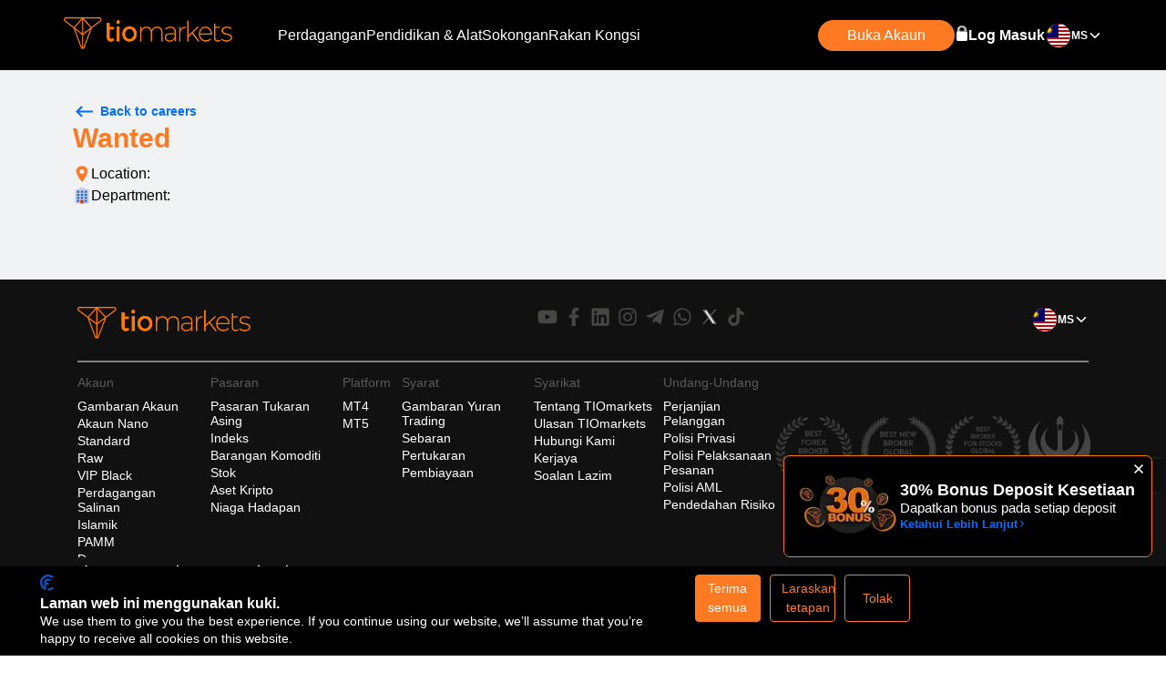

--- FILE ---
content_type: text/html; charset=utf-8
request_url: https://tiomarkets.com/ms/careers/business-development-manager
body_size: 5193
content:
<!DOCTYPE html><html lang="ms"><head><meta charSet="utf-8"/><meta name="viewport" content="width=device-width"/><title> undefined</title><meta name="description"/><meta name="keywords" content="business-development-manager"/><meta property="og:title" content=" undefined"/><meta property="og:description"/><meta property="og:url" content="https://tiomarkets.com/ms/careers/business-development-manager"/><meta property="og:type"/><meta property="og:site_name" content="TIOmarkets"/><meta property="og:locale" content="ms"/><meta property="og:image" content="undefined"/><meta property="fb:pages" content="business-development-manager"/><meta property="ia:markup_url" content="https://tiomarkets.com/ms/careers/business-development-manager"/><link rel="icon" href="/favicon.ico"/><link rel="alternate" type="application/rss+xml" title="TIOmarkets Blog" href="https://tiomarkets.com/rss"/><meta name="twitter:card" content="summary_large_image"/><meta name="twitter:site" content="@tiomarkets"/><meta name="twitter:creator" content="@tiomarkets"/><meta name="twitter:title" content=" undefined"/><meta name="twitter:description"/><meta property="twitter:image" content="undefined"/><link rel="canonical" href="https://tiomarkets.com/ms/careers/business-development-manager"/><meta name="theme-color" content="#111111"/><meta name="msapplication-navbutton-color" content="#111111"/><meta name="apple-mobile-web-app-status-bar-style" content="#111111"/><meta name="msapplication-TileColor" content="#111111"/><script src="https://consent.cookiefirst.com/sites/tiomarkets.com-a4931f17-9b38-4fe1-b129-f45fe55adeac/consent.js"></script><script id="twitter-base-pixel" strategy="afterInteractive">
                    !function(e,t,n,s,u,a){
                      e.twq||(s=e.twq=function(){
                        s.exe?s.exe.apply(s,arguments):s.queue.push(arguments);
                      },
                      s.version='1.1',
                      s.queue=[],
                      u=t.createElement(n),
                      u.async=!0,
                      u.src='https://static.ads-twitter.com/uwt.js',
                      a=t.getElementsByTagName(n)[0],
                      a.parentNode.insertBefore(u,a))
                    }(window,document,'script');
                    twq('config','q45vg');
              </script><script id="bing-ads-conversion-tag">
                    (function(w,d,t,r,u){var f,n,i;w[u]=w[u]||[],f=function(){var o={ti:"26058111", enableAutoSpaTracking: true};o.q=w[u],w[u]=new UET(o),w[u].push("pageLoad")},n=d.createElement(t),n.src=r,n.async=1,n.onload=n.onreadystatechange=function(){var s=this.readyState;s&&s!=="loaded"&&s!=="complete"||(f(),n.onload=n.onreadystatechange=null)},i=d.getElementsByTagName(t)[0],i.parentNode.insertBefore(n,i)})(window,document,"script","//bat.bing.com/bat.js","uetq");
              </script><meta name="next-head-count" content="30"/><link rel="preload" href="/_next/static/media/795a67074a6df54c-s.p.ttf" as="font" type="font/ttf" crossorigin="anonymous" data-next-font="size-adjust"/><link rel="preload" href="/_next/static/media/aef7fcb1bb31858a-s.p.ttf" as="font" type="font/ttf" crossorigin="anonymous" data-next-font="size-adjust"/><link rel="preload" href="/_next/static/media/e5f9f9180b3de78b-s.p.ttf" as="font" type="font/ttf" crossorigin="anonymous" data-next-font="size-adjust"/><link rel="preload" href="/_next/static/css/41a48338d18d6cdd.css" as="style"/><link rel="stylesheet" href="/_next/static/css/41a48338d18d6cdd.css" data-n-g=""/><noscript data-n-css=""></noscript><script defer="" nomodule="" src="/_next/static/chunks/polyfills-42372ed130431b0a.js"></script><script src="/_next/static/chunks/webpack-d208acd5738cde41.js" defer=""></script><script src="/_next/static/chunks/framework-945b357d4a851f4b.js" defer=""></script><script src="/_next/static/chunks/main-00e051ba906d781c.js" defer=""></script><script src="/_next/static/chunks/pages/_app-89a2c61ccab942f9.js" defer=""></script><script src="/_next/static/chunks/fea29d9f-e63538f521c0e5db.js" defer=""></script><script src="/_next/static/chunks/cfaebb58-a298e41556e5efac.js" defer=""></script><script src="/_next/static/chunks/5300-903e407ccee065dd.js" defer=""></script><script src="/_next/static/chunks/pages/careers/%5Bslug%5D-9fdeeb8d58c78d03.js" defer=""></script><script src="/_next/static/nxi1x3kBZotTnstMqFqsO/_buildManifest.js" defer=""></script><script src="/_next/static/nxi1x3kBZotTnstMqFqsO/_ssgManifest.js" defer=""></script><style data-styled="" data-styled-version="5.3.11">.gUQvus{position:fixed;bottom:135px;right:0;margin-left:auto;z-index:20;width:100%;max-width:200px;height:40px;background-color:#111;overflow:hidden;-webkit-transition:all 0.3s ease-in-out;transition:all 0.3s ease-in-out;display:-webkit-box;display:-webkit-flex;display:-ms-flexbox;display:flex;border-top-left-radius:50px;border-bottom-left-radius:50px;cursor:pointer;position:relative;}/*!sc*/
@media only screen and (max-width:837px){.gUQvus{position:-webkit-sticky;position:sticky;bottom:103px;border-top-left-radius:50px;border-bottom-left-radius:50px;}}/*!sc*/
@media only screen and (max-width:338px){.gUQvus{bottom:0px;right:5px;}}/*!sc*/
data-styled.g15[id="sc-5217b6ef-0"]{content:"gUQvus,"}/*!sc*/
.hXbAsM{display:-webkit-box;display:-webkit-flex;display:-ms-flexbox;display:flex;-webkit-box-pack:space-evenly;-webkit-justify-content:space-evenly;-ms-flex-pack:space-evenly;justify-content:space-evenly;-webkit-align-items:center;-webkit-box-align:center;-ms-flex-align:center;align-items:center;padding:0px 5px;width:100%;position:relative;background:linear-gradient(90deg,rgba(255,255,255,0.4),#333);-webkit-mask-image:linear-gradient(to right,#333 80%,transparent 100%);-webkit-mask-image:linear-gradient(to right,#333 80%,transparent 100%);mask-image:linear-gradient(to right,#333 80%,transparent 100%);}/*!sc*/
.hXbAsM > *{position:relative;z-index:2;}/*!sc*/
.hXbAsM::before{content:"";position:absolute;top:2px;left:3px;right:2px;bottom:2px;border-top-left-radius:50px;border-bottom-left-radius:50px;background-color:#000;z-index:1;}/*!sc*/
data-styled.g16[id="sc-5217b6ef-1"]{content:"hXbAsM,"}/*!sc*/
.bltMbe{display:-webkit-box;display:-webkit-flex;display:-ms-flexbox;display:flex;-webkit-align-items:center;-webkit-box-align:center;-ms-flex-align:center;align-items:center;-webkit-box-pack:center;-webkit-justify-content:center;-ms-flex-pack:center;justify-content:center;width:20%;padding-left:10px;}/*!sc*/
data-styled.g17[id="sc-5217b6ef-2"]{content:"bltMbe,"}/*!sc*/
.iEGLIO{display:-webkit-box;display:-webkit-flex;display:-ms-flexbox;display:flex;-webkit-align-items:center;-webkit-box-align:center;-ms-flex-align:center;align-items:center;-webkit-box-pack:start;-webkit-justify-content:flex-start;-ms-flex-pack:start;justify-content:flex-start;width:80%;font-size:16px;font-weight:600;color:#fff;position:relative;padding-left:20px;}/*!sc*/
.iEGLIO::before{content:"";position:absolute;margin-left:10px;top:0;left:0px;width:1px;height:100%;background-color:rgba(255,255,255,0.4);}/*!sc*/
data-styled.g18[id="sc-5217b6ef-3"]{content:"iEGLIO,"}/*!sc*/
.eJcWAi{background-color:#FD7A23;-webkit-text-decoration:none;text-decoration:none;cursor:pointer;width:49px;height:49px;z-index:999;position:fixed;right:32px;bottom:66px;display:-webkit-box;display:-webkit-flex;display:-ms-flexbox;display:flex;-webkit-align-items:center;-webkit-box-align:center;-ms-flex-align:center;align-items:center;-webkit-box-pack:center;-webkit-justify-content:center;-ms-flex-pack:center;justify-content:center;border:0;border-radius:100%;box-shadow:0 4px 16px 0 rgba(black,0.4);display:none;cursor:pointer;color:#FFFFFF;}/*!sc*/
.eJcWAi:hover{background-color:transparent;color:#FD7A23;border:2px solid #FD7A23;}/*!sc*/
@media only screen and (max-width:837px){.eJcWAi{width:30px;height:30px;bottom:10px;right:6px;}.eJcWAi svg{width:20px;}.eJcWAi:hover{background-color:#FD7A23;color:#FFFFFF;border:0;}}/*!sc*/
@media only screen and (max-width:338px){.eJcWAi{width:24px;height:24px;bottom:10px;right:6px;}.eJcWAi svg{width:16px;}}/*!sc*/
data-styled.g19[id="sc-b7dd9171-0"]{content:"eJcWAi,"}/*!sc*/
.dqAvsP{padding:5px;display:-webkit-box;display:-webkit-flex;display:-ms-flexbox;display:flex;-webkit-box-pack:center;-webkit-justify-content:center;-ms-flex-pack:center;justify-content:center;-webkit-align-items:flex-start;-webkit-box-align:flex-start;-ms-flex-align:flex-start;align-items:flex-start;left:0;width:100%;max-width:100%;z-index:3;background-color:#111;height:-webkit-fit-content;height:-moz-fit-content;height:fit-content;position:relative;bottom:0px;}/*!sc*/
@media only screen and (max-width:600px){.dqAvsP{bottom:0px;}}/*!sc*/
data-styled.g21[id="sc-b5fc553d-1"]{content:"dqAvsP,"}/*!sc*/
.bmxnOz{text-align:center;display:-webkit-box;display:-webkit-flex;display:-ms-flexbox;display:flex;-webkit-box-pack:center;-webkit-justify-content:center;-ms-flex-pack:center;justify-content:center;-webkit-align-items:center;-webkit-box-align:center;-ms-flex-align:center;align-items:center;-webkit-flex-wrap:wrap;-ms-flex-wrap:wrap;flex-wrap:wrap;}/*!sc*/
data-styled.g23[id="sc-b5fc553d-3"]{content:"bmxnOz,"}/*!sc*/
.dGSuuV{position:fixed;top:0;left:0;z-index:16;background-color:#000;max-width:100%;width:100%;height:77px;display:-webkit-box;display:-webkit-flex;display:-ms-flexbox;display:flex;-webkit-box-pack:center;-webkit-justify-content:center;-ms-flex-pack:center;justify-content:center;-webkit-align-items:center;-webkit-box-align:center;-ms-flex-align:center;align-items:center;}/*!sc*/
@media (max-width:991px){.dGSuuV{height:auto;}}/*!sc*/
data-styled.g38[id="sc-80f7db86-0"]{content:"dGSuuV,"}/*!sc*/
.gmrZXj{max-width:1140px;width:100%;margin:0 auto;height:100%;display:-webkit-box;display:-webkit-flex;display:-ms-flexbox;display:flex;-webkit-box-pack:justify;-webkit-justify-content:space-between;-ms-flex-pack:justify;justify-content:space-between;-webkit-align-items:center;-webkit-box-align:center;-ms-flex-align:center;align-items:center;color:#FFFFFF;gap:7px;gap:10px;}/*!sc*/
@media (max-width:991px){.gmrZXj{-webkit-flex-direction:column;-ms-flex-direction:column;flex-direction:column;padding:0;}}/*!sc*/
data-styled.g40[id="sc-80f7db86-2"]{content:"gmrZXj,"}/*!sc*/
.ciVCvB{display:-webkit-box;display:-webkit-flex;display:-ms-flexbox;display:flex;-webkit-box-pack:center;-webkit-justify-content:center;-ms-flex-pack:center;justify-content:center;-webkit-align-items:center;-webkit-box-align:center;-ms-flex-align:center;align-items:center;}/*!sc*/
.ciVCvB a{-webkit-text-decoration:none;text-decoration:none;}/*!sc*/
@media (max-width:991px){.ciVCvB{display:-webkit-box;display:-webkit-flex;display:-ms-flexbox;display:flex;-webkit-box-pack:justify;-webkit-justify-content:space-between;-ms-flex-pack:justify;justify-content:space-between;-webkit-align-items:center;-webkit-box-align:center;-ms-flex-align:center;align-items:center;width:100%;height:70px;gap:5px;}}/*!sc*/
.ciVCvB a > img{width:180px;height:30px;margin-top:3px;}/*!sc*/
@media (max-width:767px){}/*!sc*/
@media only screen and (max-width:340px){.ciVCvB a{display:-webkit-box;display:-webkit-flex;display:-ms-flexbox;display:flex;-webkit-align-items:center;-webkit-box-align:center;-ms-flex-align:center;align-items:center;-webkit-box-pack:start;-webkit-justify-content:flex-start;-ms-flex-pack:start;justify-content:flex-start;}.ciVCvB a > img{width:160px;height:26px;}}/*!sc*/
data-styled.g41[id="sc-80f7db86-3"]{content:"ciVCvB,"}/*!sc*/
.dYWJKR{background-color:#F1F2F4;}/*!sc*/
data-styled.g122[id="sc-dc494ef8-0"]{content:"dYWJKR,"}/*!sc*/
.fIvOfR{width:100%;position:fixed;bottom:0;z-index:12;}/*!sc*/
data-styled.g123[id="sc-dc494ef8-1"]{content:"fIvOfR,"}/*!sc*/
.fsjWep{background:#FFFFFF;display:-webkit-box;display:-webkit-flex;display:-ms-flexbox;display:flex;position:relative;padding-top:60px;}/*!sc*/
data-styled.g135[id="sc-6e7f4817-0"]{content:"fsjWep,"}/*!sc*/
.bPDLYi{display:-webkit-box;display:-webkit-flex;display:-ms-flexbox;display:flex;-webkit-flex-direction:column;-ms-flex-direction:column;flex-direction:column;width:100%;background:#F1F2F4;}/*!sc*/
data-styled.g136[id="sc-6e7f4817-1"]{content:"bPDLYi,"}/*!sc*/
.eyRGyA{display:-webkit-box;display:-webkit-flex;display:-ms-flexbox;display:flex;-webkit-box-pack:center;-webkit-justify-content:center;-ms-flex-pack:center;justify-content:center;-webkit-flex-wrap:wrap;-ms-flex-wrap:wrap;flex-wrap:wrap;width:100%;margin-bottom:20px;}/*!sc*/
data-styled.g137[id="sc-6e7f4817-2"]{content:"eyRGyA,"}/*!sc*/
.iGdyWg{padding:20px 10px;margin-top:20px;max-width:1140px;width:100%;display:-webkit-box;display:-webkit-flex;display:-ms-flexbox;display:flex;-webkit-flex-direction:column;-ms-flex-direction:column;flex-direction:column;gap:10px;}/*!sc*/
@media only screen and (max-width:991px){.iGdyWg{padding:15px;}}/*!sc*/
data-styled.g141[id="sc-6e7f4817-6"]{content:"iGdyWg,"}/*!sc*/
.cxIwiT{display:-webkit-box;display:-webkit-flex;display:-ms-flexbox;display:flex;width:100%;}/*!sc*/
data-styled.g348[id="sc-c62253b-0"]{content:"cxIwiT,"}/*!sc*/
.kwofkp{display:-webkit-box;display:-webkit-flex;display:-ms-flexbox;display:flex;-webkit-flex-direction:column;-ms-flex-direction:column;flex-direction:column;gap:10px;padding:10px 0;}/*!sc*/
.kwofkp h1{font-size:30px;font-weight:600;}/*!sc*/
.kwofkp h1 span{color:#FD7A23;}/*!sc*/
data-styled.g349[id="sc-c62253b-1"]{content:"kwofkp,"}/*!sc*/
.hZizNh{display:-webkit-box;display:-webkit-flex;display:-ms-flexbox;display:flex;-webkit-align-items:center;-webkit-box-align:center;-ms-flex-align:center;align-items:center;-webkit-flex-direction:row;-ms-flex-direction:row;flex-direction:row;}/*!sc*/
.hZizNh a{display:-webkit-box;display:-webkit-flex;display:-ms-flexbox;display:flex;-webkit-text-decoration:none;text-decoration:none;color:#030303;font-size:20px;-webkit-align-items:center;-webkit-box-align:center;-ms-flex-align:center;align-items:center;-webkit-box-pack:center;-webkit-justify-content:center;-ms-flex-pack:center;justify-content:center;}/*!sc*/
.hZizNh a:hover span{color:#FD7A23;}/*!sc*/
.hZizNh a:hover svg{fill:#FD7A23;}/*!sc*/
.hZizNh a svg{-webkit-transition:all 0.15s linear;transition:all 0.15s linear;}/*!sc*/
.hZizNh a span{margin-left:5px;font-size:14px;font-weight:600;color:#046EFF;display:-webkit-box;display:-webkit-flex;display:-ms-flexbox;display:flex;-webkit-box-pack:center;-webkit-justify-content:center;-ms-flex-pack:center;justify-content:center;line-height:1.7;-webkit-transition:all 0.15s linear;transition:all 0.15s linear;}/*!sc*/
data-styled.g350[id="sc-c62253b-2"]{content:"hZizNh,"}/*!sc*/
.kKeWbn{width:100%;padding:10px 0;gap:20px;display:-webkit-box;display:-webkit-flex;display:-ms-flexbox;display:flex;-webkit-flex-direction:column;-ms-flex-direction:column;flex-direction:column;-webkit-flex-wrap:wrap;-ms-flex-wrap:wrap;flex-wrap:wrap;-webkit-box-pack:justify;-webkit-justify-content:space-between;-ms-flex-pack:justify;justify-content:space-between;}/*!sc*/
data-styled.g351[id="sc-c62253b-3"]{content:"kKeWbn,"}/*!sc*/
.coxroG{display:-webkit-box;display:-webkit-flex;display:-ms-flexbox;display:flex;-webkit-align-items:center;-webkit-box-align:center;-ms-flex-align:center;align-items:center;gap:10px;}/*!sc*/
data-styled.g352[id="sc-c62253b-4"]{content:"coxroG,"}/*!sc*/
.iurqsL{font-size:16px;display:-webkit-box;display:-webkit-flex;display:-ms-flexbox;display:flex;-webkit-align-items:center;-webkit-box-align:center;-ms-flex-align:center;align-items:center;gap:10px;line-height:calc(24 / 16);}/*!sc*/
.iurqsL p{color:#046EFF;}/*!sc*/
.iurqsL a{color:#046EFF;-webkit-text-decoration:none;text-decoration:none;}/*!sc*/
data-styled.g353[id="sc-c62253b-5"]{content:"iurqsL,"}/*!sc*/
.kKLdaE{padding-bottom:20px;}/*!sc*/
.kKLdaE p{margin-bottom:10px;}/*!sc*/
.kKLdaE ul{padding-left:25px;margin:20px 0px;}/*!sc*/
.kKLdaE ul > li{margin-bottom:10px;}/*!sc*/
.kKLdaE br{width:22px;display:block;}/*!sc*/
data-styled.g354[id="sc-c62253b-6"]{content:"kKLdaE,"}/*!sc*/
</style></head><body><div id="__next"><main class="__className_e4ea8c"><div class="sc-dc494ef8-0 dYWJKR"><div class="sc-80f7db86-0 dGSuuV"><div class="sc-80f7db86-2 gmrZXj"><div class="sc-80f7db86-3 ciVCvB"></div></div></div><div class="sc-6e7f4817-0 fsjWep"><div class="sc-6e7f4817-1 bPDLYi"><div class="sc-6e7f4817-2 eyRGyA"><div class="sc-6e7f4817-6 iGdyWg"><div class="sc-c62253b-0 cxIwiT"><div class="sc-c62253b-1 kwofkp"><div class="sc-c62253b-2 hZizNh"><a href="/ms/careers"><svg stroke="currentColor" fill="currentColor" stroke-width="0" viewBox="0 0 24 24" color="#046EFF" style="color:#046EFF" height="25" width="25" xmlns="http://www.w3.org/2000/svg"><path fill="none" d="M0 0h24v24H0z"></path><path d="M21 11H6.83l3.58-3.59L9 6l-6 6 6 6 1.41-1.41L6.83 13H21z"></path></svg><span>Back to careers</span></a></div><h1> <span>Wanted</span></h1><div class="sc-c62253b-3 kKeWbn"><div class="sc-c62253b-4 coxroG"><svg stroke="currentColor" fill="currentColor" stroke-width="0" viewBox="0 0 512 512" color="#FD7A23" style="color:#FD7A23" height="20" width="20" xmlns="http://www.w3.org/2000/svg"><path d="M256 32C167.67 32 96 96.51 96 176c0 128 160 304 160 304s160-176 160-304c0-79.49-71.67-144-160-144zm0 224a64 64 0 1 1 64-64 64.07 64.07 0 0 1-64 64z"></path></svg><div class="sc-c62253b-5 iurqsL"><span>Location:</span> <p></p></div></div><div class="sc-c62253b-4 coxroG"><svg stroke="currentColor" fill="currentColor" stroke-width="0" version="1" viewBox="0 0 48 48" enable-background="new 0 0 48 48" color="#FD7A23" style="color:#FD7A23" height="20" width="20" xmlns="http://www.w3.org/2000/svg"><polygon fill="#C5CAE9" points="42,42 6,42 6,9 24,2 42,9"></polygon><rect x="6" y="42" fill="#9FA8DA" width="36" height="2"></rect><rect x="20" y="35" fill="#BF360C" width="8" height="9"></rect><g fill="#1565C0"><rect x="31" y="27" width="6" height="5"></rect><rect x="21" y="27" width="6" height="5"></rect><rect x="11" y="27" width="6" height="5"></rect><rect x="31" y="35" width="6" height="5"></rect><rect x="11" y="35" width="6" height="5"></rect><rect x="31" y="19" width="6" height="5"></rect><rect x="21" y="19" width="6" height="5"></rect><rect x="11" y="19" width="6" height="5"></rect><rect x="31" y="11" width="6" height="5"></rect><rect x="21" y="11" width="6" height="5"></rect><rect x="11" y="11" width="6" height="5"></rect></g></svg><div class="sc-c62253b-5 iurqsL"><span> Department:</span> <p></p></div></div></div></div></div><div class="sc-c62253b-6 kKLdaE"></div></div></div></div></div><div class="sc-dc494ef8-1 fIvOfR"><style>#wo_chatbox img { display: none !important; }</style><div class="sc-5217b6ef-0 gUQvus"><div class="sc-5217b6ef-1 hXbAsM"><div class="sc-5217b6ef-2 bltMbe"><svg stroke="currentColor" fill="currentColor" stroke-width="0" viewBox="0 0 16 16" color="rgba(255,255,255,0.4)" style="color:rgba(255,255,255,0.4)" height="24" width="24" xmlns="http://www.w3.org/2000/svg"><path d="M16 8c0 3.866-3.582 7-8 7a9 9 0 0 1-2.347-.306c-.584.296-1.925.864-4.181 1.234-.2.032-.352-.176-.273-.362.354-.836.674-1.95.77-2.966C.744 11.37 0 9.76 0 8c0-3.866 3.582-7 8-7s8 3.134 8 7M5 8a1 1 0 1 0-2 0 1 1 0 0 0 2 0m4 0a1 1 0 1 0-2 0 1 1 0 0 0 2 0m3 1a1 1 0 1 0 0-2 1 1 0 0 0 0 2"></path></svg></div><div class="sc-5217b6ef-3 iEGLIO">24/7 Live Chat</div></div></div><div color="#FFFFFF" class="sc-b7dd9171-0 eJcWAi"><svg stroke="currentColor" fill="currentColor" stroke-width="0" viewBox="0 0 512 512" height="30" width="30" xmlns="http://www.w3.org/2000/svg"><path d="M256 217.9L383 345c9.4 9.4 24.6 9.4 33.9 0 9.4-9.4 9.3-24.6 0-34L273 167c-9.1-9.1-23.7-9.3-33.1-.7L95 310.9c-4.7 4.7-7 10.9-7 17s2.3 12.3 7 17c9.4 9.4 24.6 9.4 33.9 0l127.1-127z"></path></svg></div><div class="sc-b5fc553d-1 dqAvsP"><div class="sc-b5fc553d-3 bmxnOz"></div></div></div></div></main></div><script id="__NEXT_DATA__" type="application/json">{"props":{"pageProps":{"slug":"business-development-manager","career":null,"metaData":{"title":" undefined","keywords":"business-development-manager","coverImageIsExternal":true,"url":"https://tiomarkets.com/careers/business-development-manager"}},"__N_SSG":true},"page":"/careers/[slug]","query":{"slug":"business-development-manager"},"buildId":"nxi1x3kBZotTnstMqFqsO","isFallback":false,"isExperimentalCompile":false,"gsp":true,"locale":"ms","locales":["en","es","fr","pt","ms","ar","hi","id","th","vi","zh-hans","zh-tw","tr","ja","ko"],"defaultLocale":"en","scriptLoader":[]}</script><script>(function(){function c(){var b=a.contentDocument||a.contentWindow.document;if(b){var d=b.createElement('script');d.innerHTML="window.__CF$cv$params={r:'9c2304c08fd12c82',t:'MTc2OTEyNjUwOC4wMDAwMDA='};var a=document.createElement('script');a.nonce='';a.src='/cdn-cgi/challenge-platform/scripts/jsd/main.js';document.getElementsByTagName('head')[0].appendChild(a);";b.getElementsByTagName('head')[0].appendChild(d)}}if(document.body){var a=document.createElement('iframe');a.height=1;a.width=1;a.style.position='absolute';a.style.top=0;a.style.left=0;a.style.border='none';a.style.visibility='hidden';document.body.appendChild(a);if('loading'!==document.readyState)c();else if(window.addEventListener)document.addEventListener('DOMContentLoaded',c);else{var e=document.onreadystatechange||function(){};document.onreadystatechange=function(b){e(b);'loading'!==document.readyState&&(document.onreadystatechange=e,c())}}}})();</script><script defer src="https://static.cloudflareinsights.com/beacon.min.js/vcd15cbe7772f49c399c6a5babf22c1241717689176015" integrity="sha512-ZpsOmlRQV6y907TI0dKBHq9Md29nnaEIPlkf84rnaERnq6zvWvPUqr2ft8M1aS28oN72PdrCzSjY4U6VaAw1EQ==" data-cf-beacon='{"rayId":"9c2304c08fd12c82","version":"2025.9.1","serverTiming":{"name":{"cfExtPri":true,"cfEdge":true,"cfOrigin":true,"cfL4":true,"cfSpeedBrain":true,"cfCacheStatus":true}},"token":"24db62554c564b02959b920be88291c3","b":1}' crossorigin="anonymous"></script>
</body></html>

--- FILE ---
content_type: application/javascript; charset=utf-8
request_url: https://tiomarkets.com/_next/static/chunks/5245-df09358583fa0a4f.js
body_size: 2926
content:
"use strict";(self.webpackChunk_N_E=self.webpackChunk_N_E||[]).push([[5245],{96370:function(e,n,i){var t=i(85893),o=i(67294),r=i(5678),a=i(19521),d=i(30303),c=i(41545),s=i(80485),l=i(94311),p=i(67110),x=i(4802),g=i(14123);let m=(0,a.F4)(["0%{max-height:0px;height:100%;padding:0px 40px;}100%{max-height:237px;height:100%;padding:40px;}"]),h=e=>(0,a.F4)(["0%{height:100%;max-height:","px;padding:40px;}100%{height:100%;max-height:0px;padding:0px 40px;}"],e),u=a.ZP.ul.withConfig({componentId:"sc-78c329ff-0"})(["display:flex;flex-direction:column;gap:10px;"]),f=a.ZP.li.withConfig({componentId:"sc-78c329ff-1"})(["display:flex;flex-direction:column;gap:10px;"]),w=a.ZP.div.withConfig({componentId:"sc-78c329ff-2"})(["background-color:",";border:2px solid ",";border-bottom:1px solid ",";padding:12px 0 12px 21px;display:flex;justify-content:space-between;align-items:center;cursor:pointer;:lang(ar){padding:10px 30px 10px 0;}border-radius:5px;"],e=>{let{bgColorItem:n}=e;return n},e=>{let{borderColor:n}=e;return n},e=>{let{isBorderBottom:n}=e;return n?c.O.grayLine:"transparent"}),b=a.ZP.span.withConfig({componentId:"sc-78c329ff-3"})(["height:100%;width:40px;min-width:40px;min-height:20px;display:flex;justify-content:center;align-items:center;transition:transform 0.15s ease-in;&[data-active]{transform:rotate(180deg);}"]),v=a.ZP.ol.withConfig({componentId:"sc-78c329ff-4"})(["background-color:",";border-radius:5px;padding:40px;display:flex;flex-direction:column;gap:10px;height:100%;animation:"," 0.15s linear;border:2px solid ",";border-bottom:1px solid ",";&.closing{animation:",";}"],e=>{let{bgColorAnsw:n}=e;return n},m,e=>{let{borderAnsw:n}=e;return n},e=>{let{isBorderBottom:n}=e;return n?c.O.grayLine:"transparent"},e=>{let{height:n}=e;return(0,a.iv)([""," 0.15s linear forwards"],h(n))}),j=a.ZP.li.withConfig({componentId:"sc-78c329ff-5"})(["line-height:calc(22 / 18);color:",";a{color:",";text-decoration:",";}"],e=>{let{colorAnsw:n}=e;return n},c.O.mainBlue,e=>{let{textDec:n}=e;return n}),y=a.ZP.p.withConfig({componentId:"sc-78c329ff-6"})(["line-height:calc(22 / 18);margin-top:20px;a{color:",";text-decoration:",";}"],c.O.mainBlue,e=>{let{textDec:n}=e;return n});n.Z=e=>{let{padB:n=40,title:i,data:r,textDec:a="none",colorAnsw:l=c.O.mainBlack,borderAnsw:p="transparent",bgColorAnsw:m=c.O.mainWhite,padT:h=20,style:v,colorTitle:j=c.O.mainBlack,bgColorItem:y=c.O.mainWhite,colorQues:k=c.O.mainBlack,borderColor:Z="transparent",colorArr:B=c.O.mainBlack,isBorderBottom:O=!1,styleAnswer:I={}}=e,[P,z]=(0,o.useState)(null),[S,W]=(0,o.useState)(O),F=(0,o.useRef)();(0,s.Z)(F,()=>z(null));let L=e=>P===e?z(null):z(e),{width:A}=(0,x.i)();return(0,t.jsx)(g.$0,{padB:n,padT:h,style:v,children:(0,t.jsxs)(g.jL,{children:[(0,t.jsx)(g.Dx,{title:"".concat(i),style:{marginBottom:A<=768?"30px":"40px",color:j}}),(0,t.jsx)(u,{ref:F,children:r.map((e,n)=>{let{title:i,answer:o,text:r="",textStart:c}=e;return i&&(0,t.jsxs)(f,{style:{overflow:"hidden"},children:[(0,t.jsxs)(w,{isBorderBottom:P!==n,bgColorItem:y,borderColor:Z,onClick:()=>{L(n),W(!S)},children:[(0,t.jsx)("p",{style:{color:k},children:i}),(0,t.jsx)(b,{"data-active":P===n||null,children:(0,t.jsx)(d.OId,{color:B})})]}),(0,t.jsx)(C,{isBorderBottom:O,textDec:a,colorAnsw:l,borderAnsw:p,text:r,textStart:c,bgColorAnsw:m,answer:o,isMounted:P===n,styleAnswer:I})]},n)})})]})})};let C=e=>{let{answer:n,isMounted:i=!1,text:o="",textDec:a,textStart:d="",colorAnsw:c,borderAnsw:s,bgColorAnsw:x,isBorderBottom:g,styleAnswer:m={}}=e,h=(0,l.Z)(i,150),[u,{height:f}]=(0,r.h4)();return h?(0,t.jsxs)(v,{ref:u,height:f,borderAnsw:s,isBorderBottom:g,style:{listStyle:n.length>1?"auto":"none",...m},className:"".concat(!i&&"closing"),children:[d&&(0,t.jsx)(y,{textDec:a,value:"",children:(0,p.H7)(d)}),n.map((e,n)=>(0,t.jsxs)(j,{textDec:a,colorAnsw:c,bgColorAnsw:x,children:[(0,p.H7)(e)," "]},n)),o&&(0,t.jsx)(y,{textDec:a,value:"",children:(0,p.H7)(o)})]}):null}},91766:function(e,n,i){var t=i(85893),o=i(19521),r=i(25675),a=i.n(r),d=i(11163),c=i(67294),s=i(41545),l=i(4802),p=i(14123);let x=o.ZP.div.withConfig({componentId:"sc-222691c5-0"})(["width:100%;display:flex;flex-direction:column;background:linear-gradient( to bottom,#111 0%,#111 80%,#1a1a1a 90%,#222 100% );background-position:center;background-repeat:no-repeat;background-size:cover;border-radius:24px;justify-content:center;align-items:center;overflow:hidden;padding:55px 25px;box-shadow:0px 4px 4px 0px #00000025;@media (max-width:768px){padding:24px 12px;}@media (max-width:575px){border-radius:15px;}"]),g=o.ZP.div.withConfig({componentId:"sc-222691c5-1"})(["display:flex;flex-direction:column;gap:16px;justify-content:center;align-items:center;text-align:center;margin-bottom:50px;@media (max-width:768px){margin-bottom:0px;}"]),m=o.ZP.h3.withConfig({componentId:"sc-222691c5-2"})(["font-size:",";text-align:center;color:",";@media (max-width:991px){font-size:clamp(24px,2vw,28px);}"],e=>{let{isLP:n,titleFontSize:i}=e;return n?"clamp(24px, 2vw, ".concat(i,")"):"".concat(i)},s.O.mainWhite),h=o.ZP.p.withConfig({componentId:"sc-222691c5-3"})(["font-size:",";text-align:center;color:",";@media (max-width:991px){margin-bottom:20px;}"],e=>{let{subFontSize:n}=e;return"clamp(15px, 2vw, ".concat(n,")")},s.O.mainWhite),u=o.ZP.div.withConfig({componentId:"sc-222691c5-4"})(["display:flex;flex-wrap:wrap;gap:20px;align-items:center;justify-content:center;margin:10px 0;@media only screen and (max-width:1100px){max-width:874px;}"]),f=o.ZP.div.withConfig({componentId:"sc-222691c5-5"})(["position:relative;width:clamp(73px,8vw,110px);aspect-ratio:1.5;box-shadow:8px 18px 37.088px -18.544px rgba(255,122,4,0.25),8px 10px 12px 0 rgba(0,0,0,0.45);border-radius:5px;overflow:hidden;"]),w=o.ZP.p.withConfig({componentId:"sc-222691c5-6"})(["width:100%;max-width:1000px;text-align:center;position:sticky;z-index:3;bottom:0;padding:10px 15px;font-size:16px;margin-top:20px;color:",";@media only screen and (max-width:991px){padding:10px 5px;}a{text-decoration:none;color:",";}"],s.O.mainWhite,s.O.mainBlue),b=o.ZP.div.withConfig({componentId:"sc-222691c5-7"})(["outline:none;background-color:transparent;border:1px solid ",";color:",";padding:7px;margin-top:20px;display:flex;align-items:center;justify-content:center;min-width:180px;min-height:40px;border-radius:40px;cursor:pointer;transition:250ms cubic-bezier(0.215,0.61,0.355,1);a{font-size:16px;}&:hover a{color:",";}&:hover div::after{border:1px solid ",";border-width:0 1px 1px 0;}&:hover{background-color:",";}"],s.O.mainBlue,s.O.mainBlue,s.O.mainWhite,s.O.mainWhite,s.O.mainBlue);n.Z=e=>{let{langObject:n,isLP:i=!0,borderRadius:o="15px",info:r="",padT:v=90,padB:j=55,padL:y=0,padR:C=0,whiteBoxShadow:k=!1,titleFontSize:Z="32px",subFontSize:B="22px",logoMt:O=30,style:I={},bgInside:P=""}=e,{width:z}=(0,l.i)(),[S,W]=(0,c.useState)(),[F,L]=(0,c.useState)(),{locale:A}=(0,d.useRouter)(),{fundTitle:R,fundSub:D,learnMore:E,infoFund:_}=n;return(0,c.useEffect)(()=>{W(window.location.hostname.includes("tio-times"))},[]),(0,c.useEffect)(()=>{L("zh-hans"===A||"zh-tw"===A)},[A]),(0,t.jsx)(t.Fragment,{children:(0,t.jsx)(p.$0,{style:{backgroundPosition:"center",backgroundRepeat:"no-repeat",backgroundSize:"cover",borderRadius:o,...I},padT:z>991&&i&&!r?v:30,padB:z>991&&i?j:30,children:(0,t.jsx)(p.jL,{padL:y,padR:C,children:(0,t.jsxs)(x,{isLP:i,info:r,whiteBoxShadow:k,bgInside:P,children:[(0,t.jsxs)(g,{children:[(0,t.jsx)(m,{isLP:i,info:r,whiteBoxShadow:k,titleFontSize:Z,children:R}),(0,t.jsx)(h,{info:r,whiteBoxShadow:k,subFontSize:B,children:D})]}),(0,t.jsx)(u,{logoMt:O,children:["/images/funding/funding/10.svg","/images/funding/funding/9.svg","/images/funding/funding/8.svg","/images/funding/funding/7.svg","/images/funding/funding/6.svg","/images/funding/funding/1.svg","/images/funding/funding/3.svg","/images/funding/funding/2.svg","/images/funding/funding/11.svg","/images/funding/funding/5.svg","/images/funding/funding/4.svg","/images/funding/funding/12.svg","/images/funding/funding/13.svg","/images/funding/funding/14.svg","/images/funding/funding/15.svg"].map((e,n)=>{if(!S||!F||4!==n&&5!==n)return(0,t.jsx)(f,{children:(0,t.jsx)(a(),{alt:"logo image",src:e,fill:!0,sizes:"(max-width: 768px) 100vw, (max-width: 1200px) 100vw, 33vw",style:{objectFit:"cover"},unoptimized:!0})},n)})}),(0,t.jsx)(w,{children:_}),(0,t.jsx)(b,{children:(0,t.jsx)(p.Fx,{text:"".concat(E),href:"/deposits",color:s.O.mainWhite})})]})})})})}},51689:function(e,n,i){var t=i(85893),o=i(19521),r=i(41545),a=i(14123),d=i(41664),c=i.n(d),s=i(11163);let l=o.ZP.div.withConfig({componentId:"sc-f7799808-0"})(["border-radius:15px;background-color:",";padding:40px;display:flex;flex-direction:column;gap:10px;@media (max-width:991px){padding:40px 15px;}"],r.O.mainWhite),p=o.ZP.div.withConfig({componentId:"sc-f7799808-1"})(["display:flex;align-items:center;justify-content:space-between;gap:10px;padding:10px;border-radius:10px;:nth-child(odd){background-color:",";}span{width:calc(50% - 5px);text-align:center;}"],r.O.mainBgColor),x=o.ZP.p.withConfig({componentId:"sc-f7799808-2"})(["font-weight:600;line-height:20px;width:calc(50% - 5px);"]),g=o.ZP.div.withConfig({componentId:"sc-f7799808-3"})(["width:calc(50% - 5px);display:flex;align-items:center;justify-content:center;flex-direction:column;text-align:center;a{text-decoration:none;}"]);n.Z=e=>{let{data:n,mt:i=-230}=e,{locale:o}=(0,s.useRouter)();return(0,t.jsx)(t.Fragment,{children:(0,t.jsx)(a.$0,{mt:i,padB:0,children:(0,t.jsx)(a.jL,{children:(0,t.jsx)(l,{children:n.map((e,n)=>{let{title:i,des:r,link:a,link2:d}=e;return(0,t.jsxs)(p,{children:[(0,t.jsx)(x,{children:i}),r&&(0,t.jsx)("span",{children:r}),a&&d&&(0,t.jsxs)(g,{children:[(0,t.jsx)(c(),{href:"https://tiomarkets.com/".concat(o,"/unlimited-leverage"),children:a}),(0,t.jsx)(c(),{href:"https://tiomarkets.com/legal-documents/1-to-2000-leverage-mt4-mt5-terms-".concat(o),target:"_blank",children:d})]})]},n)})})})})})}},94311:function(e,n,i){var t=i(67294);n.Z=function(e,n){let[i,o]=(0,t.useState)(!1);return(0,t.useEffect)(()=>{let t;return e&&!i?o(!0):!e&&i&&(t=setTimeout(()=>o(!1),n)),()=>clearTimeout(t)},[e,n,i]),i}}}]);

--- FILE ---
content_type: application/javascript; charset=utf-8
request_url: https://tiomarkets.com/_next/static/chunks/pages/careers-59f511ebde75d299.js
body_size: 2264
content:
(self.webpackChunk_N_E=self.webpackChunk_N_E||[]).push([[1251],{46447:function(e,n,i){(window.__NEXT_P=window.__NEXT_P||[]).push(["/careers",function(){return i(45302)}])},45302:function(e,n,i){"use strict";i.r(n),i.d(n,{__N_SSG:function(){return F},default:function(){return G}});var t=i(85893),o=i(9008),r=i.n(o),l=i(11163),a=i(67294),c=i(84507),d=i(30303),s=i(19521),p=i(41545),x=i(14123),h=i(86250),g=i(75338),m=i(41664),u=i.n(m);let f=s.ZP.div.withConfig({componentId:"sc-e59cbf20-0"})(["padding:20px;box-shadow:0px 3px 6px ",";border-radius:8px;position:relative;background-color:#f2f2f2;"],p.O.boxShadow),j=s.ZP.h3.withConfig({componentId:"sc-e59cbf20-1"})(["font-size:18px;margin-bottom:10px;"]),w=s.ZP.div.withConfig({componentId:"sc-e59cbf20-2"})(["width:100%;padding:10px 0;gap:10px;display:flex;flex-wrap:wrap;justify-content:space-between;"]),b=s.ZP.div.withConfig({componentId:"sc-e59cbf20-3"})(["font-size:16px;gap:10px;line-height:calc(24 / 16);cursor:pointer;& p{color:",";font-weight:600;@media only screen and (max-width:328px){font-size:14px;}}a{color:",";text-decoration:none;}"],p.O.secondaryOrange,p.O.mainBlue),v=s.ZP.div.withConfig({componentId:"sc-e59cbf20-4"})(["display:flex;align-items:center;gap:10px;& span{display:flex;align-items:center;gap:5px;}"]),y=s.ZP.div.withConfig({componentId:"sc-e59cbf20-5"})(["display:flex;margin-top:20px;width:100%;align-items:center;justify-content:space-between;& a:hover{color:",";transition:all 0.15s linear;}"],p.O.mainOrange),C=(0,s.ZP)(u()).withConfig({componentId:"sc-e59cbf20-6"})(["text-decoration:none;color:",";font-weight:600;font-size:16px;justify-content:center;display:flex;align-items:center;line-height:1.2;"],p.O.mainBlue);var O=e=>{let{card:n,onDepartmentSelect:i,onLocationSelect:o}=e;return(0,t.jsxs)(f,{children:[(0,t.jsx)(j,{children:null==n?void 0:n.title}),(0,t.jsx)(w,{children:(0,t.jsxs)(v,{children:[(0,t.jsxs)("span",{children:[(0,t.jsx)(h.UXH,{size:20,color:"#FD7A23"}),"Location:"]}),(0,t.jsx)(b,{onClick:()=>{o(null==n?void 0:n.location)},children:(0,t.jsx)("p",{children:null==n?void 0:n.location})})]})}),(0,t.jsx)(b,{children:(0,t.jsx)("span",{children:null==n?void 0:n.excerpt})}),(0,t.jsxs)(y,{children:[(0,t.jsxs)(v,{children:[(0,t.jsxs)("span",{children:[(0,t.jsx)(g.LO6,{size:20,color:"#FD7A23"})," Department:"]}),(0,t.jsx)(b,{onClick:()=>{i(null==n?void 0:n.department)},children:(0,t.jsx)("p",{children:null==n?void 0:n.department})})]}),(0,t.jsx)(C,{href:{pathname:(null==n?void 0:n.slug)&&"string"==typeof n.slug&&"NaN"!==n.slug&&"undefined"!==n.slug?"/careers/".concat(n.slug):"/careers"},children:(0,t.jsxs)(t.Fragment,{children:[(0,t.jsx)("span",{children:"Learn more"}),(0,t.jsx)(h.mzm,{size:18})]})})]})]})};let k=s.ZP.div.withConfig({componentId:"sc-9a6bd759-0"})(["border-radius:15px;overflow:hidden;background-color:",";padding:40px 25px;& h4{margin-left:5px;@media only screen and (max-width:650px){text-align:center;margin-left:0px;}}"],p.O.mainWhite),P=s.ZP.h2.withConfig({componentId:"sc-9a6bd759-1"})(["color:",";font-size:24px;text-align:center;margin-bottom:10px;font-weight:700;line-height:calc(32 / 24);@media only screen and (min-width:992px){font-size:35px;line-height:1.5;margin-bottom:40px;}"],p.O.mainBlack),I=s.ZP.p.withConfig({componentId:"sc-9a6bd759-2"})(["font-size:16px;line-height:calc(24 / 16);margin-bottom:20px;margin-left:5px;@media only screen and (max-width:650px){text-align:center;margin-left:0;}"]),Z=s.ZP.div.withConfig({componentId:"sc-9a6bd759-3"})(["display:flex;flex-wrap:wrap;gap:20px;margin:0 auto;margin-bottom:30px;justify-content:space-evenly;& select{background-color:",";cursor:pointer;outline:none;padding:10px 20px;color:",";font-size:16px;line-height:1.5;width:100%;min-height:45px;border-radius:6px;border:none;appearance:none;}& option{padding:20px;background-color:",";&[selected]{background-color:",";}}& ::placeholder{color:",";font-size:16px;}"],p.O.mainBgColor,p.O.mainBlack,p.O.mainBgColor,p.O.mainBgColor,p.O.formPlaceholder),z=s.ZP.div.withConfig({componentId:"sc-9a6bd759-4"})(["width:100%;position:relative;display:flex;align-items:center;justify-content:center;margin:auto;@media only screen and (min-width:992px){width:calc((100% / 4) - (60px / 4));}"]),_=s.ZP.button.withConfig({componentId:"sc-9a6bd759-5"})(["border:none;background-color:",";cursor:pointer;outline:none;padding:10px 20px;color:",";font-size:16px;width:100%;min-height:45px;border-radius:6px;display:flex;justify-content:center;:disabled{& p{font-weight:600;color:",";}}& p{font-weight:600;color:",";}"],p.O.mainBgColor,p.O.mainBlack,p.O.darkGray,p.O.mainBlue),B=s.ZP.span.withConfig({componentId:"sc-9a6bd759-6"})(["width:45px;min-width:45px;cursor:pointer;display:flex;justify-content:center;align-items:center;transition:transform 0.15s ease-in;position:absolute;pointer-events:none;top:0;height:45px;right:0;border-radius:6px;:lang(ar){right:85%;@media only screen and (min-width:500px){right:90%;}@media only screen and (min-width:992px){right:85%;}}"]),L=s.ZP.ul.withConfig({componentId:"sc-9a6bd759-7"})(["list-style:none;display:flex;flex-direction:column;gap:40px;margin-top:20px;"]),N=s.ZP.div.withConfig({componentId:"sc-9a6bd759-8"})(["position:relative;border-radius:5px;display:flex;width:100%;@media only screen and (max-width:783px){width:100%;}& input{background-color:",";outline:none;padding:10px 20px;color:",";font-size:16px;line-height:1.5;width:100%;min-height:45px;border-radius:6px;border:none;}& div{position:absolute;border:none;background-color:transparent;left:",";right:",";padding:10px;height:100%;top:0;color:",";}"],p.O.mainBgColor,p.O.mainBlack,e=>{let{location:n}=e;return n?"0px":""},e=>{let{location:n}=e;return n?"":"0px"},p.O.lightGray);var S=e=>{let{langObject:n,careers:i,departments:o,countries:r}=e,{careersT:s,fiterT:p}=n,[h,g]=(0,a.useState)(""),[m,u]=(0,a.useState)(""),[f,j]=(0,a.useState)(""),w=(0,l.useRouter)();return(0,t.jsx)(x.$0,{mt:-140,children:(0,t.jsx)(x.jL,{children:(0,t.jsxs)(k,{children:[(0,t.jsx)(P,{children:"".concat(s)}),(0,t.jsx)(I,{children:"".concat(p)}),(0,t.jsxs)(Z,{children:[(0,t.jsxs)(z,{children:[(0,t.jsxs)("select",{name:"country",value:h,onChange:e=>{g(e.target.value)},children:[(0,t.jsx)("option",{defaultValue:!0,value:"",children:"Location"}),null==r?void 0:r.map((e,n)=>(0,t.jsx)("option",{value:e,children:e},n))]}),(0,t.jsx)(B,{children:(0,t.jsx)(d.OId,{})})]}),(0,t.jsxs)(z,{children:[(0,t.jsxs)("select",{name:"department",value:m,onChange:e=>{u(e.target.value)},children:[(0,t.jsx)("option",{defaultValue:!0,value:"",children:"All"}),null==o?void 0:o.map((e,n)=>(0,t.jsx)("option",{value:e,children:e},n))]}),(0,t.jsx)(B,{children:(0,t.jsx)(d.OId,{})})]}),(0,t.jsx)(z,{children:(0,t.jsxs)(N,{location:"ar"===w.locale,children:[(0,t.jsx)("input",{type:"text",placeholder:"Search",name:"search",value:f,onChange:e=>{j(e.target.value)}}),(0,t.jsx)("div",{children:(0,t.jsx)(c.O6C,{size:18})})]})}),(0,t.jsx)(z,{children:(0,t.jsx)(_,{disabled:0===m.length&&0===h.length&&0===f.length,onClick:()=>{u(""),g(""),j("")},children:(0,t.jsx)("p",{children:"Clear Filters"})})})]}),(0,t.jsx)("h4",{children:"".concat(""===m?"All":m," vacancies ").concat(""!==h?"in "+h:"")}),i&&(0,t.jsx)(L,{children:i.filter(e=>""===h?e:e.location===h).filter(e=>""===m?e:e.department===m).filter(e=>e.title.toLowerCase().includes(f.toLowerCase())||e.excerpt.toLowerCase().includes(f.toLowerCase())).map((e,i)=>(0,t.jsx)("li",{children:(0,t.jsx)(O,{langObject:n,card:e,onDepartmentSelect:u,onLocationSelect:g})},i))})]})})})};let A=s.ZP.div.withConfig({componentId:"sc-82dc7a3e-0"})(["max-width:100%;padding-bottom:100px;background-color:",";overflow:hidden;padding-top:40px;"],p.O.backgroundNavColor),D=s.ZP.div.withConfig({componentId:"sc-82dc7a3e-1"})(["display:flex;flex-direction:column;justify-content:center;align-items:center;margin-top:30px;margin-bottom:30px;"]);var E=e=>{let{langObject:n}=e,{heroT:i,heroD:o}=n;return(0,t.jsx)(A,{children:(0,t.jsx)(x.Hq,{children:(0,t.jsxs)(D,{children:[(0,t.jsx)(x.P,{children:i}),(0,t.jsx)(x._r,{style:{textAlign:"center",paddingBottom:"20px"},children:o})]})})})},F=!0,G=e=>{let{pageTranslations:n,careers:i,departments:o,countries:l}=e,{subtitle:a}=n;return(0,t.jsxs)(t.Fragment,{children:[(0,t.jsx)(r(),{children:(0,t.jsx)("meta",{name:"robots",content:"noindex, nofollow"})}),(0,t.jsx)(E,{langObject:n}),(0,t.jsx)(S,{langObject:n,careers:i,departments:o,countries:l}),(0,t.jsx)(x.$0,{padB:100,children:(0,t.jsx)(x.jL,{children:(0,t.jsx)(x.DK,{mb:0,style:{maxWidth:1050,padding:"0 15px"},title:"".concat(a)})})})]})}}},function(e){e.O(0,[4321,4232,2888,9774,179],function(){return e(e.s=46447)}),_N_E=e.O()}]);

--- FILE ---
content_type: application/javascript; charset=utf-8
request_url: https://tiomarkets.com/_next/static/chunks/4066-f51d480d9e7c11c0.js
body_size: 2495
content:
"use strict";(self.webpackChunk_N_E=self.webpackChunk_N_E||[]).push([[4066],{94066:function(a,e,i){i.d(e,{d:function(){return o}});let o=[{name:"Albania",iso2:"AL",dialCode:"355"},{name:"Algeria",iso2:"DZ",dialCode:"213"},{name:"American Samoa",iso2:"AS",dialCode:"1",areaCode:"684"},{name:"Andorra",iso2:"AD",dialCode:"376"},{name:"Angola",iso2:"AO",dialCode:"244"},{name:"Anguilla",iso2:"AI",dialCode:"1",areaCode:"264"},{name:"Antigua and Barbuda",iso2:"AG",dialCode:"1",areaCode:"268"},{name:"Argentina",iso2:"AR",dialCode:"54"},{name:"Armenia",iso2:"AM",dialCode:"374"},{name:"Aruba",iso2:"AW",dialCode:"297"},{name:"Australia",iso2:"AU",dialCode:"61"},{name:"Austria",iso2:"AT",dialCode:"43"},{name:"Azerbaijan",iso2:"AZ",dialCode:"994"},{name:"Bahamas",iso2:"BS",dialCode:"1",areaCode:"242"},{name:"Bahrain",iso2:"BH",dialCode:"973"},{name:"Bangladesh",iso2:"BD",dialCode:"880"},{name:"Barbados",iso2:"BB",dialCode:"1",areaCode:"246"},{name:"Belarus",iso2:"BY",dialCode:"375"},{name:"Belize",iso2:"BZ",dialCode:"501"},{name:"Benin",iso2:"BJ",dialCode:"229"},{name:"Bermuda",iso2:"BM",dialCode:"1",areaCode:"441"},{name:"Bhutan",iso2:"BT",dialCode:"975"},{name:"Bolivia",iso2:"BO",dialCode:"591"},{name:"Bosnia and Herzegovina",iso2:"BA",dialCode:"387"},{name:"Botswana",iso2:"BW",dialCode:"267"},{name:"Brazil",iso2:"BR",dialCode:"55"},{name:"British Indian Ocean Territory",iso2:"IO",dialCode:"246"},{name:"British Virgin Islands",iso2:"VG",dialCode:"1",areaCode:"284"},{name:"Brunei",iso2:"BN",dialCode:"673"},{name:"Bulgaria",iso2:"BG",dialCode:"359"},{name:"Burkina Faso",iso2:"BF",dialCode:"226"},{name:"Burundi",iso2:"BI",dialCode:"257"},{name:"Cambodia",iso2:"KH",dialCode:"855"},{name:"Cameroon",iso2:"CM",dialCode:"237"},{name:"Canada",iso2:"CA",dialCode:"1"},{name:"Cape Verde",iso2:"CV",dialCode:"238"},{name:"Caribbean Netherlands",iso2:"BQ",dialCode:"599"},{name:"Cayman Islands",iso2:"KY",dialCode:"1",areaCode:"345"},{name:"Central African Republic",iso2:"CF",dialCode:"236"},{name:"Chad",iso2:"TD",dialCode:"235"},{name:"Chile",iso2:"CL",dialCode:"56"},{name:"China",iso2:"CN",dialCode:"86"},{name:"Christmas Island",iso2:"CX",dialCode:"61"},{name:"Cocos  Islands",iso2:"CC",dialCode:"61"},{name:"Colombia",iso2:"CO",dialCode:"57"},{name:"Comoros",iso2:"KM",dialCode:"269"},{name:"Congo",iso2:"CD",dialCode:"243"},{name:"Congo",iso2:"CG",dialCode:"242"},{name:"Cook Islands",iso2:"CK",dialCode:"682"},{name:"Costa Rica",iso2:"CR",dialCode:"506"},{name:"C\xf4te d’Ivoire",iso2:"CI",dialCode:"225"},{name:"Croatia",iso2:"HR",dialCode:"385"},{name:"Cuba",iso2:"CU",dialCode:"53"},{name:"Cura\xe7ao",iso2:"CW",dialCode:"599"},{name:"Cyprus",iso2:"CY",dialCode:"357"},{name:"Czech Republic",iso2:"CZ",dialCode:"420"},{name:"Denmark",iso2:"DK",dialCode:"45"},{name:"Djibouti",iso2:"DJ",dialCode:"253"},{name:"Dominica",iso2:"DM",dialCode:"1",areaCode:"767"},{name:"Dominican Republic",iso2:"DO",dialCode:"1"},{name:"Ecuador",iso2:"EC",dialCode:"593"},{name:"Egypt",iso2:"EG",dialCode:"20"},{name:"El Salvador",iso2:"SV",dialCode:"503"},{name:"Equatorial Guinea",iso2:"GQ",dialCode:"240"},{name:"Eritrea",iso2:"ER",dialCode:"291"},{name:"Estonia",iso2:"EE",dialCode:"372"},{name:"Ethiopia",iso2:"ET",dialCode:"251"},{name:"Falkland Islands",iso2:"FK",dialCode:"500"},{name:"Faroe Islands",iso2:"FO",dialCode:"298"},{name:"Fiji",iso2:"FJ",dialCode:"679"},{name:"Finland",iso2:"FI",dialCode:"358"},{name:"France",iso2:"FR",dialCode:"33"},{name:"French Guiana",iso2:"GF",dialCode:"594"},{name:"French Polynesia",iso2:"PF",dialCode:"689"},{name:"Gabon",iso2:"GA",dialCode:"241"},{name:"Gambia",iso2:"GM",dialCode:"220"},{name:"Georgia",iso2:"GE",dialCode:"995"},{name:"Germany",iso2:"DE",dialCode:"49"},{name:"Ghana",iso2:"GH",dialCode:"233"},{name:"Gibraltar",iso2:"GI",dialCode:"350"},{name:"Greece",iso2:"GR",dialCode:"30"},{name:"Greenland",iso2:"GL",dialCode:"299"},{name:"Grenada",iso2:"GD",dialCode:"1",areaCode:"473"},{name:"Guadeloupe",iso2:"GP",dialCode:"590"},{name:"Guam",iso2:"GU",dialCode:"1",areaCode:"671"},{name:"Guatemala",iso2:"GT",dialCode:"502"},{name:"Guernsey",iso2:"GG",dialCode:"44"},{name:"Guinea",iso2:"GN",dialCode:"224"},{name:"Guinea-Bissau",iso2:"GW",dialCode:"245"},{name:"Guyana",iso2:"GY",dialCode:"592"},{name:"Haiti",iso2:"HT",dialCode:"509"},{name:"Honduras",iso2:"HN",dialCode:"504"},{name:"Hong Kong",iso2:"HK",dialCode:"852"},{name:"Hungary",iso2:"HU",dialCode:"36"},{name:"Iceland",iso2:"IS",dialCode:"354"},{name:"India",iso2:"IN",dialCode:"91"},{name:"Indonesia",iso2:"ID",dialCode:"62"},{name:"Ireland",iso2:"IE",dialCode:"353"},{name:"Isle of Man",iso2:"IM",dialCode:"44"},{name:"Israel",iso2:"IL",dialCode:"972"},{name:"Italy",iso2:"IT",dialCode:"39"},{name:"Jamaica",iso2:"JM",dialCode:"1",areaCode:"876"},{name:"Japan",iso2:"JP",dialCode:"81"},{name:"Jersey",iso2:"JE",dialCode:"44"},{name:"Jordan",iso2:"JO",dialCode:"962"},{name:"Kazakhstan",iso2:"KZ",dialCode:"7"},{name:"Kenya",iso2:"KE",dialCode:"254"},{name:"Kosovo",iso2:"XK",dialCode:"383"},{name:"Kiribati",iso2:"KI",dialCode:"686"},{name:"Kuwait",iso2:"KW",dialCode:"965"},{name:"Kyrgyzstan",iso2:"KG",dialCode:"996"},{name:"Laos",iso2:"LA",dialCode:"856"},{name:"Latvia",iso2:"LV",dialCode:"371"},{name:"Lebanon",iso2:"LB",dialCode:"961"},{name:"Lesotho",iso2:"LS",dialCode:"266"},{name:"Liberia",iso2:"LR",dialCode:"231"},{name:"Libya",iso2:"LY",dialCode:"218"},{name:"Liechtenstein",iso2:"LI",dialCode:"423"},{name:"Lithuania",iso2:"LT",dialCode:"370"},{name:"Luxembourg",iso2:"LU",dialCode:"352"},{name:"Macau",iso2:"MO",dialCode:"853"},{name:"Macedonia",iso2:"MK",dialCode:"389"},{name:"Madagascar",iso2:"MG",dialCode:"261"},{name:"Malawi",iso2:"MW",dialCode:"265"},{name:"Malaysia",iso2:"MY",dialCode:"60"},{name:"Maldives",iso2:"MV",dialCode:"960"},{name:"Mali",iso2:"ML",dialCode:"223"},{name:"Malta",iso2:"MT",dialCode:"356"},{name:"Marshall Islands",iso2:"MH",dialCode:"692"},{name:"Martinique",iso2:"MQ",dialCode:"596"},{name:"Mauritania",iso2:"MR",dialCode:"222"},{name:"Mauritius",iso2:"MU",dialCode:"230"},{name:"Mayotte",iso2:"YT",dialCode:"262"},{name:"Mexico",iso2:"MX",dialCode:"52"},{name:"Micronesia",iso2:"FM",dialCode:"691"},{name:"Moldova",iso2:"MD",dialCode:"373"},{name:"Monaco",iso2:"MC",dialCode:"377"},{name:"Mongolia",iso2:"MN",dialCode:"976"},{name:"Montenegro",iso2:"ME",dialCode:"382"},{name:"Montserrat",iso2:"MS",dialCode:"1",areaCode:"664"},{name:"Morocco",iso2:"MA",dialCode:"212"},{name:"Mozambique",iso2:"MZ",dialCode:"258"},{name:"Myanmar",iso2:"MM",dialCode:"95"},{name:"Namibia",iso2:"NA",dialCode:"264"},{name:"Nauru",iso2:"NR",dialCode:"674"},{name:"Nepal",iso2:"NP",dialCode:"977"},{name:"Netherlands",iso2:"NL",dialCode:"31"},{name:"New Caledonia",iso2:"NC",dialCode:"687"},{name:"New Zealand",iso2:"NZ",dialCode:"64"},{name:"Nicaragua",iso2:"NI",dialCode:"505"},{name:"Niger",iso2:"NE",dialCode:"227"},{name:"Nigeria",iso2:"NG",dialCode:"234"},{name:"Niue",iso2:"NU",dialCode:"683"},{name:"Norfolk Island",iso2:"NF",dialCode:"672"},{name:"Northern Mariana Islands",iso2:"MP",dialCode:"1",areaCode:"670"},{name:"Norway",iso2:"NO",dialCode:"47"},{name:"Oman",iso2:"OM",dialCode:"968"},{name:"Pakistan",iso2:"PK",dialCode:"92"},{name:"Palau",iso2:"PW",dialCode:"680"},{name:"Panama",iso2:"PA",dialCode:"507"},{name:"Papua New Guinea",iso2:"PG",dialCode:"675"},{name:"Paraguay",iso2:"PY",dialCode:"595"},{name:"Peru",iso2:"PE",dialCode:"51"},{name:"Philippines",iso2:"PH",dialCode:"63"},{name:"Poland",iso2:"PL",dialCode:"48"},{name:"Portugal",iso2:"PT",dialCode:"351"},{name:"Puerto Rico",iso2:"PR",dialCode:"1"},{name:"Qatar",iso2:"QA",dialCode:"974"},{name:"R\xe9union",iso2:"RE",dialCode:"262"},{name:"Romania",iso2:"RO",dialCode:"40"},{name:"Russia",iso2:"RU",dialCode:"7"},{name:"Rwanda",iso2:"RW",dialCode:"250"},{name:"Saint Barth\xe9lemy",iso2:"BL",dialCode:"590"},{name:"Saint Helena",iso2:"SH",dialCode:"290"},{name:"Saint Kitts and Nevis",iso2:"KN",dialCode:"1",areaCode:"869"},{name:"Saint Lucia",iso2:"LC",dialCode:"1",areaCode:"758"},{name:"Saint Martin",iso2:"MF",dialCode:"590"},{name:"Saint Pierre and Miquelon",iso2:"PM",dialCode:"508"},{name:"Saint Vincent and the Grenadines",iso2:"VC",dialCode:"1",areaCode:"784"},{name:"Samoa",iso2:"WS",dialCode:"685"},{name:"San Marino",iso2:"SM",dialCode:"378"},{name:"S\xe3o Tom\xe9 and Pr\xedncipe",iso2:"ST",dialCode:"239"},{name:"Saudi Arabia",iso2:"SA",dialCode:"966"},{name:"Senegal",iso2:"SN",dialCode:"221"},{name:"Serbia",iso2:"RS",dialCode:"381"},{name:"Seychelles",iso2:"SC",dialCode:"248"},{name:"Sierra Leone",iso2:"SL",dialCode:"232"},{name:"Singapore",iso2:"SG",dialCode:"65"},{name:"Sint Maarten",iso2:"SX",dialCode:"1",areaCode:"721"},{name:"Slovakia",iso2:"SK",dialCode:"421"},{name:"Slovenia",iso2:"SI",dialCode:"386"},{name:"Solomon Islands",iso2:"SB",dialCode:"677"},{name:"Somalia",iso2:"SO",dialCode:"252"},{name:"South Africa",iso2:"ZA",dialCode:"27"},{name:"South Korea",iso2:"KR",dialCode:"82"},{name:"Spain",iso2:"ES",dialCode:"34"},{name:"Sri Lanka",iso2:"LK",dialCode:"94"},{name:"Sudan",iso2:"SD",dialCode:"249"},{name:"Suriname",iso2:"SR",dialCode:"597"},{name:"Svalbard and Jan Mayen",iso2:"SJ",dialCode:"47"},{name:"Swaziland",iso2:"SZ",dialCode:"268"},{name:"Sweden",iso2:"SE",dialCode:"46"},{name:"Switzerland",iso2:"CH",dialCode:"41"},{name:"Taiwan",iso2:"TW",dialCode:"886"},{name:"Tajikistan",iso2:"TJ",dialCode:"992"},{name:"Tanzania",iso2:"TZ",dialCode:"255"},{name:"Thailand",iso2:"TH",dialCode:"66"},{name:"Timor-Leste",iso2:"TL",dialCode:"670"},{name:"Togo",iso2:"TG",dialCode:"228"},{name:"Tokelau",iso2:"TK",dialCode:"690"},{name:"Tonga",iso2:"TO",dialCode:"676"},{name:"Trinidad and Tobago",iso2:"TT",dialCode:"1",areaCode:"868"},{name:"Tunisia",iso2:"TN",dialCode:"216"},{name:"Turkey",iso2:"TR",dialCode:"90"},{name:"Turkmenistan",iso2:"TM",dialCode:"993"},{name:"Turks and Caicos Islands",iso2:"TC",dialCode:"1",areaCode:"649"},{name:"Tuvalu",iso2:"TV",dialCode:"688"},{name:"U.S. Virgin Islands",iso2:"VI",dialCode:"1",areaCode:"340"},{name:"Uganda",iso2:"UG",dialCode:"256"},{name:"Ukraine",iso2:"UA",dialCode:"380"},{name:"United Arab Emirates",iso2:"AE",dialCode:"971"},{name:"United Kingdom",iso2:"GB",dialCode:"44"},{name:"Uruguay",iso2:"UY",dialCode:"598"},{name:"Uzbekistan",iso2:"UZ",dialCode:"998"},{name:"Vanuatu",iso2:"VU",dialCode:"678"},{name:"Vatican City",iso2:"VA",dialCode:"39"},{name:"Venezuela",iso2:"VE",dialCode:"58"},{name:"Vietnam",iso2:"VN",dialCode:"84"},{name:"Wallis and Futuna",iso2:"WF",dialCode:"681"},{name:"Western Sahara",iso2:"EH",dialCode:"212"},{name:"Yemen",iso2:"YE",dialCode:"967"},{name:"Zambia",iso2:"ZM",dialCode:"260"},{name:"Zimbabwe",iso2:"ZW",dialCode:"263"},{name:"\xc5land Islands",iso2:"AX",dialCode:"358"},{name:"Antarctica",iso2:"AQ",dialCode:"672"},{name:"Bouvet Island",iso2:"BV",dialCode:"47"},{name:"French Southern Territories",iso2:"TF",dialCode:"262"},{name:"Heard Island and McDonald Islands",iso2:"HM",dialCode:"672"},{name:"Pitcairn",iso2:"PN",dialCode:"64"},{name:"South Georgia and the South Sandwich Islands",iso2:"GS",dialCode:"500"}]}}]);

--- FILE ---
content_type: application/javascript; charset=utf-8
request_url: https://tiomarkets.com/_next/static/chunks/864-64ca9f9a776f676d.js
body_size: 2981
content:
"use strict";(self.webpackChunk_N_E=self.webpackChunk_N_E||[]).push([[864],{30864:function(e,i,n){var t=n(85893),s=n(25675),d=n.n(s),o=n(67294),a=n(19521),r=n(41545),c=n(4802),l=n(68768),g=n(14123),p=n(81996),x=n(53870),h=n(89592),m=n(94311),f=n(5678),u=n(80485),w=n(81067),v=n(16595),j=n(41664),y=n.n(j);let b=(0,a.F4)(["0%{max-height:0px;height:100%;padding:0px 40px;}100%{max-height:237px;height:100%;padding:40px;}"]),C=e=>(0,a.F4)(["0%{height:100%;max-height:","px;padding:40px;}100%{height:100%;max-height:0px;padding:0px 40px;}"],e),Z=a.ZP.div.withConfig({componentId:"sc-183a6d00-0"})(["display:flex;flex-direction:column;width:100%;border-radius:24px;background-color:",";box-shadow:",";padding:0 15px 40px;h3{font-size:20px;text-align:center;margin-top:10px;font-weight:400;}"],r.O.mainWhite,r.O.mainBoxShadow),k=a.ZP.ul.withConfig({componentId:"sc-183a6d00-1"})(["display:flex;flex-direction:column;gap:10px;margin-top:40px;"]),F=a.ZP.div.withConfig({componentId:"sc-183a6d00-2"})(["padding:12px 7px;display:flex;justify-content:space-between;align-items:center;gap:10px;@media (max-width:767px){flex-direction:column;}"]),P=a.ZP.li.withConfig({componentId:"sc-183a6d00-3"})(["display:flex;flex-direction:column;border:1px solid ",";border-radius:15px;"],r.O.grayLine),S=a.ZP.div.withConfig({componentId:"sc-183a6d00-4"})(["flex-grow:1;display:flex;align-items:center;width:100%;justify-content:flex-start;"]),I=a.ZP.div.withConfig({componentId:"sc-183a6d00-5"})(["display:flex;flex-direction:column;h4{font-size:24px;font-weight:700;}"]),D=a.ZP.div.withConfig({componentId:"sc-183a6d00-6"})(["height:100%;width:fit-content;min-width:121px;border-radius:50px;border:1px solid ",";padding:7px;display:flex;justify-content:center;align-items:center;gap:10px;font-size:12px;font-weight:600;cursor:pointer;:lang(es),:lang(ja){min-width:141px;}:lang(ms),:lang(pt),:lang(id),:lang(th),:lang(vi),:lang(tr){min-width:150px;}:lang(fr){min-width:165px;}a{text-decoration:none;color:",";}@media (max-width:767px){width:100%;}"],r.O.grayLine,r.O.mainBlack),O=a.ZP.div.withConfig({componentId:"sc-183a6d00-7"})(["background-color:",";padding:20px;display:flex;flex-direction:column;gap:7px;max-height:530px;overflow:auto;animation:"," 0.15s linear;&.closing{animation:",";}::-webkit-scrollbar{width:5px;background-color:rgba(0,0,0,0.2);}::-webkit-scrollbar-track{background:transparent;border-radius:5px;}::-webkit-scrollbar-thumb{background-color:",";border-radius:5px;}"],r.O.mainWhite,b,e=>{let{height:i}=e;return(0,a.iv)([""," 0.15s linear forwards"],C(i))},r.O.secondaryOrange),U=a.ZP.div.withConfig({componentId:"sc-183a6d00-8"})(["display:flex;align-items:center;justify-content:space-between;:nth-child(even){background-color:",";}padding:7px;border-radius:5px;"],r.O.mainBgColor),N=a.ZP.div.withConfig({componentId:"sc-183a6d00-9"})(["display:flex;align-items:center;gap:5px;@media (max-width:575px){flex-direction:column;h4{font-size:12px;}}"]),z=a.ZP.div.withConfig({componentId:"sc-183a6d00-10"})(["width:68%;display:flex;align-items:center;justify-content:space-between;gap:2px;@media (max-width:767px){p{min-width:53px;}}"]),A=a.ZP.div.withConfig({componentId:"sc-183a6d00-11"})(["display:flex;align-items:center;gap:2px;min-width:160px;justify-content:center;@media (max-width:767px){min-width:53px;}"]),E=a.ZP.div.withConfig({componentId:"sc-183a6d00-12"})(["display:flex;justify-content:center;align-items:center;position:relative;width:30px;height:30px;@media (max-width:991px){display:none;}"]),B=a.ZP.div.withConfig({componentId:"sc-183a6d00-13"})(["border-radius:50%;overflow:hidden;border:1px solid ",";width:20px;height:20px;z-index:1;position:absolute;top:0;left:0;img{position:absolute;width:100%;left:0;bottom:0;top:0;height:100%;}"],r.O.mainWhite),H=a.ZP.div.withConfig({componentId:"sc-183a6d00-14"})(["border-radius:50%;border:1px solid ",";width:20px;height:20px;overflow:hidden;z-index:2;position:absolute;bottom:0;right:0;img{position:absolute;width:100%;left:0;bottom:0;top:0;height:100%;}"],r.O.mainWhite);i.Z=e=>{let{langObject:i,livePriceObj:n,data:s,marginT:a,subtitle:r,title:j,fontSizeSub:b,mt:C=-80}=e,{askT:R,bidT:K,instrumentsTitle:L,spreadT:G,tab4:T,tab5:Y,tab1:W,markets2:J,desT1:_,desT2:$,desT3:M,desT4:X,closeS:Q,openS:q,markets5:V,desT5:ee,learn:ei,instrumntsNote:en}=i,[et,es]=(0,o.useState)(null),[ed,eo]=(0,o.useState)("forex"),[ea,er]=(0,o.useState)([]),[ec,{height:el}]=(0,f.h4)(),{width:eg}=(0,c.i)(),ep=(0,o.useRef)();(0,u.Z)(ep,()=>es(null));let ex=[{name:"forex",link:"/forex",value:W,des:_,source:"/images/index/stocks/forex.svg"},{name:"indices",link:"/indices",value:Y,des:$,source:"/images/index/stocks/indices.svg"},{name:"commodities",link:"/commodities",value:J,des:M,source:"/images/index/stocks/commodities.svg"},{name:"stocks",link:"/stocks",value:T,des:X,source:"/images/index/stocks/stocks.svg"},{name:"cryptos",link:"/cryptocurrencies",value:V,des:ee,source:"/images/index/stocks/crypto.svg"}],eh=[K,R,G],{forex:em,indices:ef,metals:eu,energies:ew,stocks:ev,cryptos:ej}=n,ey={forex:em,indices:ef,commodities:[...eu,...ew],stocks:ev,cryptos:ej},eb=e=>eg<576?e.toString().substring(0,4):e,eC=e=>{et===e?es(null):es(e),eo(ex[e].name)};return(0,o.useEffect)(()=>{er((0,l.c2)(ey[ed.toLowerCase()]))},[ed]),(0,t.jsx)(g.$0,{mt:C,children:(0,t.jsx)(g.jL,{padL:eg>991?0:15,padR:eg>991?0:15,children:(0,t.jsxs)(Z,{children:[s&&(0,t.jsx)(p.Z,{data:s}),(0,t.jsx)(g.Dx,{title:j||L,marginT:a}),r&&(0,t.jsx)("h3",{style:{fontSize:b},children:r}),(0,t.jsx)(k,{ref:ep,children:ex.map((e,i)=>{let{value:n,des:s,source:o,link:a}=e;return(0,t.jsxs)(P,{style:{overflow:"hidden"},children:[(0,t.jsxs)(F,{children:[(0,t.jsxs)(S,{children:[(0,t.jsx)(d(),{width:120,height:60,alt:"".concat(n," icon"),src:o,unoptimized:!0}),(0,t.jsxs)(I,{children:[(0,t.jsx)("h4",{children:n}),(0,t.jsx)("p",{children:s})]})]}),eg>768?(0,t.jsxs)(D,{onClick:()=>{eC(i)},children:[(0,t.jsx)("p",{children:et===i?Q:q}),et===i?(0,t.jsx)(h.nfZ,{color:"red"}):(0,t.jsx)(x.hSQ,{})]}):(0,t.jsx)(D,{children:(0,t.jsx)(y(),{href:"".concat(a),children:ei})})]}),(0,m.Z)(et===i,150)&&(0,t.jsxs)(O,{ref:ec,height:el,className:"".concat(!et===i&&"closing"),children:[(0,t.jsxs)(U,{children:[(0,t.jsx)(N,{}),(0,t.jsx)(z,{children:eh.map((e,i)=>(0,t.jsxs)(A,{children:[eg>374&&(0,t.jsx)(d(),{unoptimized:!0,width:20,height:20,alt:"arrow icon",src:"/images/index/stocks/icon".concat(i+1,".svg")}),(0,t.jsx)("p",{children:e})]},i))})]}),ea.map((e,i)=>{let{symbolId:n,bid:s,ask:o,digits:a}=e;return(0,t.jsxs)(U,{children:[(0,t.jsxs)(N,{children:["forex"!==ed&&(0,t.jsx)(d(),{unoptimized:!0,width:25,height:20,alt:l.NE[n]||n,src:l.hD[n]||"/images/index/stocks/default-icon.svg"}),"forex"===ed&&w.m[null==n?void 0:n.substring(0,3)]&&(0,t.jsxs)(E,{children:[(0,t.jsx)(B,{children:(0,t.jsx)(d(),{unoptimized:!0,alt:"currency flag",width:10,height:10,src:w.m[null==n?void 0:n.substring(0,3)],style:{objectFit:"cover"},priority:!0})}),(0,t.jsx)(H,{children:(0,t.jsx)(d(),{unoptimized:!0,alt:"currency flag",width:10,height:10,src:w.m[null==n?void 0:n.substring(3)],style:{objectFit:"cover"},priority:!0})})]}),(0,t.jsx)("h4",{children:(0,v.hA)(n)})]}),(0,t.jsxs)(z,{children:[" ",(0,t.jsx)(A,{children:eb(s)}),(0,t.jsx)(A,{children:eb(o)}),(0,t.jsx)(A,{children:eb((0,l.uU)(s,o,a))})]})]},i)})]})]},i)})}),(0,t.jsx)("p",{style:{textAlign:"center",marginTop:30},children:en})]})})})}},81996:function(e,i,n){var t=n(85893),s=n(19521),d=n(41545);let o=s.ZP.div.withConfig({componentId:"sc-e77a8d22-0"})(["display:flex;width:100%;max-width:1140px;position:relative;margin:0 auto;background-color:",";border-top-left-radius:24px;border-top-right-radius:24px;@media only screen and (max-width:991px){padding:0px 20px;}"],d.O.mainWhite),a=s.ZP.div.withConfig({componentId:"sc-e77a8d22-1"})(["position:relative;display:flex;flex-wrap:nowrap;width:100%;height:120px;overflow:hidden;"]),r=(0,s.F4)(["0%{transform:translate3d(0,0,0);}100%{transform:translate3d(-100%,0,0);}"]),c=s.ZP.div.withConfig({componentId:"sc-e77a8d22-2"})(["width:100%;min-width:100%;display:flex;align-items:center;@media only screen and (max-width:991px){animation:"," 8s linear infinite;width:unset;min-width:unset;}"],r),l=s.ZP.div.withConfig({componentId:"sc-e77a8d22-3"})(["color:",";text-align:center;display:flex;flex-direction:column;justify-content:center;align-items:center;width:calc(100% / 4);padding:0 10px;font-size:18px;@media only screen and (min-width:1200px){font-size:20px;}@media only screen and (max-width:991px){width:220px;}"],d.O.secondaryOrange),g=s.ZP.p.withConfig({componentId:"sc-e77a8d22-4"})(["text-transform:uppercase;font-weight:600;"]),p=s.ZP.p.withConfig({componentId:"sc-e77a8d22-5"})(["text-transform:uppercase;color:",";font-weight:600;@media only screen and (max-width:991px){font-size:16px;}& span{font-weight:700;}"],d.O.mainBlack);i.Z=e=>{let{data:i}=e;return(0,t.jsx)(o,{children:(0,t.jsxs)(a,{children:[(0,t.jsx)(c,{children:i.map((e,i)=>{let{title:n,des:s,number:d}=e;return(0,t.jsxs)(l,{children:[(0,t.jsx)(g,{children:n}),(0,t.jsxs)(p,{children:[" ",(0,t.jsx)("span",{children:d})," ",(null==s?void 0:s.toString().toUpperCase())!=="IOS"?null==s?void 0:s.toString().toUpperCase():null==s?void 0:s.toString()," "]})]},i)})}),(0,t.jsx)(c,{children:i.map((e,i)=>{let{title:n,des:s,number:d}=e;return(0,t.jsxs)(l,{children:[(0,t.jsx)(g,{children:n}),(0,t.jsxs)(p,{children:[" ",(0,t.jsx)("span",{children:d})," ",(null==s?void 0:s.toString().toUpperCase())!=="IOS"?null==s?void 0:s.toString().toUpperCase():null==s?void 0:s.toString()," "]})]},i)})})]})})}},81067:function(e,i,n){n.d(i,{m:function(){return t}});let t={EUR:"/images/tradingFees/EUR.svg",USD:"/images/tradingFees/USD.svg",JPY:"/images/tradingFees/JPY.svg",CAD:"/images/tradingFees/CAD.svg",NZD:"/images/tradingFees/NZD.svg",GBP:"/images/tradingFees/GBP.svg",AUS:"/images/tradingFees/AUS.svg",CHF:"/images/tradingFees/CHF.svg",AUD:"/images/tradingFees/AUD.svg",CZK:"/images/tradingFees/CZK.svg",HUF:"/images/tradingFees/HUF.svg",MXN:"/images/tradingFees/MXN.svg",PLN:"/images/tradingFees/PLN.svg",SEK:"/images/tradingFees/SEK.svg",TRY:"/images/tradingFees/TRY.svg",NOK:"/images/tradingFees/NOK.svg",SGD:"/images/tradingFees/SGD.svg",CNH:"/images/tradingFees/CNH.svg",HKD:"/images/tradingFees/HKD.svg",ZAR:"/images/tradingFees/ZAR.svg",AED:"/images/tradingFees/UAE.svg"}},16595:function(e,i,n){n.d(i,{Be:function(){return t},hA:function(){return s}});let t=["AUDJPY","EURNZD","GBPJPY","USDCHF","GBPNZD"],s=e=>e.replace(/^\.|\.+$|\.[^.]*$|[vip]|[\-]/g,"")},94311:function(e,i,n){var t=n(67294);i.Z=function(e,i){let[n,s]=(0,t.useState)(!1);return(0,t.useEffect)(()=>{let t;return e&&!n?s(!0):!e&&n&&(t=setTimeout(()=>s(!1),i)),()=>clearTimeout(t)},[e,i,n]),n}}}]);

--- FILE ---
content_type: application/javascript; charset=utf-8
request_url: https://tiomarkets.com/_next/static/chunks/e21e5bbe-d6dd7902449a9ff6.js
body_size: -102
content:
"use strict";(self.webpackChunk_N_E=self.webpackChunk_N_E||[]).push([[9317],{53870:function(t,r,n){n.d(r,{hSQ:function(){return a},jW7:function(){return u},jfD:function(){return c}});var i=n(67796);function u(t){return(0,i.w_)({tag:"svg",attr:{viewBox:"0 0 24 24",fill:"currentColor"},child:[{tag:"path",attr:{d:"M10.8284 12.0007L15.7782 16.9504L14.364 18.3646L8 12.0007L14.364 5.63672L15.7782 7.05093L10.8284 12.0007Z"},child:[]}]})(t)}function c(t){return(0,i.w_)({tag:"svg",attr:{viewBox:"0 0 24 24",fill:"currentColor"},child:[{tag:"path",attr:{d:"M13.1717 12.0007L8.22192 7.05093L9.63614 5.63672L16.0001 12.0007L9.63614 18.3646L8.22192 16.9504L13.1717 12.0007Z"},child:[]}]})(t)}function a(t){return(0,i.w_)({tag:"svg",attr:{viewBox:"0 0 24 24",fill:"currentColor"},child:[{tag:"path",attr:{d:"M11 4H21V6H11V4ZM11 8H17V10H11V8ZM11 14H21V16H11V14ZM11 18H17V20H11V18ZM3 4H9V10H3V4ZM5 6V8H7V6H5ZM3 14H9V20H3V14ZM5 16V18H7V16H5Z"},child:[]}]})(t)}}}]);

--- FILE ---
content_type: application/javascript; charset=utf-8
request_url: https://tiomarkets.com/_next/static/chunks/pages/indices-0bec3c58ccbb7f84.js
body_size: 4310
content:
(self.webpackChunk_N_E=self.webpackChunk_N_E||[]).push([[6584],{1679:function(e,t,i){(window.__NEXT_P=window.__NEXT_P||[]).push(["/indices",function(){return i(70256)}])},62539:function(e,t,i){"use strict";var n=i(85893),a=i(19521),r=i(41664),c=i.n(r),s=i(25675),o=i.n(s),l=i(4802),d=i(41545),p=i(14123);let g=a.ZP.h3.withConfig({componentId:"sc-f39a5b4a-0"})(["font-size:clamp(24px,2vw,28px);text-align:center;"]),x=a.ZP.p.withConfig({componentId:"sc-f39a5b4a-1"})(["font-size:clamp(16px,2vw,20px);text-align:center;@media (max-width:455px){padding:0 30px;}"]),m=a.ZP.div.withConfig({componentId:"sc-f39a5b4a-2"})(["display:flex;gap:40px;width:100%;margin-top:40px;@media only screen and (max-width:991px){flex-direction:column;align-items:center;margin-top:20px;}"]),h=a.ZP.div.withConfig({componentId:"sc-f39a5b4a-3"})(["width:calc(55% - 20px);display:flex;align-items:center;justify-content:center;height:350px;position:relative;img{aspect-ratio:calc(694 / 397);}@media only screen and (max-width:991px){width:100%;height:250px;& img{z-index:1;object-fit:contain;height:100%;width:100%;}}"]),u=a.ZP.div.withConfig({componentId:"sc-f39a5b4a-4"})(["display:flex;flex-direction:column;gap:20px;width:calc(45% - 20px);@media only screen and (max-width:991px){width:100%;align-items:center;gap:40px;p{text-align:center;}}"]),f=a.ZP.h3.withConfig({componentId:"sc-f39a5b4a-5"})(["font-size:28px;line-height:38.13px;span{color:",";padding-left:5px;}@media only screen and (max-width:991px){text-align:center;margin-top:28px;}"],d.O.mainOrange),w=a.ZP.div.withConfig({componentId:"sc-f39a5b4a-6"})(["display:flex;align-items:center;gap:10px;@media only screen and (max-width:991px){flex-direction:column;}"]),b=a.ZP.div.withConfig({componentId:"sc-f39a5b4a-7"})(["display:flex;gap:20px;flex-wrap:wrap;color:",";"],d.O.mainBlack),j=(0,a.ZP)(c()).withConfig({componentId:"sc-f39a5b4a-8"})(["display:flex;flex-direction:column;justify-content:center;text-decoration:none;pointer-events:",";position:relative;aspect-ratio:1;width:24px;"],e=>{let{$downloadable:t}=e;return t?"all":"none"}),y=a.ZP.div.withConfig({componentId:"sc-f39a5b4a-9"})(["outline:none;background-color:transparent;border:3px solid ",";color:",";padding:7px;display:flex;align-items:center;justify-content:center;width:180px;min-height:40px;border-radius:40px;cursor:pointer;transition:250ms cubic-bezier(0.215,0.61,0.355,1);&:hover a{color:",";}&:hover div::after{border:1px solid ",";border-width:0 1px 1px 0;}&:hover{background-color:",";}"],d.O.mainBlue,d.O.mainBlue,d.O.mainWhite,d.O.mainWhite,d.O.mainBlue);t.Z=e=>{let{langObject:t,title:i,sub:a,downloadable:r,backgroundColor:c="${colors.mainWhite}",bgColor:s="",padT:d,padB:v,padTCont:I="47",padBCont:k="54",borderRadiusCont:C="15",borderColor:Z="transparent"}=e,{width:O}=(0,l.i)(),{des4:P,trader:S,available:T,learn:_}=t;return(0,n.jsx)(p.$0,{padT:d||40,padB:v||20,style:{backgroundColor:c},children:(0,n.jsxs)(p.jL,{bgColor:s,padTCont:I,padBCont:k,borderRadiusCont:C,borderColor:Z,children:[(0,n.jsx)(g,{children:i}),(0,n.jsx)(x,{children:a}),O<992&&(0,n.jsxs)(f,{children:[S,(0,n.jsx)("span",{children:"4"})]}),(0,n.jsxs)(m,{children:[(0,n.jsx)(h,{children:(0,n.jsx)(o(),{src:"/images/platforms/platforms.png",alt:"".concat(S," MT4"),fill:!0,sizes:"100%"})}),(0,n.jsxs)(u,{children:[O>991&&(0,n.jsx)(n.Fragment,{children:(0,n.jsxs)(f,{children:[S,(0,n.jsx)("span",{children:"4"})]})}),(0,n.jsx)("p",{children:P}),(0,n.jsxs)(w,{children:[(0,n.jsx)("p",{children:"".concat(T,":")}),(0,n.jsx)(b,{children:[{image:"/images/goldTrading/web.png",text:"Web",url:"https://metatraderweb.app/trade?servers=TIOMarkets-Live1,TIOMarkets-Demo1&trade_server=TIOMarkets-Live1&lang=en&save_password=off"},{image:"/images/goldTrading/apple.png",text:"iOS",url:"https://apps.apple.com/app/metatrader-4-currency-market/id496212596"},{image:"/images/goldTrading/windows.png",text:"Windows",url:"/downloads/windows/tiomarkets4setup.exe"},{image:"/images/goldTrading/android.png",text:"Android",url:"https://play.google.com/store/apps/details?id=net.metaquotes.metatrader5&hl=en&referrer=ref_id%3d5218534759822904190%26server%3dTIOMarkets-Demo1%252cTIOMarkets-Live1"}].map((e,t)=>(0,n.jsx)(j,{href:e.url,$downloadable:r,target:"_blank",children:(0,n.jsx)(o(),{alt:"logo image",src:e.image,fill:!0,sizes:"100%",style:{objectFit:"contain"}})},t))})]}),_&&(0,n.jsx)(y,{children:(0,n.jsx)(p.Fx,{href:"/mt4",text:_})})]})]})]})})}},60086:function(e,t,i){"use strict";var n=i(85893);i(67294);var a=i(19521),r=i(25675),c=i.n(r),s=i(14123);let o=a.ZP.div.withConfig({componentId:"sc-5732a93d-0"})(["display:flex;flex-wrap:wrap;align-items:center;justify-content:center;width:100%;max-width:100%;gap:0;margin-top:",";@media only screen and (max-width:991px){gap:40px;}"],e=>{let{mt:t}=e;return"".concat(t,"px")}),l=a.ZP.div.withConfig({componentId:"sc-5732a93d-1"})(["max-width:50%;width:100%;display:flex;flex-direction:column;gap:20px;@media only screen and (max-width:991px){max-width:100%;order:2;}"]),d=a.ZP.div.withConfig({componentId:"sc-5732a93d-2"})(["max-width:50%;width:100%;display:flex;justify-content:center;align-items:center;img{width:400px;height:400px;}@media only screen and (max-width:991px){max-width:100%;order:1;img{width:290px;height:290px;}}"]);t.Z=e=>{let{title:t,des1:i,des2:a="",des3:r="",source:p,mt:g=40,children:x}=e;return(0,n.jsx)(s.$0,{padB:60,padT:60,children:(0,n.jsxs)(s.jL,{children:[(0,n.jsx)(s.Dx,{title:t}),(0,n.jsxs)(o,{mt:g,children:[(0,n.jsxs)(l,{children:[(0,n.jsx)("p",{children:i}),(0,n.jsx)("p",{children:a}),(0,n.jsx)("p",{children:r})]}),(0,n.jsx)(d,{children:(0,n.jsx)(c(),{width:400,height:400,alt:"Currencies logo",src:p})})]}),x]})})}},89141:function(e,t,i){"use strict";var n=i(85893),a=i(67294),r=i(19521),c=i(41545);let s=r.ZP.div.withConfig({componentId:"sc-1aab8554-0"})(["display:flex;width:100%;justify-content:center;list-style-type:none;gap:13px;"]),o=r.ZP.button.withConfig({componentId:"sc-1aab8554-1"})(["display:block;width:10px;height:10px;border:none;border-radius:100%;background-color:",";cursor:pointer;&[data-active]{background-color:",";width:24px;border-radius:24px;}@media only screen and (max-width:767px){width:0.625rem;height:0.625rem;}"],c.O.sliderBorder,c.O.secondaryOrange);t.Z=e=>{let{currentIdx:t,changeIdx:i,dotsQuantity:r}=e,[c,l]=(0,a.useState)(0),d=e=>{l(e),i(e)};return(0,a.useEffect)(()=>{l(t)},[t]),(0,n.jsx)(s,{children:r.map((e,t)=>(0,n.jsx)(o,{"data-active":c===e||null,onClick:()=>d(e)},t))})}},70256:function(e,t,i){"use strict";i.r(t),i.d(t,{__N_SSG:function(){return D},default:function(){return L}});var n=i(85893),a=i(19521),r=i(4802),c=i(41545),s=i(57488),o=i(421),l=i(46251),d=i(84657),p=i(20809),g=i(3696),x=i(60086),m=i(67294),h=i(25675),u=i.n(h),f=i(89141);let w=a.ZP.h3.withConfig({componentId:"sc-8b889232-0"})(["text-align:center;font-size:18px;margin-bottom:40px;@media only screen and (max-width:991px){margin-top:40px;}"]),b=a.ZP.div.withConfig({componentId:"sc-8b889232-1"})(["display:flex;flex-wrap:wrap;gap:20px;width:100%;@media only screen and (max-width:991px){flex-wrap:nowrap;overflow-x:scroll;scroll-behavior:smooth;scroll-snap-type:x mandatory;padding-bottom:8px;margin-bottom:20px;&::-webkit-scrollbar{display:none;}}"]),j=a.ZP.div.withConfig({componentId:"sc-8b889232-2"})(["border-radius:15px;overflow:hidden;width:calc(100% / 5 - 80px / 5);display:flex;flex-direction:column;background-color:",";box-shadow:0px -2px 4px 0px rgba(0,0,0,0.05) inset;filter:drop-shadow(0px 4px 4px rgba(0,0,0,0.25));@media only screen and (max-width:991px){min-width:200px;}"],c.O.mainWhite),y=a.ZP.div.withConfig({componentId:"sc-8b889232-3"})(["background-color:",";display:flex;flex-direction:column;align-items:center;padding:10px;"],c.O.totallyBlack),v=a.ZP.h3.withConfig({componentId:"sc-8b889232-4"})(["color:",";text-align:center;font-size:18px;line-height:25px;"],c.O.mainOrange),I=a.ZP.p.withConfig({componentId:"sc-8b889232-5"})(["color:",";text-align:center;font-weight:600;line-height:25px;"],c.O.mainWhite),k=a.ZP.p.withConfig({componentId:"sc-8b889232-6"})(["text-align:center;padding:20px 10px;"]);var C=e=>{let{langObject:t}=e,{width:i}=(0,r.i)(),a=(0,m.useRef)(),[c,s]=(0,m.useState)(3),o=Array.from({length:10},(e,t)=>t),{whatD:l,cardD1:d,cardD2:p,cardD3:g,cardD4:x,cardD5:h,cardD6:C,cardD7:Z,cardD8:O,cardD9:P,cardD10:S}=t;return(0,m.useEffect)(()=>{i>=768?a.current.scrollLeft=415:i>=576?a.current.scrollLeft=515:i>=425?a.current.scrollLeft=560:i>=375?a.current.scrollLeft=585:i>=320?a.current.scrollLeft=615:a.current.scrollLeft=0},[i]),(0,n.jsxs)(n.Fragment,{children:[(0,n.jsx)(w,{children:l}),(0,n.jsx)(b,{ref:a,children:[{img:"/images/indices/usa.png",title:"S&P 500",sub:"Symbol: S&P500",des:d},{img:"/images/indices/usa.png",title:"Dow Jones",sub:"Symbol: DJ",des:p},{img:"/images/indices/usa.png",title:"Nasdaq",sub:"Symbol: NAS",des:g},{img:"/images/indices/uk.png",title:"FTSE 100",sub:"Symbol: UK100",des:x},{img:"/images/indices/de.png",title:"DAX",sub:"Symbol: DE30",des:h},{img:"/images/indices/eu.png",title:"Euro Stoxx 50",sub:"Symbol: STOXX50",des:C},{img:"/images/indices/es.png",title:"IBEX 35",sub:"Symbol: ESP35",des:Z},{img:"/images/indices/nz.png",title:"ASX 200",sub:"Symbol: AUS200",des:O},{img:"/images/indices/jp.png",title:"Nikkei 225",sub:"Symbol: JP225",des:P},{img:"/images/indices/ch.png",title:"Hang Seng Index",sub:"Symbol: HK50",des:S}].map((e,t)=>{let{img:i,title:a,sub:r,des:c}=e;return(0,n.jsxs)(j,{children:[(0,n.jsxs)(y,{children:[(0,n.jsx)(u(),{alt:a,src:i,width:45,height:45}),(0,n.jsx)(v,{children:a}),(0,n.jsx)(I,{children:r})]}),(0,n.jsx)(k,{children:c})]},t)})}),i<992&&(0,n.jsx)(f.Z,{currentIdx:c,dotsQuantity:o,changeIdx:e=>{s(e);let t=e-c;a.current.scrollLeft=a.current.scrollLeft+220*t}})]})},Z=i(62539),O=i(14123),P=i(61258),S=i(76014);let T=a.ZP.div.withConfig({componentId:"sc-82972782-0"})(['width:100%;display:flex;flex-direction:column;justify-content:center;align-items:center;flex-wrap:nowrap;background-image:url("/images/indices/heroBg.png");background-size:cover;background-position:center;background-repeat:no-repeat;height:811px;padding:0 15px;padding-top:150px;:lang(ar){transform:scaleX(-1);}@media only screen and (max-width:920px){height:500px;background-image:none;background-color:',";padding-top:0px;}"],c.O.deepBlack),_=a.ZP.div.withConfig({componentId:"sc-82972782-1"})(["max-width:1140px;width:100%;height:100%;display:flex;flex-direction:column;justify-content:flex-start;align-items:start;margin-top:90px;:lang(ar){transform:scaleX(-1);}@media only screen and (max-width:920px){align-items:center;}"]),B=a.ZP.div.withConfig({componentId:"sc-82972782-2"})(["max-width:550px;width:100%;grid-area:content;@media only screen and (max-width:920px){display:flex;flex-direction:column;justify-content:center;align-items:center;}"]);var D=!0,L=e=>{let{allPaths:t,pageTranslationsIndices:i,instrumentsTranslations:a,pageTranslationsForex:m,livePriceObj:h,genericTranslations:u,tradingFeesTranslations:f,indexTranslations:w,spreadTranslations:b,pageTranslationsMT4:j}=e,{width:y}=(0,r.i)(),{heroSub:v,whatSub:I,whatT:k,heroT:D,tickerD2:L,tickerD3:z,tickerD4:E,tickerT1:W,tickerT2:N,tickerT3:X,tableT:A,howD1:$,howD2:F,howD3End:M,howD3Link:U,howD3St:R,howD4:J,howSub:q,howT:G,howT1:H,howT2:K,howT3:Q,howT4:V,exampleD:Y,exampleSub:ee,exampleT:et,cardT1:ei,cardT2:en,calc1:ea,accent1:er,pl:ec,step1Title:es}=i,{size:eo,value:el,margin:ed,cardD1:ep,scenario:eg,learn4:ex,usuk:em}=m,{learningT:eh,learn1:eu,learn2:ef,learn3:ew}=a,{commonPlatformsTitle:eb,commonPlatformsSub:ej}=j,{benefitsTitle:ey,benefitsSub:ev}=w,eI=[{img:"/images/indices/buy.png",title:H,text:$},{img:"/images/indices/long.png",title:K,text:F},{img:"/images/indices/lot.png",title:Q,text:"".concat(R," <a href='/contract-specifications'>").concat(U,"</a> ").concat(M)},{img:"/images/indices/leverage.png",title:V,text:J}],ek=[{img:"/images/indices/chart1.png",title:ei,sub:ep,calc1:ea,calc2:"".concat(ec,"= ((4600 - 4500) x 45,000) / 4,600"),calc3:"".concat(ec," = (100 x 45,000) / 4,600"),calc4:"".concat(ec," = "),accent:"978.26",color:c.O.calcGreen},{img:"/images/indices/chart2.png",title:en,sub:ep,calc1:ea,calc2:"".concat(ec," = ((4400 - 4500) x 45,000) / 4,400"),calc3:"".concat(ec," = (-100 x 45,000) / 4,600"),calc4:"".concat(ec," = "),accent:"-978.26",color:c.O.mainRed}];return(0,n.jsxs)(n.Fragment,{children:[(0,n.jsx)(T,{children:(0,n.jsx)(_,{children:(0,n.jsxs)(B,{children:[(0,n.jsx)(s.Z,{mb:30,titleSize:y>920?50:32,title:"".concat(D),subtitle:"".concat(v),subtitleSize:y>920?20:16,textAL:"center"}),(0,n.jsx)(o.Z,{genericTranslations:u})]})})}),(0,n.jsx)(S.Z,{allPaths:t,title:A,livePriceObj:h,instrumentsTranslations:a,forexTranslations:m,padT:0,langObject:f,currentTab:"indices",mt:-120,tickerData:[{number:"US,",title:"".concat(W),des:"".concat(em)},{number:"$0",title:"".concat(N),des:"".concat(L)},{number:"1:",title:"".concat(X),des:"".concat(z)},{number:"16",title:"+",des:"".concat(E)}]}),(0,n.jsx)(x.Z,{mt:0,source:"/images/indices/what.png",title:k,des1:I,children:(0,n.jsx)(C,{langObject:i})}),(0,n.jsx)(l.Z,{bg:y<374?c.O.mainWhite:c.O.mainBgColor,ta:"center",cards:eI,title:G,sub:q}),(0,n.jsx)(d.Z,{indexTranslations:w,title:et,sub:Y,des:ee,accentData:[{key:eo,val:er},{key:el,val:"USD 45,000"},{key:ed,val:"USD 45,000 / 100 = USD 450"}],source:"/images/indices/mainChart.png",scenariosData:ek,scenario:eg,maxW:521}),(0,n.jsx)(p.Z,{title:ey,subtitle:ev,hasShadow:!1,mt:0,mblmargin:0,genericTranslations:u,pageTranslations:w}),(0,n.jsx)(Z.Z,{langObject:b,title:eb,sub:ej,backgroundColor:"".concat(c.O.mainBgColor),bgColor:"".concat(c.O.mainWhite)}),(0,n.jsxs)(O.$0,{style:{display:"flex",justifyContent:"center",alignItems:"center",flexDirection:"column"},children:[(0,n.jsx)(P.Z,{pageTranslations:b,borderRadius:15}),(0,n.jsx)(o.Z,{genericTranslations:u,colorDes:"${colors.mainBlack}",overwriteTitle:"".concat(es)})]}),(0,n.jsx)(g.Z,{isEllipse:!0,title:eh,data:[{source:"/images/learnIcons/markets.png",title:"".concat(ex),widthImg:168,heightImg:180,href:"/instruments-overview"},{source:"/images/learnIcons/accounts.png",title:"".concat(eu),widthImg:168,heightImg:180,href:"/accounts"},{source:"/images/learnIcons/platforms.png",title:"".concat(ef),widthImg:168,heightImg:180,href:"/platforms"},{source:"/images/learnIcons/fees.png",title:"".concat(ew),widthImg:168,heightImg:180,href:"/trading-fees"}],padB:60})]})}}},function(e){e.O(0,[594,8768,2428,1152,2888,9774,179],function(){return e(e.s=1679)}),_N_E=e.O()}]);

--- FILE ---
content_type: application/javascript; charset=utf-8
request_url: https://tiomarkets.com/_next/static/nxi1x3kBZotTnstMqFqsO/_ssgManifest.js
body_size: 1048
content:
self.__SSG_MANIFEST=new Set(["\u002F","\u002F500-trading-account-giveaway","\u002F[liveChart]","\u002Fabout-us","\u002Faccount-verification","\u002Faccounts","\u002Faffiliate-cpa-commission-plan","\u002Faffiliate-program-details","\u002Farticle\u002F[slug]","\u002Farticles-overview","\u002Fblog","\u002Fblog\u002Fanalysis\u002F[page]","\u002Fblog\u002Fcompany-news\u002F[page]","\u002Fblog\u002Fcrypto\u002F[page]","\u002Fblog\u002Feducation\u002F[page]","\u002Fblog\u002Fpartners\u002F[page]","\u002Fblog\u002Fpromotions\u002F[page]","\u002Fbroker","\u002Fbroker\u002F[slug]","\u002Fcalculators","\u002Fcareers","\u002Fcareers\u002F[slug]","\u002Fcommissions","\u002Fcommodities","\u002Fcontact","\u002Fcontract-specifications","\u002Fcopy-trading","\u002Fcryptocurrencies","\u002Fdemo","\u002Fdemo-account","\u002Fdeposits","\u002Febook-forex-decoded","\u002Feconomic-calendar","\u002Ferror-404","\u002Ffinfluencer","\u002Fforex","\u002Fforex-affiliate-program","\u002Fforex-broker","\u002Fforex-broker-Bosnia-Herzegovina","\u002Fforex-broker-accepting-credit-card","\u002Fforex-broker-accepting-crypto","\u002Fforex-broker-accepting-mpesa","\u002Fforex-broker-accepting-neteller","\u002Fforex-broker-albania","\u002Fforex-broker-algeria","\u002Fforex-broker-andorra","\u002Fforex-broker-argentina","\u002Fforex-broker-armenia","\u002Fforex-broker-australia","\u002Fforex-broker-azerbaijan","\u002Fforex-broker-bahamas","\u002Fforex-broker-bahrain","\u002Fforex-broker-bangladesh","\u002Fforex-broker-barbados","\u002Fforex-broker-benin","\u002Fforex-broker-bolivia","\u002Fforex-broker-botswana","\u002Fforex-broker-brazil","\u002Fforex-broker-british-virgin-islands","\u002Fforex-broker-brunei","\u002Fforex-broker-canada","\u002Fforex-broker-cayman-islands","\u002Fforex-broker-chile","\u002Fforex-broker-colombia","\u002Fforex-broker-congo","\u002Fforex-broker-costa-rica","\u002Fforex-broker-dominica","\u002Fforex-broker-dominican-republic","\u002Fforex-broker-dubai","\u002Fforex-broker-ecuador","\u002Fforex-broker-egypt","\u002Fforex-broker-el-salvador","\u002Fforex-broker-ethiopia","\u002Fforex-broker-georgia","\u002Fforex-broker-ghana","\u002Fforex-broker-greenland","\u002Fforex-broker-guatemala","\u002Fforex-broker-honduras","\u002Fforex-broker-india","\u002Fforex-broker-indonesia","\u002Fforex-broker-israel","\u002Fforex-broker-jamaica","\u002Fforex-broker-japan","\u002Fforex-broker-jordan","\u002Fforex-broker-kazakhstan","\u002Fforex-broker-kenya","\u002Fforex-broker-kosovo","\u002Fforex-broker-kuwait","\u002Fforex-broker-macau","\u002Fforex-broker-macedonia","\u002Fforex-broker-malaysia","\u002Fforex-broker-maldives","\u002Fforex-broker-mauritius","\u002Fforex-broker-mexico","\u002Fforex-broker-monaco","\u002Fforex-broker-mongolia","\u002Fforex-broker-montenegro","\u002Fforex-broker-morocco","\u002Fforex-broker-namibia","\u002Fforex-broker-nauru","\u002Fforex-broker-new-zealand","\u002Fforex-broker-nigeria","\u002Fforex-broker-oman","\u002Fforex-broker-pakistan","\u002Fforex-broker-palau","\u002Fforex-broker-panama","\u002Fforex-broker-paraguay","\u002Fforex-broker-peru","\u002Fforex-broker-philippines","\u002Fforex-broker-puerto-rico","\u002Fforex-broker-qatar","\u002Fforex-broker-rwanda","\u002Fforex-broker-saint-lucia","\u002Fforex-broker-san-marino","\u002Fforex-broker-saudi-arabia","\u002Fforex-broker-serbia","\u002Fforex-broker-singapore","\u002Fforex-broker-somalia","\u002Fforex-broker-south-africa","\u002Fforex-broker-south-korea","\u002Fforex-broker-taiwan","\u002Fforex-broker-tanzania","\u002Fforex-broker-thailand","\u002Fforex-broker-trinidad-and-tobago","\u002Fforex-broker-tunisia","\u002Fforex-broker-turkey","\u002Fforex-broker-uae","\u002Fforex-broker-uganda","\u002Fforex-broker-uruguay","\u002Fforex-broker-uzbekistan","\u002Fforex-broker-vietnam","\u002Fforex-broker-with-low-minimum-deposit","\u002Fforex-broker-zimbabwe","\u002Fforex-dashboard","\u002Fforex\u002F[slug]","\u002Ffunding","\u002Ffutures","\u002Fgetting-started","\u002Fgold-trading","\u002Fhow-to-open-forex-trading-account","\u002Fhow-to\u002F[slug]","\u002Fib-program-details","\u002Fib-trading-volume-rebates","\u002Fincludes\u002Fiframes\u002Fcopytrading","\u002Fincludes\u002Fiframes\u002Fdashboard","\u002Fincludes\u002Fiframes\u002FinstrumentUSP\u002F[instrument]","\u002Fincludes\u002Fiframes\u002Fpromotions","\u002Findices","\u002Finstruments-overview","\u002Fintroducing-broker-program","\u002Fislamic","\u002Flearn-to-trade","\u002Flegal-documents","\u002Flegal-documents\u002F[internalName]","\u002Flogin","\u002Flogin-help","\u002Flot-size-calculator","\u002Flow-spread-forex-broker","\u002Flow-spread-no-commission-forex-broker","\u002Floyalty-deposit-bonus","\u002Fltt-view","\u002Fmargin-calculator","\u002Fmarket-analysis","\u002Fmobile-trading-app","\u002Fmt4","\u002Fmt5","\u002Fnano-account","\u002Foil-trading","\u002Fpamm","\u002Fpamm-iframe","\u002Fpartner-register","\u002Fpartners","\u002Fpartners-hybrid-commission-plan","\u002Fpip-value-calculator","\u002Fplatforms","\u002Fprivacy-policy-p","\u002Fprofit-calculator","\u002Fpromotions","\u002Fraw-account","\u002Frefer-a-friend","\u002Fregister","\u002Freviews","\u002Fsentiment","\u002Fsponsored-content","\u002Fspread-account","\u002Fspreads","\u002Fstandard","\u002Fstocks","\u002Fswaps","\u002Ftechnical-analysis-newsletter","\u002Ftiosignals","\u002Ftop-broker","\u002Ftrade-forex","\u002Ftrade-stocks","\u002Ftrading-account","\u002Ftrading-app\u002F[slug]","\u002Ftrading-central","\u002Ftrading-course","\u002Ftrading-disabled-mt4-mt5","\u002Ftrading-fees","\u002Ftrading-platforms","\u002Ftrading-signals","\u002Ftrading\u002F[slug]","\u002Funlimited-leverage","\u002Funlimited-leverage-broker","\u002Funsubscribe","\u002Fvideos","\u002Fvip","\u002Fvip-black","\u002Fvip1000","\u002Fwebtrader","\u002Fwebtrader\u002Fmt4","\u002Fwebtrader\u002Fmt5","\u002Fwebtrader\u002Fmt5-demo","\u002Fwithdrawals"]);self.__SSG_MANIFEST_CB&&self.__SSG_MANIFEST_CB()

--- FILE ---
content_type: application/javascript; charset=utf-8
request_url: https://tiomarkets.com/_next/static/chunks/pages/legal-documents/%5BinternalName%5D-2421c1a66e28d1c3.js
body_size: 65
content:
(self.webpackChunk_N_E=self.webpackChunk_N_E||[]).push([[4164],{82472:function(n,e,t){(window.__NEXT_P=window.__NEXT_P||[]).push(["/legal-documents/[internalName]",function(){return t(38715)}])},38715:function(n,e,t){"use strict";t.r(e),t.d(e,{__N_SSG:function(){return r}});var l=t(85893),u=t(11163),o=t(67294),r=!0;e.default=n=>{let{legalDocsData:e}=n,{push:t}=(0,u.useRouter)(),[r,i]=(0,o.useState)(null);return(0,o.useEffect)(()=>{i(null==e?void 0:e.hasOwnProperty("fileURL")),(null==e?void 0:e.hasOwnProperty("fileURL"))&&t(null==e?void 0:e.fileURL)},[]),(0,l.jsxs)(l.Fragment,{children:[(0,l.jsx)("style",{children:"html{\n        background-color: #111;\n      }"}),(0,l.jsx)("p",{style:{color:"#fff",justifyContent:"center",alignItems:"center",display:"flex",height:"100vh",fontSize:"20px"},children:null!==r&&"".concat(r?"Redirecting to document":"Document not found")})]})}}},function(n){n.O(0,[2888,9774,179],function(){return n(n.s=82472)}),_N_E=n.O()}]);

--- FILE ---
content_type: application/javascript; charset=utf-8
request_url: https://tiomarkets.com/_next/static/chunks/1722-62441bc0c02ff996.js
body_size: 4645
content:
"use strict";(self.webpackChunk_N_E=self.webpackChunk_N_E||[]).push([[1722],{57488:function(e,t,o){var a=o(85893);o(67294);var l=o(19521),r=o(41545);let c=l.ZP.div.withConfig({componentId:"sc-99d8c34b-0"})(["display:flex;flex-direction:column;justify-content:center;padding:10px 0;margin-bottom:",";width:100%;@media (max-width:920px){text-align:",";}& h1{font-size:28px;font-weight:700;margin-bottom:",";line-height:",";color:",";}& h2{font-size:clamp(16px,2vw,20px);line-height:calc(27 / 20);font-weight:400;max-width:",";margin-bottom:",";color:",";@media (max-width:920px){margin:0 auto;}}@media (max-width:767px){margin-bottom:",";}"],e=>{let{mb:t}=e;return t?"".concat(t,"px"):"20px"},e=>{let{textAL:t}=e;return t},e=>{let{mainTitleMb:t}=e;return"".concat(t,"px")},e=>{let{tilteLineHeight:t}=e;return"".concat(t)},e=>{let{fontColorTitle:t}=e;return t||r.O.mainWhite},e=>{let{widthSub:t}=e;return"".concat(t)},e=>{let{subTitleMb:t}=e;return"".concat(t,"px")},e=>{let{fontColor:t}=e;return t||r.O.mainWhite},e=>{let{mb:t}=e;return"".concat(t,"px")});t.Z=e=>{let{title:t,subtitle:o,mb:l=0,style:r,titleSize:s,subtitleSize:n,mainTitleMb:y=10,tilteLineHeight:m,subTitleMb:g,fontColor:i,fontColorTitle:p,mainTitleStyle:S={},mainSubTitleStyle:v={},widthSub:b="100%",textAL:z}=e;return(0,a.jsxs)(c,{mb:l,style:r,textAL:z,children:[(0,a.jsx)("h1",{style:{fontSize:s,marginBottom:y,lineHeight:m,color:p,...S},children:t}),o&&(0,a.jsx)("h2",{style:{fontSize:n,marginBottom:g,color:i,maxWidth:b,...v},children:o})]})}},93797:function(e,t,o){o.d(t,{Bp:function(){return r},PW:function(){return l},rM:function(){return a}});let a=[{symbol:"DJ.H26",symbolz:"DJ.H26z",marginLevel:"1%",category:"futures",contractSize:"10",contractType:"Future"},{symbol:"SP.H26",symbolz:"SP.H26z",marginLevel:"1%",category:"futures",contractSize:"50",contractType:"Future"},{symbol:"NAS.H26",symbolz:"NAS.H26z",marginLevel:"1%",category:"futures",contractSize:"20",contractType:"Future"},{symbol:"AUDCAD",symbolz:"AUDCADz",marginLevel:"1%",marginCall:"100",stopOutLevel:"30",leverage:"1:200",category:"forex",contractSize:"100,000",contractType:"Spot"},{symbol:"AUDCHF",symbolz:"AUDCHFz",marginLevel:"5%",marginCall:"100",stopOutLevel:"30",leverage:"1:200",category:"forex",contractSize:"100,000",contractType:"Spot"},{symbol:"AUDJPY",symbolz:"AUDJPYz",marginLevel:"1%",marginCall:"100",stopOutLevel:"30",leverage:"1:200",category:"forex",contractSize:"100,000",contractType:"Spot"},{symbol:"AUDNZD",symbolz:"AUDNZDz",marginLevel:"1%",marginCall:"100",stopOutLevel:"30",leverage:"1:200",category:"forex",contractSize:"100,000",contractType:"Spot"},{symbol:"AUDUSD",symbolz:"AUDUSDz",marginLevel:"1%",marginCall:"100",stopOutLevel:"30",leverage:"1:200",category:"forex",contractSize:"100,000",contractType:"Spot"},{symbol:"CADCHF",symbolz:"CADCHFz",marginLevel:"5%",marginCall:"100",stopOutLevel:"30",leverage:"1:200",category:"forex",contractSize:"100,000",contractType:"Spot"},{symbol:"CADJPY",symbolz:"CADJPYz",marginLevel:"1%",marginCall:"100",stopOutLevel:"30",leverage:"1:200",category:"forex",contractSize:"100,000",contractType:"Spot"},{symbol:"CHFJPY",symbolz:"CHFJPYz",marginLevel:"5%",marginCall:"100",stopOutLevel:"30",leverage:"1:200",category:"forex",contractSize:"100,000",contractType:"Spot"},{symbol:"EURAUD",symbolz:"EURAUDz",marginLevel:"1%",marginCall:"100",stopOutLevel:"30",leverage:"1:200",category:"forex",contractSize:"100,000",contractType:"Spot"},{symbol:"EURCAD",symbolz:"EURCADz",marginLevel:"1%",marginCall:"100",stopOutLevel:"30",leverage:"1:200",category:"forex",contractSize:"100,000",contractType:"Spot"},{symbol:"EURCHF",symbolz:"EURCHFz",marginLevel:"5%",marginCall:"100",stopOutLevel:"30",leverage:"1:200",category:"forex",contractSize:"100,000",contractType:"Spot"},{symbol:"EURGBP",symbolz:"EURGBPz",marginLevel:"1%",marginCall:"100",stopOutLevel:"30",leverage:"1:200",category:"forex",contractSize:"100,000",contractType:"Spot"},{symbol:"GBPSEK",symbolz:"GBPSEKz",marginLevel:"1%",marginCall:"100",stopOutLevel:"30",leverage:"1:200",category:"forex",contractSize:"100,000",contractType:"Spot"},{symbol:"EURHUF",symbolz:"EURHUFz",marginLevel:"1%",marginCall:"100",stopOutLevel:"30",leverage:"1:200",category:"forex",contractSize:"100,000",contractType:"Spot"},{symbol:"EURJPY",symbolz:"EURJPYz",marginLevel:"1%",marginCall:"100",stopOutLevel:"30",leverage:"1:200",category:"forex",contractSize:"100,000",contractType:"Spot"},{symbol:"EURNZD",symbolz:"EURNZDz",marginLevel:"1%",marginCall:"100",stopOutLevel:"30",leverage:"1:200",category:"forex",contractSize:"100,000",contractType:"Spot"},{symbol:"EURPLN",symbolz:"EURPLNz",marginLevel:"1%",marginCall:"100",stopOutLevel:"30",leverage:"1:200",category:"forex",contractSize:"100,000",contractType:"Spot"},{symbol:"EURTRY",symbolz:"EURTRYz",marginLevel:"1%",marginCall:"100",stopOutLevel:"30",leverage:"1:200",category:"forex",contractSize:"100,000",contractType:"Spot"},{symbol:"EURUSD",symbolz:"EURUSDz",marginLevel:"1%",marginCall:"100",stopOutLevel:"30",leverage:"1:200",category:"forex",contractSize:"100,000",contractType:"Spot"},{symbol:"GBPAUD",symbolz:"GBPAUDz",marginLevel:"1%",marginCall:"100",stopOutLevel:"30",leverage:"1:200",category:"forex",contractSize:"100,000",contractType:"Spot"},{symbol:"GBPCAD",symbolz:"GBPCADz",marginLevel:"1%",marginCall:"100",stopOutLevel:"30",leverage:"1:200",category:"forex",contractSize:"100,000",contractType:"Spot"},{symbol:"GBPCHF",symbolz:"GBPCHFz",marginLevel:"5%",marginCall:"100",stopOutLevel:"30",leverage:"1:200",category:"forex",contractSize:"100,000",contractType:"Spot"},{symbol:"GBPJPY",symbolz:"GBPJPYz",marginLevel:"1%",marginCall:"100",stopOutLevel:"30",leverage:"1:200",category:"forex",contractSize:"100,000",contractType:"Spot"},{symbol:"GBPNZD",symbolz:"GBPNZDz",marginLevel:"1%",marginCall:"100",stopOutLevel:"30",leverage:"1:200",category:"forex",contractSize:"100,000",contractType:"Spot"},{symbol:"GBPUSD",symbolz:"GBPUSDz",marginLevel:"1%",marginCall:"100",stopOutLevel:"30",leverage:"1:200",category:"forex",contractSize:"100,000",contractType:"Spot"},{symbol:"NOKSEK",symbolz:"NOKSEKz",marginLevel:"1%",marginCall:"100",stopOutLevel:"30",leverage:"1:200",category:"forex",contractSize:"100,000",contractType:"Spot"},{symbol:"NZDCAD",symbolz:"NZDCADz",marginLevel:"1%",marginCall:"100",stopOutLevel:"30",leverage:"1:200",category:"forex",contractSize:"100,000",contractType:"Spot"},{symbol:"NZDCHF",symbolz:"NZDCHFz",marginLevel:"5%",marginCall:"100",stopOutLevel:"30",leverage:"1:200",category:"forex",contractSize:"100,000",contractType:"Spot"},{symbol:"NZDJPY",symbolz:"NZDJPYz",marginLevel:"1%",marginCall:"100",stopOutLevel:"30",leverage:"1:200",category:"forex",contractSize:"100,000",contractType:"Spot"},{symbol:"NZDUSD",symbolz:"NZDUSDz",marginLevel:"1%",marginCall:"100",stopOutLevel:"30",leverage:"1:200",category:"forex",contractSize:"100,000",contractType:"Spot"},{symbol:"USDCAD",symbolz:"USDCADz",marginLevel:"1%",marginCall:"100",stopOutLevel:"30",leverage:"1:200",category:"forex",contractSize:"100,000",contractType:"Spot"},{symbol:"USDCHF",symbolz:"USDCHFz",marginLevel:"5%",marginCall:"100",stopOutLevel:"30",leverage:"1:200",category:"forex",contractSize:"100,000",contractType:"Spot"},{symbol:"USDCNH",symbolz:"USDCNHz",marginLevel:"10%",marginCall:"100",stopOutLevel:"30",leverage:"1:200",category:"forex",contractSize:"100,000",contractType:"Spot"},{symbol:"USDHKD",symbolz:"USDHKDz",marginLevel:"10%",marginCall:"100",stopOutLevel:"30",leverage:"1:200",category:"forex",contractSize:"100,000",contractType:"Spot"},{symbol:"USDHUF",symbolz:"USDHUFz",marginLevel:"1%",marginCall:"100",stopOutLevel:"30",leverage:"1:200",category:"forex",contractSize:"100,000",contractType:"Spot"},{symbol:"USDJPY",symbolz:"USDJPYz",marginLevel:"1%",marginCall:"100",stopOutLevel:"30",leverage:"1:200",category:"forex",contractSize:"100,000",contractType:"Spot"},{symbol:"USDMXN",symbolz:"USDMXNz",marginLevel:"1%",marginCall:"100",stopOutLevel:"30",leverage:"1:200",category:"forex",contractSize:"100,000",contractType:"Spot"},{symbol:"USDNOK",symbolz:"USDNOKz",marginLevel:"1%",marginCall:"100",stopOutLevel:"30",leverage:"1:200",category:"forex",contractSize:"100,000",contractType:"Spot"},{symbol:"USDPLN",symbolz:"USDPLNz",marginLevel:"1%",marginCall:"100",stopOutLevel:"30",leverage:"1:200",category:"forex",contractSize:"100,000",contractType:"Spot"},{symbol:"USDSEK",symbolz:"USDSEKz",marginLevel:"1%",marginCall:"100",stopOutLevel:"30",leverage:"1:200",category:"forex",contractSize:"100,000",contractType:"Spot"},{symbol:"USDSGD",symbolz:"USDSGDz",marginLevel:"1%",marginCall:"100",stopOutLevel:"30",leverage:"1:200",category:"forex",contractSize:"100,000",contractType:"Spot"},{symbol:"USDTRY",symbolz:"USDTRYz",marginLevel:"1%",marginCall:"100",stopOutLevel:"30",leverage:"1:200",category:"forex",contractSize:"100,000",contractType:"Spot"},{symbol:"USDZAR",symbolz:"USDZARz",marginLevel:"1%",marginCall:"100",stopOutLevel:"30",leverage:"1:200",category:"forex",contractSize:"100,000",contractType:"Spot"},{symbol:"SGDJPY",symbolz:"SGDJPYz",marginLevel:"1%",marginCall:"100",stopOutLevel:"30",leverage:"1:200",category:"forex",contractSize:"100,000",contractType:"Spot"},{symbol:"EURMXN",symbolz:"EURMXNz",marginLevel:"1%",marginCall:"100",stopOutLevel:"30",leverage:"1:200",category:"forex",contractSize:"100,000",contractType:"Spot"},{symbol:"EURSEK",symbolz:"EURSEKz",marginLevel:"1%",marginCall:"100",stopOutLevel:"30",leverage:"1:200",category:"forex",contractSize:"100,000",contractType:"Spot"},{symbol:"XAGUSD",symbolz:"XAGUSDz",marginLevel:"5%",marginCall:"100",stopOutLevel:"30",leverage:"1:200",category:"metals",contractSize:"5,000",contractType:"Spot"},{symbol:"XAUUSD",symbolz:"XAUUSDz",marginLevel:"from 0.2%",marginCall:"100",stopOutLevel:"30",leverage:"1:200",category:"metals",contractSize:"100",contractType:"Spot"},{symbol:"XAUEUR",symbolz:"XAUEURz",marginLevel:"from 0.2%",marginCall:"100",stopOutLevel:"30",leverage:"1:200",category:"metals",contractSize:"100",contractType:"Spot"},{symbol:"XPTUSD",symbolz:"XPTUSDz",marginLevel:"5%",marginCall:"100",stopOutLevel:"30",leverage:"1:200",category:"metals",contractSize:"50",contractType:"Spot"},{symbol:"XPDUSD",symbolz:"XPDUSDz",marginLevel:"5%",marginCall:"100",stopOutLevel:"30",leverage:"1:200",category:"metals",contractSize:"100",contractType:"Spot"},{symbol:"USNGAS",symbolz:"USNGASz",marginLevel:"3%",marginCall:"100",stopOutLevel:"30",leverage:"1:200",category:"energies",contractSize:"10,000",contractType:"Spot"},{symbol:"UKOIL.sp",symbolz:"UKOIL.spz",marginLevel:"4%",marginCall:"100",stopOutLevel:"30",leverage:"1:200",category:"energies",contractSize:"1,000",contractType:"Spot"},{symbol:"USOIL.sp",symbolz:"USOIL.spz",marginLevel:"4%",marginCall:"100",stopOutLevel:"30",leverage:"1:200",category:"energies",contractSize:"1,000",contractType:"Spot"},{symbol:"UKOILsp100",symbolz:"UKOILsp100z",marginLevel:"4%",marginCall:"100",stopOutLevel:"30",leverage:"1:200",category:"energies",contractSize:"1,000",contractType:"Spot"},{symbol:"USOILsp100",symbolz:"USOILsp100z",marginLevel:"4%",marginCall:"100",stopOutLevel:"30",leverage:"1:200",category:"energies",contractSize:"1,000",contractType:"Spot"},{symbol:"DXA",symbolz:"DXAz",marginLevel:"2%",marginCall:"100",stopOutLevel:"30",leverage:"1:200",category:"indices",contractSize:"1,000",contractType:"Spot"},{symbol:"AUS200",symbolz:"AUS200z",marginLevel:"1%",marginCall:"100",stopOutLevel:"30",leverage:"1:200",category:"indices",contractSize:"10",contractType:"Spot"},{symbol:"DE30",symbolz:"DE30z",marginLevel:"1%",marginCall:"100",stopOutLevel:"30",leverage:"1:200",category:"indices",contractSize:"10",contractType:"Spot"},{symbol:"DJ",symbolz:"DJz",marginLevel:"1%",marginCall:"100",stopOutLevel:"30",leverage:"1:200",category:"indices",contractSize:"10",contractType:"Spot"},{symbol:"ESP35",symbolz:"ESP35z",marginLevel:"3%",marginCall:"100",stopOutLevel:"30",leverage:"1:200",category:"indices",contractSize:"10",contractType:"Spot"},{symbol:"HK50",symbolz:"HK50z",marginLevel:"1%",marginCall:"100",stopOutLevel:"30",leverage:"1:200",category:"indices",contractSize:"10",contractType:"Spot"},{symbol:"JP225",symbolz:"JP225z",marginLevel:"5%",marginCall:"100",stopOutLevel:"30",leverage:"1:200",category:"indices",contractSize:"100",contractType:"Spot"},{symbol:"NAS",symbolz:"NASz",marginLevel:"1%",marginCall:"100",stopOutLevel:"30",leverage:"1:200",category:"indices",contractSize:"10",contractType:"Spot"},{symbol:"STOXX50",symbolz:"STOXX50z",marginLevel:"5%",marginCall:"100",stopOutLevel:"30",leverage:"1:200",category:"indices",contractSize:"10",contractType:"Spot"},{symbol:"S&P500",symbolz:"S&P500z",marginLevel:"1%",marginCall:"100",stopOutLevel:"30",leverage:"1:200",category:"indices",contractSize:"100",contractType:"Spot"},{symbol:"UK100",symbolz:"UK100z",marginLevel:"1%",marginCall:"100",stopOutLevel:"30",leverage:"1:200",category:"indices",contractSize:"10",contractType:"Spot"},{symbol:"CAC40",symbolz:"CAC40z",marginLevel:"1%",marginCall:"100",stopOutLevel:"30",leverage:"1:200",category:"indices",contractSize:"10",contractType:"Spot"},{symbol:"US2000",symbolz:"US2000z",marginLevel:"1%",marginCall:"100",stopOutLevel:"30",leverage:"1:200",category:"indices",contractSize:"10",contractType:"Spot"},{symbol:"SWI20",symbolz:"SWI20z",marginLevel:"1%",marginCall:"100",stopOutLevel:"30",leverage:"1:200",category:"indices",contractSize:"10",contractType:"Spot"},{symbol:"SSE50",symbolz:"SSE50z",marginLevel:"2%",marginCall:"100",stopOutLevel:"30",leverage:"1:200",category:"indices",contractSize:"10",contractType:"Spot"},{symbol:"AEX25",symbolz:"AEX25z",marginLevel:"1%",marginCall:"100",stopOutLevel:"30",leverage:"1:200",category:"indices",contractSize:"10",contractType:"Spot"},{symbol:"-",symbolz:"AAL (American Airlines Group Inc)",symbolId:"AAL",marginLevel:"5%",marginCall:"100",stopOutLevel:"-",leverage:"1:20",category:"shares",contractSize:"100",contractType:"Spot"},{symbol:"-",symbolz:"AAPL (APPLE COMPUTER INC)",symbolId:"AAPL",marginLevel:"5%",marginCall:"100",stopOutLevel:"-",leverage:"1:20",category:"shares",contractSize:"100",contractType:"Spot"},{symbol:"-",symbolz:"MSFT (Microsoft Corporation)",symbolId:"MSFT",marginLevel:"5%",marginCall:"100",stopOutLevel:"-",leverage:"1:20",category:"shares",contractSize:"100",contractType:"Spot"},{symbol:"-",symbolz:"ABT (Abbott Labs)",symbolId:"ABT",marginLevel:"5%",marginCall:"100",stopOutLevel:"-",leverage:"1:20",category:"shares",contractSize:"100",contractType:"Spot"},{symbol:"-",symbolz:"ACN (Accenture PLC-CLA)",symbolId:"ACN",marginLevel:"5%",marginCall:"100",stopOutLevel:"-",leverage:"1:20",category:"shares",contractSize:"100",contractType:"Spot"},{symbol:"-",symbolz:"ADBE (Adobe)",symbolId:"ADBE",marginLevel:"5%",marginCall:"100",stopOutLevel:"-",leverage:"1:20",category:"shares",contractSize:"100",contractType:"Spot"},{symbol:"-",symbolz:"ADP (Automatic Data Processing Inc)",symbolId:"ADP",marginLevel:"5%",marginCall:"100",stopOutLevel:"-",leverage:"1:20",category:"shares",contractSize:"100",contractType:"Spot"},{symbol:"-",symbolz:"ADSK (Autodesk Inc)",symbolId:"ADSK",marginLevel:"5%",marginCall:"100",stopOutLevel:"-",leverage:"1:20",category:"shares",contractSize:"100",contractType:"Spot"},{symbol:"-",symbolz:"AGN (Allergan PLC)",symbolId:"AGN",marginLevel:"5%",marginCall:"100",stopOutLevel:"-",leverage:"1:20",category:"shares",contractSize:"100",contractType:"Spot"},{symbol:"-",symbolz:"AIG (Amer Int'l Group)",symbolId:"AIG",marginLevel:"5%",marginCall:"100",stopOutLevel:"-",leverage:"1:20",category:"shares",contractSize:"100",contractType:"Spot"},{symbol:"-",symbolz:"AKRX (Akorn INC.)",symbolId:"AKRX",marginLevel:"5%",marginCall:"100",stopOutLevel:"-",leverage:"1:20",category:"shares",contractSize:"100",contractType:"Spot"},{symbol:"-",symbolz:"ALGN (Align Technology Inc)",symbolId:"ALGN",marginLevel:"5%",marginCall:"100",stopOutLevel:"-",leverage:"1:20",category:"shares",contractSize:"100",contractType:"Spot"},{symbol:"-",symbolz:"ALXN (Alexion Pharmaceuticals Inc)",symbolId:"ALXN",marginLevel:"5%",marginCall:"100",stopOutLevel:"-",leverage:"1:20",category:"shares",contractSize:"100",contractType:"Spot"},{symbol:"-",symbolz:"AMD (AMD Advanced Micro Devices Inc)",symbolId:"AMD",marginLevel:"5%",marginCall:"100",stopOutLevel:"-",leverage:"1:20",category:"shares",contractSize:"100",contractType:"Spot"},{symbol:"-",symbolz:"AMGN (AMGEN INC.)",symbolId:"AMGN",marginLevel:"5%",marginCall:"100",stopOutLevel:"-",leverage:"1:20",category:"shares",contractSize:"100",contractType:"Spot"},{symbol:"-",symbolz:"AMZN (AMAZON COM INC)",symbolId:"AMZN",marginLevel:"5%",marginCall:"100",stopOutLevel:"-",leverage:"1:20",category:"shares",contractSize:"100",contractType:"Spot"},{symbol:"-",symbolz:"ASML (ASML Holding NV)",symbolId:"ASML",marginLevel:"5%",marginCall:"100",stopOutLevel:"-",leverage:"1:20",category:"shares",contractSize:"100",contractType:"Spot"},{symbol:"-",symbolz:"AVGO (Broadcom Inc)",symbolId:"AVGO",marginLevel:"5%",marginCall:"100",stopOutLevel:"-",leverage:"1:20",category:"shares",contractSize:"100",contractType:"Spot"},{symbol:"-",symbolz:"AXP (AMERICAN EXPRESS)",symbolId:"AXP",marginLevel:"5%",marginCall:"100",stopOutLevel:"-",leverage:"1:20",category:"shares",contractSize:"100",contractType:"Spot"},{symbol:"-",symbolz:"BA (Boeing)",symbolId:"BA",marginLevel:"5%",marginCall:"100",stopOutLevel:"-",leverage:"1:20",category:"shares",contractSize:"100",contractType:"Spot"},{symbol:"-",symbolz:"BAC (BANK OF AMERICA)",symbolId:"BAC",marginLevel:"5%",marginCall:"100",stopOutLevel:"-",leverage:"1:20",category:"shares",contractSize:"100",contractType:"Spot"},{symbol:"-",symbolz:"BAX (Baxter International Inc)",symbolId:"BAX",marginLevel:"5%",marginCall:"100",stopOutLevel:"-",leverage:"1:20",category:"shares",contractSize:"100",contractType:"Spot"},{symbol:"-",symbolz:"BB (BLACKBERRY LTD)",symbolId:"BB",marginLevel:"5%",marginCall:"100",stopOutLevel:"-",leverage:"1:20",category:"shares",contractSize:"100",contractType:"Spot"},{symbol:"-",symbolz:"BEN (Franklin Resources Inc)",symbolId:"BEN",marginLevel:"5%",marginCall:"100",stopOutLevel:"-",leverage:"1:20",category:"shares",contractSize:"100",contractType:"Spot"},{symbol:"-",symbolz:"BIIB (Biogen Inc)",symbolId:"BIIB",marginLevel:"5%",marginCall:"100",stopOutLevel:"-",leverage:"1:20",category:"shares",contractSize:"100",contractType:"Spot"},{symbol:"-",symbolz:"BK (Bank of New York Mellon)",symbolId:"BK",marginLevel:"5%",marginCall:"100",stopOutLevel:"-",leverage:"1:20",category:"shares",contractSize:"100",contractType:"Spot"},{symbol:"-",symbolz:"BKR (Baker Hughes Co)",symbolId:"BKR",marginLevel:"5%",marginCall:"100",stopOutLevel:"-",leverage:"1:20",category:"shares",contractSize:"100",contractType:"Spot"},{symbol:"-",symbolz:"BMRN (Biomarin Pharmaceutical Inc)",symbolId:"BMRN",marginLevel:"5%",marginCall:"100",stopOutLevel:"-",leverage:"1:20",category:"shares",contractSize:"100",contractType:"Spot"},{symbol:"-",symbolz:"BMY (Bristol-Myers Squibb Co)",symbolId:"BMY",marginLevel:"5%",marginCall:"100",stopOutLevel:"-",leverage:"1:20",category:"shares",contractSize:"100",contractType:"Spot"},{symbol:"-",symbolz:"BRKB (Berkshire Hathaway Inc)",symbolId:"BRKB",marginLevel:"5%",marginCall:"100",stopOutLevel:"-",leverage:"1:20",category:"shares",contractSize:"100",contractType:"Spot"},{symbol:"-",symbolz:"C (CITIGROUP)",symbolId:"C",marginLevel:"5%",marginCall:"100",stopOutLevel:"-",leverage:"1:20",category:"shares",contractSize:"100",contractType:"Spot"},{symbol:"-",symbolz:"CAT (CATERPILLAR)",symbolId:"CAT",marginLevel:"5%",marginCall:"100",stopOutLevel:"-",leverage:"1:20",category:"shares",contractSize:"100",contractType:"Spot"},{symbol:"-",symbolz:"CDNS (Cadence Design Systems Inc)",symbolId:"CDNS",marginLevel:"5%",marginCall:"100",stopOutLevel:"-",leverage:"1:20",category:"shares",contractSize:"100",contractType:"Spot"},{symbol:"-",symbolz:"CHTR (Charter Communications Inc)",symbolId:"CHTR",marginLevel:"5%",marginCall:"100",stopOutLevel:"-",leverage:"1:20",category:"shares",contractSize:"100",contractType:"Spot"},{symbol:"-",symbolz:"CL (Colgate Palmolive Co)",symbolId:"CL",marginLevel:"5%",marginCall:"100",stopOutLevel:"-",leverage:"1:20",category:"shares",contractSize:"100",contractType:"Spot"},{symbol:"-",symbolz:"CMCSA (Comcast Corp)",symbolId:"CMCSA",marginLevel:"5%",marginCall:"100",stopOutLevel:"-",leverage:"1:20",category:"shares",contractSize:"100",contractType:"Spot"},{symbol:"-",symbolz:"CME (CHICAGO MERCANTILE EXCHANGE)",symbolId:"CME",marginLevel:"5%",marginCall:"100",stopOutLevel:"-",leverage:"1:20",category:"shares",contractSize:"100",contractType:"Spot"},{symbol:"-",symbolz:"COP (CONOCO PHILLIPS)",symbolId:"COP",marginLevel:"5%",marginCall:"100",stopOutLevel:"-",leverage:"1:20",category:"shares",contractSize:"100",contractType:"Spot"},{symbol:"-",symbolz:"COST (Costco Wholesale Corp)",symbolId:"COST",marginLevel:"5%",marginCall:"100",stopOutLevel:"-",leverage:"1:20",category:"shares",contractSize:"100",contractType:"Spot"},{symbol:"-",symbolz:"CRM (SALESFORCE)",symbolId:"CRM",marginLevel:"5%",marginCall:"100",stopOutLevel:"-",leverage:"1:20",category:"shares",contractSize:"100",contractType:"Spot"},{symbol:"-",symbolz:"CSCO (Cisco Systems Inc)",symbolId:"CSCO",marginLevel:"5%",marginCall:"100",stopOutLevel:"-",leverage:"1:20",category:"shares",contractSize:"100",contractType:"Spot"},{symbol:"-",symbolz:"CSX (CSX Corp)",symbolId:"CSX",marginLevel:"5%",marginCall:"100",stopOutLevel:"-",leverage:"1:20",category:"shares",contractSize:"100",contractType:"Spot"},{symbol:"-",symbolz:"CTAS (Cintas Corp)",symbolId:"CTAS",marginLevel:"5%",marginCall:"100",stopOutLevel:"-",leverage:"1:20",category:"shares",contractSize:"100",contractType:"Spot"},{symbol:"-",symbolz:"CTSH (COGNIZANT TECHNOLOGY SOLUTION)",symbolId:"CTSH",marginLevel:"5%",marginCall:"100",stopOutLevel:"-",leverage:"1:20",category:"shares",contractSize:"100",contractType:"Spot"},{symbol:"-",symbolz:"CTXS (CITRIX SYS)",symbolId:"CTXS",marginLevel:"5%",marginCall:"100",stopOutLevel:"-",leverage:"1:20",category:"shares",contractSize:"100",contractType:"Spot"},{symbol:"-",symbolz:"CVX (CHEVRON)",symbolId:"CVX",marginLevel:"5%",marginCall:"100",stopOutLevel:"-",leverage:"1:20",category:"shares",contractSize:"100",contractType:"Spot"},{symbol:"-",symbolz:"D (Dominion Energy Inc)",symbolId:"D",marginLevel:"5%",marginCall:"100",stopOutLevel:"-",leverage:"1:20",category:"shares",contractSize:"100",contractType:"Spot"},{symbol:"-",symbolz:"DD (Dupont Inc)",symbolId:"DD",marginLevel:"5%",marginCall:"100",stopOutLevel:"-",leverage:"1:20",category:"shares",contractSize:"100",contractType:"Spot"},{symbol:"-",symbolz:"DE (Deere & Co)",symbolId:"DE",marginLevel:"5%",marginCall:"100",stopOutLevel:"-",leverage:"1:20",category:"shares",contractSize:"100",contractType:"Spot"},{symbol:"-",symbolz:"DHR (Danaher Corp)",symbolId:"DHR",marginLevel:"5%",marginCall:"100",stopOutLevel:"-",leverage:"1:20",category:"shares",contractSize:"100",contractType:"Spot"},{symbol:"-",symbolz:"DIS (DISNEY)",symbolId:"DIS",marginLevel:"5%",marginCall:"100",stopOutLevel:"-",leverage:"1:20",category:"shares",contractSize:"100",contractType:"Spot"},{symbol:"-",symbolz:"DUK (Duke Energy Corp)",symbolId:"DUK",marginLevel:"5%",marginCall:"100",stopOutLevel:"-",leverage:"1:20",category:"shares",contractSize:"100",contractType:"Spot"},{symbol:"-",symbolz:"DVN (Devon Energy Corp)",symbolId:"DVN",marginLevel:"5%",marginCall:"100",stopOutLevel:"-",leverage:"1:20",category:"shares",contractSize:"100",contractType:"Spot"},{symbol:"-",symbolz:"EBAY (EBAY INC)",symbolId:"EBAY",marginLevel:"5%",marginCall:"100",stopOutLevel:"-",leverage:"1:20",category:"shares",contractSize:"100",contractType:"Spot"},{symbol:"-",symbolz:"EMR (Emerson Electric Co)",symbolId:"EMR",marginLevel:"5%",marginCall:"100",stopOutLevel:"-",leverage:"1:20",category:"shares",contractSize:"100",contractType:"Spot"},{symbol:"-",symbolz:"EOG (EOG Resources Inc)",symbolId:"EOG",marginLevel:"5%",marginCall:"100",stopOutLevel:"-",leverage:"1:20",category:"shares",contractSize:"100",contractType:"Spot"},{symbol:"-",symbolz:"EXC (Exelon Corp)",symbolId:"EXC",marginLevel:"5%",marginCall:"100",stopOutLevel:"-",leverage:"1:20",category:"shares",contractSize:"100",contractType:"Spot"},{symbol:"-",symbolz:"EXPE (Expedia Group Inc)",symbolId:"EXPE",marginLevel:"5%",marginCall:"100",stopOutLevel:"-",leverage:"1:20",category:"shares",contractSize:"100",contractType:"Spot"},{symbol:"-",symbolz:"F (Ford Motor Co)",symbolId:"F",marginLevel:"5%",marginCall:"100",stopOutLevel:"-",leverage:"1:20",category:"shares",contractSize:"100",contractType:"Spot"},{symbol:"-",symbolz:"FB (FACEBOOK INC)",symbolId:"FB",marginLevel:"5%",marginCall:"100",stopOutLevel:"-",leverage:"1:20",category:"shares",contractSize:"100",contractType:"Spot"},{symbol:"-",symbolz:"FCX (Freeport-McMoran Inc)",symbolId:"FCX",marginLevel:"5%",marginCall:"100",stopOutLevel:"-",leverage:"1:20",category:"shares",contractSize:"100",contractType:"Spot"},{symbol:"-",symbolz:"FDX (FEDEX)",symbolId:"FDX",marginLevel:"5%",marginCall:"100",stopOutLevel:"-",leverage:"1:20",category:"shares",contractSize:"100",contractType:"Spot"},{symbol:"-",symbolz:"FISV (Fiserv Inc)",symbolId:"FISV",marginLevel:"5%",marginCall:"100",stopOutLevel:"-",leverage:"1:20",category:"shares",contractSize:"100",contractType:"Spot"},{symbol:"-",symbolz:"FOXA (Fox Corp)",symbolId:"FOXA",marginLevel:"5%",marginCall:"100",stopOutLevel:"-",leverage:"1:20",category:"shares",contractSize:"100",contractType:"Spot"},{symbol:"-",symbolz:"GD (General Dynamics Corp)",symbolId:"GD",marginLevel:"5%",marginCall:"100",stopOutLevel:"-",leverage:"1:20",category:"shares",contractSize:"100",contractType:"Spot"},{symbol:"-",symbolz:"GE (General Electric Co)",symbolId:"GE",marginLevel:"5%",marginCall:"100",stopOutLevel:"-",leverage:"1:20",category:"shares",contractSize:"100",contractType:"Spot"},{symbol:"-",symbolz:"GILD (GILEAD SCIENCES INC)",symbolId:"GILD",marginLevel:"5%",marginCall:"100",stopOutLevel:"-",leverage:"1:20",category:"shares",contractSize:"100",contractType:"Spot"},{symbol:"-",symbolz:"GIS (General Mills Inc)",symbolId:"GIS",marginLevel:"5%",marginCall:"100",stopOutLevel:"-",leverage:"1:20",category:"shares",contractSize:"100",contractType:"Spot"},{symbol:"-",symbolz:"GLW (Corning Inc)",symbolId:"GLW",marginLevel:"5%",marginCall:"100",stopOutLevel:"-",leverage:"1:20",category:"shares",contractSize:"100",contractType:"Spot"},{symbol:"-",symbolz:"GM (General Motors Co)",symbolId:"GM",marginLevel:"5%",marginCall:"100",stopOutLevel:"-",leverage:"1:20",category:"shares",contractSize:"100",contractType:"Spot"},{symbol:"-",symbolz:"GOOG (GOOGLE INC)",symbolId:"GOOG",marginLevel:"5%",marginCall:"100",stopOutLevel:"-",leverage:"1:20",category:"shares",contractSize:"100",contractType:"Spot"},{symbol:"-",symbolz:"GOOGL (Alphabet Inc CLA (Ex Google))",symbolId:"GOOGL",marginLevel:"5%",marginCall:"100",stopOutLevel:"-",leverage:"1:20",category:"shares",contractSize:"100",contractType:"Spot"},{symbol:"-",symbolz:"GS (GOLDMAN SACHS)",symbolId:"GS",marginLevel:"5%",marginCall:"100",stopOutLevel:"-",leverage:"1:20",category:"shares",contractSize:"100",contractType:"Spot"},{symbol:"-",symbolz:"HAL (Halliburton Co)",symbolId:"HAL",marginLevel:"5%",marginCall:"100",stopOutLevel:"-",leverage:"1:20",category:"shares",contractSize:"100",contractType:"Spot"},{symbol:"-",symbolz:"HAS (Hasbro Inc)",symbolId:"HAS",marginLevel:"5%",marginCall:"100",stopOutLevel:"-",leverage:"1:20",category:"shares",contractSize:"100",contractType:"Spot"},{symbol:"-",symbolz:"HD (HOME DEPOT)",symbolId:"HD",marginLevel:"5%",marginCall:"100",stopOutLevel:"-",leverage:"1:20",category:"shares",contractSize:"100",contractType:"Spot"},{symbol:"-",symbolz:"HON (Honeywell International Inc)",symbolId:"HON",marginLevel:"5%",marginCall:"100",stopOutLevel:"-",leverage:"1:20",category:"shares",contractSize:"100",contractType:"Spot"},{symbol:"-",symbolz:"HPQ (HP Inc)",symbolId:"HPQ",marginLevel:"5%",marginCall:"100",stopOutLevel:"-",leverage:"1:20",category:"shares",contractSize:"100",contractType:"Spot"},{symbol:"-",symbolz:"IBM (IBM)",symbolId:"IBM",marginLevel:"5%",marginCall:"100",stopOutLevel:"-",leverage:"1:20",category:"shares",contractSize:"100",contractType:"Spot"},{symbol:"-",symbolz:"IDXX (IDEXX Laboratories Inc)",symbolId:"IDXX",marginLevel:"5%",marginCall:"100",stopOutLevel:"-",leverage:"1:20",category:"shares",contractSize:"100",contractType:"Spot"},{symbol:"-",symbolz:"ILMN (Illumina Inc)",symbolId:"ILMN",marginLevel:"5%",marginCall:"100",stopOutLevel:"-",leverage:"1:20",category:"shares",contractSize:"100",contractType:"Spot"},{symbol:"-",symbolz:"INTC (INTEL)",symbolId:"INTC",marginLevel:"5%",marginCall:"100",stopOutLevel:"-",leverage:"1:20",category:"shares",contractSize:"100",contractType:"Spot"},{symbol:"-",symbolz:"INTU (Intuit Inc)",symbolId:"INTU",marginLevel:"5%",marginCall:"100",stopOutLevel:"-",leverage:"1:20",category:"shares",contractSize:"100",contractType:"Spot"},{symbol:"-",symbolz:"ISRG (Intuitive Surgical Inc)",symbolId:"ISRG",marginLevel:"5%",marginCall:"100",stopOutLevel:"-",leverage:"1:20",category:"shares",contractSize:"100",contractType:"Spot"},{symbol:"-",symbolz:"ITW (Illinois Tool Works Inc)",symbolId:"ITW",marginLevel:"5%",marginCall:"100",stopOutLevel:"-",leverage:"1:20",category:"shares",contractSize:"100",contractType:"Spot"},{symbol:"-",symbolz:"JBHT (JB Hunt Transportation Services)",symbolId:"JBHT",marginLevel:"5%",marginCall:"100",stopOutLevel:"-",leverage:"1:20",category:"shares",contractSize:"100",contractType:"Spot"},{symbol:"-",symbolz:"JD (JD.com Inc)",symbolId:"JD",marginLevel:"5%",marginCall:"100",stopOutLevel:"-",leverage:"1:20",category:"shares",contractSize:"100",contractType:"Spot"},{symbol:"-",symbolz:"JNJ (JOHNSON & JOHNSON)",symbolId:"JNJ",marginLevel:"5%",marginCall:"100",stopOutLevel:"-",leverage:"1:20",category:"shares",contractSize:"100",contractType:"Spot"},{symbol:"-",symbolz:"JPM (JP MORGAN CHASE)",symbolId:"JPM",marginLevel:"5%",marginCall:"100",stopOutLevel:"-",leverage:"1:20",category:"shares",contractSize:"100",contractType:"Spot"},{symbol:"-",symbolz:"KHC (The Kraft Heinz Co)",symbolId:"KHC",marginLevel:"5%",marginCall:"100",stopOutLevel:"-",leverage:"1:20",category:"shares",contractSize:"100",contractType:"Spot"},{symbol:"-",symbolz:"KLAC (KLA Corp)",symbolId:"KLAC",marginLevel:"5%",marginCall:"100",stopOutLevel:"-",leverage:"1:20",category:"shares",contractSize:"100",contractType:"Spot"},{symbol:"-",symbolz:"KMB (Kimberly-Clark Corp)",symbolId:"KMB",marginLevel:"5%",marginCall:"100",stopOutLevel:"-",leverage:"1:20",category:"shares",contractSize:"100",contractType:"Spot"},{symbol:"-",symbolz:"KO (Coca Cola)",symbolId:"KO",marginLevel:"5%",marginCall:"100",stopOutLevel:"-",leverage:"1:20",category:"shares",contractSize:"100",contractType:"Spot"},{symbol:"-",symbolz:"LBTYA (LIBERTY GLOBAL A)",symbolId:"LBTYA",marginLevel:"5%",marginCall:"100",stopOutLevel:"-",leverage:"1:20",category:"shares",contractSize:"100",contractType:"Spot"},{symbol:"-",symbolz:"LBTYK (Liberty Global PLC)",symbolId:"LBTYK",marginLevel:"5%",marginCall:"100",stopOutLevel:"-",leverage:"1:20",category:"shares",contractSize:"100",contractType:"Spot"},{symbol:"-",symbolz:"LLY (Eli Lilly and Co)",symbolId:"LLY",marginLevel:"5%",marginCall:"100",stopOutLevel:"-",leverage:"1:20",category:"shares",contractSize:"100",contractType:"Spot"},{symbol:"-",symbolz:"LMT (Lockheed Martin Corp)",symbolId:"LMT",marginLevel:"5%",marginCall:"100",stopOutLevel:"-",leverage:"1:20",category:"shares",contractSize:"100",contractType:"Spot"},{symbol:"-",symbolz:"LOW (Lowe's)",symbolId:"LOW",marginLevel:"5%",marginCall:"100",stopOutLevel:"-",leverage:"1:20",category:"shares",contractSize:"100",contractType:"Spot"},{symbol:"-",symbolz:"LRCX (LAM Research Corp)",symbolId:"LRCX",marginLevel:"5%",marginCall:"100",stopOutLevel:"-",leverage:"1:20",category:"shares",contractSize:"100",contractType:"Spot"},{symbol:"-",symbolz:"LVS (LAS VEGAS SANDS)",symbolId:"LVS",marginLevel:"5%",marginCall:"100",stopOutLevel:"-",leverage:"1:20",category:"shares",contractSize:"100",contractType:"Spot"},{symbol:"-",symbolz:"LYFT (LYFT)",symbolId:"LYFT",marginLevel:"5%",marginCall:"100",stopOutLevel:"-",leverage:"1:20",category:"shares",contractSize:"100",contractType:"Spot"},{symbol:"-",symbolz:"MA (MASTERCARD)",symbolId:"MA",marginLevel:"5%",marginCall:"100",stopOutLevel:"-",leverage:"1:20",category:"shares",contractSize:"100",contractType:"Spot"},{symbol:"-",symbolz:"MAR (Marriott International Inc)",symbolId:"MAR",marginLevel:"5%",marginCall:"100",stopOutLevel:"-",leverage:"1:20",category:"shares",contractSize:"100",contractType:"Spot"},{symbol:"-",symbolz:"MCD (McDonald's Corp)",symbolId:"MCD",marginLevel:"5%",marginCall:"100",stopOutLevel:"-",leverage:"1:20",category:"shares",contractSize:"100",contractType:"Spot"},{symbol:"-",symbolz:"MELI (MercadoLibre Inc)",symbolId:"MELI",marginLevel:"5%",marginCall:"100",stopOutLevel:"-",leverage:"1:20",category:"shares",contractSize:"100",contractType:"Spot"},{symbol:"-",symbolz:"MET (METLIFE INC)",symbolId:"MET",marginLevel:"5%",marginCall:"100",stopOutLevel:"-",leverage:"1:20",category:"shares",contractSize:"100",contractType:"Spot"},{symbol:"-",symbolz:"MMM (3M Co)",symbolId:"MMM",marginLevel:"5%",marginCall:"100",stopOutLevel:"-",leverage:"1:20",category:"shares",contractSize:"100",contractType:"Spot"},{symbol:"-",symbolz:"MNST (Monster Beverage Corp)",symbolId:"MNST",marginLevel:"5%",marginCall:"100",stopOutLevel:"-",leverage:"1:20",category:"shares",contractSize:"100",contractType:"Spot"},{symbol:"-",symbolz:"MO (Altria Group)",symbolId:"MO",marginLevel:"5%",marginCall:"100",stopOutLevel:"-",leverage:"1:20",category:"shares",contractSize:"100",contractType:"Spot"},{symbol:"-",symbolz:"MRK (Merck & Co Inc)",symbolId:"MRK",marginLevel:"5%",marginCall:"100",stopOutLevel:"-",leverage:"1:20",category:"shares",contractSize:"100",contractType:"Spot"},{symbol:"-",symbolz:"MS (Morgan Stanley)",symbolId:"MS",marginLevel:"5%",marginCall:"100",stopOutLevel:"-",leverage:"1:20",category:"shares",contractSize:"100",contractType:"Spot"},{symbol:"-",symbolz:"MXIM (Maxim Integrated Products Inc)",symbolId:"MXIM",marginLevel:"5%",marginCall:"100",stopOutLevel:"-",leverage:"1:20",category:"shares",contractSize:"100",contractType:"Spot"},{symbol:"-",symbolz:"ORLY (O Reilly Automotive Inc)",symbolId:"ORLY",marginLevel:"5%",marginCall:"100",stopOutLevel:"-",leverage:"1:20",category:"shares",contractSize:"100",contractType:"Spot"},{symbol:"-",symbolz:"PAYX (Paychex Inc)",symbolId:"PAYX",marginLevel:"5%",marginCall:"100",stopOutLevel:"-",leverage:"1:20",category:"shares",contractSize:"100",contractType:"Spot"},{symbol:"-",symbolz:"PEP (PEPSI CO)",symbolId:"PEP",marginLevel:"5%",marginCall:"100",stopOutLevel:"-",leverage:"1:20",category:"shares",contractSize:"100",contractType:"Spot"},{symbol:"-",symbolz:"PFE (Pfizer Inc)",symbolId:"PFE",marginLevel:"5%",marginCall:"100",stopOutLevel:"-",leverage:"1:20",category:"shares",contractSize:"100",contractType:"Spot"},{symbol:"-",symbolz:"PG (PROCTER & GAMBLE)",symbolId:"PG",marginLevel:"5%",marginCall:"100",stopOutLevel:"-",leverage:"1:20",category:"shares",contractSize:"100",contractType:"Spot"},{symbol:"-",symbolz:"PM (PHILIP MORRIS INTL)",symbolId:"PM",marginLevel:"5%",marginCall:"100",stopOutLevel:"-",leverage:"1:20",category:"shares",contractSize:"100",contractType:"Spot"},{symbol:"-",symbolz:"PNC (PNC Financial Services Group Inc)",symbolId:"PNC",marginLevel:"5%",marginCall:"100",stopOutLevel:"-",leverage:"1:20",category:"shares",contractSize:"100",contractType:"Spot"},{symbol:"-",symbolz:"PRU (Prudential Financial Inc)",symbolId:"PRU",marginLevel:"5%",marginCall:"100",stopOutLevel:"-",leverage:"1:20",category:"shares",contractSize:"100",contractType:"Spot"},{symbol:"-",symbolz:"PYPL (PAYPAL Holdings Inc)",symbolId:"PYPL",marginLevel:"5%",marginCall:"100",stopOutLevel:"-",leverage:"1:20",category:"shares",contractSize:"100",contractType:"Spot"},{symbol:"-",symbolz:"QCOM (QUALCOMM INC)",symbolId:"QCOM",marginLevel:"5%",marginCall:"100",stopOutLevel:"-",leverage:"1:20",category:"shares",contractSize:"100",contractType:"Spot"},{symbol:"-",symbolz:"REGN (Regeneron Pharmaceuticals Inc.)",symbolId:"REGN",marginLevel:"5%",marginCall:"100",stopOutLevel:"-",leverage:"1:20",category:"shares",contractSize:"100",contractType:"Spot"},{symbol:"-",symbolz:"ROKU (ROKU Inc)",symbolId:"ROKU",marginLevel:"5%",marginCall:"100",stopOutLevel:"-",leverage:"1:20",category:"shares",contractSize:"100",contractType:"Spot"},{symbol:"-",symbolz:"SBUX (STARBUCKS)",symbolId:"SBUX",marginLevel:"5%",marginCall:"100",stopOutLevel:"-",leverage:"1:20",category:"shares",contractSize:"100",contractType:"Spot"},{symbol:"-",symbolz:"SINA (SINA CORP)",symbolId:"SINA",marginLevel:"5%",marginCall:"100",stopOutLevel:"-",leverage:"1:20",category:"shares",contractSize:"100",contractType:"Spot"},{symbol:"-",symbolz:"SIRI (Sirius XM Holding Inc)",symbolId:"SIRI",marginLevel:"5%",marginCall:"100",stopOutLevel:"-",leverage:"1:20",category:"shares",contractSize:"100",contractType:"Spot"},{symbol:"-",symbolz:"SLB (SCHLUMBERGER LTD)",symbolId:"SLB",marginLevel:"5%",marginCall:"100",stopOutLevel:"-",leverage:"1:20",category:"shares",contractSize:"100",contractType:"Spot"},{symbol:"-",symbolz:"T (AT&T)",symbolId:"T",marginLevel:"5%",marginCall:"100",stopOutLevel:"-",leverage:"1:20",category:"shares",contractSize:"100",contractType:"Spot"},{symbol:"-",symbolz:"TGT (Target)",symbolId:"TGT",marginLevel:"5%",marginCall:"100",stopOutLevel:"-",leverage:"1:20",category:"shares",contractSize:"100",contractType:"Spot"},{symbol:"-",symbolz:"TMUS (T-Mobile US Inc)",symbolId:"TMUS",marginLevel:"5%",marginCall:"100",stopOutLevel:"-",leverage:"1:20",category:"shares",contractSize:"100",contractType:"Spot"},{symbol:"-",symbolz:"TPR (TAPESTRY INC)",symbolId:"TPR",marginLevel:"5%",marginCall:"100",stopOutLevel:"-",leverage:"1:20",category:"shares",contractSize:"100",contractType:"Spot"},{symbol:"-",symbolz:"TRV (The Travelers Companies Inc)",symbolId:"TRV",marginLevel:"5%",marginCall:"100",stopOutLevel:"-",leverage:"1:20",category:"shares",contractSize:"100",contractType:"Spot"},{symbol:"-",symbolz:"TSLA (TESLA MOTORS)",symbolId:"TSLA",marginLevel:"5%",marginCall:"100",stopOutLevel:"-",leverage:"1:20",category:"shares",contractSize:"100",contractType:"Spot"},{symbol:"-",symbolz:"TXN (Texas Instruments Inc)",symbolId:"TXN",marginLevel:"5%",marginCall:"100",stopOutLevel:"-",leverage:"1:20",category:"shares",contractSize:"100",contractType:"Spot"},{symbol:"-",symbolz:"ULTA (Ulta Beauty Inc)",symbolId:"ULTA",marginLevel:"5%",marginCall:"100",stopOutLevel:"-",leverage:"1:20",category:"shares",contractSize:"100",contractType:"Spot"},{symbol:"-",symbolz:"UNH (United Health Group Inc)",symbolId:"UNH",marginLevel:"5%",marginCall:"100",stopOutLevel:"-",leverage:"1:20",category:"shares",contractSize:"100",contractType:"Spot"},{symbol:"-",symbolz:"UNP (Union Pacific Corp)",symbolId:"UNP",marginLevel:"5%",marginCall:"100",stopOutLevel:"-",leverage:"1:20",category:"shares",contractSize:"100",contractType:"Spot"},{symbol:"-",symbolz:"UPS (United Parcel Service Inc)",symbolId:"UPS",marginLevel:"5%",marginCall:"100",stopOutLevel:"-",leverage:"1:20",category:"shares",contractSize:"100",contractType:"Spot"},{symbol:"-",symbolz:"USB (US Bancorp )",symbolId:"USB",marginLevel:"5%",marginCall:"100",stopOutLevel:"-",leverage:"1:20",category:"shares",contractSize:"100",contractType:"Spot"},{symbol:"-",symbolz:"UTX (United Technologies Corp)",symbolId:"UTX",marginLevel:"5%",marginCall:"100",stopOutLevel:"-",leverage:"1:20",category:"shares",contractSize:"100",contractType:"Spot"},{symbol:"-",symbolz:"V (VISA)",symbolId:"V",marginLevel:"5%",marginCall:"100",stopOutLevel:"-",leverage:"1:20",category:"shares",contractSize:"100",contractType:"Spot"},{symbol:"-",symbolz:"VIACA (ViacomCBS Inc Class A)",symbolId:"VIACA",marginLevel:"5%",marginCall:"100",stopOutLevel:"-",leverage:"1:20",category:"shares",contractSize:"100",contractType:"Spot"},{symbol:"-",symbolz:"VOD (VODAFONE)",symbolId:"VOD",marginLevel:"5%",marginCall:"100",stopOutLevel:"-",leverage:"1:20",category:"shares",contractSize:"100",contractType:"Spot"},{symbol:"-",symbolz:"VRSK (Verisk Analytics a )",symbolId:"VRSK",marginLevel:"5%",marginCall:"100",stopOutLevel:"-",leverage:"1:20",category:"shares",contractSize:"100",contractType:"Spot"},{symbol:"-",symbolz:"VRTX (Vertex Pharmaceuticals Inc)",symbolId:"VRTX",marginLevel:"5%",marginCall:"100",stopOutLevel:"-",leverage:"1:20",category:"shares",contractSize:"100",contractType:"Spot"},{symbol:"-",symbolz:"VZ (VERIZON COMMUNICATIONS)",symbolId:"VZ",marginLevel:"5%",marginCall:"100",stopOutLevel:"-",leverage:"1:20",category:"shares",contractSize:"100",contractType:"Spot"},{symbol:"-",symbolz:"WDC (WESTERN DIGITAL)",symbolId:"WDC",marginLevel:"5%",marginCall:"100",stopOutLevel:"-",leverage:"1:20",category:"shares",contractSize:"100",contractType:"Spot"},{symbol:"-",symbolz:"WFC (Wells Fargo)",symbolId:"WFC",marginLevel:"5%",marginCall:"100",stopOutLevel:"-",leverage:"1:20",category:"shares",contractSize:"100",contractType:"Spot"},{symbol:"-",symbolz:"WMT (WAL-MART)",symbolId:"WMT",marginLevel:"5%",marginCall:"100",stopOutLevel:"-",leverage:"1:20",category:"shares",contractSize:"100",contractType:"Spot"},{symbol:"-",symbolz:"WPM (SILVER WHEATON CORP)",symbolId:"WPM",marginLevel:"5%",marginCall:"100",stopOutLevel:"-",leverage:"1:20",category:"shares",contractSize:"100",contractType:"Spot"},{symbol:"-",symbolz:"WYNN (WYNN RESORTS)",symbolId:"WYNN",marginLevel:"5%",marginCall:"100",stopOutLevel:"-",leverage:"1:20",category:"shares",contractSize:"100",contractType:"Spot"},{symbol:"-",symbolz:"XOM (EXXON MOBIL)",symbolId:"XOM",marginLevel:"5%",marginCall:"100",stopOutLevel:"-",leverage:"1:20",category:"shares",contractSize:"100",contractType:"Spot"},{symbol:"-",symbolz:"YUM (YUM! Brands Inc)",symbolId:"YUM",marginLevel:"5%",marginCall:"100",stopOutLevel:"-",leverage:"1:20",category:"shares",contractSize:"100",contractType:"Spot"},{symbol:"-",symbolz:"FLX (NETFLIX)",symbolId:"NFLX",marginLevel:"5%",marginCall:"100",stopOutLevel:"-",leverage:"1:20",category:"shares",contractSize:"100",contractType:"Spot"},{symbol:"-",symbolz:"KE (NIKE INC CL B)",symbolId:"NKE",marginLevel:"5%",marginCall:"100",stopOutLevel:"-",leverage:"1:20",category:"shares",contractSize:"100",contractType:"Spot"},{symbol:"-",symbolz:"TES (NetEase Inc)",symbolId:"TES",marginLevel:"5%",marginCall:"100",stopOutLevel:"-",leverage:"1:20",category:"shares",contractSize:"100",contractType:"Spot"},{symbol:"-",symbolz:"US (Nu Skin Enterprises Inc)",symbolId:"US",marginLevel:"5%",marginCall:"100",stopOutLevel:"-",leverage:"1:20",category:"shares",contractSize:"100",contractType:"Spot"},{symbol:"-",symbolz:"VDA (NVIDIA Corp)",symbolId:"NVDA",marginLevel:"5%",marginCall:"100",stopOutLevel:"-",leverage:"1:20",category:"shares",contractSize:"100",contractType:"Spot"},{symbol:"BTCUSD",symbolz:"BTCUSDz",marginLevel:"10%",category:"crypto",contractSize:"1",contractType:"Spot"},{symbol:"LTCUSD",symbolz:"LTCUSDz",marginLevel:"10%",category:"crypto",contractSize:"1,000",contractType:"Spot"},{symbol:"ETHUSD.",symbolz:"ETHUSD.z",marginLevel:"10%",category:"crypto",contractSize:"10",contractType:"Spot"},{symbol:"ADAUSD",symbolz:"ADAUSDz",marginLevel:"10%",category:"crypto",contractSize:"10,000",contractType:"Spot"},{symbol:"ALGOUSD",symbolz:"ALGOUSDz",marginLevel:"10%",category:"crypto",contractSize:"10,000",contractType:"Spot"},{symbol:"APEUSD",symbolz:"APEUSDz",marginLevel:"10%",category:"crypto",contractSize:"1,000",contractType:"Spot"},{symbol:"ATOMUSD",symbolz:"ATOMUSDz",marginLevel:"10%",category:"crypto",contractSize:"1,000",contractType:"Spot"},{symbol:"DOGEUSD",symbolz:"DOGEUSDz",marginLevel:"10%",category:"crypto",contractSize:"100,000",contractType:"Spot"},{symbol:"DOTUSD",symbolz:"DOTUSDz",marginLevel:"10%",category:"crypto",contractSize:"1,000",contractType:"Spot"},{symbol:"EOSUSD",symbolz:"EOSUSDz",marginLevel:"10%",category:"crypto",contractSize:"10,000",contractType:"Spot"},{symbol:"FILUSD",symbolz:"FILUSDz",marginLevel:"10%",category:"crypto",contractSize:"1,000",contractType:"Spot"},{symbol:"SOLUSD",symbolz:"SOLUSDz",marginLevel:"10%",category:"crypto",contractSize:"100",contractType:"Spot"},{symbol:"TRXUSD",symbolz:"TRXUSDz",marginLevel:"10%",category:"crypto",contractSize:"100,000",contractType:"Spot"},{symbol:"UNIUSD",symbolz:"UNIUSDz",marginLevel:"10%",category:"crypto",contractSize:"1,000",contractType:"Spot"},{symbol:"XLMUSD",symbolz:"XLMUSDz",marginLevel:"10%",category:"crypto",contractSize:"100,000",contractType:"Spot"},{symbol:"XMRUSD",symbolz:"XMRUSDz",marginLevel:"10%",category:"crypto",contractSize:"100",contractType:"Spot"},{symbol:"XRPUSD",symbolz:"XRPUSDz",marginLevel:"10%",category:"crypto",contractSize:"10,000",contractType:"Spot"},{symbol:"XTZUSD",symbolz:"XTZUSDz",marginLevel:"10%",category:"crypto",contractSize:"10,000",contractType:"Spot"},{symbol:"ZECUSD",symbolz:"ZECUSDz",marginLevel:"10%",category:"crypto",contractSize:"100",contractType:"Spot"},{symbol:"AAVEUSD",symbolz:"AAVEUSDz",marginLevel:"10%",category:"crypto",contractSize:"100",contractType:"Spot"},{symbol:"BCHNUSD",symbolz:"BCHNUSDz",marginLevel:"10%",category:"crypto",contractSize:"100",contractType:"Spot"},{symbol:"DASHUSD",symbolz:"DASHUSDz",marginLevel:"10%",category:"crypto",contractSize:"1,000",contractType:"Spot"},{symbol:"IOTAUSD",symbolz:"IOTAUSDz",marginLevel:"10%",category:"crypto",contractSize:"1,000",contractType:"Spot"},{symbol:"MELUSD",symbolz:"MELUSDz",marginLevel:"10%",category:"crypto",contractSize:"1,000",contractType:"Spot"},{symbol:"NEOUSD",symbolz:"NEOUSDz",marginLevel:"10%",category:"crypto",contractSize:"1,000",contractType:"Spot"},{symbol:"TRPUSD",symbolz:"TRPUSDz",marginLevel:"10%",category:"crypto",contractSize:"100",contractType:"Spot"},{symbol:"LINKUSD",symbolz:"LINKUSDz",marginLevel:"10%",category:"crypto",contractSize:"100",contractType:"Spot"}],l=["AUDCAD","AUDCHF","AUDJPY","AUDNZD","AUDUSD","CADCHF","CADJPY","CHFJPY","EURAUD","EURCAD","EURCHF","EURGBP","GBPSEK","EURJPY","EURNZD","EURUSD","GBPAUD","GBPCAD","GBPCHF","GBPJPY","GBPNZD","GBPUSD","NOKSEK","NZDCAD","NZDCHF","NZDJPY","NZDUSD","USDCAD","USDCHF","USDCNH","USDHKD","USDJPY","USDNOK","USDSEK","USDSGD","SGDJPY","EURSEK"],r=["XAGUSD","XAUUSD","XAUEUR","XPTUSD-"]},16595:function(e,t,o){o.d(t,{Be:function(){return a},hA:function(){return l}});let a=["AUDJPY","EURNZD","GBPJPY","USDCHF","GBPNZD"],l=e=>e.replace(/^\.|\.+$|\.[^.]*$|[vip]|[\-]/g,"")}}]);

--- FILE ---
content_type: application/javascript; charset=utf-8
request_url: https://tiomarkets.com/_next/static/chunks/8768-fe307481957e50fd.js
body_size: 6590
content:
"use strict";(self.webpackChunk_N_E=self.webpackChunk_N_E||[]).push([[8768],{68768:function(s,e,o){o.d(e,{oU:function(){return r},rz:function(){return y},iM:function(){return g},c2:function(){return t},hK:function(){return i},r7:function(){return d},dY:function(){return m},hD:function(){return n},NE:function(){return A},uU:function(){return b},aH:function(){return N},vT:function(){return l},Wy:function(){return U},xD:function(){return P},zp:function(){return a}});var D=o(34840),S={"spread-account":{EURUSD:14,GBPUSD:14,USDJPY:16,USDCAD:16,USDCHF:14,AUDUSD:14,NZDUSD:14,AUDCAD:16,AUDCHF:14,AUDJPY:16,AUDNZD:16,CADCHF:14,CADJPY:16,CHFJPY:16,EURAUD:16,EURCAD:16,EURCHF:14,EURGBP:14,EURHUF:16,EURJPY:16,EURMXN:16,EURNZD:16,EURPLN:16,EURSEK:16,EURTRY:16,GBPAUD:16,GBPCAD:16,GBPCHF:14,GBPJPY:16,GBPNZD:16,GBPSEK:16,NOKSEK:16,NZDCAD:16,NZDCHF:14,NZDJPY:16,SGDJPY:16,USDCNH:16,USDHKD:16,USDHUF:16,USDMXN:16,USDNOK:16,USDPLN:16,USDSEK:16,USDSGD:16,USDTRY:16,USDZAR:16,GBPCZK:16,EURCZK:16,USDCZK:16,XAGUSD:2,XAUEUR:16,XAUUSD:16,XPTUSD:16,XPDUSD:16,ETHUSD:0,XBTUSD:0,LTCUSD:0,"S&P500":6,NAS:60,DJ:60,DXA:6,AUS200:6,STOXX50:60,HK50:60,JP225:6,ESP35:6,DE30:60,UK100:6,USNGAS:2,UKOIL:2,USOIL:2},standard:{EURUSD:6,GBPUSD:6,USDJPY:6,USDCAD:6,USDCHF:6,AUDUSD:6,NZDUSD:6,AUDCAD:6,AUDCHF:6,AUDJPY:6,AUDNZD:6,CADCHF:6,CADJPY:6,CHFJPY:6,EURAUD:6,EURCAD:6,EURCHF:6,EURGBP:6,EURHUF:6,EURJPY:6,EURMXN:6,EURNZD:6,EURPLN:6,EURSEK:6,EURTRY:6,GBPAUD:6,GBPCAD:6,GBPCHF:6,GBPJPY:6,GBPNZD:6,GBPSEK:6,NOKSEK:6,NZDCAD:6,NZDCHF:6,NZDJPY:6,SGDJPY:6,USDCNH:6,USDHKD:6,USDHUF:6,USDMXN:6,USDNOK:6,USDPLN:6,USDSEK:6,USDSGD:6,USDTRY:6,USDZAR:6,GBPCZK:6,EURCZK:6,USDCZK:6,XAGUSD:0,XAUEUR:0,XAUUSD:0,XPTUSD:0,XPDUSD:0,ETHUSD:0,XBTUSD:0,LTCUSD:0,"S&P500":0,NAS:0,DJ:0,DXA:0,AUS200:0,STOXX50:0,HK50:0,JP225:0,ESP35:0,DE30:0,UK100:0,USNGAS:0,UKOIL:0,USOIL:0},vip:{EURUSD:6,GBPUSD:6,USDJPY:6,USDCAD:6,USDCHF:6,AUDUSD:6,NZDUSD:6,AUDCAD:6,AUDCHF:6,AUDJPY:6,AUDNZD:6,CADCHF:6,CADJPY:6,CHFJPY:6,EURAUD:6,EURCAD:6,EURCHF:6,EURGBP:6,EURHUF:6,EURJPY:6,EURMXN:6,EURNZD:6,EURPLN:6,EURSEK:6,EURTRY:6,GBPAUD:6,GBPCAD:6,GBPCHF:6,GBPJPY:6,GBPNZD:6,GBPSEK:6,NOKSEK:6,NZDCAD:6,NZDCHF:6,NZDJPY:6,SGDJPY:6,USDCNH:6,USDHKD:6,USDHUF:6,USDMXN:6,USDNOK:6,USDPLN:6,USDSEK:6,USDSGD:6,USDTRY:6,USDZAR:6,GBPCZK:6,EURCZK:6,USDCZK:6,XAGUSD:0,XAUEUR:0,XAUUSD:0,XPTUSD:0,XPDUSD:0,ETHUSD:0,XBTUSD:0,LTCUSD:0,"S&P500":0,NAS:0,DJ:0,DXA:0,AUS200:0,STOXX50:0,HK50:0,JP225:0,ESP35:0,DE30:0,UK100:0,USNGAS:0,UKOIL:0,USOIL:0},vipBlack:{EURUSD:6,GBPUSD:6,USDJPY:6,USDCAD:6,USDCHF:6,AUDUSD:6,NZDUSD:6,AUDCAD:6,AUDCHF:6,AUDJPY:6,AUDNZD:6,CADCHF:6,CADJPY:6,CHFJPY:6,EURAUD:6,EURCAD:6,EURCHF:6,EURGBP:6,EURHUF:6,EURJPY:6,EURMXN:6,EURNZD:6,EURPLN:6,EURSEK:6,EURTRY:6,GBPAUD:6,GBPCAD:6,GBPCHF:6,GBPJPY:6,GBPNZD:6,GBPSEK:6,NOKSEK:6,NZDCAD:6,NZDCHF:6,NZDJPY:6,SGDJPY:6,USDCNH:6,USDHKD:6,USDHUF:6,USDMXN:6,USDNOK:6,USDPLN:6,USDSEK:6,USDSGD:6,USDTRY:6,USDZAR:6,GBPCZK:6,EURCZK:6,USDCZK:6,XAGUSD:0,XAUEUR:0,XAUUSD:0,XPTUSD:0,XPDUSD:0,ETHUSD:0,XBTUSD:0,LTCUSD:0,"S&P500":0,NAS:0,DJ:0,DXA:0,AUS200:0,STOXX50:0,HK50:0,JP225:0,ESP35:0,DE30:0,UK100:0,USNGAS:0,UKOIL:0,USOIL:0}};let l=[".AMZN.OQ",".AAPL.OQ",".GOOGL.OQ",".TSLA.OQ",".BMW.DE",".MCD.N",".MCD",".MC","MCD"],U={".AMZN.OQ":".AMZN",".AAPL.OQ":".AAPL",".GOOGL.OQ":".GOOG",".TSLA.OQ":".TSLA",".BMW.DE":".BMW",MCD:"MCD",".MCD.N":"MCD"},a=["EURUSDvip","GBPUSDvip","USDJPYvip","USDCADvip","NZDUSDvip","NZDCADvip","GBPJPYvip","NZDJPYvip","EURJPYvip","EURGBPvip"],d={EURUSDvip:"EURUSD",GBPUSDvip:"GBPUSD",USDJPYvip:"USDJPY",USDCADvip:"USDCAD",NZDUSDvip:"NZDUSD",NZDCADvip:"NZDCAD",GBPCADvip:"GBPCAD",EURNZDvip:"EURNZD",GBPCHFvip:"GBPCHF",GBPJPYvip:"GBPJPY",NZDJPYvip:"NZDJPY",EURJPYvip:"EURJPY",EURGBPvip:"EURGBP"},i={"UKOIL.sp":"UKOIL","USOIL.sp":"USOIL",USNGAS:"USNGAS",UKOILsp100:"UKOILs100",USOILsp100:"USOILs100"},m={XAUEUR:"XAUEUR",XAUUSD:"XAUUSD",XAGUSD:"XAGUSD","XPTUSD-":"XPDUSD"},n={".AMZN.OQ":"/images/stocks/amazon.svg",".AAPL.OQ":"/images/stocks/apple.svg",".GOOGL.OQ":"/images/stocks/google.svg",".TSLA.OQ":"/images/stocks/tesla.svg",".BMW.DE":"/images/stocks/bmw.svg",".MCD.N":"/images/stocks/mcdonald.svg",".VOD.OQ":"/images/stocks/vodafone.svg",".AAL.L":"/images/stocks/americanairlines.svg",".MSFT.OQ":"/images/stocks/microsoft.svg",".DIS.N":"/images/stocks/disney.svg",".AAPL":"/images/stocks/apple.svg",".AMZN":"/images/stocks/amazon.svg",".MCD":"/images/stocks/mcdonald.svg",".TSLA":"/images/stocks/tesla.svg",".BMW":"/images/stocks/bmw.svg",".GOOG":"/images/stocks/google.svg",".MSFT":"/images/stocks/microsoft.svg",".VOD":"/images/stocks/vodafone.svg",".DIS":"/images/stocks/disney.svg",EURUSD:"/images/index/eurusd.svg",GBPUSD:"/images/index/gbpusd.svg",USDJPY:"/images/index/usdjpy.svg",USDCAD:"/images/index/usdcad.svg",NZDUSD:"/images/index/nzdusd.svg",NZDCAD:"/images/index/nzdcad.svg",GBPCAD:"/images/index/gbpcad.svg",EURNZD:"/images/index/eurnzd.svg",GBPCHF:"/images/index/gbpchf.svg",GBPJPY:"/images/index/gbpjpy.svg",NZDJPY:"/images/index/nzdjpy.svg",EURJPY:"/images/index/eurjpy.svg",EURGBP:"/images/index/eurgbp.svg",GBPNZD:"/images/index/gbpnzd.png",USDCHF:"/images/index/usdchf.png",AUDCAD:"/images/index/audcad.png",AUDCHF:"/images/index/audchf.png",AUDJPY:"/images/index/audjpy.png",AUDUSD:"/images/index/audusd.png",EURUSD:"/images/index/eurusd.png",GBPUSD:"/images/index/gbpusd.png",NZDUSD:"/images/index/nzdusd.png",USDCAD:"/images/index/usdcad.png",USDJPY:"/images/index/usdjyp.png",USDCHF:"/images/index/usdchf.png",USDCZK:"/images/index/usdczk.png",XAUUSD:"/images/index/goldNew.svg",XAUEUR:"/images/index/goldNew.svg",XAGUSD:"/images/index/silverNew.svg","XPTUSD-":"/images/index/platinumNew.svg",XPDUSD:"/images/index/silverNew.svg",XBDUSD:"/images/index/platinum.svg","UKOIL.sp":"/images/index/usoil.svg","USOIL.sp":"/images/index/usoil.svg",UKOILsp100:"/images/index/usoil.svg",USOIL:"/images/index/usoil.svg",UKOIL:"/images/index/usoil.svg",USOILsp100:"/images/index/usoil.svg",USNGAS:"/images/index/usnat.svg",NAS:"/images/index/nas.svg","NAS.Z23":"/images/index/nas.svg","NAS.H24":"/images/index/nas.svg","S&P500":"/images/tradingFees/US.svg","SP.Z23":"/images/index/sp500.svg","SP.H24":"/images/index/sp500.svg",DJ:"/images/index/dj.svg","DJ.Z23":"/images/index/dj.svg","DJ.H24":"/images/index/dj.svg",".STOXX50-":"/images/index/stoxx-50.svg",".JP225-":"/images/index/jp-225.svg",".DE30-":"/images/index/de-40.svg","DE30.Z23":"/images/index/de-40.svg","DE30.H24":"/images/index/de-40.svg",".UK100-":"/images/index/uk-100.svg",".UK100":"/images/index/uk-100.svg",".DXA-":"/images/tradingFees/US.svg",DE30:"/images/index/de-40.svg",TSLA:"/images/stocks/tesla.svg",AAL:"/images/stocks/americanairlines.svg",UK100:"/images/index/uk-100.svg",NVDA:"/images/index/nvidia.svg",LHA:"/images/index/lha.png",AAPL:"/images/stocks/apple.svg",LTCUSD:"/images/index/crypto/litecoin.svg","ETHUSD.":"/images/index/crypto/ethereum.svg","BTCUSD.":"/images/index/crypto/bitcoin.svg",ADAUSD:"/images/index/crypto/cardano.svg",ALGOUSD:"/images/index/crypto/algorang.svg",APEUSD:"/images/index/crypto/apecoin.svg",ATOMUSD:"/images/index/crypto/cosmos.svg",DOGEUSD:"/images/index/crypto/dogecoin.svg",DOTUSD:"/images/index/crypto/polkadot.svg",EOSUSD:"/images/index/crypto/eos.svg",".AUS200-":"/images/tradingFees/Australia.svg",".ESP35-":"/images/tradingFees/Spain.svg",".HK50-":"/images/tradingFees/Hong-Kong.svg",CAC40:"/images/tradingFees/France.svg",US2000:"/images/tradingFees/US.svg",SWI20:"/images/tradingFees/Switzerland.svg",SSE50:"/images/tradingFees/China.svg",AEX25:"/images/tradingFees/Netherlands.svg",ADAUSD:"/images/crypto/cryptoSymbols/adausd.svg",AAVEUSD:"/images/crypto/cryptoSymbols/aaveusd.svg",ALGOUSD:"/images/crypto/cryptoSymbols/algousd.svg",APEUSD:"/images/crypto/cryptoSymbols/apeusd.svg",ATOMUSD:"/images/crypto/cryptoSymbols/atomusd.svg",BCHNUSD:"/images/crypto/cryptoSymbols/bchusd.svg",BTCUSD:"/images/crypto/cryptoSymbols/btcusd.svg",DASHUSD:"/images/crypto/cryptoSymbols/dashusd.svg",DOGEUSD:"/images/crypto/cryptoSymbols/dogeusd.svg",DOTUSD:"/images/crypto/cryptoSymbols/dotusd.svg",EOSUSD:"/images/crypto/cryptoSymbols/eosusd.svg",ETHUSD:"/images/crypto/cryptoSymbols/ethusd.svg",FILUSD:"/images/crypto/cryptoSymbols/filusd.svg",IOTAUSD:"/images/crypto/cryptoSymbols/iotausd.svg",ITCUSD:"/images/crypto/cryptoSymbols/itcusd.svg",MELUSD:"/images/crypto/cryptoSymbols/melaniausd.svg",NEOUSD:"/images/crypto/cryptoSymbols/neousd.svg",LINKUSD:"/images/crypto/cryptoSymbols/linkusd.svg",SOLUSD:"/images/crypto/cryptoSymbols/solusd.svg",TIOUSD:"/images/crypto/cryptoSymbols/tiousd.svg",TRPUSD:"/images/crypto/cryptoSymbols/trumpusd.svg",TRXUSD:"/images/crypto/cryptoSymbols/trxusd.svg",UNIUSD:"/images/crypto/cryptoSymbols/uniusd.svg",XBTUSD:"/images/crypto/cryptoSymbols/xbtusd.svg",XBTUSDvip:"/images/crypto/cryptoSymbols/xbtusdvip.svg",XLMUSD:"/images/crypto/cryptoSymbols/xlmusd.svg",XMRUSD:"/images/crypto/cryptoSymbols/xmrusd.svg",XRPUSD:"/images/crypto/cryptoSymbols/xrpusd.svg",XTZUSD:"/images/crypto/cryptoSymbols/xtzusd.svg",ZECUSD:"/images/crypto/cryptoSymbols/zecusd.svg"},A={".AMZN.OQ":"Amazon",".AAPL.OQ":"Apple",".GOOGL.OQ":"Google",".TSLA.OQ":"Tesla",".BMW.DE":"BMW",".MCD.N":"McDonalds",".MCD":"McDonalds",".VOD.OQ":"Vodafone",".VOD":"Vodafone",".AAL.L":"American Airlines",".MSFT.OQ":"Microsoft",".DIS.N":"Disney",".AAPL":"Apple",".AMZN":"Amazon",".GOOG":"Google",".TSLA":"Tesla",".BMW":"BMW",".MSFT":"Microsoft",".DIS":"Disney",EURUSD:"EUR/USD",GBPUSD:"GBP/USD",USDJPY:"USD/JPY",USDCAD:"USD/CAD",NZDUSD:"NZD/USD",NZDCAD:"NZD/CAD",GBPCAD:"GBP/CAD",EURNZD:"EUR/NZD",GBPCHF:"GBP/CHF",EURJPY:"EUR/JPY",NZDJPY:"NZD/JPY",EURGBP:"EUR/GBP",GBPJPY:"GBP/JPY",XAUUSD:"Gold",XAGUSD:"Silver","XPTUSD-":"XPTUSD","UKOIL.sp":"UKOIL","USOIL.sp":"USOIL",USNGAS:"US Nat Gas",NAS:"NASDAQ","S&P500":"S&P",DJ:"DJ",".STOXX50-":"STOXX 50",".JP225-":"JP 225",".DE30-":"DAX",".DXA-":"DAX",".UK100-":"UK 100",".UK100":"UK 100","BTCUSD.":"Bitcoin","ETHUSD.":"Ethereum",LTCUSD:"Litecoin",ADAUSD:"Cardano",ALGOUSD:"Algorand",APEUSD:"Apecoin",ATOMUSD:"Cosmos",DOGEUSD:"Dogecoin",DOTUSD:"Polkadot",EOSUSD:"EOS"},r=[...l,"EURUSD","GBPUSD","USDJPY","USDCAD","NZDUSD","NZDCAD","GBPCAD","EURNZD","GBPCHF","GBPJPY","NZDJPY","EURJPY","EURGBP","S&P500","DJ",".STOXX50-",".JP225-",".DE30-",".UK100-","XAUUSD","XAGUSD","XPTUSD-","UKOIL.sp","USOIL.sp","USNGAS"],y={EURUSD:"EURUSD",USDJPY:"USDJPY",GBPJPY:"GBPJPY",GBPUSD:"GBPUSD",USDCAD:"USDCAD",USDCHF:"USDCHF",AUDUSD:"AUDUSD",EURJPY:"EURJPY",AUDJPY:"AUDJPY",NZDUSD:"NZDUSD",GBPCAD:"GBPCAD",GBPAUD:"GBPAUD",CHFJPY:"CHFJPY",EURCAD:"EURCAD",NZDCAD:"NZDCAD",CADJPY:"CADJPY",AUDCAD:"AUDCAD",EURGBP:"EURGBP",USDUSD:"USDUSD",EURHUF:"EURHUF",CADCHF:"CADCHF",NZDJPY:"NZDJPY",GBPCHF:"GBPCHF",NZDCHF:"NZDCHF",EURNZD:"EURNZD",EURAUD:"EURAUD",AUDNZD:"AUDNZD",AUDCHF:"AUDCHF",XAUUSD:"XAUUSD",XAGUSD:"XAGUSD",USOIL:"USOIL",USNGA:"USNGA","S&P500":"S&P500",NAS:"NAS",DJ:"DJ",".DE30":".DE30",".TSLA.OQ":".TSLA",".BMW.DE":".BMW",".LHA.DE":".LHA",".DBK.DE":".DBK",".AAL.OQ":".AAL",".P91.L":".P91",".NVDA.OQ":".NVDA"},b=(s,e,o)=>+Math.abs((parseFloat(s)-parseFloat(e))*Math.pow(10,o-1)).toFixed(1),N=(s,e,o,D,l)=>{if(D&&l&&S[D]&&void 0!==S[D][l]){let U=S[D][l]/Math.pow(10,o)/2;return+Math.abs(parseFloat(+e+U)-parseFloat(s-U)).toFixed(o)}return+Math.abs(parseFloat(e)-parseFloat(s)).toFixed(o)},t=function(s){var e;let o=arguments.length>1&&void 0!==arguments[1]?arguments[1]:void 0;return o?null==s?void 0:null===(e=s.filter(s=>o.indexOf(s.Symbol)>-1))||void 0===e?void 0:e.map(s=>({symbolId:s.Symbol,ask:s.Ask,bid:s.Bid,digits:s.Digits})):null==s?void 0:s.map(s=>({symbolId:s.Symbol,ask:s.Ask,bid:s.Bid,digits:s.Digits}))},g=(s,e,o)=>{let D=/^\.|\.+$|\.[^.]*$|[vip]|[\-]/g;return s.map(s=>{let S=null==o?void 0:o.find(e=>e.Symbol.replace(D,"")===s.replace(D,""));return{symbolId:null==S?void 0:S.Symbol.replace(D,""),ask:null==S?void 0:S.Ask,bid:null==S?void 0:S.Bid,digits:null==S?void 0:S.Digits,long:Object.values(e[s])[0]["%_long"],short:Object.values(e[s])[0]["%_short"]}}).filter(s=>null==s?void 0:s.symbolId)};D.aVI,D.c5r,D.x7e,D.m5w,D.dpm,D.j$k,D.ZVh;let P=[{symbol:"EURUSD",des:"Euro vs US Dollar"},{symbol:"GBPUSD",des:"Great Britain Pound vs US Dollar"},{symbol:"USDJPY",des:"US Dollar vs Japanese Yen"},{symbol:"USDCAD",des:"US Dollar vs Canadian Dollar"},{symbol:"USDCHF",des:"US Dollar vs Swiss Franc"},{symbol:"AUDUSD",des:"Australian Dollar vs US Dollar"},{symbol:"NZDUSD",des:"New Zealand Dollar vs US Dollar"},{symbol:"AUDCAD",des:"Australian Dollar vs Canadian Dollar"},{symbol:"AUDCHF",des:"Australian Dollar vs Swiss Franc"},{symbol:"AUDJPY",des:"Australian Dollar vs Japanese Yen"},{symbol:"AUDNZD",des:"Australian Dollar vs New zealand"},{symbol:"CADCHF",des:"Canadian Dollar vs Swiss Franc"},{symbol:"CADJPY",des:"Canadian Dollar vs Japanese Yen"},{symbol:"CHFJPY",des:"Swiss Frank vs Japanese Yen"},{symbol:"EURAUD",des:"Euro vs Australian Dollar"},{symbol:"EURCAD",des:"Euro vs Canadian Dollar"},{symbol:"EURCZK",des:"EUR vs CZK"},{symbol:"EURCHF",des:"Euro vs Swiss Franc"},{symbol:"EURGBP",des:"Euro vs Great Britain Pound"},{symbol:"EURHUF",des:"Euro vs Hungarian Forint"},{symbol:"EURJPY",des:"Euro vs Japanese Yen"},{symbol:"EURMXN",des:"Euro vs Mexican Peso"},{symbol:"EURNZD",des:"Euro vs New Zealand Dollar"},{symbol:"EURPLN",des:"Euro vs Polish Zlotny"},{symbol:"EURSEK",des:"Euro vs Swedish Krona"},{symbol:"GBPAUD",des:"Great Britain Pound vs Australian Dollar"},{symbol:"GBPCAD",des:"Great Britain Pound vs Canadian"},{symbol:"GBPCZK",des:"GBP vs CZK"},{symbol:"GBPCHF",des:"Great Britain Pound vs Swiss Franc"},{symbol:"GBPJPY",des:"Great Britain Pound vs Japanese Yen"},{symbol:"GBPNZD",des:"Great Britain Pound vs New Zealand Dollar"},{symbol:"GBPSEK",des:"Great Britain Pound vs Swedish Krona"},{symbol:"NOKSEK",des:"Norway Kroner vs Sweden Kroner"},{symbol:"NZDCAD",des:"New Zealand Dollar vs Canadian Dollar"},{symbol:"NZDCHF",des:"New Zealand Dollar vs Swiss Franc"},{symbol:"NZDJPY",des:"New Zealand Dollar vs Japanese Yen"},{symbol:"SGDJPY",des:"Singapore Dollar vs Japanese Yen"},{symbol:"USDCNH",des:"US Dollar vs Chinese Renminbi"},{symbol:"USDCZK",des:"USD vs CZK"},{symbol:"USDHKD",des:"US Dollar vs Hong Kong Dollar"},{symbol:"USDHUF",des:"US Dollar vs Hungarian Forint"},{symbol:"USDMXN",des:"US Dollar vs Mexican Peso"},{symbol:"USDNOK",des:"US Dollar vs Norwegian Krona"},{symbol:"USDPLN",des:"US Dollar vs Polish Zlotny"},{symbol:"USDSEK",des:"US Dollar vs Swedish Krona"},{symbol:"USDSGD",des:"US Dollar vs Singapore Dollar"},{symbol:"USDZAR",des:"South African Rand"},{symbol:"XAGUSD",des:"Silver vs USD"},{symbol:"XAUUSD",des:"GOLD vs USD"},{symbol:"XAUEUR",des:"GOLD vs EUR"},{symbol:"XPTUSD-",des:"Platinum vs USD"},{symbol:"XPDUSD",des:"Palladium vs USD"},{symbol:".ESP35-",des:"Spain 35"},{symbol:".UK100-",des:"FTSE 100 Index"},{symbol:"S&P500",des:"S&P 500"},{symbol:".JP225-",des:"Nikkei 225 Index"},{symbol:".DXA-",des:"US Dollar Index"},{symbol:".AUS200-",des:"ASX200 Index"},{symbol:"CAC40",des:"France 40 Index"},{symbol:"US2000",des:"Russel 2000 Index"},{symbol:"SWI20",des:"Switzerland 20 index"},{symbol:"NAS",des:"Nasdaq"},{symbol:"DJ",des:"Dow Jones Industrial Average"},{symbol:".STOXX50-",des:"Dow Jones EURO STOXX50 Index"},{symbol:".HK50-",des:"Hang Seng Index"},{symbol:".DE30-",des:"Xetra DAX Index"},{symbol:"SSE50",des:"China 50 Index"},{symbol:"AEX25",des:"Netherlands 25 Index"},{symbol:"XBTUSD",des:"BitCoin vs. US Dollar"},{symbol:"LTCUSD",des:"Litecoin vs. US Dollar"},{symbol:"ETHUSD.",des:"Ether vs. US Dollar"},{symbol:"ADAUSD",des:"Cardano vs. US Dollar"},{symbol:"ALGOUSD",des:"Algorand vs. US Dollar"},{symbol:"APEUSD",des:"ApeCoin vs. US Dollar"},{symbol:"ATOMUSD",des:"Cosmos vs. US Dollar"},{symbol:"DOGEUSD",des:"Dogecoin vs. USD"},{symbol:"DOTUSD",des:"Polkadot vs. USD"},{symbol:"EOSUSD",des:"EOS vs. USD"},{symbol:"FILUSD",des:"Filecoin vs. USD"},{symbol:"SOLUSD",des:"Solana vs USD"},{symbol:"TRXUSD",des:"Tron vs USD"},{symbol:"UNIUSD",des:"Uniswap vs USD"},{symbol:"XLMUSD",des:"Stellar Lumens vs USD"},{symbol:"XMRUSD",des:"Monero vs USD"},{symbol:"XRPUSD",des:"Ripple vs USD"},{symbol:"XTZUSD",des:"Tezos vs USD"},{symbol:"ZECUSD",des:"Zcash vs USD"},{symbol:"USTUSD",des:"USDT vs USD"},{symbol:"UKOIL.sp",des:"Spot Brent Oil"},{symbol:"USOIL.sp",des:"Spot Crude Oil"},{symbol:"USNGAS",des:"US Natural Gas Spot"},{symbol:".AAPL.OQ",des:"APPLE COMPUTER INC"},{symbol:".AMGN.OQ",des:"AMGEN INC"},{symbol:".AMZN.OQ",des:"AMAZON COM INC"},{symbol:".AXP.N",des:"American Express"},{symbol:".ARM.N",des:"ARM Holdings Plc"},{symbol:".BAC.N",des:"BANK OF AMERICA"},{symbol:".BB.N",des:"BLACKBERRY LTD"},{symbol:".BRKB.N",des:"Berkshire Hathaway Inc"},{symbol:".C.N",des:"CITIGROUP"},{symbol:".CAT.N",des:"CATERPILLAR"},{symbol:".CME.OQ",des:"CHICAGO MERCANTLE"},{symbol:".COP.N",des:"CONOCO PHILLIPS"},{symbol:".CRM.N",des:"SALESFORCE"},{symbol:".CTSH.OQ",des:"COGNIZANT TECHNOLOGY SOLUTION"},{symbol:".CVX.N",des:"CHEVRON"},{symbol:".DIS.N",des:"DISNEY (WALT)"},{symbol:".EBAY.OQ",des:"EBAY INC"},{symbol:".FB.OQ",des:"Meta Platforms Inc"},{symbol:".FDX.N",des:"FEDEX CORP"},{symbol:".GILD.OQ",des:"GILEAD SCIENCES INC"},{symbol:".GOOG.OQ",des:"GOOGLE INC"},{symbol:".GS.N",des:"GOLDMAN SACHS"},{symbol:".HD.N",des:"HOME DEPOT"},{symbol:".IBM.N",des:"IBM"},{symbol:".INTC.OQ",des:"INTEL"},{symbol:".JNJ.N",des:"JOHNSON&JOHNSON"},{symbol:".JPM.N",des:"JP MORGAN CHASE"},{symbol:".KHC.OQ",des:"The Kraft Heinz Co"},{symbol:".LVS.N",des:"LAS VEGAS SANDS"},{symbol:".MA.N",des:"MASTERCARD"},{symbol:".MET.N",des:"METLIFE INC"},{symbol:".MS.N",des:"Morgan Stanley"},{symbol:".NFLX.OQ",des:"NETFLIX INC"},{symbol:".NKE.N",des:"NIKE INC CL B"},{symbol:".PEP.N",des:"PEPSICO"},{symbol:".PG.N",des:"PROCTER&GAMB"},{symbol:".PM.N",des:"PHILIP MORRIS INTL"},{symbol:".QCOM.OQ",des:"QUALCOMM INC"},{symbol:".REGN.OQ",des:"Regeneron Pharmaceuticals Inc."},{symbol:".SBUX.OQ",des:"STARBUX"},{symbol:".SLB.N",des:"SCHLUMBERGER LTD"},{symbol:".TPR.N",des:"TAPESTRY INC"},{symbol:".TSLA.OQ",des:"TESLA MOTORS INC"},{symbol:".V.N",des:"VISA"},{symbol:".VOD.OQ",des:"VODAFONE"},{symbol:".VZ.N",des:"VERIZON COMMUNICATIONS"},{symbol:".WBA.OQ",des:"WALGREENS BOOTS ALLIANCE INC"},{symbol:".WDC.OQ",des:"WESTERN DIGITAL"},{symbol:".WFC.N",des:"Wells Fargo"},{symbol:".WMT.N",des:"WAL-MART STORES"},{symbol:".WPM.N",des:"SILVER WHEATON CORP"},{symbol:".WYNN.OQ",des:"WYNN RESORTS"},{symbol:".XOM.N",des:"EXXON MOBIL"},{symbol:".LYFT.OQ",des:"LYFT"},{symbol:".PFE.N",des:"Pfizer Inc"},{symbol:".BA.N",des:"Boeing"},{symbol:".GLW.N",des:"Corning Inc"},{symbol:".SQM.N",des:"Sociedad Qu\xedmica y Minera de Chile S.A"},{symbol:".BABA.N",des:"Alibaba Inc"},{symbol:".F.N",des:"Ford Motor Co"},{symbol:".PYPL.OQ",des:"PAYPAL Holdings Inc"},{symbol:".BMY.N",des:"Bristol-Myers Squibb Co"},{symbol:".HON.N",des:"Honeywell International Inc"},{symbol:".MSFT.OQ",des:"Microsoft Corp"},{symbol:".AAL.OQ",des:"American Airlines Group Inc"},{symbol:".ABT.N",des:"Abbott Labs"},{symbol:".ACN.N",des:"Accenture PLC-CLA"},{symbol:".ADBE.OQ",des:"Adobe"},{symbol:".ADP.OQ",des:"Automatic Data Processing Inc"},{symbol:".ADSK.OQ",des:"Autodesk Inc"},{symbol:".AIG.N",des:"American International Group"},{symbol:".ALGN.OQ",des:"Align Technology Inc"},{symbol:".AMD.OQ",des:"AMD Advanced Micro Devices Inc"},{symbol:".ASML.OQ",des:"ASML Holding NV"},{symbol:".AVGO.OQ",des:"Broadcom Inc"},{symbol:".BAX.N",des:"Baxter International Inc"},{symbol:".BEN.N",des:"Franklin Resources Inc"},{symbol:".BIIB.OQ",des:"Biogen Inc"},{symbol:".BK.N",des:"Bank of New York Mellon"},{symbol:".BKR.N",des:"Baker Hughes Co"},{symbol:".BMRN.OQ",des:"Biomarin Pharmaceutical Inc"},{symbol:".CDNS.OQ",des:"Cadence Design Systems Inc"},{symbol:".CHTR.OQ",des:"Charter Communications Inc"},{symbol:".CL.N",des:"Colgate Palmolive Co"},{symbol:".CMCSA.OQ",des:"Comcast Corp"},{symbol:".COST.OQ",des:"Costco Wholesale Corp"},{symbol:".CSCO.OQ",des:"Cisco Systems Inc"},{symbol:".CSX.OQ",des:"CSX Corp"},{symbol:".D.N",des:"Dominion Energy Inc"},{symbol:".DD.N",des:"Dupont Inc"},{symbol:".DE.N",des:"Deere & Co"},{symbol:".DHR.N",des:"Danaher Corp"},{symbol:".DUK.N",des:"Duke Energy Corp"},{symbol:".DVN.N",des:"Devon Energy Corp"},{symbol:".EMR.N",des:"Emerson Electric Co"},{symbol:".EOG.N",des:"EOG Resources Inc"},{symbol:".EXC.N",des:"Exelon Corp"},{symbol:".EXPE.OQ",des:"Expedia Group Inc"},{symbol:".FCX.N",des:"Freeport-McMoran Inc"},{symbol:".FOXA.OQ",des:"Fox Corp"},{symbol:".GD.N",des:"General Dynamics Corp"},{symbol:".GE.N",des:"General Electric Co"},{symbol:".GIS.N",des:"General Mills Inc"},{symbol:".GM.N",des:"General Motors Co"},{symbol:".HAL.N",des:"Halliburton Co"},{symbol:".HAS.OQ",des:"Hasbro Inc"},{symbol:".HPQ.N",des:"HP Inc"},{symbol:".IDXX.OQ",des:"IDEXX Laboratories Inc"},{symbol:".ILMN.OQ",des:"Illumina Inc"},{symbol:".INTU.OQ",des:"Intuit Inc"},{symbol:".ISRG.OQ",des:"Intuitive Surgical Inc"},{symbol:".ITW.N",des:"Illinois Tool Works Inc"},{symbol:".JBHT.OQ",des:"JB Hunt Transportation Services"},{symbol:".JD.OQ",des:"JD.com Inc"},{symbol:".KLAC.OQ",des:"KLA Corp"},{symbol:".KMB.N",des:"Kimberly-Clark Corp"},{symbol:".KO.N",des:"Coca Cola"},{symbol:".LLY.N",des:"Eli Lilly and Co"},{symbol:".LMT.N",des:"Lockheed Martin Corp"},{symbol:".LOW.N",des:"Lowe's"},{symbol:".MAR.OQ",des:"Marriott International Inc"},{symbol:".MCD.N",des:"McDonald's Corp"},{symbol:".MELI.OQ",des:"MercadoLibre Inc"},{symbol:".MMM.N",des:"3M Co"},{symbol:".MNST.OQ",des:"Monster Beverage Corp"},{symbol:".MO.N",des:"Altria Group"},{symbol:".MRK.N",des:"Merck & Co Inc"},{symbol:".MSTR.N",des:"Microstrategy Inc Class A"},{symbol:".NTES.OQ",des:"NetEase Inc"},{symbol:".NUS.N",des:"Nu Skin Enterprises Inc"},{symbol:".NVDA.OQ",des:"NVIDIA Corp"},{symbol:".ORLY.OQ",des:"O Reilly Automotive Inc"},{symbol:".PAYX.OQ",des:"Paychex Inc"},{symbol:".PNC.N",des:"PNC Financial Services Group Inc"},{symbol:".PRU.N",des:"Prudential Financial Inc"},{symbol:".ROKU.OQ",des:"ROKU Inc"},{symbol:".T.N",des:"AT&T"},{symbol:".TGT.N",des:"Target"},{symbol:".CCJ.N",des:"Cameco Corp"},{symbol:".TMUS.OQ",des:"T-Mobile US Inc"},{symbol:".TRV.N",des:"The Travelers Companies Inc"},{symbol:".TXN.OQ",des:"Texas Instruments Inc"},{symbol:".ULTA.OQ",des:"Ulta Beauty Inc"},{symbol:".UNH.N",des:"United Health Group Inc"},{symbol:".UNP.N",des:"Union Pacific Corp"},{symbol:".UPS.N",des:"United Parcel Service Inc"},{symbol:".USB.N",des:"US Bancorp"},{symbol:".VRTX.OQ",des:"Vertex Pharmaceuticals Inc"},{symbol:".YUM.N",des:"YUM! Brands Inc"},{symbol:".XRX.N",des:"Xerox Holdings Corporation"},{symbol:".TSM.N",des:"Taiwan Semiconductor Mfg. Co. Ltd."},{symbol:".MU.N",des:"Micron Technology, Inc."},{symbol:".AMAT.N",des:"Applied Materials, Inc."},{symbol:".BMW.DE",des:"Bayerische Motoren Werke AG"},{symbol:".VOW.DE",des:"Volkswagen AG"},{symbol:".ALV.DE",des:"Allianz SE"},{symbol:".DBK.DE",des:"Deutsche Bank AG"},{symbol:".HOT.DE",des:"Hochtief"},{symbol:".RWE.DE",des:"RWE AG"},{symbol:".DPW.DE",des:"Deutsche Post AG"},{symbol:".DTE.DE",des:"Deutsche Telekom AG"},{symbol:".DAI.DE",des:"Daimler AG"},{symbol:".LHA.DE",des:"Deutsche Lufthansa AG"},{symbol:".P911",des:"Dr. Ing. h.c. F. Porsche Aktiengesellchaft"},{symbol:".MC.F",des:"LVMH MOET HENNESSY LOUIS VUI"},{symbol:".SAF.F",des:"SAFRAN SA"},{symbol:".AIR.F",des:"Airbus SE"},{symbol:".HO.F",des:"THALES SA."},{symbol:".FER.MC",des:"FERROVIAL SA"},{symbol:".REP.MC",des:"REPSOL SA"},{symbol:".AF.PA",des:"Air France-KLM SA"},{symbol:".RDSB.L",des:"Royal Dutch Shell plc"},{symbol:".BHP.L",des:"BHP Group"},{symbol:".AAL.L",des:"Anglo American plc"},{symbol:".LLOY.L",des:"LLOYDS BANKING GROUP PLC"},{symbol:".BA.L",des:"BAE SYSTEMS PLC"},{symbol:".GLEN.L",des:"GLENCORE PLC"},{symbol:".IMB.L",des:"IMPERIAL BRANDS PLC"},{symbol:".UU.L",des:"UNITED UTILITIES GROUP PLC"},{symbol:".RR.L",des:"Rolls-Royce"},{symbol:"DJ.H25",des:"Dow Jones Index - Exp Mar 19th 2025"},{symbol:"SP.H25",des:"S&P 500 Index"},{symbol:"DE30.H25",des:"DAX Index -Exp Mar 19th 2025"},{symbol:"NAS.H25",des:"Nasdaq 100 Index -Exp Mar 19th 2025"},{symbol:"EURTRY",des:"Euro vs. Turkish Lira"},{symbol:"USDTRY",des:"US Dollar vs. Turkish Lira"},{symbol:"AEDUSD",des:"Arab Emirates Dirham vs US Dollar"},{symbol:"META",des:"Meta Platforms Inc"},{symbol:"DASHUSD",des:"Dash vs US Dollar"},{symbol:"IOTAUSD",des:"Iota vs US Dollar"},{symbol:"NEOUSD",des:"Neo vs US Dollar"},{symbol:"TRPUSD",des:"Trump vs US Dollar"},{symbol:"AAVEUSD",des:"Aave vs US Dollar"},{symbol:"BCHNUSD",des:"Bitcoin Cash Node vs US Dollar"},{symbol:"MELUSD",des:"Melania vs US Dollar"},{symbol:"LINKUSD",des:"Link vs US Dollar"},{symbol:"BTCUSD",des:"Bitcoin vs US Dollar"}]}}]);

--- FILE ---
content_type: application/javascript; charset=utf-8
request_url: https://tiomarkets.com/_next/static/chunks/pages/raw-account-eb7746193f6d6f37.js
body_size: 4265
content:
(self.webpackChunk_N_E=self.webpackChunk_N_E||[]).push([[3574],{19187:function(t,e,n){(window.__NEXT_P=window.__NEXT_P||[]).push(["/raw-account",function(){return n(52813)}])},57488:function(t,e,n){"use strict";var i=n(85893);n(67294);var a=n(19521),o=n(41545);let c=a.ZP.div.withConfig({componentId:"sc-99d8c34b-0"})(["display:flex;flex-direction:column;justify-content:center;padding:10px 0;margin-bottom:",";width:100%;@media (max-width:920px){text-align:",";}& h1{font-size:28px;font-weight:700;margin-bottom:",";line-height:",";color:",";}& h2{font-size:clamp(16px,2vw,20px);line-height:calc(27 / 20);font-weight:400;max-width:",";margin-bottom:",";color:",";@media (max-width:920px){margin:0 auto;}}@media (max-width:767px){margin-bottom:",";}"],t=>{let{mb:e}=t;return e?"".concat(e,"px"):"20px"},t=>{let{textAL:e}=t;return e},t=>{let{mainTitleMb:e}=t;return"".concat(e,"px")},t=>{let{tilteLineHeight:e}=t;return"".concat(e)},t=>{let{fontColorTitle:e}=t;return e||o.O.mainWhite},t=>{let{widthSub:e}=t;return"".concat(e)},t=>{let{subTitleMb:e}=t;return"".concat(e,"px")},t=>{let{fontColor:e}=t;return e||o.O.mainWhite},t=>{let{mb:e}=t;return"".concat(e,"px")});e.Z=t=>{let{title:e,subtitle:n,mb:a=0,style:o,titleSize:r,subtitleSize:d,mainTitleMb:s=10,tilteLineHeight:l,subTitleMb:p,fontColor:x,fontColorTitle:m,mainTitleStyle:g={},mainSubTitleStyle:h={},widthSub:u="100%",textAL:f}=t;return(0,i.jsxs)(c,{mb:a,style:o,textAL:f,children:[(0,i.jsx)("h1",{style:{fontSize:r,marginBottom:s,lineHeight:l,color:m,...g},children:e}),n&&(0,i.jsx)("h2",{style:{fontSize:d,marginBottom:p,color:x,maxWidth:u,...h},children:n})]})}},89141:function(t,e,n){"use strict";var i=n(85893),a=n(67294),o=n(19521),c=n(41545);let r=o.ZP.div.withConfig({componentId:"sc-1aab8554-0"})(["display:flex;width:100%;justify-content:center;list-style-type:none;gap:13px;"]),d=o.ZP.button.withConfig({componentId:"sc-1aab8554-1"})(["display:block;width:10px;height:10px;border:none;border-radius:100%;background-color:",";cursor:pointer;&[data-active]{background-color:",";width:24px;border-radius:24px;}@media only screen and (max-width:767px){width:0.625rem;height:0.625rem;}"],c.O.sliderBorder,c.O.secondaryOrange);e.Z=t=>{let{currentIdx:e,changeIdx:n,dotsQuantity:o}=t,[c,s]=(0,a.useState)(0),l=t=>{s(t),n(t)};return(0,a.useEffect)(()=>{s(e)},[e]),(0,i.jsx)(r,{children:o.map((t,e)=>(0,i.jsx)(d,{"data-active":c===t||null,onClick:()=>l(t)},e))})}},79287:function(t,e,n){"use strict";var i=n(85893);n(67294);var a=n(19521),o=n(41545),c=n(4802),r=n(14123),d=n(421);let s=a.ZP.div.withConfig({componentId:"sc-50d69995-0"})(["width:100%;padding:60px 40px;display:flex;align-items:center;justify-content:center;flex-direction:column;text-align:center;gap:30px;border-radius:15px;background:",";box-shadow:0px 0px 20px 0px rgba(47,78,85,0.1);p{max-width:1080px;@media only screen and (max-width:768px){font-size:14px;}}span{font-size:18px;font-weight:700;max-width:1000px;@media only screen and (max-width:768px){font-size:14px;}}@media only screen and (max-width:767px){padding:45px 15px;}"],o.O.mainWhite),l=a.ZP.h2.withConfig({componentId:"sc-50d69995-1"})(["font-size:",";font-weight:",";line-height:normal;@media only screen and (max-width:768px){font-size:22px;}"],t=>{let{titleFontSize:e}=t;return"".concat(e,"px")},t=>{let{titleFontWeight:e}=t;return"".concat(e)});e.Z=t=>{let{pageTranslations:e,genericTranslations:n,titleFontSize:a=32,titleFontWeight:p=300,riskFontWeight:x,riskFontSize:m,href:g}=t,{tradeT1:h,readyT:u,readySub:f,readyD:w}=e,{width:b}=(0,c.i)();return(0,i.jsx)(r.$0,{style:{padding:b<=768?"0px 0 5px":"20px 0 20px"},children:(0,i.jsx)(r.jL,{children:(0,i.jsxs)(s,{children:[(0,i.jsx)(l,{titleFontSize:a,titleFontWeight:p,children:u}),(0,i.jsx)("p",{children:f}),(0,i.jsx)("span",{children:w}),(0,i.jsx)(d.Z,{overwriteTitle:h,genericTranslations:n,colorDes:o.O.black,riskFontWeight:x,riskFontSize:m,href:g})]})})})}},28101:function(t,e,n){"use strict";var i=n(85893),a=n(67294),o=n(19521),c=n(41664),r=n.n(c),d=n(25675),s=n.n(d),l=n(4802),p=n(41545),x=n(14123),m=n(89141);let g=o.ZP.h3.withConfig({componentId:"sc-a2cc1857-0"})(["font-size:clamp(24px,2vw,32px);text-align:center;margin-bottom:10px;"]),h=o.ZP.p.withConfig({componentId:"sc-a2cc1857-1"})(["font-size:clamp(16px,2vw,22px);text-align:center;@media (max-width:455px){padding:0 30px;}"]),u=o.ZP.div.withConfig({componentId:"sc-a2cc1857-2"})(["display:flex;gap:40px;width:100%;margin-top:40px;@media only screen and (max-width:991px){flex-direction:column;align-items:center;margin-top:20px;}"]),f=o.ZP.div.withConfig({componentId:"sc-a2cc1857-3"})(["width:calc(55% - 20px);display:flex;align-items:center;justify-content:center;height:350px;position:relative;img{aspect-ratio:calc(694 / 397);}@media only screen and (max-width:991px){width:100%;height:250px;& img{z-index:1;object-fit:contain;height:100%;width:100%;}}"]),w=o.ZP.div.withConfig({componentId:"sc-a2cc1857-4"})(["display:flex;flex-direction:column;gap:20px;width:calc(45% - 20px);@media only screen and (max-width:991px){width:100%;align-items:center;gap:40px;p{text-align:center;}}"]),b=o.ZP.div.withConfig({componentId:"sc-a2cc1857-5"})(["display:flex;align-items:center;gap:5px;"]),j=o.ZP.button.withConfig({componentId:"sc-a2cc1857-6"})(["outline:none;background-color:transparent;border:1px solid ",";color:",";padding:7px;display:flex;align-items:center;justify-content:center;min-width:90px;min-height:28px;border-radius:40px;cursor:pointer;&[data-active]{border:2px solid ",";color:",";}"],p.O.inputBorder,p.O.inputBorder,p.O.mainOrange,p.O.totallyBlack),y=o.ZP.h3.withConfig({componentId:"sc-a2cc1857-7"})(["font-size:28px;line-height:38.13px;span{color:",";padding-left:5px;}@media only screen and (max-width:991px){text-align:center;margin-top:28px;}"],p.O.mainOrange),v=o.ZP.div.withConfig({componentId:"sc-a2cc1857-8"})(["display:flex;align-items:center;gap:10px;@media only screen and (max-width:991px){flex-direction:column;}"]),Z=o.ZP.div.withConfig({componentId:"sc-a2cc1857-9"})(["display:flex;gap:20px;flex-wrap:wrap;color:",";"],p.O.mainBlack),C=(0,o.ZP)(r()).withConfig({componentId:"sc-a2cc1857-10"})(["display:flex;flex-direction:column;justify-content:center;text-decoration:none;pointer-events:",";position:relative;aspect-ratio:1;width:24px;"],t=>{let{$downloadable:e}=t;return e?"all":"none"}),O=o.ZP.div.withConfig({componentId:"sc-a2cc1857-11"})(["outline:none;background-color:transparent;border:3px solid ",";color:",";padding:7px;display:flex;align-items:center;justify-content:center;width:180px;min-height:40px;border-radius:40px;cursor:pointer;transition:250ms cubic-bezier(0.215,0.61,0.355,1);&:hover a{color:",";}&:hover div::after{border:1px solid ",";border-width:0 1px 1px 0;}&:hover{background-color:",";}"],p.O.mainBlue,p.O.mainBlue,p.O.mainWhite,p.O.mainWhite,p.O.mainBlue);e.Z=t=>{let{langObject:e,title:n,sub:o,downloadable:c,backgroundColor:r="${colors.mainWhite}",bgColor:d="",padT:p,padB:k,padTCont:T="47",padBCont:I="54",borderRadiusCont:P="15",borderColor:z="transparent",isLearn:_=!0}=t,{width:B}=(0,l.i)(),{des4:S,des5:E,trader:L,available:A,learn:D}=e,[M,N]=(0,a.useState)(1),[W,F]=(0,a.useState)(0),[U,R]=(0,a.useState)(0),X=[{image:"/images/goldTrading/web.png",text:"Web",url:"https://metatraderweb.app/trade?servers=TIOMarkets-Live1,TIOMarkets-Demo1&trade_server=TIOMarkets-Live1&lang=en&save_password=off"},{image:"/images/goldTrading/apple.png",text:"iOS",url:0===M?"https://apps.apple.com/app/metatrader-4-currency-market/id496212596":"https://apps.apple.com/app/metatrader-5-forex-stocks/id413251709"},{image:"/images/goldTrading/windows.png",text:"Windows",url:0===M?"/downloads/windows/tiomarkets4setup.exe":"/downloads/windows/tiomarkets5setup.exe"},{image:"/images/goldTrading/android.png",text:"Android",url:"https://play.google.com/store/apps/details?id=net.metaquotes.metatrader5&hl=en&referrer=ref_id%3d5218534759822904190%26server%3dTIOMarkets-Demo1%252cTIOMarkets-Live1"}],$=[{img:"/images/platforms/platforms.png",num:4,des:S},{img:"/images/platforms/platforms.png",num:5,des:E}][M];return(0,i.jsx)(x.$0,{padT:p||60,padB:k||20,style:{backgroundColor:r,paddingLeft:"15px",paddingRight:"15px"},children:(0,i.jsxs)(x.jL,{bgColor:d,padTCont:T,padBCont:I,borderRadiusCont:P,borderColor:z,style:{boxShadow:"0px 4px 4.7px 0px #00000029",padding:B>991?"30px":"12px",borderRadius:"24px"},children:[(0,i.jsx)(g,{children:n}),(0,i.jsx)(h,{children:o}),B<992&&(0,i.jsxs)(y,{children:[L,(0,i.jsx)("span",{children:$.num})]}),(0,i.jsxs)(u,{onTouchStart:t=>F(t.targetTouches[0].clientX),onTouchMove:t=>R(t.targetTouches[0].clientX),onTouchEnd:()=>{W-U>50?N(t=>(t+1)%2):U-W>50&&N(t=>(t-1+2)%2)},children:[(0,i.jsx)(f,{children:(0,i.jsx)(s(),{src:$.img,alt:"".concat(L," ").concat($.num),fill:!0,sizes:"100%"})}),(0,i.jsxs)(w,{children:[B>991&&(0,i.jsxs)(i.Fragment,{children:[(0,i.jsx)(b,{children:["MT4","MT5"].map((t,e)=>(0,i.jsx)(j,{"data-active":e===M||null,onClick:()=>N(e),children:t},e))}),(0,i.jsxs)(y,{children:[L,(0,i.jsx)("span",{children:$.num})]})]}),(0,i.jsx)("p",{children:$.des}),(0,i.jsxs)(v,{children:[(0,i.jsx)("p",{children:"".concat(A,":")}),(0,i.jsx)(Z,{children:X.map((t,e)=>(0,i.jsx)(C,{href:t.url,$downloadable:c,target:"_blank",children:(0,i.jsx)(s(),{alt:"logo image",src:t.image,fill:!0,sizes:"100%",style:{objectFit:"contain"}})},e))})]}),B<992&&(0,i.jsx)(m.Z,{dotsQuantity:[0,1],currentIdx:M,changeIdx:t=>N(t)}),_&&B>991&&(0,i.jsx)(O,{children:(0,i.jsx)(x.Fx,{href:0===M?"/mt4":"/mt5",text:D})})]})]})]})})}},52813:function(t,e,n){"use strict";n.r(e),n.d(e,{__N_SSG:function(){return v}});var i=n(85893),a=n(19521),o=n(41545),c=n(4802),r=n(421),d=n(96370),s=n(91766),l=n(14157),p=n(57488),x=n(48194),m=n(79287),g=n(61258),h=n(28101),u=n(51689),f=n(74807);let w=a.ZP.div.withConfig({componentId:"sc-a6b2ac9-0"})(['width:100%;display:flex;flex-direction:column;justify-content:center;align-items:center;flex-wrap:nowrap;background-image:url("/images/accounts/heroBgN.png");background-size:cover;background-position:center;background-repeat:no-repeat;height:670px;padding:0 15px;margin-top:60px;:lang(ar){transform:scaleX(-1);}padding-top:60px;@media only screen and (max-width:920px){height:550px;padding-top:20px;background-image:none;background-color:',";margin-top:0;}"],o.O.deepBlack),b=a.ZP.div.withConfig({componentId:"sc-a6b2ac9-1"})(["max-width:1140px;width:100%;height:100%;padding-top:50px;display:flex;flex-direction:column;justify-content:flex-start;align-items:center;:lang(ar){transform:scaleX(-1);}@media only screen and (max-width:920px){align-items:center;}"]),j=a.ZP.div.withConfig({componentId:"sc-a6b2ac9-2"})(["max-width:660px;width:100%;display:flex;align-items:center;flex-direction:column;@media only screen and (max-width:920px){display:flex;flex-direction:column;justify-content:center;align-items:center;}"]),y=(0,a.ZP)(r.Z).withConfig({componentId:"sc-a6b2ac9-3"})(["margin-top:20px;@media only screen and (max-width:920px){margin-top:0px;}"]);var v=!0;e.default=t=>{let{platfromTranslations:e,newsTranslations:n,goldTradingTranslations:a,genericTranslations:r,topBrokerTranslations:v,vipTranslations:Z,islamicTranslations:C,instrumentsTranslations:O,tradingFeesTranslations:k,spreadTranslations:T,livePriceObj:I,allPaths:P,forexTranslations:z,locale:_}=t,{width:B}=(0,c.i)(),{platformsTitle:S,platformsSub:E}=e,{heroBtnText1:L,tableT:A,tableS:D,zeroCommSub:M,heroTitle:N,heroSubTitle:W,tradingSignals:F}=Z,{faqT:U,faqQ0:R,faqQ1:X,faqQ2:$,faqQ3:G,faqQ4:K,faqQ5:q,faqA0:H,faqA1:J,faqA2:Q,faqA3:Y,faqA4:V,faqA5:tt,faqA6:te,faqA7:tn,faqA8:ti,faqA9:ta,faqA10:to,faqA11:tc,faqA12:tr,faqA13:td,faqA3Link:ts,faqA3End:tl}=n,{forexT10:tp,forexT11:tx,forexT12:tm,forexT13:tg,forexT14:th,forexT15:tu,forexT16:tf,forexT17:tw,forexT18:tb,forexT9:tj,forexT8:ty,forexT7:tv,forexT6:tZ,forexT5:tC,forexT4:tO,vipBLeverage:tk,hedging:tT,fastOrder:tI,lots:tP,or:tz,forexT1:t_,forexT3:tB}=C,{boxSubVip:tS}=v,{fundingI:tE,fundingI2:tL,fundingL:tA}=T,tD=[{title:"".concat(R),answer:["".concat(H)]},{title:"".concat(X),answer:["".concat(J),"".concat(Q),"".concat(Y," <a href='/platforms'>").concat(ts,"</a> ").concat(tl),"".concat(V),"".concat(tt)]},{title:"".concat($),answer:["<a href='".concat(f.NEXT_PUBLIC_NULLPOINT_LOGIN_URL+"".concat(_,"/login"),'\' rel="noopener noreferrer nofollow" >').concat(te,"</a>"),"".concat(tn),"".concat(ti),"".concat(ta),"".concat(to)]},{title:"".concat(G),answer:["".concat(tc)]},{title:"".concat(K),answer:["".concat(tr)]},{title:"".concat(q),answer:["".concat(td)]}];return(0,i.jsxs)(i.Fragment,{children:[(0,i.jsx)(w,{children:(0,i.jsx)(b,{children:(0,i.jsxs)(j,{children:[(0,i.jsx)(p.Z,{mb:20,titleSize:B>920?38:32,title:"".concat(N),subtitle:"".concat(W),subtitleSize:B>920?20:16,style:{textAlign:"center"}}),(0,i.jsx)(y,{overwriteTitle:"".concat(L),genericTranslations:r})]})})}),(0,i.jsx)(u.Z,{data:[{title:"".concat(t_),des:"ja"===_?"USD, GBP, EUR, CAD, AUD, CZK, ZAR, AED, JPY":"USD, GBP, EUR, CAD, AUD, CZK, ZAR, AED"},{title:"".concat(tB),des:"0.0"},{title:"".concat(tO),des:"$6"},{title:"".concat(tC),des:"0.01 ".concat(tP)},{title:"".concat(tZ),des:"".concat(tk)},{title:"".concat(tv),des:"200"},{title:"".concat(ty),des:"20"},{title:"".concat(tx),des:"100%"},{title:"".concat(tm),des:"30%"},{title:"".concat(tj),des:"MT4 ".concat(tz," MT5")},{title:"".concat(tp),des:"".concat(tT)},{title:"".concat(tg),des:"".concat(tI)},{title:"".concat(th),des:"".concat(F)},{title:"".concat(tu),des:"".concat(tT)},{title:"".concat(tf),des:"".concat(tT)},{title:"".concat(tw),des:"".concat(tT)},{title:"".concat(tb),des:"".concat(tT)}]}),(0,i.jsx)(l.Z,{allPaths:P,livePriceObj:I,instrumentsTranslations:O,forexTranslations:z,langObject:k,title:tS,sub:M}),(0,i.jsx)(x.Z,{genericTranslations:r,langObject:v,title:"".concat(A),sub:"".concat(D),bg:o.O.mainBgColor}),(0,i.jsx)(h.Z,{langObject:T,title:S,sub:E}),(0,i.jsx)(s.Z,{langObject:a,info:"".concat(tE," <a href='/funding'>").concat(tA,"</a> ").concat(tL),titleFontSize:"28px",subFontSize:"20px",logoMt:0}),(0,i.jsx)(g.Z,{pageTranslations:T}),(0,i.jsx)(m.Z,{pageTranslations:T,genericTranslations:r}),(0,i.jsx)(d.Z,{padT:60,padB:100,title:"".concat(U),data:tD})]})}}},function(t){t.O(0,[594,5678,8194,8768,4157,5245,2888,9774,179],function(){return t(t.s=19187)}),_N_E=t.O()}]);

--- FILE ---
content_type: application/javascript; charset=utf-8
request_url: https://tiomarkets.com/_next/static/chunks/5300-903e407ccee065dd.js
body_size: 2690
content:
"use strict";(self.webpackChunk_N_E=self.webpackChunk_N_E||[]).push([[5300],{35300:function(e,t,n){function r(e,t){var n=Object.keys(e);if(Object.getOwnPropertySymbols){var r=Object.getOwnPropertySymbols(e);t&&(r=r.filter(function(t){return Object.getOwnPropertyDescriptor(e,t).enumerable})),n.push.apply(n,r)}return n}function l(e){for(var t=1;t<arguments.length;t++){var n=null!=arguments[t]?arguments[t]:{};t%2?r(Object(n),!0).forEach(function(t){var r,l;r=t,l=n[t],(r=function(e){var t=function(e,t){if("object"!=typeof e||!e)return e;var n=e[Symbol.toPrimitive];if(void 0!==n){var r=n.call(e,t||"default");if("object"!=typeof r)return r;throw TypeError("@@toPrimitive must return a primitive value.")}return("string"===t?String:Number)(e)}(e,"string");return"symbol"==typeof t?t:t+""}(r))in e?Object.defineProperty(e,r,{value:l,enumerable:!0,configurable:!0,writable:!0}):e[r]=l}):Object.getOwnPropertyDescriptors?Object.defineProperties(e,Object.getOwnPropertyDescriptors(n)):r(Object(n)).forEach(function(t){Object.defineProperty(e,t,Object.getOwnPropertyDescriptor(n,t))})}return e}function i(e){return"span"===e._type&&"text"in e&&"string"==typeof e.text&&(typeof e.marks>"u"||Array.isArray(e.marks)&&e.marks.every(e=>"string"==typeof e))}function o(e){return"string"==typeof e._type&&"@"!==e._type[0]&&(!("markDefs"in e)||!e.markDefs||Array.isArray(e.markDefs)&&e.markDefs.every(e=>"string"==typeof e._key))&&"children"in e&&Array.isArray(e.children)&&e.children.every(e=>"object"==typeof e&&"_type"in e)}function s(e){return o(e)&&"listItem"in e&&"string"==typeof e.listItem&&(typeof e.level>"u"||"number"==typeof e.level)}function u(e){return"@list"===e._type}function c(e){return"@span"===e._type}function f(e){return"@text"===e._type}n.d(t,{YI:function(){return A}});let a=["strong","em","code","underline","strike-through"];function p(e,t,n){if(!i(e)||!e.marks||!e.marks.length)return[];let r=e.marks.slice(),l={};return r.forEach(e=>{l[e]=1;for(let r=t+1;r<n.length;r++){let t=n[r];if(t&&i(t)&&Array.isArray(t.marks)&&-1!==t.marks.indexOf(e))l[e]++;else break}}),r.sort((e,t)=>(function(e,t,n){let r=e[t],l=e[n];if(r!==l)return l-r;let i=a.indexOf(t),o=a.indexOf(n);return i!==o?i-o:t.localeCompare(n)})(l,e,t))}function y(e,t,n){return{_type:"@list",_key:`${e._key||`${t}`}-parent`,mode:n,level:e.level||1,listItem:e.listItem,children:[e]}}function h(e,t){let n=t.level||1,r=t.listItem||"normal",l="string"==typeof t.listItem;if(u(e)&&(e.level||1)===n&&l&&(e.listItem||"normal")===r)return e;if(!("children"in e))return;let o=e.children[e.children.length-1];return o&&!i(o)?h(o,t):void 0}var m=n(85893),k=n(67294);function d(e,t,n){let r=t[n],l=e[n];return"function"==typeof r||r&&"function"==typeof l?r:r?{...l,...r}:l}let b={textDecoration:"underline"},x=(e,t)=>"[@portabletext/react] Unknown ".concat(e,", specify a component for it in the `components.").concat(t,"` prop"),j=e=>x('block type "'.concat(e,'"'),"types"),v=e=>x('mark type "'.concat(e,'"'),"marks"),g=e=>x('block style "'.concat(e,'"'),"block"),_=e=>x('list style "'.concat(e,'"'),"list"),I=e=>x('list item style "'.concat(e,'"'),"listItem");function w(e){console.warn(e)}let O={display:"none"},P={types:{},block:{normal:e=>{let{children:t}=e;return(0,m.jsx)("p",{children:t})},blockquote:e=>{let{children:t}=e;return(0,m.jsx)("blockquote",{children:t})},h1:e=>{let{children:t}=e;return(0,m.jsx)("h1",{children:t})},h2:e=>{let{children:t}=e;return(0,m.jsx)("h2",{children:t})},h3:e=>{let{children:t}=e;return(0,m.jsx)("h3",{children:t})},h4:e=>{let{children:t}=e;return(0,m.jsx)("h4",{children:t})},h5:e=>{let{children:t}=e;return(0,m.jsx)("h5",{children:t})},h6:e=>{let{children:t}=e;return(0,m.jsx)("h6",{children:t})}},marks:{em:e=>{let{children:t}=e;return(0,m.jsx)("em",{children:t})},strong:e=>{let{children:t}=e;return(0,m.jsx)("strong",{children:t})},code:e=>{let{children:t}=e;return(0,m.jsx)("code",{children:t})},underline:e=>{let{children:t}=e;return(0,m.jsx)("span",{style:b,children:t})},"strike-through":e=>{let{children:t}=e;return(0,m.jsx)("del",{children:t})},link:e=>{let{children:t,value:n}=e;return(0,m.jsx)("a",{href:null==n?void 0:n.href,children:t})}},list:{number:e=>{let{children:t}=e;return(0,m.jsx)("ol",{children:t})},bullet:e=>{let{children:t}=e;return(0,m.jsx)("ul",{children:t})}},listItem:e=>{let{children:t}=e;return(0,m.jsx)("li",{children:t})},hardBreak:()=>(0,m.jsx)("br",{}),unknownType:e=>{let{value:t,isInline:n}=e,r=j(t._type);return n?(0,m.jsx)("span",{style:O,children:r}):(0,m.jsx)("div",{style:O,children:r})},unknownMark:e=>{let{markType:t,children:n}=e;return(0,m.jsx)("span",{className:"unknown__pt__mark__".concat(t),children:n})},unknownList:e=>{let{children:t}=e;return(0,m.jsx)("ul",{children:t})},unknownListItem:e=>{let{children:t}=e;return(0,m.jsx)("li",{children:t})},unknownBlockStyle:e=>{let{children:t}=e;return(0,m.jsx)("p",{children:t})}};function A(e){let{value:t,components:n,listNestingMode:r,onMissingComponent:i=w}=e,o=i||T,u=function(e,t){let n;let r=[];for(let o=0;o<e.length;o++){let u=e[o];if(u){var i;if(!s(u)){r.push(u),n=void 0;continue}if(!n){n=y(u,o,t),r.push(n);continue}if(i=n,(u.level||1)===i.level&&u.listItem===i.listItem){n.children.push(u);continue}if((u.level||1)>n.level){let e=y(u,o,t);if("html"===t){let t=n.children[n.children.length-1],r=l(l({},t),{},{children:[...t.children,e]});n.children[n.children.length-1]=r}else n.children.push(e);n=e;continue}if((u.level||1)<n.level){let e=r[r.length-1],l=e&&h(e,u);if(l){(n=l).children.push(u);continue}n=y(u,o,t),r.push(n);continue}if(u.listItem!==n.listItem){let e=r[r.length-1],l=e&&h(e,{level:u.level||1});if(l&&l.listItem===u.listItem){(n=l).children.push(u);continue}n=y(u,o,t),r.push(n);continue}console.warn("Unknown state encountered for block",u),r.push(u)}}return r}(Array.isArray(t)?t:[t],r||"html"),c=(0,k.useMemo)(()=>n?function(e,t){let{block:n,list:r,listItem:l,marks:i,types:o,...s}=t;return{...e,block:d(e,t,"block"),list:d(e,t,"list"),listItem:d(e,t,"listItem"),marks:d(e,t,"marks"),types:d(e,t,"types"),...s}}(P,n):P,[n]),f=(0,k.useMemo)(()=>D(c,o),[c,o]),a=u.map((e,t)=>f({node:e,index:t,isInline:!1,renderNode:f}));return(0,m.jsx)(m.Fragment,{children:a})}let D=(e,t)=>function n(r){let{node:l,index:i,isInline:a}=r,p=l._key||"node-".concat(i);return u(l)?function(r,l,i){let o=r.children.map((e,t)=>n({node:e._key?e:{...e,_key:"li-".concat(l,"-").concat(t)},index:t,isInline:!1,renderNode:n})),s=e.list,u=("function"==typeof s?s:s[r.listItem])||e.unknownList;if(u===e.unknownList){let e=r.listItem||"bullet";t(_(e),{nodeType:"listStyle",type:e})}return(0,m.jsx)(u,{value:r,index:l,isInline:!1,renderNode:n,children:o},i)}(l,i,p):s(l)?function(r,l,i){let o=S({node:r,index:l,isInline:!1,renderNode:n}),s=e.listItem,u=("function"==typeof s?s:s[r.listItem])||e.unknownListItem;if(u===e.unknownListItem){let e=r.listItem||"bullet";t(I(e),{type:e,nodeType:"listItemStyle"})}let c=o.children;if(r.style&&"normal"!==r.style){let{listItem:e,...t}=r;c=n({node:t,index:l,isInline:!1,renderNode:n})}return(0,m.jsx)(u,{value:r,index:l,isInline:!1,renderNode:n,children:c},i)}(l,i,p):c(l)?function(r,l,i){let{markDef:o,markType:s,markKey:u}=r,a=e.marks[s]||e.unknownMark,p=r.children.map((e,t)=>n({node:e,index:t,isInline:!0,renderNode:n}));return a===e.unknownMark&&t(v(s),{nodeType:"mark",type:s}),(0,m.jsx)(a,{text:function e(t){let n="";return t.children.forEach(t=>{f(t)?n+=t.text:c(t)&&(n+=e(t))}),n}(r),value:o,markType:s,markKey:u,renderNode:n,children:p},i)}(l,0,p):o(l)?function(r,l,i,o){let{_key:s,...u}=S({node:r,index:l,isInline:o,renderNode:n}),c=u.node.style||"normal",f=("function"==typeof e.block?e.block:e.block[c])||e.unknownBlockStyle;return f===e.unknownBlockStyle&&t(g(c),{nodeType:"blockStyle",type:c}),(0,m.jsx)(f,{...u,value:u.node,renderNode:n},i)}(l,i,p,a):f(l)?function(t,n){if("\n"===t.text){let t=e.hardBreak;return t?(0,m.jsx)(t,{},n):"\n"}return t.text}(l,p):function(r,l,i,o){let s=e.types[r._type],u={value:r,isInline:o,index:l,renderNode:n};if(s)return(0,m.jsx)(s,{...u},i);t(j(r._type),{nodeType:"block",type:r._type});let c=e.unknownType;return(0,m.jsx)(c,{...u},i)}(l,i,p,a)};function S(e){let{node:t,index:n,isInline:r,renderNode:l}=e,o=(function(e){var t,n;let{children:r}=e,l=null!=(t=e.markDefs)?t:[];if(!r||!r.length)return[];let o=r.map(p),s={_type:"@span",children:[],markType:"<unknown>"},u=[s];for(let e=0;e<r.length;e++){let t=r[e];if(!t)continue;let s=o[e]||[],c=1;if(u.length>1)for(;c<u.length;c++){let e=(null==(n=u[c])?void 0:n.markKey)||"",t=s.indexOf(e);if(-1===t)break;s.splice(t,1)}let f=(u=u.slice(0,c))[u.length-1];if(f){for(let e of s){let n=null==l?void 0:l.find(t=>t._key===e),r=n?n._type:e,i={_type:"@span",_key:t._key,children:[],markDef:n,markType:r,markKey:e};f.children.push(i),u.push(i),f=i}if(i(t)){let e=t.text.split(`
`);for(let t=e.length;t-- >1;)e.splice(t,0,`
`);f.children=f.children.concat(e.map(e=>({_type:"@text",text:e})))}else f.children=f.children.concat(t)}}return s.children})(t).map((e,t)=>l({node:e,isInline:!0,index:t,renderNode:l}));return{_key:t._key||"block-".concat(n),children:o,index:n,isInline:r,node:t}}function T(){}}}]);

--- FILE ---
content_type: application/javascript; charset=utf-8
request_url: https://tiomarkets.com/_next/static/chunks/2428-a8788c63a2ee0618.js
body_size: 3639
content:
"use strict";(self.webpackChunk_N_E=self.webpackChunk_N_E||[]).push([[2428],{76014:function(e,i,t){var n=t(85893),o=t(67294),d=t(19521),r=t(15581),s=t(11163),a=t(25675),c=t.n(a),l=t(41545),p=t(68768),h=t(81067),x=t(16595),g=t(4802),m=t(14123),f=t(81996);let u=d.ZP.div.withConfig({componentId:"sc-52f33ede-0"})(["width:100%;background-color:",";border-radius:15px;padding:0 15px;box-shadow:",";@media only screen and (max-width:374px){padding:0 5px;}"],l.O.mainWhite,l.O.mainBoxShadow),w=d.ZP.div.withConfig({componentId:"sc-52f33ede-1"})(["width:100%;display:flex;justify-content:flex-end;align-items:center;padding:20px 0 10px;border-bottom:1px solid ",";margin-top:30px;@media only screen and (max-width:991px){flex-direction:column;border:none;margin-top:0;}"],l.O.overnightBorder),j=d.ZP.div.withConfig({componentId:"sc-52f33ede-2"})(["border-radius:10px;border:1px solid ",";width:290px;height:37px;color:",";padding:7px;display:flex;align-items:center;justify-content:space-between;@media only screen and (max-width:374px){width:260px;}"],l.O.spreadBorder,l.O.spreadBorder),v=d.ZP.input.withConfig({componentId:"sc-52f33ede-3"})(["width:270px;height:30px;border:none;outline:none;background-color:transparent;"]),y=d.ZP.div.withConfig({componentId:"sc-52f33ede-4"})(["width:100%;margin:0 auto;max-height:700px;overflow:auto;margin-bottom:40px;padding-right:20px;::-webkit-scrollbar{width:5px;background-color:rgba(0,0,0,0.2);}::-webkit-scrollbar-track{background:transparent;border-radius:5px;}::-webkit-scrollbar-thumb{background-color:",";border-radius:5px;}"],l.O.mainBlue),b=d.ZP.div.withConfig({componentId:"sc-52f33ede-5"})(["display:flex;position:sticky;z-index:3;background-color:",";top:0;"],l.O.mainWhite),C=d.ZP.div.withConfig({componentId:"sc-52f33ede-6"})(["justify-content:flex-end;display:flex;text-align:center;max-width:100%;width:100%;padding:10px;z-index:2;p{font-weight:600;width:calc(100% / 5);max-width:100%;&:first-child{text-align:left;}@media (max-width:991px){font-size:14px;&:first-child{text-align:center;}}@media only screen and (max-width:425px){width:calc(100% / 4);}}"]),Z=d.ZP.div.withConfig({componentId:"sc-52f33ede-7"})(["justify-content:space-around;display:flex;flex-direction:column;text-align:center;"]),P=d.ZP.div.withConfig({componentId:"sc-52f33ede-8"})(["display:flex;justify-content:space-around;align-items:center;&:nth-child(odd){background-color:",";border-radius:10px;}"],l.O.bidBg),I=d.ZP.div.withConfig({componentId:"sc-52f33ede-9"})(["display:flex;align-items:center;gap:5px;padding:10px;color:",";text-decoration:none;width:calc(100% / 5);@media only screen and (max-width:991px){width:25%;justify-content:center;}@media only screen and (max-width:767px){flex-direction:column;padding:20px;}@media only screen and (max-width:425px){width:calc(100% / 4);}"],l.O.mainBlack),O=d.ZP.p.withConfig({componentId:"sc-52f33ede-10"})(["font-size:14px;font-weight:bold;padding-top:6px;min-width:62px;@media (max-width:991px){font-size:12px;font-weight:700;}"]),F=d.ZP.div.withConfig({componentId:"sc-52f33ede-11"})(["max-width:20%;width:100%;@media (max-width:991px){font-size:12px;}"]),D=d.ZP.p.withConfig({componentId:"sc-52f33ede-12"})(["width:100%;text-align:center;position:sticky;z-index:3;bottom:0;padding:10px 15px;font-size:14px;"]),S=d.ZP.div.withConfig({componentId:"sc-52f33ede-13"})(["display:flex;justify-content:center;align-items:center;position:relative;width:40px;height:40px;@media (max-width:991px){display:none;}"]),z=d.ZP.div.withConfig({componentId:"sc-52f33ede-14"})(["border-radius:50%;overflow:hidden;border:1px solid ",";width:27px;height:27px;z-index:1;position:absolute;top:0;left:0;img{position:absolute;width:100%;left:0;bottom:0;top:0;height:100%;}"],l.O.mainWhite),k=d.ZP.div.withConfig({componentId:"sc-52f33ede-15"})(["border-radius:50%;border:1px solid ",";width:27px;height:27px;overflow:hidden;z-index:2;position:absolute;bottom:0;right:0;img{position:absolute;width:100%;left:0;bottom:0;top:0;height:100%;}"],l.O.mainWhite);i.Z=e=>{let{allPaths:i,livePriceObj:t,instrumentsTranslations:d,forexTranslations:a,title:l,sub:B,currentTab:U,utm:A="",padT:N=60,padB:E=60,mt:H,tickerData:K}=e,{locale:L,pathname:R}=(0,s.useRouter)(),W=R.includes("/swaps"),{width:T}=(0,g.i)(),{thePrice:G}=a,{spreadText:Y,searchBox:$,bidText:J,askText:X,insidePlatForm:_,symbol:M,description:q}=d,[Q,V]=(0,o.useState)(""),[ee,ei]=(0,o.useState)(!0),[et,en]=(0,o.useState)(U),{forex:eo,stocks:ed,indices:er,metals:es,energies:ea,futures:ec,cryptos:el}=t,ep={forex:eo,stocks:ed,indices:er,futures:ec,cryptos:el,commodities:[].concat(es,ea)};(0,o.useEffect)(()=>{ei(0===Object.values(t).flat().length)},[t]);let eh=(0,o.useMemo)(()=>{let e=(0,p.c2)(ep[U]);return""!==Q&&(e=e.filter(e=>e.symbolId.toLowerCase().includes(Q.toLowerCase()))),e},[Q,t,et]),ex=e=>{let t=i.find(i=>{let{symbol:t}=i;return(0,x.hA)(t).toLowerCase()===(0,x.hA)(e).toLowerCase()});return null==t?void 0:t.slug};return(0,n.jsx)(m.$0,{mt:H,padT:N,padB:E,children:(0,n.jsx)(m.jL,{children:(0,n.jsxs)(u,{children:[K&&(0,n.jsx)(f.Z,{data:K}),(0,n.jsx)(m.Dx,{title:l,marginT:50}),B&&(0,n.jsx)(m.DK,{title:B}),(0,n.jsx)(w,{children:(0,n.jsxs)(j,{children:[(0,n.jsx)(v,{type:"text",placeholder:$,onChange:e=>V(e.target.value),value:Q}),(0,n.jsx)(r.RB5,{size:20})]})}),(0,n.jsxs)(y,{children:[(0,n.jsx)(b,{children:(0,n.jsxs)(C,{children:[(0,n.jsx)("p",{children:M}),T>424&&(0,n.jsx)("p",{children:q}),(0,n.jsx)("p",{children:J}),(0,n.jsx)("p",{children:X}),(0,n.jsx)("p",{children:Y}),W&&(0,n.jsx)("p",{children:"Swaps"})]})}),ee?(0,n.jsx)(m.aN,{}):(0,n.jsx)(Z,{children:eh.map((e,i)=>{let{symbolId:t,ask:o,bid:d,digits:r}=e,s="XBTUSD"===t?"BTCUSD":t,a=p.xD.find(e=>(0,x.hA)(e.symbol)===(0,x.hA)(t));return(0,n.jsxs)(P,{children:[(0,n.jsxs)(I,{as:ex(s)?"a":"div",href:A?"/".concat(L,"/trading/").concat(ex(s)).concat(A):"/".concat(L,"/trading/").concat(ex(s)),children:["forex"===et&&h.m[null==t?void 0:t.substring(0,3)]&&(0,n.jsxs)(S,{children:[(0,n.jsx)(z,{children:(0,n.jsx)(c(),{unoptimized:!0,alt:"currency flag",width:38,height:38,src:h.m[null==t?void 0:t.substring(0,3)],style:{objectFit:"cover"},priority:!0})}),(0,n.jsx)(k,{children:(0,n.jsx)(c(),{unoptimized:!0,alt:"currency flag",width:38,height:38,src:h.m[null==t?void 0:t.substring(3)],style:{objectFit:"cover"},priority:!0})})]}),"cryptos"===et&&p.hD[t]&&(0,n.jsx)(c(),{unoptimized:!0,width:38,height:38,alt:p.NE[t]||t,src:p.hD[t]}),"cryptocurrencies"===et&&p.hD[t]&&(0,n.jsx)(c(),{unoptimized:!0,width:38,height:38,alt:p.NE[t]||t,src:p.hD[t]}),(0,n.jsx)(O,{children:"futures"===et?t:(0,x.hA)(s)})]}),T>424&&(0,n.jsx)(F,{children:a?a.des:"-"}),(0,n.jsx)(F,{children:d}),(0,n.jsx)(F,{children:o}),(0,n.jsx)(F,{children:(0,p.aH)(d,o,r)}),W&&(0,n.jsxs)(F,{children:[_," "]})]},i)})})]}),(0,n.jsxs)(D,{children:["*",G]})]})})})}},3696:function(e,i,t){t.d(i,{Z:function(){return u}});var n=t(85893),o=t(14123);t(67294);var d=t(19521),r=t(25675),s=t.n(r),a=t(41664),c=t.n(a),l=t(41545);let p=d.ZP.div.withConfig({componentId:"sc-f3a81ccb-0"})(["width:100%;display:flex;justify-content:center;align-items:center;"]),h=d.ZP.div.withConfig({componentId:"sc-f3a81ccb-1"})(["width:100%;max-width:1140px;display:flex;gap:7px;justify-content:center;align-items:center;flex-wrap:wrap;"]),x=d.ZP.div.withConfig({componentId:"sc-f3a81ccb-2"})(["width:100%;color:",";display:flex;justify-content:center;align-items:center;font-size:18px;padding:20px 0;font-weight:600;white-space:nowrap;transition:color 0.4s ease-in-out;border-top:1px solid ",";&:hover,&:focus{color:",";}@media only screen and (max-width:991px){font-size:18px;}"],l.O.mainBlack,l.O.grayLine,l.O.secondaryOrange),g=d.ZP.div.withConfig({componentId:"sc-f3a81ccb-3"})(["width:270px;height:270px;display:flex;flex-direction:column;justify-content:flex-start;align-items:center;border-radius:24px;background-color:",";transition:all 0.4s ease-in-out;border:2px solid transparent;a{text-decoration:none;transition:color 0.4 ease-in-out;align-items:center;}&:hover{border:2px solid ",";transition:opacity 0.5s ease-in-out,transform 0.5s ease-in-out;color:",";","{color:",";}&:hover ","::after{transform:translateX(10px);opacity:1;}}"],l.O.mainWhite,l.O.secondaryOrange,l.O.secondaryOrange,x,l.O.secondaryOrange,x),m=d.ZP.div.withConfig({componentId:"sc-f3a81ccb-4"})(["display:flex;justify-content:center;align-items:center;width:250px;height:190px;padding:20px 0;margin:0 auto;img{object-fit:cover;width:100%;height:100%;}"]);var f=e=>{let{boxes:i,fontSize:t=!1}=e;return(0,n.jsx)(p,{children:(0,n.jsx)(h,{children:i.map((e,i)=>(0,n.jsx)(g,{children:(0,n.jsxs)(c(),{href:e.href,style:{width:"100%"},children:[(0,n.jsx)(m,{children:(0,n.jsx)(s(),{alt:"img",src:e.source,width:e.widthImg,height:e.heightImg,unoptimized:!0})}),(0,n.jsx)(x,{$fontSize:t,children:e.title})]})},i))})})},u=e=>{let{title:i,subtitle:t,data:d,padB:r=20,padT:s=20,style:a={},sectionStyles:c={},isEllipse:l=!1,fontSize:p=!1}=e;return(0,n.jsx)(o.$0,{style:c,padT:s,padB:r,children:(0,n.jsxs)(o.jL,{children:[(0,n.jsx)(o.Dx,{title:i,style:{padding:"0 15px"}}),(0,n.jsx)(o.DK,{marginB:40,title:t,style:a}),(0,n.jsx)(f,{boxes:d,isEllipse:l,fontSize:p})]})})}},57488:function(e,i,t){var n=t(85893);t(67294);var o=t(19521),d=t(41545);let r=o.ZP.div.withConfig({componentId:"sc-99d8c34b-0"})(["display:flex;flex-direction:column;justify-content:center;padding:10px 0;margin-bottom:",";width:100%;@media (max-width:920px){text-align:",";}& h1{font-size:28px;font-weight:700;margin-bottom:",";line-height:",";color:",";}& h2{font-size:clamp(16px,2vw,20px);line-height:calc(27 / 20);font-weight:400;max-width:",";margin-bottom:",";color:",";@media (max-width:920px){margin:0 auto;}}@media (max-width:767px){margin-bottom:",";}"],e=>{let{mb:i}=e;return i?"".concat(i,"px"):"20px"},e=>{let{textAL:i}=e;return i},e=>{let{mainTitleMb:i}=e;return"".concat(i,"px")},e=>{let{tilteLineHeight:i}=e;return"".concat(i)},e=>{let{fontColorTitle:i}=e;return i||d.O.mainWhite},e=>{let{widthSub:i}=e;return"".concat(i)},e=>{let{subTitleMb:i}=e;return"".concat(i,"px")},e=>{let{fontColor:i}=e;return i||d.O.mainWhite},e=>{let{mb:i}=e;return"".concat(i,"px")});i.Z=e=>{let{title:i,subtitle:t,mb:o=0,style:d,titleSize:s,subtitleSize:a,mainTitleMb:c=10,tilteLineHeight:l,subTitleMb:p,fontColor:h,fontColorTitle:x,mainTitleStyle:g={},mainSubTitleStyle:m={},widthSub:f="100%",textAL:u}=e;return(0,n.jsxs)(r,{mb:o,style:d,textAL:u,children:[(0,n.jsx)("h1",{style:{fontSize:s,marginBottom:c,lineHeight:l,color:x,...g},children:i}),t&&(0,n.jsx)("h2",{style:{fontSize:a,marginBottom:p,color:h,maxWidth:f,...m},children:t})]})}},81996:function(e,i,t){var n=t(85893),o=t(19521),d=t(41545);let r=o.ZP.div.withConfig({componentId:"sc-e77a8d22-0"})(["display:flex;width:100%;max-width:1140px;position:relative;margin:0 auto;background-color:",";border-top-left-radius:24px;border-top-right-radius:24px;@media only screen and (max-width:991px){padding:0px 20px;}"],d.O.mainWhite),s=o.ZP.div.withConfig({componentId:"sc-e77a8d22-1"})(["position:relative;display:flex;flex-wrap:nowrap;width:100%;height:120px;overflow:hidden;"]),a=(0,o.F4)(["0%{transform:translate3d(0,0,0);}100%{transform:translate3d(-100%,0,0);}"]),c=o.ZP.div.withConfig({componentId:"sc-e77a8d22-2"})(["width:100%;min-width:100%;display:flex;align-items:center;@media only screen and (max-width:991px){animation:"," 8s linear infinite;width:unset;min-width:unset;}"],a),l=o.ZP.div.withConfig({componentId:"sc-e77a8d22-3"})(["color:",";text-align:center;display:flex;flex-direction:column;justify-content:center;align-items:center;width:calc(100% / 4);padding:0 10px;font-size:18px;@media only screen and (min-width:1200px){font-size:20px;}@media only screen and (max-width:991px){width:220px;}"],d.O.secondaryOrange),p=o.ZP.p.withConfig({componentId:"sc-e77a8d22-4"})(["text-transform:uppercase;font-weight:600;"]),h=o.ZP.p.withConfig({componentId:"sc-e77a8d22-5"})(["text-transform:uppercase;color:",";font-weight:600;@media only screen and (max-width:991px){font-size:16px;}& span{font-weight:700;}"],d.O.mainBlack);i.Z=e=>{let{data:i}=e;return(0,n.jsx)(r,{children:(0,n.jsxs)(s,{children:[(0,n.jsx)(c,{children:i.map((e,i)=>{let{title:t,des:o,number:d}=e;return(0,n.jsxs)(l,{children:[(0,n.jsx)(p,{children:t}),(0,n.jsxs)(h,{children:[" ",(0,n.jsx)("span",{children:d})," ",(null==o?void 0:o.toString().toUpperCase())!=="IOS"?null==o?void 0:o.toString().toUpperCase():null==o?void 0:o.toString()," "]})]},i)})}),(0,n.jsx)(c,{children:i.map((e,i)=>{let{title:t,des:o,number:d}=e;return(0,n.jsxs)(l,{children:[(0,n.jsx)(p,{children:t}),(0,n.jsxs)(h,{children:[" ",(0,n.jsx)("span",{children:d})," ",(null==o?void 0:o.toString().toUpperCase())!=="IOS"?null==o?void 0:o.toString().toUpperCase():null==o?void 0:o.toString()," "]})]},i)})})]})})}},81067:function(e,i,t){t.d(i,{m:function(){return n}});let n={EUR:"/images/tradingFees/EUR.svg",USD:"/images/tradingFees/USD.svg",JPY:"/images/tradingFees/JPY.svg",CAD:"/images/tradingFees/CAD.svg",NZD:"/images/tradingFees/NZD.svg",GBP:"/images/tradingFees/GBP.svg",AUS:"/images/tradingFees/AUS.svg",CHF:"/images/tradingFees/CHF.svg",AUD:"/images/tradingFees/AUD.svg",CZK:"/images/tradingFees/CZK.svg",HUF:"/images/tradingFees/HUF.svg",MXN:"/images/tradingFees/MXN.svg",PLN:"/images/tradingFees/PLN.svg",SEK:"/images/tradingFees/SEK.svg",TRY:"/images/tradingFees/TRY.svg",NOK:"/images/tradingFees/NOK.svg",SGD:"/images/tradingFees/SGD.svg",CNH:"/images/tradingFees/CNH.svg",HKD:"/images/tradingFees/HKD.svg",ZAR:"/images/tradingFees/ZAR.svg",AED:"/images/tradingFees/UAE.svg"}},16595:function(e,i,t){t.d(i,{Be:function(){return n},hA:function(){return o}});let n=["AUDJPY","EURNZD","GBPJPY","USDCHF","GBPNZD"],o=e=>e.replace(/^\.|\.+$|\.[^.]*$|[vip]|[\-]/g,"")}}]);

--- FILE ---
content_type: application/javascript; charset=utf-8
request_url: https://tiomarkets.com/_next/static/nxi1x3kBZotTnstMqFqsO/_buildManifest.js
body_size: 6581
content:
self.__BUILD_MANIFEST=function(e,a,r,s,c,o,t,i,n,b,f,k,d,u,g,p,h,l,x,j,m,w,v,y,z,_,B,I,q,N,S,U,C,F,L,P,A,D,E,H,M){return{__rewrites:{afterFiles:[{has:void 0,source:"/:nextInternalLocale(en|es|fr|pt|ms|ar|hi|id|th|vi|zh\\-hans|zh\\-tw|tr|ja|ko)/error-404",destination:"/:nextInternalLocale/error-404"}],beforeFiles:[],fallback:[]},"/":[k,h,e,a,c,l,"static/chunks/pages/index-04f799de1a49f60d.js"],"/404":["static/chunks/pages/404-48d04956ee76540a.js"],"/500-trading-account-giveaway":["static/chunks/pages/500-trading-account-giveaway-e426eabfa23fc3b8.js"],"/_error":["static/chunks/pages/_error-6ddff449d199572c.js"],"/about-us":[d,e,"static/chunks/pages/about-us-595424e822c7455a.js"],"/account-verification":[e,"static/chunks/pages/account-verification-ab3d3c701aac6230.js"],"/accounts":[e,"static/chunks/pages/accounts-2b3833f3056b23a9.js"],"/affiliate-cpa-commission-plan":[e,v,"static/chunks/pages/affiliate-cpa-commission-plan-f803aec50925212f.js"],"/affiliate-program-details":[e,B,"static/chunks/pages/affiliate-program-details-004b12397b40570f.js"],"/article/[slug]":[o,i,t,I,"static/chunks/pages/article/[slug]-6c385e09fef54d51.js"],"/articles-overview":["static/chunks/pages/articles-overview-90976d686ad1f021.js"],"/blog":[e,"static/chunks/pages/blog-f9331db36771ff22.js"],"/blog/analysis/[page]":[i,b,"static/chunks/pages/blog/analysis/[page]-902696b35cef5a7e.js"],"/blog/company-news/[page]":[i,b,"static/chunks/pages/blog/company-news/[page]-9b200eec9ad7c983.js"],"/blog/crypto/[page]":[i,b,"static/chunks/pages/blog/crypto/[page]-f08b81f63c25fdc9.js"],"/blog/education/[page]":[i,b,"static/chunks/pages/blog/education/[page]-36a573765df32184.js"],"/blog/partners/[page]":[i,b,"static/chunks/pages/blog/partners/[page]-e3aabed82b912649.js"],"/blog/promotions/[page]":[i,b,"static/chunks/pages/blog/promotions/[page]-bf33803093b60623.js"],"/blog/[...query]":[i,b,"static/chunks/pages/blog/[...query]-56e477148deea5bd.js"],"/broker":[e,q,"static/chunks/pages/broker-db8066c3289802d1.js"],"/broker/[slug]":[k,h,e,a,r,c,l,"static/chunks/pages/broker/[slug]-6eed2572fe8fce0b.js"],"/calculators":[e,a,N,"static/chunks/pages/calculators-ccb6dd13851d36bb.js"],"/careers":[i,S,"static/chunks/pages/careers-59f511ebde75d299.js"],"/careers/[slug]":[o,S,I,"static/chunks/pages/careers/[slug]-9fdeeb8d58c78d03.js"],"/commissions":[s,e,a,"static/chunks/pages/commissions-45a4b3a923822a3a.js"],"/commodities":[s,c,u,p,"static/chunks/pages/commodities-2fe3e3eab9a8fce5.js"],"/contact":[s,t,x,"static/chunks/pages/contact-b7a0af5834802821.js"],"/contract-specifications":[s,e,a,y,"static/chunks/pages/contract-specifications-9567380f34536454.js"],"/copy-trading":[s,o,i,d,U,"static/chunks/92977076-c6b81d5bae9d282f.js",e,g,C,j,F,"static/chunks/pages/copy-trading-829f630fafff2bba.js"],"/cryptocurrencies":[s,e,c,u,"static/chunks/pages/cryptocurrencies-1465971b0cda0d48.js"],"/demo":[o,e,t,x,"static/chunks/pages/demo-99fe6f9b7a3248c8.js"],"/demo-account":[e,q,"static/chunks/pages/demo-account-1bcf39407488c6be.js"],"/deposits":[L,"static/chunks/pages/deposits-2379ae7b94c21e93.js"],"/ebook-forex-decoded":[t,"static/chunks/pages/ebook-forex-decoded-4a79c84a7aedd84b.js"],"/economic-calendar":[s,e,g,"static/chunks/4973-43926fe630969a25.js",N,"static/chunks/pages/economic-calendar-cb5b541c4a09f373.js"],"/error-404":["static/chunks/pages/error-404-e9dffe4733f1b931.js"],"/finfluencer":[t,P,"static/chunks/pages/finfluencer-77426e39f0eaa814.js"],"/forex":[s,c,u,p,"static/chunks/pages/forex-91b5bfc8d797968d.js"],"/forex/[slug]":[a,r,"static/chunks/pages/forex/[slug]-a81de64b93625019.js"],"/forex-affiliate-program":[e,"static/chunks/pages/forex-affiliate-program-e1b216bad8fae3bc.js"],"/forex-broker":[e,a,"static/chunks/pages/forex-broker-da083d339cc8f12d.js"],"/forex-broker-Bosnia-Herzegovina":[e,a,r,"static/chunks/pages/forex-broker-Bosnia-Herzegovina-3040b0d624709e7a.js"],"/forex-broker-accepting-credit-card":[o,a,m,"static/chunks/pages/forex-broker-accepting-credit-card-4b353168e113541f.js"],"/forex-broker-accepting-crypto":[o,a,m,"static/chunks/pages/forex-broker-accepting-crypto-5abc1f06d92bcf44.js"],"/forex-broker-accepting-mpesa":[o,a,m,"static/chunks/pages/forex-broker-accepting-mpesa-180e41516a047a22.js"],"/forex-broker-accepting-neteller":[o,a,m,"static/chunks/pages/forex-broker-accepting-neteller-700790040063fc0d.js"],"/forex-broker-albania":[e,a,r,"static/chunks/pages/forex-broker-albania-6b6a18de732d8e83.js"],"/forex-broker-algeria":[e,a,r,"static/chunks/pages/forex-broker-algeria-d3f504f0d2763d86.js"],"/forex-broker-andorra":[e,a,r,"static/chunks/pages/forex-broker-andorra-e3b104ff30ea5f98.js"],"/forex-broker-argentina":[e,a,r,"static/chunks/pages/forex-broker-argentina-79e5908683adfd3d.js"],"/forex-broker-armenia":[e,a,r,"static/chunks/pages/forex-broker-armenia-373943a90abd720e.js"],"/forex-broker-australia":[e,a,r,"static/chunks/pages/forex-broker-australia-4263459dba1dac48.js"],"/forex-broker-azerbaijan":[e,a,r,"static/chunks/pages/forex-broker-azerbaijan-2e74fa1e74486127.js"],"/forex-broker-bahamas":[e,a,r,"static/chunks/pages/forex-broker-bahamas-c5cdb36a62acdeb0.js"],"/forex-broker-bahrain":[e,a,r,"static/chunks/pages/forex-broker-bahrain-c45d34f9a5768933.js"],"/forex-broker-bangladesh":[e,a,r,"static/chunks/pages/forex-broker-bangladesh-1fb3927052f16742.js"],"/forex-broker-barbados":[e,a,r,"static/chunks/pages/forex-broker-barbados-e128893b9db94047.js"],"/forex-broker-benin":[e,a,r,"static/chunks/pages/forex-broker-benin-b7601cfab1525a68.js"],"/forex-broker-bolivia":[e,a,r,"static/chunks/pages/forex-broker-bolivia-e84074393b1fbdeb.js"],"/forex-broker-botswana":[e,a,r,"static/chunks/pages/forex-broker-botswana-a4acab322288df3a.js"],"/forex-broker-brazil":[e,a,r,"static/chunks/pages/forex-broker-brazil-996525da2a1e7e38.js"],"/forex-broker-british-virgin-islands":[e,a,r,"static/chunks/pages/forex-broker-british-virgin-islands-ae0a3a5a33f748ef.js"],"/forex-broker-brunei":[e,a,r,"static/chunks/pages/forex-broker-brunei-1b0d558715459dd0.js"],"/forex-broker-canada":[e,a,r,"static/chunks/pages/forex-broker-canada-9b70dcd73a8b8550.js"],"/forex-broker-cayman-islands":[e,a,r,"static/chunks/pages/forex-broker-cayman-islands-6183255f3b4b0d7f.js"],"/forex-broker-chile":[e,a,r,"static/chunks/pages/forex-broker-chile-52a8e42a513a0092.js"],"/forex-broker-colombia":[e,a,r,"static/chunks/pages/forex-broker-colombia-3487c8c1c42b27d5.js"],"/forex-broker-congo":[e,a,r,"static/chunks/pages/forex-broker-congo-890cec2d818fe034.js"],"/forex-broker-costa-rica":[e,a,r,"static/chunks/pages/forex-broker-costa-rica-3095391dd0094c2a.js"],"/forex-broker-dominica":[e,a,r,"static/chunks/pages/forex-broker-dominica-a50be44de14d7367.js"],"/forex-broker-dominican-republic":[e,a,r,"static/chunks/pages/forex-broker-dominican-republic-576b0d0cca9c5d5d.js"],"/forex-broker-dubai":[e,a,r,"static/chunks/pages/forex-broker-dubai-b3f7c96103723571.js"],"/forex-broker-ecuador":[e,a,r,"static/chunks/pages/forex-broker-ecuador-7c4c9a185815c46f.js"],"/forex-broker-egypt":[e,a,r,"static/chunks/pages/forex-broker-egypt-586a30c527e50ad5.js"],"/forex-broker-el-salvador":[e,a,r,"static/chunks/pages/forex-broker-el-salvador-ffb443d6339b373d.js"],"/forex-broker-ethiopia":[e,a,r,"static/chunks/pages/forex-broker-ethiopia-ae5cab5062cc9a35.js"],"/forex-broker-georgia":[e,a,r,"static/chunks/pages/forex-broker-georgia-6555063b06ea0050.js"],"/forex-broker-ghana":[e,a,r,"static/chunks/pages/forex-broker-ghana-1d460fc2c20882de.js"],"/forex-broker-greenland":[e,a,r,"static/chunks/pages/forex-broker-greenland-0bb38fec8a3a4dc9.js"],"/forex-broker-guatemala":[e,a,r,"static/chunks/pages/forex-broker-guatemala-65a5499664b89dcc.js"],"/forex-broker-honduras":[e,a,r,"static/chunks/pages/forex-broker-honduras-948ce6c911acd5e5.js"],"/forex-broker-india":[e,a,r,"static/chunks/pages/forex-broker-india-0467656fab80a82a.js"],"/forex-broker-indonesia":[e,a,r,"static/chunks/pages/forex-broker-indonesia-90741c5ad1a7dd72.js"],"/forex-broker-israel":[e,a,r,"static/chunks/pages/forex-broker-israel-def59a31dd4a53a1.js"],"/forex-broker-jamaica":[e,a,r,"static/chunks/pages/forex-broker-jamaica-2bffba5f276d0af1.js"],"/forex-broker-japan":[e,a,r,"static/chunks/pages/forex-broker-japan-491202b594724f4b.js"],"/forex-broker-jordan":[e,a,r,"static/chunks/pages/forex-broker-jordan-1a29312fa157965d.js"],"/forex-broker-kazakhstan":[e,a,r,"static/chunks/pages/forex-broker-kazakhstan-d225130d961677e1.js"],"/forex-broker-kenya":[e,a,r,"static/chunks/pages/forex-broker-kenya-6ff4b8ac13e33188.js"],"/forex-broker-kosovo":[e,a,r,"static/chunks/pages/forex-broker-kosovo-3acad5255569c1c3.js"],"/forex-broker-kuwait":[e,a,r,"static/chunks/pages/forex-broker-kuwait-0ef243c9d103e0e5.js"],"/forex-broker-macau":[e,a,r,"static/chunks/pages/forex-broker-macau-b331bf37249b900e.js"],"/forex-broker-macedonia":[e,a,r,"static/chunks/pages/forex-broker-macedonia-45c05308506e0520.js"],"/forex-broker-malaysia":[e,a,r,"static/chunks/pages/forex-broker-malaysia-5e0f56be6e1a029c.js"],"/forex-broker-maldives":[e,a,r,"static/chunks/pages/forex-broker-maldives-72f2bb8501b87974.js"],"/forex-broker-mauritius":[e,a,r,"static/chunks/pages/forex-broker-mauritius-7e36d91bc60e12b9.js"],"/forex-broker-mexico":[e,a,r,"static/chunks/pages/forex-broker-mexico-63fa935c9c2ce7f9.js"],"/forex-broker-monaco":[e,a,r,"static/chunks/pages/forex-broker-monaco-0a7558ff8414276f.js"],"/forex-broker-mongolia":[e,a,r,"static/chunks/pages/forex-broker-mongolia-22e27fc24985df49.js"],"/forex-broker-montenegro":[e,a,r,"static/chunks/pages/forex-broker-montenegro-122fc13d0ee44beb.js"],"/forex-broker-morocco":[e,a,r,"static/chunks/pages/forex-broker-morocco-fed8454bc6300dc9.js"],"/forex-broker-namibia":[e,a,r,"static/chunks/pages/forex-broker-namibia-3f49f182cb62db38.js"],"/forex-broker-nauru":[e,a,r,"static/chunks/pages/forex-broker-nauru-84ff1665c580d6c7.js"],"/forex-broker-new-zealand":[e,a,r,"static/chunks/pages/forex-broker-new-zealand-3457aa45b43e66dd.js"],"/forex-broker-nigeria":[e,a,r,"static/chunks/pages/forex-broker-nigeria-bb82f3f15f594710.js"],"/forex-broker-oman":[e,a,r,"static/chunks/pages/forex-broker-oman-b137e53b7f6eb36e.js"],"/forex-broker-pakistan":[e,a,r,"static/chunks/pages/forex-broker-pakistan-957d17f3c97a8718.js"],"/forex-broker-palau":[e,a,r,"static/chunks/pages/forex-broker-palau-56fea2c08a215ef7.js"],"/forex-broker-panama":[e,a,r,"static/chunks/pages/forex-broker-panama-02137647786277ef.js"],"/forex-broker-paraguay":[e,a,r,"static/chunks/pages/forex-broker-paraguay-a885772ebcb1c1cf.js"],"/forex-broker-peru":[e,a,r,"static/chunks/pages/forex-broker-peru-6847f0b32c219810.js"],"/forex-broker-philippines":[e,a,r,"static/chunks/pages/forex-broker-philippines-1274bb07fa92a0ee.js"],"/forex-broker-puerto-rico":[e,a,r,"static/chunks/pages/forex-broker-puerto-rico-f193a970cc9aed60.js"],"/forex-broker-qatar":[e,a,r,"static/chunks/pages/forex-broker-qatar-72fd71af0e1a63fd.js"],"/forex-broker-rwanda":[e,a,r,"static/chunks/pages/forex-broker-rwanda-df26584fc30cf664.js"],"/forex-broker-saint-lucia":[e,a,r,"static/chunks/pages/forex-broker-saint-lucia-b1387580d05b1f0f.js"],"/forex-broker-san-marino":[e,a,r,"static/chunks/pages/forex-broker-san-marino-44a11914cbeaa5e8.js"],"/forex-broker-saudi-arabia":[e,a,r,"static/chunks/pages/forex-broker-saudi-arabia-ef9b21675f1e624d.js"],"/forex-broker-serbia":[e,a,r,"static/chunks/pages/forex-broker-serbia-6b4b456f446ec6cb.js"],"/forex-broker-singapore":[e,a,r,"static/chunks/pages/forex-broker-singapore-2c929f9b047ce79e.js"],"/forex-broker-somalia":[e,a,r,"static/chunks/pages/forex-broker-somalia-919985372ca610c2.js"],"/forex-broker-south-africa":[e,a,r,"static/chunks/pages/forex-broker-south-africa-0154640635236873.js"],"/forex-broker-south-korea":[e,a,r,"static/chunks/pages/forex-broker-south-korea-51f2d06ab4770b7a.js"],"/forex-broker-taiwan":[e,a,r,"static/chunks/pages/forex-broker-taiwan-c2a926678be7c6aa.js"],"/forex-broker-tanzania":[e,a,r,"static/chunks/pages/forex-broker-tanzania-18f2339fca762b5d.js"],"/forex-broker-thailand":[e,a,r,"static/chunks/pages/forex-broker-thailand-3162ccdc196c8e38.js"],"/forex-broker-trinidad-and-tobago":[e,a,r,"static/chunks/pages/forex-broker-trinidad-and-tobago-7bc8c5f1c15b26f0.js"],"/forex-broker-tunisia":[e,a,r,"static/chunks/pages/forex-broker-tunisia-ffa442901df0e7d8.js"],"/forex-broker-turkey":[e,a,r,"static/chunks/pages/forex-broker-turkey-b852a29195357f5a.js"],"/forex-broker-uae":[e,a,r,"static/chunks/pages/forex-broker-uae-a5a93de6fabf6c60.js"],"/forex-broker-uganda":[e,a,r,"static/chunks/pages/forex-broker-uganda-d40ecee694ff6652.js"],"/forex-broker-uruguay":[e,a,r,"static/chunks/pages/forex-broker-uruguay-0a8e0a7efcaee709.js"],"/forex-broker-uzbekistan":[e,a,r,"static/chunks/pages/forex-broker-uzbekistan-682e58cc79f903a5.js"],"/forex-broker-vietnam":[e,a,r,"static/chunks/pages/forex-broker-vietnam-25df37eb1529f2d9.js"],"/forex-broker-with-low-minimum-deposit":[o,d,e,a,"static/chunks/pages/forex-broker-with-low-minimum-deposit-4dfab5637166b92d.js"],"/forex-broker-zimbabwe":[e,a,r,"static/chunks/pages/forex-broker-zimbabwe-afe5c084321e8f3c.js"],"/forex-dashboard":[d,e,g,c,z,A,"static/chunks/pages/forex-dashboard-f439b154946eed65.js"],"/funding":[s,e,a,"static/chunks/pages/funding-d22d292e23380a6c.js"],"/futures":[s,c,u,p,"static/chunks/pages/futures-f3dc3c0afe08d76d.js"],"/getting-started":["static/chunks/pages/getting-started-6baf17aeba6ada03.js"],"/gold-trading":[s,e,c,"static/chunks/pages/gold-trading-cecbfbc557c339a5.js"],"/how-to/[slug]":[a,r,"static/chunks/pages/how-to/[slug]-e42bcecb93e0d507.js"],"/how-to-open-forex-trading-account":[a,r,"static/chunks/pages/how-to-open-forex-trading-account-5a8bb4be9c279d83.js"],"/ib-program-details":[e,B,"static/chunks/pages/ib-program-details-0c75f5aabffebe57.js"],"/ib-trading-volume-rebates":[e,v,"static/chunks/pages/ib-trading-volume-rebates-be3518aed2b1ddbf.js"],"/includes/iframes/copytrading":[s,o,i,d,U,e,g,C,j,F,"static/chunks/pages/includes/iframes/copytrading-ca824f9b5ab7535f.js"],"/includes/iframes/dashboard":[e,g,c,j,z,A,"static/chunks/pages/includes/iframes/dashboard-f79fa18b4838d363.js"],"/includes/iframes/instrumentUSP/[instrument]":[s,c,"static/chunks/pages/includes/iframes/instrumentUSP/[instrument]-ea20608cf0a70e50.js"],"/includes/iframes/promotions":[e,t,j,"static/chunks/pages/includes/iframes/promotions-b6c271ed56252847.js"],"/indices":[s,c,u,p,"static/chunks/pages/indices-0bec3c58ccbb7f84.js"],"/instruments-overview":[k,h,e,c,l,"static/chunks/pages/instruments-overview-dc9445b023a9d0ae.js"],"/introducing-broker-program":[e,"static/chunks/pages/introducing-broker-program-bceeb2245c48261e.js"],"/islamic":[s,e,a,c,f,y,"static/chunks/pages/islamic-ff4222062946f3c1.js"],"/learn-to-trade":[i,e,t,D,"static/chunks/pages/learn-to-trade-40043f31993fd134.js"],"/legal-documents":["static/chunks/pages/legal-documents-40807f0c06d9bdce.js"],"/legal-documents/[internalName]":["static/chunks/pages/legal-documents/[internalName]-2421c1a66e28d1c3.js"],"/login":[t,"static/chunks/pages/login-164b23377ecb6ed4.js"],"/login-help":["static/chunks/pages/login-help-97082d19c444fde1.js"],"/lot-size-calculator":[s,e,t,E,"static/chunks/pages/lot-size-calculator-5f85c2b1a37eef98.js"],"/low-spread-forex-broker":[s,e,a,c,n,"static/chunks/pages/low-spread-forex-broker-13ba57bf47245013.js"],"/low-spread-no-commission-forex-broker":[s,e,a,c,n,"static/chunks/pages/low-spread-no-commission-forex-broker-433e9d4ee83cc030.js"],"/loyalty-deposit-bonus":[e,"static/chunks/pages/loyalty-deposit-bonus-cf7403cddd98015c.js"],"/ltt-view":[e,"static/chunks/pages/ltt-view-8075af5f6ae4f978.js"],"/margin-calculator":[s,e,"static/chunks/pages/margin-calculator-9b88cd04921250ba.js"],"/market-analysis":[o,e,t,"static/chunks/pages/market-analysis-1e1a812cf976893f.js"],"/mobile-trading-app":[o,"static/chunks/pages/mobile-trading-app-1ae90b20fcc0b534.js"],"/mt4":[o,e,_,"static/chunks/pages/mt4-ee222887a84591f1.js"],"/mt5":[o,e,_,"static/chunks/pages/mt5-3b978de8cdd2000f.js"],"/nano-account":[s,e,a,c,f,y,"static/chunks/pages/nano-account-7007afba9c4745a3.js"],"/oil-trading":[s,c,"static/chunks/pages/oil-trading-1292fc68d07c9d34.js"],"/pamm":[e,c,"static/chunks/pages/pamm-e21865e6dfc6640c.js"],"/pamm-iframe":[s,"static/chunks/pages/pamm-iframe-9737b2112c52b080.js"],"/partner-register":[e,t,x,"static/chunks/pages/partner-register-309e776f491c88c7.js"],"/partners":[t,"static/chunks/pages/partners-43638b7a356c7077.js"],"/partners-hybrid-commission-plan":[e,v,"static/chunks/pages/partners-hybrid-commission-plan-c8c21bfe2ed2da48.js"],"/pip-value-calculator":[s,e,t,E,"static/chunks/pages/pip-value-calculator-253d6163bb06d245.js"],"/platforms":[o,e,_,"static/chunks/pages/platforms-ec6929f59d974688.js"],"/privacy-policy-p":["static/chunks/pages/privacy-policy-p-08a7f309e91277a9.js"],"/profit-calculator":[s,e,"static/chunks/pages/profit-calculator-4e1a5fbf9cc96b4b.js"],"/promotions":[e,t,"static/chunks/pages/promotions-c02278b75e52b205.js"],"/raw-account":[s,e,a,c,n,f,"static/chunks/pages/raw-account-eb7746193f6d6f37.js"],"/refer-a-friend":[o,e,"static/chunks/pages/refer-a-friend-f3ceabe33eab089b.js"],"/register":[t,"static/chunks/7041-43d2bbeb7f2de238.js",x,"static/chunks/pages/register-ab8ad3a2008d6bfd.js"],"/reviews":["static/chunks/pages/reviews-c17f1f4769c1a354.js"],"/rss":["static/chunks/pages/rss-85ea144d001ea72c.js"],"/sentiment":[s,t,c,"static/chunks/pages/sentiment-15769429149f6ac0.js"],"/sponsored-content":[t,P,"static/chunks/pages/sponsored-content-78f689b338edff51.js"],"/spread-account":[s,o,e,a,c,n,f,H,"static/chunks/pages/spread-account-5432d5874cc1c6cb.js"],"/spreads":[s,e,a,c,n,"static/chunks/pages/spreads-93db80b20935ffc5.js"],"/standard":[s,o,e,a,c,n,f,H,"static/chunks/pages/standard-7538b97f13d48b18.js"],"/stocks":[s,c,u,p,"static/chunks/pages/stocks-d99bfb968c90d2c2.js"],"/swaps":[s,e,a,c,n,"static/chunks/pages/swaps-4d4b3325e3b354dd.js"],"/technical-analysis-newsletter":[e,t,"static/chunks/pages/technical-analysis-newsletter-eac0af2661943cc8.js"],"/tiosignals":[s,o,k,e,t,M,"static/chunks/pages/tiosignals-fabc1cb4cf573073.js"],"/top-broker":[e,a,"static/chunks/pages/top-broker-7ff159c91087d8d2.js"],"/trade-forex":[a,"static/chunks/pages/trade-forex-36e42b4a14ba951c.js"],"/trade-stocks":[e,a,"static/chunks/pages/trade-stocks-f6d51cee8434e39f.js"],"/trading/[slug]":[s,a,c,n,"static/chunks/pages/trading/[slug]-14cc86d3e68e76d9.js"],"/trading-account":[s,o,a,c,n,"static/chunks/pages/trading-account-79865972bbba3454.js"],"/trading-app/[slug]":[o,k,h,e,c,l,"static/chunks/pages/trading-app/[slug]-06745a3202188fcb.js"],"/trading-central":[e,"static/chunks/pages/trading-central-e89ee27b0d014309.js"],"/trading-course":[i,e,t,D,"static/chunks/pages/trading-course-24df0c0147f7b54b.js"],"/trading-disabled-mt4-mt5":["static/chunks/pages/trading-disabled-mt4-mt5-4be3cf8115e85717.js"],"/trading-fees":[s,o,"static/chunks/6b2193de-2e70cf79215c3144.js",e,c,n,"static/chunks/pages/trading-fees-e990c704493fd6c6.js"],"/trading-platforms":[s,o,a,c,n,"static/chunks/pages/trading-platforms-d5041503496fab16.js"],"/trading-signals":[o,k,e,t,M,"static/chunks/pages/trading-signals-e339bfecff147aae.js"],"/unlimited-leverage":[o,e,"static/chunks/pages/unlimited-leverage-e670ad0855e8852b.js"],"/unlimited-leverage-broker":[e,"static/chunks/pages/unlimited-leverage-broker-8a4edafdf831f357.js"],"/unsubscribe":["static/chunks/pages/unsubscribe-9e17b6f6246a242f.js"],"/videos":[t,"static/chunks/pages/videos-72827c7ac17805bc.js"],"/vip":[s,e,a,c,n,f,"static/chunks/pages/vip-c61a687c5b857d5a.js"],"/vip-black":[s,e,a,c,n,f,"static/chunks/pages/vip-black-3f130076a1197818.js"],"/vip1000":[o,e,a,"static/chunks/pages/vip1000-7817c2721939eb2d.js"],"/webtrader":[w,"static/chunks/pages/webtrader-4fcc245572c68e04.js"],"/webtrader/mt4":[w,"static/chunks/pages/webtrader/mt4-b21689ab20b7a12d.js"],"/webtrader/mt5":[w,"static/chunks/pages/webtrader/mt5-2ada2963f6c3ec20.js"],"/webtrader/mt5-demo":[w,"static/chunks/pages/webtrader/mt5-demo-590e496dd698d1f0.js"],"/withdrawals":[L,"static/chunks/pages/withdrawals-61926b35d51e78d0.js"],"/[liveChart]":[d,e,g,c,z,"static/chunks/pages/[liveChart]-2660882671068e36.js"],"/[...slug]":["static/chunks/pages/[...slug]-03aa8eff5f934676.js"],sortedPages:["/","/404","/500-trading-account-giveaway","/_app","/_error","/about-us","/account-verification","/accounts","/affiliate-cpa-commission-plan","/affiliate-program-details","/article/[slug]","/articles-overview","/blog","/blog/analysis/[page]","/blog/company-news/[page]","/blog/crypto/[page]","/blog/education/[page]","/blog/partners/[page]","/blog/promotions/[page]","/blog/[...query]","/broker","/broker/[slug]","/calculators","/careers","/careers/[slug]","/commissions","/commodities","/contact","/contract-specifications","/copy-trading","/cryptocurrencies","/demo","/demo-account","/deposits","/ebook-forex-decoded","/economic-calendar","/error-404","/finfluencer","/forex","/forex/[slug]","/forex-affiliate-program","/forex-broker","/forex-broker-Bosnia-Herzegovina","/forex-broker-accepting-credit-card","/forex-broker-accepting-crypto","/forex-broker-accepting-mpesa","/forex-broker-accepting-neteller","/forex-broker-albania","/forex-broker-algeria","/forex-broker-andorra","/forex-broker-argentina","/forex-broker-armenia","/forex-broker-australia","/forex-broker-azerbaijan","/forex-broker-bahamas","/forex-broker-bahrain","/forex-broker-bangladesh","/forex-broker-barbados","/forex-broker-benin","/forex-broker-bolivia","/forex-broker-botswana","/forex-broker-brazil","/forex-broker-british-virgin-islands","/forex-broker-brunei","/forex-broker-canada","/forex-broker-cayman-islands","/forex-broker-chile","/forex-broker-colombia","/forex-broker-congo","/forex-broker-costa-rica","/forex-broker-dominica","/forex-broker-dominican-republic","/forex-broker-dubai","/forex-broker-ecuador","/forex-broker-egypt","/forex-broker-el-salvador","/forex-broker-ethiopia","/forex-broker-georgia","/forex-broker-ghana","/forex-broker-greenland","/forex-broker-guatemala","/forex-broker-honduras","/forex-broker-india","/forex-broker-indonesia","/forex-broker-israel","/forex-broker-jamaica","/forex-broker-japan","/forex-broker-jordan","/forex-broker-kazakhstan","/forex-broker-kenya","/forex-broker-kosovo","/forex-broker-kuwait","/forex-broker-macau","/forex-broker-macedonia","/forex-broker-malaysia","/forex-broker-maldives","/forex-broker-mauritius","/forex-broker-mexico","/forex-broker-monaco","/forex-broker-mongolia","/forex-broker-montenegro","/forex-broker-morocco","/forex-broker-namibia","/forex-broker-nauru","/forex-broker-new-zealand","/forex-broker-nigeria","/forex-broker-oman","/forex-broker-pakistan","/forex-broker-palau","/forex-broker-panama","/forex-broker-paraguay","/forex-broker-peru","/forex-broker-philippines","/forex-broker-puerto-rico","/forex-broker-qatar","/forex-broker-rwanda","/forex-broker-saint-lucia","/forex-broker-san-marino","/forex-broker-saudi-arabia","/forex-broker-serbia","/forex-broker-singapore","/forex-broker-somalia","/forex-broker-south-africa","/forex-broker-south-korea","/forex-broker-taiwan","/forex-broker-tanzania","/forex-broker-thailand","/forex-broker-trinidad-and-tobago","/forex-broker-tunisia","/forex-broker-turkey","/forex-broker-uae","/forex-broker-uganda","/forex-broker-uruguay","/forex-broker-uzbekistan","/forex-broker-vietnam","/forex-broker-with-low-minimum-deposit","/forex-broker-zimbabwe","/forex-dashboard","/funding","/futures","/getting-started","/gold-trading","/how-to/[slug]","/how-to-open-forex-trading-account","/ib-program-details","/ib-trading-volume-rebates","/includes/iframes/copytrading","/includes/iframes/dashboard","/includes/iframes/instrumentUSP/[instrument]","/includes/iframes/promotions","/indices","/instruments-overview","/introducing-broker-program","/islamic","/learn-to-trade","/legal-documents","/legal-documents/[internalName]","/login","/login-help","/lot-size-calculator","/low-spread-forex-broker","/low-spread-no-commission-forex-broker","/loyalty-deposit-bonus","/ltt-view","/margin-calculator","/market-analysis","/mobile-trading-app","/mt4","/mt5","/nano-account","/oil-trading","/pamm","/pamm-iframe","/partner-register","/partners","/partners-hybrid-commission-plan","/pip-value-calculator","/platforms","/privacy-policy-p","/profit-calculator","/promotions","/raw-account","/refer-a-friend","/register","/reviews","/rss","/sentiment","/sponsored-content","/spread-account","/spreads","/standard","/stocks","/swaps","/technical-analysis-newsletter","/tiosignals","/top-broker","/trade-forex","/trade-stocks","/trading/[slug]","/trading-account","/trading-app/[slug]","/trading-central","/trading-course","/trading-disabled-mt4-mt5","/trading-fees","/trading-platforms","/trading-signals","/unlimited-leverage","/unlimited-leverage-broker","/unsubscribe","/videos","/vip","/vip-black","/vip1000","/webtrader","/webtrader/mt4","/webtrader/mt5","/webtrader/mt5-demo","/withdrawals","/[liveChart]","/[...slug]"]}}("static/chunks/5678-24c25870103e4063.js","static/chunks/8194-a772120112871feb.js","static/chunks/695-ac5664a705840bd9.js","static/chunks/2e3a845b-26af48e027e907cc.js","static/chunks/8768-fe307481957e50fd.js","static/chunks/fea29d9f-e63538f521c0e5db.js","static/chunks/4288-3bb758bb3d9e0fc8.js","static/chunks/5d416436-fc4a79f41ea71b1c.js","static/chunks/4157-e8447f600088adf1.js","static/chunks/3617-30568ef2ea1c5cad.js","static/chunks/5245-df09358583fa0a4f.js","static/chunks/e21e5bbe-d6dd7902449a9ff6.js","static/chunks/cb355538-976c93c26b32aaa3.js","static/chunks/2428-a8788c63a2ee0618.js","static/chunks/120-4d19100f85a2fb24.js","static/chunks/1152-3b9688a708dedd56.js","static/chunks/646e0218-5e84ce32f203c219.js","static/chunks/864-64ca9f9a776f676d.js","static/chunks/4066-f51d480d9e7c11c0.js","static/chunks/7374-fb7b1a0b8a1d40db.js","static/chunks/8478-3ce6a2ed4eb36053.js","static/chunks/6eb5140f-2f879f05f0b19bdf.js","static/chunks/2277-4db0d87f3bac11c5.js","static/chunks/1722-62441bc0c02ff996.js","static/chunks/3524-ab64d5d66536b1eb.js","static/chunks/9125-aa68a39ea3ce5966.js","static/chunks/2593-a68381c69dbc6ea2.js","static/chunks/5300-903e407ccee065dd.js","static/chunks/2828-c1d68904250e6b55.js","static/chunks/8932-5ac08b17cddbb1a0.js","static/chunks/cfaebb58-a298e41556e5efac.js","static/chunks/ee8b1517-5f4ee2cccaccc052.js","static/chunks/5715-4f589a27aa140bb2.js","static/chunks/1097-2b177b3b7e9b264f.js","static/chunks/2178-5f1b263e0dce569e.js","static/chunks/5169-15805e735069c096.js","static/chunks/4106-c682774e6fcb3272.js","static/chunks/3064-6bac4300beefca03.js","static/chunks/5235-93be0ef60210f60c.js","static/chunks/9223-58a17af076095a0d.js","static/chunks/7419-1cba270571f6b977.js"),self.__BUILD_MANIFEST_CB&&self.__BUILD_MANIFEST_CB();

--- FILE ---
content_type: application/javascript; charset=utf-8
request_url: https://tiomarkets.com/_next/static/chunks/pages/nano-account-7007afba9c4745a3.js
body_size: 5380
content:
(self.webpackChunk_N_E=self.webpackChunk_N_E||[]).push([[1388],{29507:function(e,t,n){(window.__NEXT_P=window.__NEXT_P||[]).push(["/nano-account",function(){return n(45635)}])},3161:function(e,t,n){"use strict";var i=n(85893),o=n(67294),a=n(19521),r=n(15581),d=n(11163),s=n(25675),c=n.n(s),l=n(41545),p=n(68768),x=n(81067),g=n(93797),m=n(14123),h=n(4802),f=n(16595);let u=a.ZP.div.withConfig({componentId:"sc-6e883040-0"})(["width:100%;display:flex;justify-content:space-between;align-items:center;padding:20px 0 10px;border-bottom:1px solid ",";margin-top:30px;@media only screen and (max-width:991px){flex-direction:column;border:none;margin-top:0;}"],l.O.overnightBorder),w=a.ZP.div.withConfig({componentId:"sc-6e883040-1"})(["display:flex;width:100%;overflow-x:scroll;scroll-behavior:smooth;scroll-snap-type:x mandatory;gap:25px;@media only screen and (max-width:991px){gap:15px;padding-bottom:10px;border-bottom:1px solid ",";margin-bottom:20px;}&::-webkit-scrollbar{display:none;}"],l.O.overnightBorder),b=a.ZP.div.withConfig({componentId:"sc-6e883040-2"})(["border:",";color:",";padding:7px;border-radius:40px;text-align:center;height:40px;font-style:normal;font-weight:600;line-height:normal;scroll-behavior:smooth;transition:all 250ms cubic-bezier(0.19,1,0.22,1);cursor:pointer;@media only screen and (max-width:991px){}"],e=>{let{active:t}=e;return t?"2px solid ".concat(l.O.mainOrange):"2px solid transparent"},e=>{let{active:t}=e;return t?l.O.mainOrange:l.O.tabColor}),j=a.ZP.div.withConfig({componentId:"sc-6e883040-3"})(["border-radius:10px;border:1px solid ",";width:290px;height:37px;color:",";padding:7px;display:flex;align-items:center;justify-content:space-between;@media only screen and (max-width:991px){width:260px;}"],l.O.spreadBorder,l.O.spreadBorder),v=a.ZP.input.withConfig({componentId:"sc-6e883040-4"})(["width:270px;height:30px;border:none;outline:none;background-color:transparent;"]),y=a.ZP.div.withConfig({componentId:"sc-6e883040-5"})(["width:100%;margin:0 auto;max-height:700px;overflow:auto;margin-bottom:30px;::-webkit-scrollbar{width:6px;background-color:rgba(0,0,0,0.2);}::-webkit-scrollbar-track{background:transparent;border-radius:5px;}::-webkit-scrollbar-thumb{background-color:#0977f5;border-radius:0;border:0px solid black;border-radius:5px;}"]),C=a.ZP.div.withConfig({componentId:"sc-6e883040-6"})(["display:flex;position:sticky;z-index:3;background-color:",";top:0;"],l.O.mainWhite),Z=a.ZP.div.withConfig({componentId:"sc-6e883040-7"})(["justify-content:flex-end;display:flex;text-align:center;max-width:100%;width:100%;padding:10px;z-index:2;p{font-weight:600;width:calc(100% / 5);max-width:100%;@media (max-width:991px){font-size:14px;}@media only screen and (max-width:425px){width:calc(100% / 4);}}"]),P=a.ZP.div.withConfig({componentId:"sc-6e883040-8"})(["justify-content:space-around;display:flex;flex-direction:column;text-align:center;"]),O=a.ZP.div.withConfig({componentId:"sc-6e883040-9"})(["display:flex;justify-content:space-around;align-items:center;&:nth-child(odd){background-color:",";}"],l.O.mainBgColor),k=a.ZP.div.withConfig({componentId:"sc-6e883040-10"})(["display:flex;align-items:center;gap:5px;padding:10px;max-width:40%;width:100%;width:calc(100% / 5);@media only screen and (max-width:991px){width:25%;justify-content:center;}@media only screen and (max-width:767px){flex-direction:column;padding:20px;}@media only screen and (max-width:425px){width:calc(100% / 4);}"]),I=a.ZP.p.withConfig({componentId:"sc-6e883040-11"})(["font-size:14px;font-weight:bold;padding-top:6px;min-width:62px;@media (max-width:991px){font-size:12px;font-weight:700;}"]),F=a.ZP.div.withConfig({componentId:"sc-6e883040-12"})(["max-width:20%;width:100%;@media (max-width:991px){font-size:12px;}"]),z=a.ZP.p.withConfig({componentId:"sc-6e883040-13"})(["width:100%;text-align:center;position:sticky;z-index:3;bottom:0;background:#fff;padding:10px 15px;font-size:14px;border-top:1px solid #dcdcdc;"]),T=a.ZP.div.withConfig({componentId:"sc-6e883040-14"})(["display:flex;justify-content:center;align-items:center;position:relative;width:60px;height:60px;"]),S=a.ZP.div.withConfig({componentId:"sc-6e883040-15"})(["border-radius:50%;overflow:hidden;border:1px solid ",";width:40px;height:40px;z-index:1;position:absolute;top:0;left:0;"],l.O.mainWhite),L=a.ZP.div.withConfig({componentId:"sc-6e883040-16"})(["border-radius:50%;border:1px solid ",";width:40px;height:40px;overflow:hidden;z-index:2;position:absolute;bottom:0;right:0;img{position:absolute;width:100%;left:0;bottom:0;top:0;height:100%;}"],l.O.mainWhite),_=a.ZP.div.withConfig({componentId:"sc-6e883040-17"})(["display:flex;flex-direction:column;background-color:",";border-radius:15px;padding:40px;@media (max-width:991px){padding:40px 15px;}"],l.O.mainWhite);t.Z=e=>{let{pageTranslations:t,instrumentsTranslations:n,livePriceObj:a,title:s,sub:N,tabs:B,isIslamic:D=!1}=e,U=(0,o.useRef)(),{locale:A,asPath:E}=(0,d.useRouter)(),{width:W}=(0,h.i)(),{searchBox:R,info:M}=t,{spreadText:H,bidText:K,askText:X,symbol:$,description:G}=n,[Y,J]=(0,o.useState)(""),[q,Q]=(0,o.useState)(!0),[V,ee]=(0,o.useState)("forex"),[et,en]=(0,o.useState)(0),{forex:ei,indices:eo,metals:ea,energies:er}=a,ed={forex:D?ei.filter(e=>g.PW.includes(e.Symbol)):ei,metals:ea,indices:eo,commodities:D?[...er,...ea].filter(e=>g.Bp.includes(e.Symbol)):[...er,...ea]};(0,o.useEffect)(()=>{Q(0===Object.values(a).flat().length)},[a]);let es=(0,o.useMemo)(()=>{let e=(0,p.c2)(ed[V]);return""!==Y&&(e=e.filter(e=>e.symbolId.toLowerCase().includes(Y.toLowerCase()))),e},[Y,a,V]),ec=()=>{U.current.scrollLeft="ar"!==A?U.current.scrollLeft+100:U.current.scrollLeft-100},el=()=>{U.current.scrollLeft="ar"!==A?U.current.scrollLeft-100:U.current.scrollLeft+100};return(0,i.jsx)(m.$0,{padT:60,padB:60,style:{backgroundColor:l.O.mainBgColor},children:(0,i.jsx)(m.jL,{children:(0,i.jsxs)(_,{children:[(0,i.jsx)(m.Dx,{title:s}),(0,i.jsx)(m.DK,{title:N}),(0,i.jsxs)(u,{children:[(0,i.jsx)(w,{ref:U,children:B.map((e,t)=>(0,i.jsx)(b,{active:e.name.toLowerCase()===V,onClick:()=>{ee(e.name.toLowerCase()),et>t?el():ec(),en(t)},children:e.value},t))}),(0,i.jsxs)(j,{children:[(0,i.jsx)(v,{type:"text",placeholder:R,onChange:e=>J(e.target.value),value:Y}),(0,i.jsx)(r.RB5,{size:20})]})]}),(0,i.jsxs)(y,{children:[(0,i.jsx)(C,{children:(0,i.jsxs)(Z,{children:[(0,i.jsx)("p",{children:$}),W>424&&(0,i.jsx)("p",{children:G}),(0,i.jsx)("p",{children:K}),(0,i.jsx)("p",{children:X}),(0,i.jsx)("p",{children:H})]})}),q?(0,i.jsx)(m.aN,{}):(0,i.jsx)(P,{children:es.map((e,t)=>{let{symbolId:n,ask:o,bid:a,digits:r}=e,d=p.xD.find(e=>(0,f.hA)(e.symbol)===(0,f.hA)(n));return(0,i.jsxs)(O,{children:[(0,i.jsxs)(k,{children:["forex"===V&&x.m[null==n?void 0:n.substring(0,3)]&&(0,i.jsxs)(T,{children:[(0,i.jsx)(S,{children:(0,i.jsx)(c(),{alt:"currency flag",width:38,height:38,src:x.m[null==n?void 0:n.substring(0,3)],style:{objectFit:"cover"},priority:!0,unoptimized:!0})}),(0,i.jsx)(L,{children:(0,i.jsx)(c(),{alt:"currency flag",width:38,height:38,src:x.m[null==n?void 0:n.substring(3)],style:{objectFit:"cover"},priority:!0,unoptimized:!0})})]}),(0,i.jsx)(I,{children:"futures"===V?n:n.replace(/^\.|\.+$|\.[^.]*$|[vip]|[\-]/g,"")})]}),W>424&&(0,i.jsx)(F,{children:d?d.des:"-"}),(0,i.jsx)(F,{children:a}),(0,i.jsx)(F,{children:o}),(0,i.jsx)(F,{children:(0,p.aH)(a,o,r,E.split("/")[1],n)})]},t)})}),(0,i.jsx)(z,{children:M})]})]})})})}},79287:function(e,t,n){"use strict";var i=n(85893);n(67294);var o=n(19521),a=n(41545),r=n(4802),d=n(14123),s=n(421);let c=o.ZP.div.withConfig({componentId:"sc-50d69995-0"})(["width:100%;padding:60px 40px;display:flex;align-items:center;justify-content:center;flex-direction:column;text-align:center;gap:30px;border-radius:15px;background:",";box-shadow:0px 0px 20px 0px rgba(47,78,85,0.1);p{max-width:1080px;@media only screen and (max-width:768px){font-size:14px;}}span{font-size:18px;font-weight:700;max-width:1000px;@media only screen and (max-width:768px){font-size:14px;}}@media only screen and (max-width:767px){padding:45px 15px;}"],a.O.mainWhite),l=o.ZP.h2.withConfig({componentId:"sc-50d69995-1"})(["font-size:",";font-weight:",";line-height:normal;@media only screen and (max-width:768px){font-size:22px;}"],e=>{let{titleFontSize:t}=e;return"".concat(t,"px")},e=>{let{titleFontWeight:t}=e;return"".concat(t)});t.Z=e=>{let{pageTranslations:t,genericTranslations:n,titleFontSize:o=32,titleFontWeight:p=300,riskFontWeight:x,riskFontSize:g,href:m}=e,{tradeT1:h,readyT:f,readySub:u,readyD:w}=t,{width:b}=(0,r.i)();return(0,i.jsx)(d.$0,{style:{padding:b<=768?"0px 0 5px":"20px 0 20px"},children:(0,i.jsx)(d.jL,{children:(0,i.jsxs)(c,{children:[(0,i.jsx)(l,{titleFontSize:o,titleFontWeight:p,children:f}),(0,i.jsx)("p",{children:u}),(0,i.jsx)("span",{children:w}),(0,i.jsx)(s.Z,{overwriteTitle:h,genericTranslations:n,colorDes:a.O.black,riskFontWeight:x,riskFontSize:g,href:m})]})})})}},81067:function(e,t,n){"use strict";n.d(t,{m:function(){return i}});let i={EUR:"/images/tradingFees/EUR.svg",USD:"/images/tradingFees/USD.svg",JPY:"/images/tradingFees/JPY.svg",CAD:"/images/tradingFees/CAD.svg",NZD:"/images/tradingFees/NZD.svg",GBP:"/images/tradingFees/GBP.svg",AUS:"/images/tradingFees/AUS.svg",CHF:"/images/tradingFees/CHF.svg",AUD:"/images/tradingFees/AUD.svg",CZK:"/images/tradingFees/CZK.svg",HUF:"/images/tradingFees/HUF.svg",MXN:"/images/tradingFees/MXN.svg",PLN:"/images/tradingFees/PLN.svg",SEK:"/images/tradingFees/SEK.svg",TRY:"/images/tradingFees/TRY.svg",NOK:"/images/tradingFees/NOK.svg",SGD:"/images/tradingFees/SGD.svg",CNH:"/images/tradingFees/CNH.svg",HKD:"/images/tradingFees/HKD.svg",ZAR:"/images/tradingFees/ZAR.svg",AED:"/images/tradingFees/UAE.svg"}},45635:function(e,t,n){"use strict";n.r(t),n.d(t,{__N_SSG:function(){return U},default:function(){return A}});var i=n(85893),o=n(41545),a=n(19521),r=n(5678),d=n(421),s=n(96370),c=n(91766),l=n(57488),p=n(48194),x=n(41664),g=n.n(x),m=n(25675),h=n.n(m),f=n(4802),u=n(14123);let w=a.ZP.h3.withConfig({componentId:"sc-d45b40ea-0"})(["font-size:clamp(24px,2vw,28px);text-align:center;"]),b=a.ZP.p.withConfig({componentId:"sc-d45b40ea-1"})(["font-size:clamp(16px,2vw,20px);text-align:center;"]),j=a.ZP.div.withConfig({componentId:"sc-d45b40ea-2"})(["display:flex;gap:40px;width:100%;margin-top:40px;@media only screen and (max-width:991px){flex-direction:column;align-items:center;margin-top:20px;}"]),v=a.ZP.div.withConfig({componentId:"sc-d45b40ea-3"})(["width:calc(55% - 20px);display:flex;align-items:center;justify-content:center;height:350px;position:relative;img{aspect-ratio:calc(694 / 397);}@media only screen and (max-width:991px){width:100%;height:250px;& img{z-index:1;object-fit:contain;height:100%;width:100%;}}"]),y=a.ZP.div.withConfig({componentId:"sc-d45b40ea-4"})(["display:flex;flex-direction:column;gap:20px;width:calc(45% - 20px);@media only screen and (max-width:991px){width:100%;align-items:center;gap:40px;p{text-align:center;}}"]),C=a.ZP.h3.withConfig({componentId:"sc-d45b40ea-5"})(["font-size:28px;line-height:38.13px;span{color:",";padding-left:5px;}@media only screen and (max-width:991px){text-align:center;margin-top:40px;}"],o.O.mainOrange),Z=a.ZP.div.withConfig({componentId:"sc-d45b40ea-6"})(["display:flex;align-items:center;gap:10px;@media only screen and (max-width:991px){flex-direction:column;}"]),P=a.ZP.div.withConfig({componentId:"sc-d45b40ea-7"})(["display:flex;gap:20px;flex-wrap:wrap;color:",";"],o.O.mainBlack),O=(0,a.ZP)(g()).withConfig({componentId:"sc-d45b40ea-8"})(["display:flex;flex-direction:column;justify-content:center;text-decoration:none;pointer-events:",";position:relative;aspect-ratio:1;width:24px;"],e=>{let{$downloadable:t}=e;return t?"all":"none"}),k=a.ZP.div.withConfig({componentId:"sc-d45b40ea-9"})(["outline:none;background-color:transparent;border:3px solid ",";color:",";padding:7px;display:flex;align-items:center;justify-content:center;width:180px;min-height:40px;border-radius:40px;cursor:pointer;transition:250ms cubic-bezier(0.215,0.61,0.355,1);&:hover a{color:",";}&:hover div::after{border:1px solid ",";border-width:0 1px 1px 0;}&:hover{background-color:",";}"],o.O.mainBlue,o.O.mainBlue,o.O.mainWhite,o.O.mainWhite,o.O.mainBlue);var I=e=>{let{langObject:t,title:n,sub:a,downloadable:r}=e,{width:d}=(0,f.i)(),{des5:s,trader:c,available:l,learn:p}=t;return(0,i.jsx)(u.$0,{padT:60,children:(0,i.jsxs)(u.jL,{bgColor:o.O.mainWhite,borderRadiusCont:15,style:{padding:"40px",marginBottom:"50px"},children:[(0,i.jsx)(w,{children:n}),(0,i.jsx)(b,{children:a}),d<992&&(0,i.jsxs)(C,{children:[c,(0,i.jsx)("span",{children:5})]}),(0,i.jsxs)(j,{children:[(0,i.jsx)(v,{children:(0,i.jsx)(h(),{src:"/images/platforms/platforms.png",alt:"".concat(c," ",5),fill:!0,sizes:"100%"})}),(0,i.jsxs)(y,{children:[d>991&&(0,i.jsx)(i.Fragment,{children:(0,i.jsxs)(C,{children:[c,(0,i.jsx)("span",{children:5})]})}),(0,i.jsx)("p",{children:s}),(0,i.jsxs)(Z,{children:[(0,i.jsx)("p",{children:"".concat(l,":")}),(0,i.jsx)(P,{children:[{image:"/images/goldTrading/web.png",text:"Web",url:"https://metatraderweb.app/trade?servers=TIOMarkets-Live1,TIOMarkets-Demo1&trade_server=TIOMarkets-Live1&lang=en&save_password=off"},{image:"/images/goldTrading/apple.png",text:"iOS",url:"https://apps.apple.com/app/metatrader-5-forex-stocks/id413251709"},{image:"/images/goldTrading/windows.png",text:"Windows",url:"/downloads/windows/tiomarkets5setup.exe"},{image:"/images/goldTrading/android.png",text:"Android",url:"https://play.google.com/store/apps/details?id=net.metaquotes.metatrader5&hl=en&referrer=ref_id%3d5218534759822904190%26server%3dTIOMarkets-Demo1%252cTIOMarkets-Live1"}].map((e,t)=>(0,i.jsx)(O,{href:e.url,$downloadable:r,target:"_blank",children:(0,i.jsx)(h(),{alt:"logo image",src:e.image,fill:!0,sizes:"100%",style:{objectFit:"contain"}})},t))})]}),(0,i.jsx)(k,{children:(0,i.jsx)(u.Fx,{href:"/mt5",text:p})})]})]})]})})},F=n(3161),z=n(79287),T=n(61258),S=n(51689),L=n(74807);let _=a.ZP.div.withConfig({componentId:"sc-3f89d8b9-0"})(['width:100%;display:flex;flex-direction:column;justify-content:center;align-items:center;flex-wrap:nowrap;background-image:url("/images/accounts/heroBgN.png");background-size:cover;background-position:center;background-repeat:no-repeat;height:640px;padding:40px 15px 0;margin-top:70px;:lang(ar){transform:scaleX(-1);}@media only screen and (max-width:920px){height:600px;background-image:none;background-color:',";margin-top:0;padding-top:0;}"],o.O.deepBlack),N=a.ZP.div.withConfig({componentId:"sc-3f89d8b9-1"})(["max-width:1140px;width:100%;height:100%;padding-top:100px;display:flex;flex-direction:column;justify-content:flex-start;align-items:center;:lang(ar){transform:scaleX(-1);}@media only screen and (max-width:920px){padding-top:120px;align-items:center;}"]),B=a.ZP.div.withConfig({componentId:"sc-3f89d8b9-2"})(["max-width:660px;width:100%;display:flex;align-items:center;flex-direction:column;@media only screen and (max-width:920px){display:flex;flex-direction:column;justify-content:center;align-items:center;}"]),D=(0,a.ZP)(d.Z).withConfig({componentId:"sc-3f89d8b9-3"})(["margin-top:20px;@media only screen and (max-width:920px){margin-top:0px;}"]);var U=!0,A=e=>{let{platfromTranslations:t,pageTranslations:n,newsTranslations:a,goldTradingTranslations:d,genericTranslations:x,topBrokerTranslations:g,vipTranslations:m,islamicTranslations:h,instrumentsTranslations:f,tradingFeesTranslations:u,spreadTranslations:w,indexTranslations:b,livePriceObj:j,locale:v}=e,{platformsSub:y}=t,{accountsTitleNew:C,accountsSubTitle:Z}=b,{heroT:P,metals:O,heroSubT:k,vipBLeverage:U,tradingSignals2:A,tableT:E,box3Sub:W,platformsTitle:R}=n,{heroBtnText1:M,tableS:H,zeroCommSub:K}=m,{faqT:X,faqQ0:$,faqQ1:G,faqQ2:Y,faqQ3:J,faqQ4:q,faqQ5:Q,faqA0:V,faqA1:ee,faqA2:et,faqA3:en,faqA4:ei,faqA5:eo,faqA6:ea,faqA7:er,faqA8:ed,faqA9:es,faqA10:ec,faqA11:el,faqA12:ep,faqA13:ex,faqA3Link:eg,faqA3End:em}=a,{forex:eh,indices:ef}=f,{forexT10:eu,forexT11:ew,forexT12:eb,forexT13:ej,forexT14:ev,forexT15:ey,forexT16:eC,forexT17:eZ,forexT18:eP,forexT9:eO,forexT8:ek,forexT7:eI,forexT6:eF,forexT5:ez,forexT4:eT,hedging:eS,fastOrder:eL,lots:e_,forexT1:eN,forexT3:eB}=h,{fundingI:eD,fundingI2:eU,fundingL:eA}=w,{width:eE}=(0,r.iP)(),eW=[{title:"".concat($),answer:["".concat(V)]},{title:"".concat(G),answer:["".concat(ee),"".concat(et),"".concat(en," <a href='/platforms'>").concat(eg,"</a> ").concat(em),"".concat(ei),"".concat(eo)]},{title:"".concat(Y),answer:["<a href='".concat(L.NEXT_PUBLIC_NULLPOINT_LOGIN_URL+"".concat(v,"/login"),'\' rel="noopener noreferrer nofollow" >').concat(ea,"</a>"),"".concat(er),"".concat(ed),"".concat(es),"".concat(ec)]},{title:"".concat(J),answer:["".concat(el)]},{title:"".concat(q),answer:["".concat(ep)]},{title:"".concat(Q),answer:["".concat(ex)]}];return(0,i.jsxs)(i.Fragment,{children:[(0,i.jsx)(_,{children:(0,i.jsx)(N,{children:(0,i.jsxs)(B,{children:[(0,i.jsx)(l.Z,{mb:20,titleSize:eE>920?38:32,title:"".concat(P),subtitle:"".concat(k),subtitleSize:eE>920?20:16,style:{textAlign:"center"}}),(0,i.jsx)(D,{overwriteTitle:"".concat(M),genericTranslations:x})]})})}),(0,i.jsx)(S.Z,{data:[{title:"".concat(eN),des:"USD"},{title:"".concat(eB),des:"0.6"},{title:"".concat(eT),des:"$6"},{title:"".concat(ez),des:"0.001 ".concat(e_)},{title:"".concat(eF),des:"".concat(U)},{title:"".concat(eI),des:"200"},{title:"".concat(ek),des:"20"},{title:"".concat(ew),des:"100%"},{title:"".concat(eb),des:"30%"},{title:"".concat(eO),des:"MT5"},{title:"".concat(eu),des:"".concat(eS)},{title:"".concat(ej),des:"".concat(eL)},{title:"".concat(ev),des:"".concat(A)},{title:"".concat(ey),des:"".concat(eS)},{title:"".concat(eC),des:"".concat(eS)},{title:"".concat(eZ),des:"".concat(eS)},{title:"".concat(eP),des:"".concat(eS)}]}),(0,i.jsx)(F.Z,{langObject:u,pageTranslations:n,instrumentsTranslations:f,livePriceObj:j,title:W,isSub:!0,tabs:[{name:"forex",value:eh},{name:"metals",value:O},{name:"indices",value:ef}],sub:K}),(0,i.jsx)(p.Z,{bg:"".concat(o.O.mainBgColor),langObject:g,title:"".concat(C),sub:"".concat(Z),genericTranslations:x,padT:0,pb:60}),(0,i.jsx)(I,{langObject:w,title:R,sub:y}),(0,i.jsx)(c.Z,{langObject:d,info:"".concat(eD," <a href='/funding'>").concat(eA,"</a> ").concat(eU),titleFontSize:"28px",subFontSize:"20px",logoMt:0}),(0,i.jsx)(T.Z,{pageTranslations:w}),(0,i.jsx)(z.Z,{pageTranslations:w,genericTranslations:x}),(0,i.jsx)(s.Z,{padT:60,padB:100,title:"".concat(X),data:eW})]})}}},function(e){e.O(0,[594,5678,8194,8768,5245,1722,2888,9774,179],function(){return e(e.s=29507)}),_N_E=e.O()}]);

--- FILE ---
content_type: application/javascript; charset=utf-8
request_url: https://tiomarkets.com/_next/static/chunks/pages/careers/%5Bslug%5D-9fdeeb8d58c78d03.js
body_size: 2264
content:
(self.webpackChunk_N_E=self.webpackChunk_N_E||[]).push([[4967],{74457:function(e,n,i){(window.__NEXT_P=window.__NEXT_P||[]).push(["/careers/[slug]",function(){return i(37403)}])},53769:function(e,n,i){"use strict";var t=i(85893),o=i(67294),l=i(11163),a=i(41664),r=i.n(a),s=i(19521),c=i(41545),d=i(74807);let p=s.ZP.div.withConfig({componentId:"sc-6e7f4817-0"})(["background:",";display:flex;position:relative;padding-top:60px;"],c.O.mainWhite),m=s.ZP.div.withConfig({componentId:"sc-6e7f4817-1"})(["display:flex;flex-direction:column;width:100%;background:",";"],c.O.mainBgColor),h=s.ZP.div.withConfig({componentId:"sc-6e7f4817-2"})(["display:flex;justify-content:center;flex-wrap:wrap;width:100%;margin-bottom:20px;"]),g=s.ZP.div.withConfig({componentId:"sc-6e7f4817-3"})(["display:flex;position:sticky;top:77px;z-index:2;width:100%;padding:10px;background:",";overflow-x:auto;white-space:nowrap;::-webkit-scrollbar{display:none;}@media (max-width:991px){top:70px;}"],c.O.mainWhite),x=s.ZP.div.withConfig({componentId:"sc-6e7f4817-4"})(["display:flex;justify-content:center;gap:5px;white-space:nowrap;margin:auto;align-items:center;width:max-content;"]),u=s.ZP.div.withConfig({componentId:"sc-6e7f4817-5"})(["padding:0 10px;& a{display:flex;text-transform:capitalize;cursor:pointer;color:",";text-decoration:none;border-bottom:",";font-size:16px;font-weight:600;transition:all 0.15s linear;:hover{color:",";text-decoration:none;}@media only screen and (max-width:800px){width:100%;max-width:200px;justify-content:center;align-content:flex-start;}}& span{font-size:16px;font-weight:600;color:",";}"],e=>{let{isActive:n}=e;return n?c.O.mainOrange:c.O.backgroundNavColor},e=>{let{isActive:n}=e;return n?"2px solid currentColor":"none"},c.O.mainOrange,c.O.lightGray),f=s.ZP.div.withConfig({componentId:"sc-6e7f4817-6"})(["padding:20px 10px;margin-top:20px;max-width:1140px;width:100%;display:flex;flex-direction:column;gap:10px;@media only screen and (max-width:991px){padding:15px;}"]);n.Z=e=>{let{children:n,allCategories:i}=e,{pathname:a,locale:s}=(0,l.useRouter)(),c=d.NEXT_GLOSSARY_TIOMARKETS_URL||"";return(0,t.jsx)(p,{children:(0,t.jsx)(m,{children:(0,t.jsxs)(h,{children:[i&&(0,t.jsx)(g,{children:(0,t.jsxs)(x,{children:[(0,t.jsx)(u,{isActive:"/blog"===a.replace(/(\/all\/\[page\]|\/\[page\])/g,""),children:(0,t.jsx)(r(),{href:{pathname:"/blog"},children:(0,t.jsx)("p",{children:"All"})})}),i&&(null==i?void 0:i.map((e,n)=>{var i,l,d;return(0,t.jsx)(o.Fragment,{children:(0,t.jsx)(u,{isActive:"".concat(null==e?void 0:null===(i=e.name)||void 0===i?void 0:i.toLowerCase().replace(" ",""))===a.replace(/(\/blog)|(\/all)|(\/\[page])|(\/)|(-)/g,""),children:(0,t.jsx)(r(),{href:{pathname:"Glossary"!=e.name?"/blog/".concat(null==e?void 0:null===(l=e.name)||void 0===l?void 0:l.toLowerCase().replace(" ","-"),"/1"):"".concat(c,"/").concat(s)},children:(0,t.jsx)("p",{children:null==e?void 0:null===(d=e.name)||void 0===d?void 0:d.toUpperCase()})})},null==e?void 0:e.name)},null==e?void 0:e.name)}))]})}),(0,t.jsx)(f,{children:n})]})})})}},37403:function(e,n,i){"use strict";i.r(n),i.d(n,{__N_SSG:function(){return y}});var t=i(85893),o=i(35300),l=i(75338),a=i(86250),r=i(50788),s=i(19521),c=i(41664),d=i.n(c),p=i(41545),m=i(53769);let h=s.ZP.div.withConfig({componentId:"sc-c62253b-0"})(["display:flex;width:100%;"]),g=s.ZP.div.withConfig({componentId:"sc-c62253b-1"})(["display:flex;flex-direction:column;gap:10px;padding:10px 0;& h1{font-size:30px;font-weight:600;& span{color:",";}}"],p.O.mainOrange),x=s.ZP.div.withConfig({componentId:"sc-c62253b-2"})(["display:flex;align-items:center;flex-direction:row;& a{display:flex;text-decoration:none;color:",";font-size:20px;align-items:center;justify-content:center;:hover{& span{color:",";}& svg{fill:",";}}& svg{transition:all 0.15s linear;}& span{margin-left:5px;font-size:14px;font-weight:600;color:",";display:flex;justify-content:center;line-height:1.7;transition:all 0.15s linear;}}"],p.O.backgroundNavColor,p.O.mainOrange,p.O.mainOrange,p.O.mainBlue),u=s.ZP.div.withConfig({componentId:"sc-c62253b-3"})(["width:100%;padding:10px 0;gap:20px;display:flex;flex-direction:column;flex-wrap:wrap;justify-content:space-between;"]),f=s.ZP.div.withConfig({componentId:"sc-c62253b-4"})(["display:flex;align-items:center;gap:10px;"]),w=s.ZP.div.withConfig({componentId:"sc-c62253b-5"})(["font-size:16px;display:flex;align-items:center;gap:10px;line-height:calc(24 / 16);& p{color:",";}a{color:",";text-decoration:none;}"],p.O.mainBlue,p.O.mainBlue),j=s.ZP.div.withConfig({componentId:"sc-c62253b-6"})(["padding-bottom:20px;& p{margin-bottom:10px;}& ul{padding-left:25px;margin:20px 0px;}& ul > li{margin-bottom:10px;}& br{width:22px;display:block;}"]),v=e=>e.rows[0].cells.map((n,i)=>e.rows.map(e=>e.cells[i])),I={types:{image:e=>{let{value:n}=e;return n.asset?(0,t.jsx)(ArticleInlineImage,{children:(0,t.jsx)(Image,{unoptimized:!0,priority:!0,alt:"Inline Article Image",src:urlForImage(n).fit("max").toString(),width:sanityBlogImageDimensions(n).width/1.5,height:sanityBlogImageDimensions(n).height/1.5})}):""},Banner:e=>{let{value:n}=e;return(0,t.jsx)(d(),{href:{pathname:null==n?void 0:n.link},children:(0,t.jsx)(Image,{unoptimized:!0,priority:!0,alt:urlForImage(n).fit("max").toString(),src:urlForImage(n).fit("max").toString(),width:sanityBlogImageDimensions(n).width,height:sanityBlogImageDimensions(n).height})})},Banners:e=>{let{value:n}=e,{width:i}=useWindowSize();return(0,t.jsx)(d(),{href:n.link,target:"_blank",children:i>=991?(0,t.jsx)(Image,{alt:"Inline Question Image",src:urlForImage(n.DesktopImage).fit("max").toString(),width:sanityBlogImageDimensions(n.DesktopImage).width/1.5,unoptimized:!0,height:sanityBlogImageDimensions(n.DesktopImage).height/1.5}):(0,t.jsx)(Image,{alt:"Inline Question Image",src:urlForImage(n.MobileImage).fit("max").toString(),width:sanityBlogImageDimensions(n.MobileImage).width/1.5,height:sanityBlogImageDimensions(n.MobileImage).height/1.5,unoptimized:!0})})},groupedImages:e=>{let{value:n}=e;return(0,t.jsxs)(FlexWrap,{children:[(0,t.jsx)("div",{style:{width:"100%",display:"flex",justifyContent:"center"},children:I.types.image({value:n.image})}),(0,t.jsxs)(FlexRow,{children:[I.types.Banners({value:n.banner1}),I.types.Banners({value:n.banner2})]})]})},table:e=>{let{value:n}=e,i=v(n);return(0,t.jsx)(Table,{children:i.map((e,n)=>(0,t.jsx)(TableClm,{mWidth:i.length,children:e.map((e,n)=>(0,t.jsx)(TableData,{colorIndex:n%2==0,children:e},n))},n))})}},marks:{link:e=>{let{children:n,value:i}=e,{href:o}=i,l=e=>{let n=e,i=new URL(e).searchParams,t=Object.fromEntries(i.entries());switch(n=n.replace("?".concat(i.toString()),""),!0){case e.includes("https://tiomarkets.com"):n=n.replace(/(https\:\/\/tiomarkets.com\/\w{2}\/|https\:\/\/tiomarkets.com\/)/g,"/");break;case e.includes("https://blog.tiomarkets.com"):n=n.replace(/https\:\/\/blog\.tiomarkets.com\/\w{2}\/education|https\:\/\/blog\.tiomarkets.com\/education/g,"/article")}return{cleanHref:n,params:t}};return(0,t.jsx)(d(),{href:{pathname:l(o).cleanHref,query:l(o).params},children:n})},internalLink:e=>{var n,i;let{children:o,value:l}=e;return(null==l?void 0:null===(n=l.slug)||void 0===n?void 0:n.current)?(0,t.jsx)(d(),{href:{pathname:null==l?void 0:null===(i=l.slug)||void 0===i?void 0:i.current},children:o}):o}}};var y=!0;n.default=e=>{let{slug:n,career:i}=e;return(0,t.jsxs)(m.Z,{children:[(0,t.jsx)(h,{children:(0,t.jsxs)(g,{children:[(0,t.jsx)(x,{children:(0,t.jsx)(d(),{href:{pathname:"/careers"},children:(0,t.jsxs)(t.Fragment,{children:[(0,t.jsx)(r.dWm,{size:25,color:p.O.mainBlue}),(0,t.jsx)("span",{children:"Back to careers"})]})})}),(0,t.jsxs)("h1",{children:[null==i?void 0:i.title," ",(0,t.jsx)("span",{children:"Wanted"})]}),(0,t.jsxs)(u,{children:[(0,t.jsxs)(f,{children:[(0,t.jsx)(a.UXH,{size:20,color:"#FD7A23"}),(0,t.jsxs)(w,{children:[(0,t.jsx)("span",{children:"Location:"})," ",(0,t.jsx)("p",{children:null==i?void 0:i.location})]})]}),(0,t.jsxs)(f,{children:[(0,t.jsx)(l.LO6,{size:20,color:"#FD7A23"}),(0,t.jsxs)(w,{children:[(0,t.jsx)("span",{children:" Department:"})," ",(0,t.jsx)("p",{children:null==i?void 0:i.department})]})]})]})]})}),(0,t.jsx)(j,{children:(0,t.jsx)(o.YI,{value:null==i?void 0:i.content,components:I})})]})}}},function(e){e.O(0,[4838,4232,5300,2888,9774,179],function(){return e(e.s=74457)}),_N_E=e.O()}]);

--- FILE ---
content_type: image/svg+xml
request_url: https://tiomarkets.com/tioLogo/twitterF.svg
body_size: -46
content:
<?xml version="1.0" encoding="utf-8"?>
<svg xmlns="http://www.w3.org/2000/svg" id="Layer_1" data-name="Layer 1" version="1.1" viewBox="0 0 48 48">
  <defs>
    <style>
      .cls-1 {
        fill: #fff;
        fill-rule: evenodd;
      }

      .cls-1, .cls-2 {
        stroke-width: 0px;
      }

      .cls-2 {
        fill: #616161;
      }
    </style>
  </defs>
  <polygon class="cls-2" points="40.5 6.5 10.3 41.5 6.7 41.5 36.9 6.5 40.5 6.5"/>
  <polygon class="cls-1" points="30.9 40.5 8.3 7.5 17 7.5 39.6 40.5 30.9 40.5"/>
  <path class="cls-2" d="M16,9.4l20,29.2h-4L12,9.4h4M17.5,6.5H6.5l24,35h11L17.5,6.5h0Z"/>
</svg>

--- FILE ---
content_type: application/javascript; charset=utf-8
request_url: https://tiomarkets.com/_next/static/chunks/pages/cryptocurrencies-1465971b0cda0d48.js
body_size: 4868
content:
(self.webpackChunk_N_E=self.webpackChunk_N_E||[]).push([[9642],{99207:function(e,t,n){(window.__NEXT_P=window.__NEXT_P||[]).push(["/cryptocurrencies",function(){return n(64684)}])},89141:function(e,t,n){"use strict";var i=n(85893),o=n(67294),a=n(19521),r=n(41545);let c=a.ZP.div.withConfig({componentId:"sc-1aab8554-0"})(["display:flex;width:100%;justify-content:center;list-style-type:none;gap:13px;"]),d=a.ZP.button.withConfig({componentId:"sc-1aab8554-1"})(["display:block;width:10px;height:10px;border:none;border-radius:100%;background-color:",";cursor:pointer;&[data-active]{background-color:",";width:24px;border-radius:24px;}@media only screen and (max-width:767px){width:0.625rem;height:0.625rem;}"],r.O.sliderBorder,r.O.secondaryOrange);t.Z=e=>{let{currentIdx:t,changeIdx:n,dotsQuantity:a}=e,[r,s]=(0,o.useState)(0),l=e=>{s(e),n(e)};return(0,o.useEffect)(()=>{s(t)},[t]),(0,i.jsx)(c,{children:a.map((e,t)=>(0,i.jsx)(d,{"data-active":r===e||null,onClick:()=>l(e)},t))})}},28101:function(e,t,n){"use strict";var i=n(85893),o=n(67294),a=n(19521),r=n(41664),c=n.n(r),d=n(25675),s=n.n(d),l=n(4802),p=n(41545),x=n(14123),h=n(89141);let g=a.ZP.h3.withConfig({componentId:"sc-a2cc1857-0"})(["font-size:clamp(24px,2vw,32px);text-align:center;margin-bottom:10px;"]),m=a.ZP.p.withConfig({componentId:"sc-a2cc1857-1"})(["font-size:clamp(16px,2vw,22px);text-align:center;@media (max-width:455px){padding:0 30px;}"]),f=a.ZP.div.withConfig({componentId:"sc-a2cc1857-2"})(["display:flex;gap:40px;width:100%;margin-top:40px;@media only screen and (max-width:991px){flex-direction:column;align-items:center;margin-top:20px;}"]),u=a.ZP.div.withConfig({componentId:"sc-a2cc1857-3"})(["width:calc(55% - 20px);display:flex;align-items:center;justify-content:center;height:350px;position:relative;img{aspect-ratio:calc(694 / 397);}@media only screen and (max-width:991px){width:100%;height:250px;& img{z-index:1;object-fit:contain;height:100%;width:100%;}}"]),w=a.ZP.div.withConfig({componentId:"sc-a2cc1857-4"})(["display:flex;flex-direction:column;gap:20px;width:calc(45% - 20px);@media only screen and (max-width:991px){width:100%;align-items:center;gap:40px;p{text-align:center;}}"]),b=a.ZP.div.withConfig({componentId:"sc-a2cc1857-5"})(["display:flex;align-items:center;gap:5px;"]),j=a.ZP.button.withConfig({componentId:"sc-a2cc1857-6"})(["outline:none;background-color:transparent;border:1px solid ",";color:",";padding:7px;display:flex;align-items:center;justify-content:center;min-width:90px;min-height:28px;border-radius:40px;cursor:pointer;&[data-active]{border:2px solid ",";color:",";}"],p.O.inputBorder,p.O.inputBorder,p.O.mainOrange,p.O.totallyBlack),y=a.ZP.h3.withConfig({componentId:"sc-a2cc1857-7"})(["font-size:28px;line-height:38.13px;span{color:",";padding-left:5px;}@media only screen and (max-width:991px){text-align:center;margin-top:28px;}"],p.O.mainOrange),v=a.ZP.div.withConfig({componentId:"sc-a2cc1857-8"})(["display:flex;align-items:center;gap:10px;@media only screen and (max-width:991px){flex-direction:column;}"]),I=a.ZP.div.withConfig({componentId:"sc-a2cc1857-9"})(["display:flex;gap:20px;flex-wrap:wrap;color:",";"],p.O.mainBlack),C=(0,a.ZP)(c()).withConfig({componentId:"sc-a2cc1857-10"})(["display:flex;flex-direction:column;justify-content:center;text-decoration:none;pointer-events:",";position:relative;aspect-ratio:1;width:24px;"],e=>{let{$downloadable:t}=e;return t?"all":"none"}),O=a.ZP.div.withConfig({componentId:"sc-a2cc1857-11"})(["outline:none;background-color:transparent;border:3px solid ",";color:",";padding:7px;display:flex;align-items:center;justify-content:center;width:180px;min-height:40px;border-radius:40px;cursor:pointer;transition:250ms cubic-bezier(0.215,0.61,0.355,1);&:hover a{color:",";}&:hover div::after{border:1px solid ",";border-width:0 1px 1px 0;}&:hover{background-color:",";}"],p.O.mainBlue,p.O.mainBlue,p.O.mainWhite,p.O.mainWhite,p.O.mainBlue);t.Z=e=>{let{langObject:t,title:n,sub:a,downloadable:r,backgroundColor:c="${colors.mainWhite}",bgColor:d="",padT:p,padB:Z,padTCont:k="47",padBCont:P="54",borderRadiusCont:T="15",borderColor:B="transparent",isLearn:D=!0}=e,{width:_}=(0,l.i)(),{des4:z,des5:S,trader:L,available:W,learn:E}=t,[M,$]=(0,o.useState)(1),[N,X]=(0,o.useState)(0),[F,R]=(0,o.useState)(0),A=[{image:"/images/goldTrading/web.png",text:"Web",url:"https://metatraderweb.app/trade?servers=TIOMarkets-Live1,TIOMarkets-Demo1&trade_server=TIOMarkets-Live1&lang=en&save_password=off"},{image:"/images/goldTrading/apple.png",text:"iOS",url:0===M?"https://apps.apple.com/app/metatrader-4-currency-market/id496212596":"https://apps.apple.com/app/metatrader-5-forex-stocks/id413251709"},{image:"/images/goldTrading/windows.png",text:"Windows",url:0===M?"/downloads/windows/tiomarkets4setup.exe":"/downloads/windows/tiomarkets5setup.exe"},{image:"/images/goldTrading/android.png",text:"Android",url:"https://play.google.com/store/apps/details?id=net.metaquotes.metatrader5&hl=en&referrer=ref_id%3d5218534759822904190%26server%3dTIOMarkets-Demo1%252cTIOMarkets-Live1"}],q=[{img:"/images/platforms/platforms.png",num:4,des:z},{img:"/images/platforms/platforms.png",num:5,des:S}][M];return(0,i.jsx)(x.$0,{padT:p||60,padB:Z||20,style:{backgroundColor:c,paddingLeft:"15px",paddingRight:"15px"},children:(0,i.jsxs)(x.jL,{bgColor:d,padTCont:k,padBCont:P,borderRadiusCont:T,borderColor:B,style:{boxShadow:"0px 4px 4.7px 0px #00000029",padding:_>991?"30px":"12px",borderRadius:"24px"},children:[(0,i.jsx)(g,{children:n}),(0,i.jsx)(m,{children:a}),_<992&&(0,i.jsxs)(y,{children:[L,(0,i.jsx)("span",{children:q.num})]}),(0,i.jsxs)(f,{onTouchStart:e=>X(e.targetTouches[0].clientX),onTouchMove:e=>R(e.targetTouches[0].clientX),onTouchEnd:()=>{N-F>50?$(e=>(e+1)%2):F-N>50&&$(e=>(e-1+2)%2)},children:[(0,i.jsx)(u,{children:(0,i.jsx)(s(),{src:q.img,alt:"".concat(L," ").concat(q.num),fill:!0,sizes:"100%"})}),(0,i.jsxs)(w,{children:[_>991&&(0,i.jsxs)(i.Fragment,{children:[(0,i.jsx)(b,{children:["MT4","MT5"].map((e,t)=>(0,i.jsx)(j,{"data-active":t===M||null,onClick:()=>$(t),children:e},t))}),(0,i.jsxs)(y,{children:[L,(0,i.jsx)("span",{children:q.num})]})]}),(0,i.jsx)("p",{children:q.des}),(0,i.jsxs)(v,{children:[(0,i.jsx)("p",{children:"".concat(W,":")}),(0,i.jsx)(I,{children:A.map((e,t)=>(0,i.jsx)(C,{href:e.url,$downloadable:r,target:"_blank",children:(0,i.jsx)(s(),{alt:"logo image",src:e.image,fill:!0,sizes:"100%",style:{objectFit:"contain"}})},t))})]}),_<992&&(0,i.jsx)(h.Z,{dotsQuantity:[0,1],currentIdx:M,changeIdx:e=>$(e)}),D&&_>991&&(0,i.jsx)(O,{children:(0,i.jsx)(x.Fx,{href:0===M?"/mt4":"/mt5",text:E})})]})]})]})})}},64684:function(e,t,n){"use strict";n.r(t),n.d(t,{__N_SSG:function(){return Q},default:function(){return J}});var i=n(85893),o=n(19521),a=n(41545),r=n(4802),c=n(421),d=n(3696),s=n(57488),l=n(28101),p=n(14123),x=n(61258),h=n(11732),g=n(25675),m=n.n(g),f=n(5678);let u=o.ZP.div.withConfig({componentId:"sc-53a81de-0"})(["width:100%;display:flex;justify-content:center;align-items:center;padding:64px 16px;"]),w=o.ZP.div.withConfig({componentId:"sc-53a81de-1"})(["width:100%;max-width:1140px;display:flex;justify-content:center;align-items:center;@media (max-width:991px){flex-direction:column;}"]),b=o.ZP.div.withConfig({componentId:"sc-53a81de-2"})(["width:50%;display:flex;justify-content:space-evenly;align-items:center;flex-wrap:wrap;"]),j=o.ZP.div.withConfig({componentId:"sc-53a81de-3"})(["width:45%;display:flex;flex-direction:column;justify-content:center;align-items:flex-start;@media (max-width:991px){align-items:center;}"]),y=o.ZP.h3.withConfig({componentId:"sc-53a81de-4"})(["font-size:clamp(24px,2vw,32px);text-align:left;margin-bottom:20px;@media (max-width:991px){text-align:center;}"]);var v=e=>{let{langObject:t}=e,{whatAreTitle:n,whatAreSub:o}=t,{width:a}=(0,f.iP)();return(0,i.jsx)(u,{children:(0,i.jsxs)(w,{children:[(0,i.jsx)(b,{children:(0,i.jsx)(m(),{alt:"bitcoin",src:"/images/crypto/bitcoin.png",width:541,height:404})}),(0,i.jsxs)(j,{children:[(0,i.jsx)(y,{children:n}),(0,i.jsx)("p",{style:{textAlign:a>991?"left":"center"},children:o})]})]})})},I=n(67110);let C=o.ZP.div.withConfig({componentId:"sc-c1b15622-0"})(["width:100%;max-width:1140px;display:flex;flex-direction:column;justify-content:center;align-items:center;gap:20px;background-color:",";border-radius:15px;padding:24px 24px 12px;margin:0 auto;box-shadow:1px 1px 10px ",";@media (max-width:991px){max-width:960px;padding:15px;}@media (max-width:767px){max-width:720px;}"],a.O.mainWhite,a.O.boxShadow),O=o.ZP.h3.withConfig({componentId:"sc-c1b15622-1"})(["font-size:clamp(24px,2vw,30px);text-align:center;"]),Z=o.ZP.p.withConfig({componentId:"sc-c1b15622-2"})(["text-align:center;"]),k=o.ZP.div.withConfig({componentId:"sc-c1b15622-3"})(["display:flex;align-items:center;flex-wrap:wrap;align-items:flex-start;gap:50px;width:100%;max-width:100%;padding:20px 0;:first-child{border-bottom:1px solid ",";}&:nth-child(odd){flex-direction:row-reverse;}@media (max-width:991px){flex-direction:column;align-items:center;}"],a.O.grayLine),P=o.ZP.div.withConfig({componentId:"sc-c1b15622-4"})(["width:clamp(323px,100%,501px);position:relative;aspect-ratio:1;@media (max-width:991px){order:1;}"]),T=o.ZP.div.withConfig({componentId:"sc-c1b15622-5"})(["display:flex;flex-direction:column;justify-content:center;align-items:flex-start;flex:1;@media (max-width:991px){order:2;justify-content:center;padding:0 15px 20px;}"]),B=o.ZP.h4.withConfig({componentId:"sc-c1b15622-6"})(["font-size:24px;font-weight:700;margin-bottom:10px;@media (max-width:991px){text-align:center;}"]),D=o.ZP.div.withConfig({componentId:"sc-c1b15622-7"})(["display:flex;flex-direction:column;"]),_=o.ZP.div.withConfig({componentId:"sc-c1b15622-8"})(["display:flex;padding:40px 24px;background-color:",";border-radius:24px;border:2px solid ",";font-weight:700;font-size:19px;box-shadow:1px 1px 10px ",";@media (max-width:991px){align-items:center;justify-content:center;}"],a.O.mainWhite,a.O.mainBlue,a.O.boxShadow),z=o.ZP.div.withConfig({componentId:"sc-c1b15622-9"})(["display:flex;padding:40px 24px;background-color:",";border-radius:24px;border:2px solid ",";font-weight:700;font-size:19px;box-shadow:1px 1px 10px ",";@media (max-width:991px){align-items:center;justify-content:center;}"],a.O.mainWhite,a.O.mainRed,a.O.boxShadow),S=o.ZP.div.withConfig({componentId:"sc-c1b15622-10"})(["display:flex;padding:40px 24px;background-color:",";border-radius:24px;font-weight:700;font-size:19px;box-shadow:1px 1px 10px ",";margin-bottom:80px;text-align:center;align-items:center;justify-content:center;"],a.O.mainWhite,a.O.boxShadow),L=o.ZP.ol.withConfig({componentId:"sc-c1b15622-11"})(["counter-reset:step-counter;list-style:none;padding-left:0;"]),W=o.ZP.li.withConfig({componentId:"sc-c1b15622-12"})(["position:relative;margin:1rem 0;padding-left:3rem;counter-increment:step-counter;display:flex;align-items:center;justify-content:flex-start;p{font-weight:600;}&::before{content:counter(step-counter);position:absolute;left:0;top:-4px;width:30px;height:30px;border:1px solid ",";color:",";border-radius:50%;text-align:center;line-height:1.8rem;font-weight:bold;}"],a.O.grayLine,a.O.secondaryOrange);var E=e=>{let{cards:t,title:n,bg:o=a.O.mainBgColor,langObject:r}=e,{howSub1:c,howSub2:d,blueText:s,redText:l,profit:x,titleEx:h}=r,{width:g}=(0,f.iP)();return(0,i.jsx)(p.$0,{style:{backgroundColor:o},children:(0,i.jsxs)(p.jL,{children:[(0,i.jsxs)(C,{children:[(0,i.jsx)(O,{children:n}),(0,i.jsx)(Z,{children:c}),(0,i.jsx)(Z,{style:{paddingBottom:"20px"},children:d})]}),(0,i.jsxs)("div",{style:{display:"flex",flexDirection:g>991?"row":"column",margin:"16px 0",gap:"16px",justifyContent:"space-between"},children:[(0,i.jsx)(_,{children:s}),(0,i.jsx)(z,{children:l})]}),(0,i.jsx)(S,{children:x}),(0,i.jsx)(O,{style:{paddingBottom:"40px"},children:h}),(0,i.jsx)(C,{children:(0,i.jsx)(D,{children:t.map((e,t)=>(0,i.jsxs)(k,{children:[(0,i.jsxs)(T,{children:[(0,i.jsx)(B,{children:e.title}),(0,i.jsx)("p",{children:(0,I.H7)(e.text)}),(0,i.jsxs)(L,{children:[(0,i.jsx)(W,{children:(0,i.jsx)("p",{children:e.openT1})}),(0,i.jsx)("p",{children:e.openD1}),(0,i.jsx)(W,{children:(0,i.jsx)("p",{children:e.openT2})}),(0,i.jsx)("p",{children:e.openD2}),(0,i.jsx)(W,{children:(0,i.jsx)("p",{children:e.openT3})}),(0,i.jsx)("p",{children:e.openD3}),(0,i.jsx)(W,{children:(0,i.jsx)("p",{children:e.openT4})}),(0,i.jsx)("p",{children:e.openD4})]},t)]}),(0,i.jsx)(P,{children:(0,i.jsx)(m(),{alt:"card img",src:e.img,fill:!0,style:{objectFit:"contain"}})})]},t))})})]})})};let M=o.ZP.div.withConfig({componentId:"sc-fbb61fb8-0"})(["display:flex;flex-wrap:wrap;gap:40px;@media only screen and (max-width:767px){flex-direction:column;gap:20px;}"]),$=o.ZP.div.withConfig({componentId:"sc-fbb61fb8-1"})(["display:flex;flex-direction:column;background-color:",";width:calc(100% / 3 - 80px / 3);border-radius:24px;border:1px solid ",";box-shadow:0px 4px 4.7px 0px #00000029;@media only screen and (max-width:991px){width:calc(100% / 2 - 40px / 2);}@media only screen and (max-width:767px){width:100%;margin:0 auto;}"],a.O.mainWhite,e=>{let{borderColor:t}=e;return"".concat(t)}),N=o.ZP.div.withConfig({componentId:"sc-fbb61fb8-2"})(["display:flex;align-items:center;justify-content:center;border-bottom:1px solid ",";margin-bottom:20px;"],a.O.grayLine),X=o.ZP.h3.withConfig({componentId:"sc-fbb61fb8-3"})(["font-size:20px;color:",";text-align:center;line-height:1;padding-bottom:20px;"],a.O.mainBlack),F=o.ZP.p.withConfig({componentId:"sc-fbb61fb8-4"})(["color:",";text-align:center;padding:0 35px 30px;"],a.O.mainBlack);var R=e=>{let{pageTranslations:t}=e,{whyT1:n,whyD1:o,whyT2:a,whyD2:c,whyT3:d,whyD3:s,whyTradeT:l}=t,{width:x}=(0,r.i)();return(0,i.jsx)(p.$0,{children:(0,i.jsxs)(p.jL,{children:[(0,i.jsx)(p.Dx,{title:l,style:{fontSize:x<=768?"24px":"32px",marginBottom:x<=768?"25px":"60px",marginTop:x<=768?"25px":"60px"}}),(0,i.jsx)(M,{children:[{title:n,des:o,src:"/images/crypto/step1.png"},{title:a,des:c,src:"/images/crypto/step2.png"},{title:d,des:s,src:"/images/crypto/step3.png"}].map((e,t)=>{let{title:n,des:o,src:a}=e;return(0,i.jsxs)($,{children:[(0,i.jsx)(N,{children:(0,i.jsx)(m(),{alt:n,src:a,width:346,height:251})}),(0,i.jsx)(X,{children:n}),(0,i.jsx)(F,{children:o})]},t)})})]})})},A=n(76014);let q=o.ZP.div.withConfig({componentId:"sc-f5af66b9-0"})(["width:100%;display:flex;flex-direction:column;justify-content:center;align-items:center;flex-wrap:nowrap;background-color:",';height:720px;padding:0 15px;background-image:url("/images/crypto/heroBg.png");background-size:contain;background-position:84% 50%;background-repeat:no-repeat;:lang(ar){transform:scaleX(-1);}@media only screen and (max-width:767px){height:500px;background-image:none;background-color:',";}@media only screen and (max-width:426px){height:580px;}"],a.O.deepBlack,a.O.deepBlack),G=o.ZP.div.withConfig({componentId:"sc-f5af66b9-1"})(["max-width:1140px;width:100%;height:100%;padding-top:150px;display:flex;flex-direction:column;justify-content:flex-start;align-items:start;position:relative;:lang(ar){transform:scaleX(-1);}@media only screen and (max-width:920px){padding-top:70px;align-items:center;}"]),H=o.ZP.div.withConfig({componentId:"sc-f5af66b9-2"})(["max-width:700px;width:100%;grid-area:content;@media only screen and (max-width:920px){display:flex;flex-direction:column;justify-content:center;align-items:center;h2{text-align:center;}}"]);var Q=!0,J=e=>{let{allPaths:t,pageTranslations:n,instrumentsTranslations:o,pageTranslationsForex:g,livePriceObj:m,genericTranslations:f,tradingFeesTranslations:u,spreadTranslations:w}=e,{width:b}=(0,r.i)(),{heroTitle:j,heroSubF:y,tickerD3:I,tickerT1:C,tickerT2:O,tickerT3:Z,tickerD2:k,tickerD4:P,tickerT4:T,tickerD1:B,instrumentsTitle:D,howTitle:_,howT1:z,howD1:S,howT2:L,howD2:W,openT1:M,openD1:$,openT2:N,openD2:X,openT3:F,openD3:Q,openT4:J,openD4:K,sellT1:U,sellD1:V,sellT2:Y,sellD2:ee,sellT3:et,sellD3:en,sellT4:ei,sellD4:eo,platformsTitle:ea,platformsSub:er,learningT:ec,learn1:ed,learn2:es,learn3:el,learn4:ep,openAcc:ex}=n;return(0,i.jsxs)(i.Fragment,{children:[(0,i.jsx)(q,{children:(0,i.jsx)(G,{children:(0,i.jsxs)(H,{children:[(0,i.jsx)(s.Z,{mb:30,titleSize:b>920?50:32,title:j,subtitle:y,subtitleSize:b>920?20:16,widthSub:500,textAL:"center"}),(0,i.jsx)(h.Z,{index:15,templateId:"5419b732fbfb950b10de65e5",stars:"5",height:"24px",width:"fit-content",theme:"dark",textColor:"#fff",maxWidth:"100%",style:{marginLeft:b>1220?-16:0}}),(0,i.jsx)(c.Z,{style:{marginTop:30},genericTranslations:f})]})})}),(0,i.jsx)(A.Z,{allPaths:t,title:D,livePriceObj:m,instrumentsTranslations:o,forexTranslations:g,padT:0,mt:-100,tickerData:[{title:"".concat(C),des:"".concat(B)},{title:"".concat(O),des:"".concat(k)},{title:"".concat(Z),des:"".concat(I)},{title:"".concat(T),des:"".concat(P)}],langObject:u,currentTab:"cryptos"}),(0,i.jsx)(v,{langObject:n}),(0,i.jsx)(E,{title:_,langObject:n,cards:[{img:"/images/crypto/buy.png",title:z,text:S,openT1:M,openD1:$,openT2:N,openD2:X,openT3:F,openD3:Q,openT4:J,openD4:K},{img:"/images/crypto/sell.png",title:L,text:W,openT1:U,openD1:V,openT2:Y,openD2:ee,openT3:et,openD3:en,openT4:ei,openD4:eo}]}),(0,i.jsx)(R,{pageTranslations:n}),(0,i.jsx)(l.Z,{langObject:w,title:ea,sub:er,backgroundColor:"".concat(a.O.mainBgColor),bgColor:"".concat(a.O.mainWhite)}),(0,i.jsxs)(p.$0,{style:{display:"flex",justifyContent:"center",alignItems:"center",flexDirection:"column"},children:[(0,i.jsx)(x.Z,{pageTranslations:w,borderRadius:15}),(0,i.jsx)(c.Z,{genericTranslations:f,colorDes:"${colors.mainBlack}",overwriteTitle:ex})]}),(0,i.jsx)(d.Z,{isEllipse:!0,title:ec,data:[{source:"/images/learnIcons/tradingCours.png",title:"".concat(ed),widthImg:168,heightImg:180,href:"/learn-to-trade"},{source:"/images/learnIcons/eBook.png",title:"".concat(es),widthImg:168,heightImg:180,href:"/ebook-forex-decoded"},{source:"/images/learnIcons/signals.png",title:"".concat(el),widthImg:168,heightImg:180,href:"/trading-signals"},{source:"/images/learnIcons/dashboard.png",title:"".concat(ep),widthImg:168,heightImg:180,href:"/forex-dashboard"}],padB:60,padT:40})]})}}},function(e){e.O(0,[594,5678,8768,2428,2888,9774,179],function(){return e(e.s=99207)}),_N_E=e.O()}]);

--- FILE ---
content_type: application/javascript
request_url: https://koi-3rj75clhg4.marketingautomation.services/koi?rf=&hn=tiomarkets.com&lg=en-US%40posix&sr=1280x720&cd=24&vr=2.4.1&se=1769126520360&ac=KOI-4MO5LM47D4&ts=1769126520&pt=NaN&pl=NaN&loc=https%3A%2F%2Ftiomarkets.com%2Fms%2Fcareers%2Fbusiness-development-manager&tp=page&ti=undefined
body_size: -73
content:
window._ss.handleResponse({"isChatbotCapable":false,"trackingID":"202601|6972ba7991e20e7e405e77bb","type":"page"});


--- FILE ---
content_type: application/javascript; charset=utf-8
request_url: https://tiomarkets.com/_next/static/chunks/1152-3b9688a708dedd56.js
body_size: 2483
content:
"use strict";(self.webpackChunk_N_E=self.webpackChunk_N_E||[]).push([[1152],{20809:function(i,t,n){var e=n(85893),a=n(25675),o=n.n(a),c=n(19521),d=n(41545),r=n(34840),x=n(421);let l=c.ZP.div.withConfig({componentId:"sc-45969a17-0"})(["width:100%;display:flex;gap:0;flex-direction:column;justify-content:center;align-items:center;position:relative;padding-bottom:10px;padding-top:20px;margin-top:",";background-color:",";@media (max-width:450px){margin-top:",";}& .arrow{position:absolute;top:calc(100% - 15px);left:50%;-webkit-transform:translateX(-50%);transform:translateX(-50%);z-index:11;}"],i=>{let{mt:t}=i;return"".concat(t,"px")},i=>{let{bgColor:t}=i;return t},i=>{let{mblmargin:t}=i;return t+"px"}),p=c.ZP.div.withConfig({componentId:"sc-45969a17-1"})(["max-width:",";display:flex;flex-wrap:wrap;gap:16px;justify-content:space-between;align-items:center;@media (max-width:768px){padding:0 15px;}"],i=>{let{containerMaxWidth:t}=i;return"".concat(t||1140,"px")}),s=c.ZP.div.withConfig({componentId:"sc-45969a17-2"})(["display:flex;flex-direction:column;align-items:center;gap:5px;text-align:center;width:366px;min-height:245px;border-radius:15px;background-color:",";box-shadow:0px 4px 4px 0px #00000025;padding:20px 12px 40px 12px;:lang(ar){min-height:219px;}@media (max-width:991px){margin:0 auto;}"],d.O.mainWhite),h=c.ZP.h4.withConfig({componentId:"sc-45969a17-3"})(["font-size:18px;font-weight:700;color:",";"],d.O.mainBlack),m=c.ZP.div.withConfig({componentId:"sc-45969a17-4"})(["display:flex;gap:10px;flex-direction:column;justify-content:center;align-items:center;margin-bottom:",";width:100%;text-align:center;& h1{font-size:clamp(24px,2vw,28px);}& h3{font-size:clamp(16px,2vw,20px);font-weight:400;line-height:calc(24 / 16);}@media (max-width:539px){max-width:320px;}"],i=>{let{titleCotnMb:t}=i;return t?"".concat(t,"px"):"30px"}),g=c.ZP.h2.withConfig({componentId:"sc-45969a17-5"})(["font-size:clamp(24px,2vw,32px);margin-top:",";font-weight:700;"],i=>{let{marginTopTitle:t}=i;return t?"".concat(t,"px"):"0px"}),f=c.ZP.div.withConfig({componentId:"sc-45969a17-6"})(["width:100%;display:flex;justify-content:center;align-items:center;max-width:1140px;padding:16px;"]),w=c.ZP.p.withConfig({componentId:"sc-45969a17-7"})(["font-size:clamp(16px,2vw,20px);text-align:center;"]);t.Z=i=>{let{title:t,subtitle:n,style:a,bgColor:c,containerbgColor:j=d.O.mainBgColor,mt:u=-150,mblmargin:v=-90,hasShadow:b=!0,hasBtn:C=!1,genericTranslations:Z,pageTranslations:y,containerMaxWidth:I="1140",marginTopTitle:P="0",arrowShow:k=!1,fontSizeSub:z,titleCotnMb:O,data:W,isNote:B=!1}=i,{secondaryT:T}=Z,{benefit1T:_,benefit1D:D,benefit2T:F,benefit2D:M,benefit3T:N,benefit3D:S,benefit5T:V,benefit5D:X,benefit7T:$,benefit7D:q,benefit8T:E,benefit8D:G,note:L}=y,A=W||[{img:r.z6A,title:_,desc:D},{img:r.oqr,title:F,desc:M},{img:r.KZR,title:N,desc:S},{img:r.VVZ,title:V,desc:X},{img:r.XG$,title:$,desc:q},{img:r._yr,title:E,desc:G}];return(0,e.jsx)(e.Fragment,{children:(0,e.jsxs)(l,{mt:u,bgColor:c,mblmargin:v,children:[(0,e.jsxs)(p,{containerbgColor:j,hasShadow:b,style:a,containerMaxWidth:I,children:[t&&(0,e.jsxs)(m,{titleCotnMb:O,children:[(0,e.jsx)(g,{marginTopTitle:P,children:t}),n&&(0,e.jsx)("h3",{style:{fontSize:z},children:n})]}),null==A?void 0:A.map((i,t)=>(0,e.jsxs)(s,{children:[(0,e.jsx)(o(),{quality:100,priority:!0,alt:"benefit icon",src:i.img,width:136,height:99}),(0,e.jsx)(h,{children:i.title}),(0,e.jsx)("p",{children:i.desc})]},t))]}),C&&(0,e.jsx)(f,{children:(0,e.jsx)(x.Z,{overwriteTitle:T,genericTranslations:Z,mb:20,colorDes:d.O.mainBlack})}),B&&(0,e.jsx)(w,{children:L}),k&&(0,e.jsx)(o(),{src:r.VCG,width:42,height:26,alt:"arrow",className:"arrow",unoptimized:!0})]})})}},84657:function(i,t,n){n.d(t,{Z:function(){return P}});var e=n(85893),a=n(19521),o=n(25675),c=n.n(o),d=n(41664),r=n.n(d),x=n(41545),l=n(4802);n(67294);let p=a.ZP.div.withConfig({componentId:"sc-f4af3927-0"})(["display:flex;gap:20px;flex-wrap:wrap;@media only screen and (max-width:767px){gap:40px;}"]),s=a.ZP.div.withConfig({componentId:"sc-f4af3927-1"})(["display:flex;flex-direction:column;border-radius:15px;background-color:",";box-shadow:0px 4px 4px 0px ",";overflow:hidden;width:calc(100% / 2 - 20px / 2);@media only screen and (max-width:767px){width:100%;}"],x.O.mainWhite,x.O.stepsShadow),h=a.ZP.div.withConfig({componentId:"sc-f4af3927-2"})(["background-color:",";color:",";display:flex;align-items:center;justify-content:center;padding:7px;p{font-weight:700;}"],x.O.mainBlack,x.O.mainWhite),m=a.ZP.div.withConfig({componentId:"sc-f4af3927-3"})(["width:100%;aspect-ratio:calc(548 / 326);position:relative;"]),g=a.ZP.div.withConfig({componentId:"sc-f4af3927-4"})(["padding:40px 10px;text-align:center;h3{margin-bottom:10px;font-size:16px;}div{margin-bottom:20px;}span{color:",";font-weight:600;}"],i=>{let{color:t}=i;return t});var f=i=>{let{scenariosData:t,scenario:n}=i;return(0,e.jsx)(p,{children:t.map((i,t)=>{let{img:a,title:o,sub:d,calc1:r,calc2:x,calc3:l,calc4:p,calc5:f,accent:w,color:j}=i;return(0,e.jsxs)(s,{children:[(0,e.jsx)(h,{children:(0,e.jsx)("p",{children:"".concat(n," ").concat(t+1)})}),(0,e.jsx)(m,{children:(0,e.jsx)(c(),{alt:"chart",fill:!0,src:a})}),(0,e.jsxs)(g,{color:j,children:[(0,e.jsxs)("div",{children:[(0,e.jsx)("h3",{children:o}),(0,e.jsx)("p",{children:d})]}),(0,e.jsxs)("div",{children:[(0,e.jsx)("p",{children:r}),(0,e.jsx)("p",{children:f})]}),(0,e.jsx)("div",{children:(0,e.jsx)("p",{children:x})}),(0,e.jsx)("div",{children:(0,e.jsx)("p",{children:l})}),(0,e.jsxs)("p",{children:["".concat(p),(0,e.jsx)("span",{children:w})]})]})]},t)})})},w=n(14123);let j=a.ZP.p.withConfig({componentId:"sc-69285a75-0"})(["text-align:center;max-width:",";margin:0 auto;margin-bottom:60px;"],i=>{let{maxW:t}=i;return"".concat(t,"px")}),u=a.ZP.div.withConfig({componentId:"sc-69285a75-1"})(["width:100%;border-radius:15px;background-color:",";padding:0 15px 40px;margin-bottom:40px;"],x.O.mainWhite),v=a.ZP.div.withConfig({componentId:"sc-69285a75-2"})(["width:100%;aspect-ratio:calc(1138 / 679);position:relative;"]),b=a.ZP.div.withConfig({componentId:"sc-69285a75-3"})(["text-align:center;display:flex;gap:10px;justify-content:center;flex-wrap:wrap;max-width:883px;margin:0 auto;"]),C=a.ZP.div.withConfig({componentId:"sc-69285a75-4"})(["text-align:center;display:flex;gap:5px;span{font-weight:700;}@media only screen and (max-width:575px){font-size:14px;text-align:left;width:100%;span{width:calc(100% / 2 - 5px / 2);}p{width:calc(100% / 2 - 5px / 2);}}"]),Z=a.ZP.div.withConfig({componentId:"sc-69285a75-5"})(["width:100%;height:144px;position:relative;margin:20px 0;a{width:100%;text-decoration:none;}img{aspect-ratio:calc(1139 / 144);object-fit:contain;}@media only screen and (max-width:767px){max-width:370px;margin:20px auto;height:378px;img{aspect-ratio:calc(370 / 378);}}"]),y=a.ZP.div.withConfig({componentId:"sc-69285a75-6"})(["position:absolute;bottom:15px;right:25px;@media only screen and (max-width:1199px){bottom:25px;}@media only screen and (max-width:991px){bottom:35px;}"]),I=a.ZP.p.withConfig({componentId:"sc-69285a75-7"})(["text-align:center;margin-bottom:60px;"]);var P=i=>{let{scenariosData:t,indexTranslations:n,title:a,sub:o,des:d,accentData:x,source:p,scenario:s,maxW:h=515}=i,{width:m}=(0,l.i)(),{learn:g}=n;return(0,e.jsx)(w.$0,{children:(0,e.jsxs)(w.jL,{children:[(0,e.jsx)(w.Dx,{title:a}),(0,e.jsx)(j,{maxW:h,children:o}),(0,e.jsxs)(u,{children:[(0,e.jsx)(v,{children:(0,e.jsx)(c(),{fill:!0,alt:"chart",src:p})}),(0,e.jsx)(b,{children:x.map((i,t)=>{let{key:n,val:a}=i;return(0,e.jsxs)(C,{children:[(0,e.jsx)("span",{children:n}),(0,e.jsx)("p",{children:a})]},t)})})]}),(0,e.jsx)(I,{children:d}),(0,e.jsx)(f,{scenario:s,scenariosData:t}),(0,e.jsxs)(Z,{children:[(0,e.jsx)(r(),{href:"/trading-central",children:(0,e.jsx)(c(),{src:m>767?"/images/forex/banner.png":"/images/forex/bannerMob.png",fill:!0,alt:"Trading central banner"})}),m>767&&(0,e.jsx)(y,{children:(0,e.jsx)(w.Fx,{href:"/trading-central",fw:700,text:g})})]})]})})}},46251:function(i,t,n){var e=n(85893),a=n(19521),o=n(25675),c=n.n(o),d=n(41545),r=n(67110),x=n(14123);let l=a.ZP.div.withConfig({componentId:"sc-c2a346d5-0"})(["width:100%;max-width:1140px;display:flex;flex-direction:column;justify-content:center;align-items:center;gap:20px;background-color:",";border-radius:15px;padding:50px 40px 0;margin:0 auto;@media (max-width:991px){max-width:960px;padding:50px 15px 0;}@media (max-width:767px){max-width:720px;}"],d.O.mainWhite),p=a.ZP.h3.withConfig({componentId:"sc-c2a346d5-1"})(["font-size:clamp(24px,2vw,30px);text-align:center;"]),s=a.ZP.p.withConfig({componentId:"sc-c2a346d5-2"})(["max-width:960px;text-align:",";"],i=>{let{ta:t}=i;return t}),h=a.ZP.div.withConfig({componentId:"sc-c2a346d5-3"})(["display:flex;align-items:center;flex-wrap:wrap;gap:16px;width:100%;max-width:100%;&:nth-child(odd){flex-direction:row-reverse;}@media (max-width:991px){flex-direction:column;align-items:center;}"]),m=a.ZP.div.withConfig({componentId:"sc-c2a346d5-4"})(["width:clamp(290px,100%,400px);position:relative;aspect-ratio:1;@media (max-width:991px){order:1;}"]),g=a.ZP.div.withConfig({componentId:"sc-c2a346d5-5"})(["display:flex;flex-direction:column;flex:1;min-width:300px;gap:16px;@media (max-width:991px){order:2;justify-content:center;padding:0 15px 20px;}"]),f=a.ZP.h4.withConfig({componentId:"sc-c2a346d5-6"})(["font-size:20px;font-weight:700;margin-bottom:16px;@media (max-width:991px){text-align:center;}"]),w=a.ZP.div.withConfig({componentId:"sc-c2a346d5-7"})(["a{text-decoration:none;color:",";}"],d.O.mainBlue),j=a.ZP.div.withConfig({componentId:"sc-c2a346d5-8"})(["display:flex;flex-direction:column;"]);t.Z=i=>{let{cards:t,title:n,sub:a,ta:o="left",bg:u=d.O.mainBgColor}=i;return(0,e.jsx)(x.$0,{style:{backgroundColor:u},children:(0,e.jsx)(x.jL,{children:(0,e.jsxs)(l,{children:[(0,e.jsx)(p,{children:n}),(0,e.jsx)(s,{ta:o,children:a}),(0,e.jsx)(j,{children:t.map((i,t)=>(0,e.jsxs)(h,{children:[(0,e.jsx)(m,{children:(0,e.jsx)(c(),{alt:"card img",src:i.img,fill:!0,style:{objectFit:"contain"}})}),(0,e.jsxs)(g,{children:[(0,e.jsx)(f,{children:i.title}),(0,e.jsx)(w,{children:(0,r.H7)(i.text)})]})]},t))})]})})})}}}]);

--- FILE ---
content_type: application/javascript; charset=utf-8
request_url: https://tiomarkets.com/_next/static/chunks/pages/vip-black-3f130076a1197818.js
body_size: 5708
content:
(self.webpackChunk_N_E=self.webpackChunk_N_E||[]).push([[3242],{77978:function(t,e,n){(window.__NEXT_P=window.__NEXT_P||[]).push(["/vip-black",function(){return n(51157)}])},57488:function(t,e,n){"use strict";var i=n(85893);n(67294);var a=n(19521),o=n(41545);let c=a.ZP.div.withConfig({componentId:"sc-99d8c34b-0"})(["display:flex;flex-direction:column;justify-content:center;padding:10px 0;margin-bottom:",";width:100%;@media (max-width:920px){text-align:",";}& h1{font-size:28px;font-weight:700;margin-bottom:",";line-height:",";color:",";}& h2{font-size:clamp(16px,2vw,20px);line-height:calc(27 / 20);font-weight:400;max-width:",";margin-bottom:",";color:",";@media (max-width:920px){margin:0 auto;}}@media (max-width:767px){margin-bottom:",";}"],t=>{let{mb:e}=t;return e?"".concat(e,"px"):"20px"},t=>{let{textAL:e}=t;return e},t=>{let{mainTitleMb:e}=t;return"".concat(e,"px")},t=>{let{tilteLineHeight:e}=t;return"".concat(e)},t=>{let{fontColorTitle:e}=t;return e||o.O.mainWhite},t=>{let{widthSub:e}=t;return"".concat(e)},t=>{let{subTitleMb:e}=t;return"".concat(e,"px")},t=>{let{fontColor:e}=t;return e||o.O.mainWhite},t=>{let{mb:e}=t;return"".concat(e,"px")});e.Z=t=>{let{title:e,subtitle:n,mb:a=0,style:o,titleSize:d,subtitleSize:r,mainTitleMb:s=10,tilteLineHeight:l,subTitleMb:p,fontColor:x,fontColorTitle:h,mainTitleStyle:m={},mainSubTitleStyle:g={},widthSub:f="100%",textAL:u}=t;return(0,i.jsxs)(c,{mb:a,style:o,textAL:u,children:[(0,i.jsx)("h1",{style:{fontSize:d,marginBottom:s,lineHeight:l,color:h,...m},children:e}),n&&(0,i.jsx)("h2",{style:{fontSize:r,marginBottom:p,color:x,maxWidth:f,...g},children:n})]})}},36796:function(t,e,n){"use strict";n.d(e,{Z:function(){return y}});var i=n(85893),a=n(67294),o=n(19521),c=n(41545);(0,o.F4)(["0%{box-shadow:0 0 15px ",";border:1px solid ",";}100%{box-shadow:0 0 10px rgba(0,0,0,0.8);border:1px solid rgba(0,0,0,0.8);}"],c.O.secondaryOrange,c.O.secondaryOrange);let d=o.ZP.div.withConfig({componentId:"sc-77a40fba-0"})(["max-width:570px;width:100%;border-radius:6px;margin:0 auto;background-color:",";box-shadow:0px 0px 15px 0px ",";border:1px solid ",";"],c.O.mainBlack,c.O.secondaryOrange,c.O.mainOrange),r=o.ZP.div.withConfig({componentId:"sc-77a40fba-1"})(["display:flex;justify-content:space-between;padding:15px;flex-direction:column;@media (max-width:991px){flex-direction:column;}"]),s=o.ZP.div.withConfig({componentId:"sc-77a40fba-2"})(["max-width:100%;display:flex;justify-content:space-between;gap:20px;@media (max-width:991px){flex-direction:column;}"]),l=o.ZP.div.withConfig({componentId:"sc-77a40fba-3"})(["width:100%;@media (max-width:991px){padding:10px 0;max-width:unset;}"]),p=o.ZP.div.withConfig({componentId:"sc-77a40fba-4"})(["width:100%;@media (max-width:991px){padding:10px 0;max-width:unset;}"]),x=o.ZP.p.withConfig({componentId:"sc-77a40fba-5"})(["color:",";font-size:14px;padding-bottom:5px;:lang(de),:lang(es),:lang(ms),:lang(id),:lang(hu),:lang(pl),:lang(th),:lang(vi),:lang(tr){min-height:43px;}@media only screen and (max-width:1002px){:lang(en){min-height:43px;}}@media only screen and (max-width:1011px){:lang(es){min-height:0;}}@media only screen and (max-width:1003px){:lang(de){min-height:0;}}@media only screen and (max-width:999px){:lang(th){min-height:0;}}@media only screen and (max-width:991px){:lang(ms),:lang(id),:lang(hu),:lang(pl),:lang(vi),:lang(tr),:lang(en){min-height:0;}}"],c.O.mainWhite),h=o.ZP.div.withConfig({componentId:"sc-77a40fba-6"})(["position:relative;"]),m=o.ZP.input.withConfig({componentId:"sc-77a40fba-7"})(["max-width:250px;width:100%;font-size:18px;padding:5px 10px;border-radius:5px;outline:none;color:",";position:relative;background-color:",';font-weight:700;::before{content:"some";position:absolute;color:',";left:0;top:0;width:10px;height:10px;}@media (max-width:991px){max-width:100%;}"],c.O.mainBlack,c.O.mainWhite,c.O.mainBlack),g=o.ZP.span.withConfig({componentId:"sc-77a40fba-8"})(["position:absolute;top:14px;bottom:10px;right:35px;margin:auto;height:50px;align-items:center;display:flex;vertical-align:middle;justify-content:center;color:",";font-weight:700;"],c.O.mainBlack),f=o.ZP.div.withConfig({componentId:"sc-77a40fba-9"})(["display:flex;flex-direction:column;@media (max-width:991px){max-width:100%;}"]),u=o.ZP.div.withConfig({componentId:"sc-77a40fba-10"})(["display:flex;justify-content:space-between;@media (max-width:991px){flex-direction:column;}"]),w=o.ZP.p.withConfig({componentId:"sc-77a40fba-11"})(["color:",";max-width:2000px;width:100%;text-align:left;font-size:14px;line-height:20px;font-weight:bold;@media (max-width:991px){max-width:100%;text-align:center;padding-bottom:8px;}"],c.O.mainWhite),b=o.ZP.div.withConfig({componentId:"sc-77a40fba-12"})(["border:1px solid ",";border-radius:5px;color:",";font-weight:bold;font-size:16px;max-width:150px;width:100%;display:flex;align-items:center;justify-content:flex-start;padding:5px;@media (max-width:991px){max-width:100%;text-align:center;}"],c.O.darkGray,t=>{let{color:e}=t;return e}),j=o.ZP.p.withConfig({componentId:"sc-77a40fba-13"})(["color:",";padding-top:20px;font-size:12px;span{font-weight:700;}"],c.O.mainBgColor);function y(t){let{langObject:e,vipBlackTranslations:n}=t,{calculatorText1:o,calculatorText2:y,calculatorText3:v,calculatorText4:Z,lot:C,perLot:O}=e,{risk:I,disclaimer:k}=n,[P,T]=(0,a.useState)(50),[z,B]=(0,a.useState)(8),S=(t,e)=>e&&t?(parseFloat(t)*parseFloat(e)).toFixed(2).toString().replace(/\B(?=(\d{3})+(?!\d))/g,","):0,[_,W]=(0,a.useState)(S(P,z)),[F,E]=(0,a.useState)(S(P,z));return(0,a.useEffect)(()=>{W(S(P,z)),E(S(P,z))},[P,z]),(0,i.jsx)(d,{children:(0,i.jsxs)(r,{children:[(0,i.jsxs)(s,{children:[(0,i.jsxs)(l,{children:[(0,i.jsx)(x,{children:o}),(0,i.jsxs)(h,{children:[(0,i.jsx)(m,{type:"number",id:"quantity",min:"1",max:"500",value:P,onChange:t=>T(t.target.value)}),(0,i.jsx)(g,{children:C})]})]}),(0,i.jsxs)(p,{children:[(0,i.jsx)(x,{children:y}),(0,i.jsxs)(h,{children:[(0,i.jsx)(m,{type:"number",id:"quantity",min:"1",max:"500",value:z,onChange:t=>B(t.target.value)}),(0,i.jsx)(g,{children:O})]})]})]}),(0,i.jsxs)(f,{children:[(0,i.jsxs)(u,{style:{padding:"20px 0"},children:[(0,i.jsx)(w,{children:v}),(0,i.jsx)(b,{color:"".concat(c.O.mainWhite),children:"- $".concat(_,"*")})]}),(0,i.jsxs)(u,{children:[(0,i.jsx)(w,{children:Z}),(0,i.jsx)(b,{color:"".concat(c.O.mainOrange),children:"+ $".concat(F,"*")})]})]}),(0,i.jsxs)(j,{children:[" ",(0,i.jsx)("span",{children:"".concat(k,": ")}),"".concat(I)]})]})})}},89141:function(t,e,n){"use strict";var i=n(85893),a=n(67294),o=n(19521),c=n(41545);let d=o.ZP.div.withConfig({componentId:"sc-1aab8554-0"})(["display:flex;width:100%;justify-content:center;list-style-type:none;gap:13px;"]),r=o.ZP.button.withConfig({componentId:"sc-1aab8554-1"})(["display:block;width:10px;height:10px;border:none;border-radius:100%;background-color:",";cursor:pointer;&[data-active]{background-color:",";width:24px;border-radius:24px;}@media only screen and (max-width:767px){width:0.625rem;height:0.625rem;}"],c.O.sliderBorder,c.O.secondaryOrange);e.Z=t=>{let{currentIdx:e,changeIdx:n,dotsQuantity:o}=t,[c,s]=(0,a.useState)(0),l=t=>{s(t),n(t)};return(0,a.useEffect)(()=>{s(e)},[e]),(0,i.jsx)(d,{children:o.map((t,e)=>(0,i.jsx)(r,{"data-active":c===t||null,onClick:()=>l(t)},e))})}},79287:function(t,e,n){"use strict";var i=n(85893);n(67294);var a=n(19521),o=n(41545),c=n(4802),d=n(14123),r=n(421);let s=a.ZP.div.withConfig({componentId:"sc-50d69995-0"})(["width:100%;padding:60px 40px;display:flex;align-items:center;justify-content:center;flex-direction:column;text-align:center;gap:30px;border-radius:15px;background:",";box-shadow:0px 0px 20px 0px rgba(47,78,85,0.1);p{max-width:1080px;@media only screen and (max-width:768px){font-size:14px;}}span{font-size:18px;font-weight:700;max-width:1000px;@media only screen and (max-width:768px){font-size:14px;}}@media only screen and (max-width:767px){padding:45px 15px;}"],o.O.mainWhite),l=a.ZP.h2.withConfig({componentId:"sc-50d69995-1"})(["font-size:",";font-weight:",";line-height:normal;@media only screen and (max-width:768px){font-size:22px;}"],t=>{let{titleFontSize:e}=t;return"".concat(e,"px")},t=>{let{titleFontWeight:e}=t;return"".concat(e)});e.Z=t=>{let{pageTranslations:e,genericTranslations:n,titleFontSize:a=32,titleFontWeight:p=300,riskFontWeight:x,riskFontSize:h,href:m}=t,{tradeT1:g,readyT:f,readySub:u,readyD:w}=e,{width:b}=(0,c.i)();return(0,i.jsx)(d.$0,{style:{padding:b<=768?"0px 0 5px":"20px 0 20px"},children:(0,i.jsx)(d.jL,{children:(0,i.jsxs)(s,{children:[(0,i.jsx)(l,{titleFontSize:a,titleFontWeight:p,children:f}),(0,i.jsx)("p",{children:u}),(0,i.jsx)("span",{children:w}),(0,i.jsx)(r.Z,{overwriteTitle:g,genericTranslations:n,colorDes:o.O.black,riskFontWeight:x,riskFontSize:h,href:m})]})})})}},28101:function(t,e,n){"use strict";var i=n(85893),a=n(67294),o=n(19521),c=n(41664),d=n.n(c),r=n(25675),s=n.n(r),l=n(4802),p=n(41545),x=n(14123),h=n(89141);let m=o.ZP.h3.withConfig({componentId:"sc-a2cc1857-0"})(["font-size:clamp(24px,2vw,32px);text-align:center;margin-bottom:10px;"]),g=o.ZP.p.withConfig({componentId:"sc-a2cc1857-1"})(["font-size:clamp(16px,2vw,22px);text-align:center;@media (max-width:455px){padding:0 30px;}"]),f=o.ZP.div.withConfig({componentId:"sc-a2cc1857-2"})(["display:flex;gap:40px;width:100%;margin-top:40px;@media only screen and (max-width:991px){flex-direction:column;align-items:center;margin-top:20px;}"]),u=o.ZP.div.withConfig({componentId:"sc-a2cc1857-3"})(["width:calc(55% - 20px);display:flex;align-items:center;justify-content:center;height:350px;position:relative;img{aspect-ratio:calc(694 / 397);}@media only screen and (max-width:991px){width:100%;height:250px;& img{z-index:1;object-fit:contain;height:100%;width:100%;}}"]),w=o.ZP.div.withConfig({componentId:"sc-a2cc1857-4"})(["display:flex;flex-direction:column;gap:20px;width:calc(45% - 20px);@media only screen and (max-width:991px){width:100%;align-items:center;gap:40px;p{text-align:center;}}"]),b=o.ZP.div.withConfig({componentId:"sc-a2cc1857-5"})(["display:flex;align-items:center;gap:5px;"]),j=o.ZP.button.withConfig({componentId:"sc-a2cc1857-6"})(["outline:none;background-color:transparent;border:1px solid ",";color:",";padding:7px;display:flex;align-items:center;justify-content:center;min-width:90px;min-height:28px;border-radius:40px;cursor:pointer;&[data-active]{border:2px solid ",";color:",";}"],p.O.inputBorder,p.O.inputBorder,p.O.mainOrange,p.O.totallyBlack),y=o.ZP.h3.withConfig({componentId:"sc-a2cc1857-7"})(["font-size:28px;line-height:38.13px;span{color:",";padding-left:5px;}@media only screen and (max-width:991px){text-align:center;margin-top:28px;}"],p.O.mainOrange),v=o.ZP.div.withConfig({componentId:"sc-a2cc1857-8"})(["display:flex;align-items:center;gap:10px;@media only screen and (max-width:991px){flex-direction:column;}"]),Z=o.ZP.div.withConfig({componentId:"sc-a2cc1857-9"})(["display:flex;gap:20px;flex-wrap:wrap;color:",";"],p.O.mainBlack),C=(0,o.ZP)(d()).withConfig({componentId:"sc-a2cc1857-10"})(["display:flex;flex-direction:column;justify-content:center;text-decoration:none;pointer-events:",";position:relative;aspect-ratio:1;width:24px;"],t=>{let{$downloadable:e}=t;return e?"all":"none"}),O=o.ZP.div.withConfig({componentId:"sc-a2cc1857-11"})(["outline:none;background-color:transparent;border:3px solid ",";color:",";padding:7px;display:flex;align-items:center;justify-content:center;width:180px;min-height:40px;border-radius:40px;cursor:pointer;transition:250ms cubic-bezier(0.215,0.61,0.355,1);&:hover a{color:",";}&:hover div::after{border:1px solid ",";border-width:0 1px 1px 0;}&:hover{background-color:",";}"],p.O.mainBlue,p.O.mainBlue,p.O.mainWhite,p.O.mainWhite,p.O.mainBlue);e.Z=t=>{let{langObject:e,title:n,sub:o,downloadable:c,backgroundColor:d="${colors.mainWhite}",bgColor:r="",padT:p,padB:I,padTCont:k="47",padBCont:P="54",borderRadiusCont:T="15",borderColor:z="transparent",isLearn:B=!0}=t,{width:S}=(0,l.i)(),{des4:_,des5:W,trader:F,available:E,learn:L}=e,[A,D]=(0,a.useState)(1),[M,N]=(0,a.useState)(0),[U,R]=(0,a.useState)(0),X=[{image:"/images/goldTrading/web.png",text:"Web",url:"https://metatraderweb.app/trade?servers=TIOMarkets-Live1,TIOMarkets-Demo1&trade_server=TIOMarkets-Live1&lang=en&save_password=off"},{image:"/images/goldTrading/apple.png",text:"iOS",url:0===A?"https://apps.apple.com/app/metatrader-4-currency-market/id496212596":"https://apps.apple.com/app/metatrader-5-forex-stocks/id413251709"},{image:"/images/goldTrading/windows.png",text:"Windows",url:0===A?"/downloads/windows/tiomarkets4setup.exe":"/downloads/windows/tiomarkets5setup.exe"},{image:"/images/goldTrading/android.png",text:"Android",url:"https://play.google.com/store/apps/details?id=net.metaquotes.metatrader5&hl=en&referrer=ref_id%3d5218534759822904190%26server%3dTIOMarkets-Demo1%252cTIOMarkets-Live1"}],$=[{img:"/images/platforms/platforms.png",num:4,des:_},{img:"/images/platforms/platforms.png",num:5,des:W}][A];return(0,i.jsx)(x.$0,{padT:p||60,padB:I||20,style:{backgroundColor:d,paddingLeft:"15px",paddingRight:"15px"},children:(0,i.jsxs)(x.jL,{bgColor:r,padTCont:k,padBCont:P,borderRadiusCont:T,borderColor:z,style:{boxShadow:"0px 4px 4.7px 0px #00000029",padding:S>991?"30px":"12px",borderRadius:"24px"},children:[(0,i.jsx)(m,{children:n}),(0,i.jsx)(g,{children:o}),S<992&&(0,i.jsxs)(y,{children:[F,(0,i.jsx)("span",{children:$.num})]}),(0,i.jsxs)(f,{onTouchStart:t=>N(t.targetTouches[0].clientX),onTouchMove:t=>R(t.targetTouches[0].clientX),onTouchEnd:()=>{M-U>50?D(t=>(t+1)%2):U-M>50&&D(t=>(t-1+2)%2)},children:[(0,i.jsx)(u,{children:(0,i.jsx)(s(),{src:$.img,alt:"".concat(F," ").concat($.num),fill:!0,sizes:"100%"})}),(0,i.jsxs)(w,{children:[S>991&&(0,i.jsxs)(i.Fragment,{children:[(0,i.jsx)(b,{children:["MT4","MT5"].map((t,e)=>(0,i.jsx)(j,{"data-active":e===A||null,onClick:()=>D(e),children:t},e))}),(0,i.jsxs)(y,{children:[F,(0,i.jsx)("span",{children:$.num})]})]}),(0,i.jsx)("p",{children:$.des}),(0,i.jsxs)(v,{children:[(0,i.jsx)("p",{children:"".concat(E,":")}),(0,i.jsx)(Z,{children:X.map((t,e)=>(0,i.jsx)(C,{href:t.url,$downloadable:c,target:"_blank",children:(0,i.jsx)(s(),{alt:"logo image",src:t.image,fill:!0,sizes:"100%",style:{objectFit:"contain"}})},e))})]}),S<992&&(0,i.jsx)(h.Z,{dotsQuantity:[0,1],currentIdx:A,changeIdx:t=>D(t)}),B&&S>991&&(0,i.jsx)(O,{children:(0,i.jsx)(x.Fx,{href:0===A?"/mt4":"/mt5",text:L})})]})]})]})})}},51157:function(t,e,n){"use strict";n.r(e),n.d(e,{__N_SSG:function(){return _},default:function(){return W}});var i=n(85893),a=n(9008),o=n.n(a),c=n(19521),d=n(41545),r=n(34840),s=n(4802),l=n(421),p=n(96370),x=n(91766),h=n(14157),m=n(57488),g=n(48194),f=n(79287),u=n(61258),w=n(28101),b=n(51689);n(67294);var j=n(36796);let y=c.ZP.div.withConfig({componentId:"sc-2581ed3f-0"})(["padding:40px 15px;background-image:",";background-size:cover;background-position:center;background-repeat:no-repeat;"],t=>{let{bg:e}=t;return"url(".concat(e,")")}),v=c.ZP.div.withConfig({componentId:"sc-2581ed3f-1"})(["max-width:1140px;width:100%;margin:auto;"]),Z=c.ZP.h3.withConfig({componentId:"sc-2581ed3f-2"})(["font-size:28px;font-weight:600;color:",";text-align:center;margin-bottom:30px;"],d.O.mainWhite),C=c.ZP.div.withConfig({componentId:"sc-2581ed3f-3"})(["display:flex;align-items:center;justify-content:center;gap:15px;@media (max-width:991px){flex-direction:column;}"]),O=c.ZP.div.withConfig({componentId:"sc-2581ed3f-4"})(["max-width:400px;width:100%;"]),I=c.ZP.div.withConfig({componentId:"sc-2581ed3f-5"})(["color:",";font-size:18px;& > p{margin-bottom:20px;}@media (max-width:991px){text-align:center;}"],d.O.mainWhite);var k=t=>{let{langObject:e,vipBlackTranslations:n,bg:a}=t,{calcD2:o,calcD1:c,calcT:d}=n;return(0,i.jsx)(y,{bg:a,children:(0,i.jsxs)(v,{children:[(0,i.jsx)(Z,{children:"".concat(d)}),(0,i.jsxs)(C,{children:[(0,i.jsx)(O,{children:(0,i.jsxs)(I,{children:[(0,i.jsx)("p",{children:"".concat(c)}),(0,i.jsx)("p",{children:"".concat(o)})]})}),(0,i.jsx)(j.Z,{vipBlackTranslations:n,langObject:e})]})]})})},P=n(74807);let T=c.ZP.div.withConfig({componentId:"sc-48c2f3d5-0"})(['width:100%;display:flex;flex-direction:column;justify-content:center;align-items:center;flex-wrap:nowrap;background-image:url("/images/accounts/heroBgN.png");background-size:cover;background-position:center;background-repeat:no-repeat;height:670px;padding:0 15px;margin-top:70px;:lang(ar){transform:scaleX(-1);}padding-top:50px;@media only screen and (max-width:920px){height:550px;background-image:none;background-color:',";margin-top:0;}"],d.O.deepBlack),z=c.ZP.div.withConfig({componentId:"sc-48c2f3d5-1"})(["max-width:1140px;width:100%;height:100%;padding-top:50px;display:flex;flex-direction:column;justify-content:flex-start;align-items:center;:lang(ar){transform:scaleX(-1);}@media only screen and (max-width:920px){align-items:center;}"]),B=c.ZP.div.withConfig({componentId:"sc-48c2f3d5-2"})(["max-width:660px;width:100%;display:flex;align-items:center;flex-direction:column;@media only screen and (max-width:920px){display:flex;flex-direction:column;justify-content:center;align-items:center;}"]),S=(0,c.ZP)(l.Z).withConfig({componentId:"sc-48c2f3d5-3"})(["margin-top:20px;@media only screen and (max-width:920px){margin-top:0px;}"]);var _=!0,W=t=>{let{pageTranslationsVipBlack:e,faqTranslations:n,genericTranslations:a,otherTranslations:c,vipTranslations:l,goldTradingTranslations:j,vip1000Translations:y,topBrokerTranslations:v,islamicTranslations:Z,instrumentsTranslations:C,tradingFeesTranslations:O,spreadTranslations:I,livePriceObj:_,allPaths:W,forexTranslations:F,locale:E}=t,{width:L}=(0,s.i)(),{vipBlackHero:A,zeroCommSub:D,zeroCommTitle:M,vipBlackHeroSub:N,tableTitle:U,tableSub:R}=e,{heroBtnText1:X,tradingSignals:$}=l,{faqT:G,faqQ0:q,faqQ1:K,faqQ2:Q,faqQ3:H,faqQ4:J,faqQ5:Y,faqA0:V,faqA1:tt,faqA2:te,faqA3:tn,faqA4:ti,faqA5:ta,faqA6:to,faqA7:tc,faqA8:td,faqA9:tr,faqA10:ts,faqA11:tl,faqA12:tp,faqA13:tx,faqA3Link:th,faqA3End:tm}=n,{platformsTitle:tg,platformsSub:tf}=c,{forexT10:tu,forexT11:tw,forexT12:tb,forexT13:tj,forexT14:ty,forexT15:tv,forexT16:tZ,forexT17:tC,forexT18:tO,forexT9:tI,forexT8:tk,forexT7:tP,forexT6:tT,forexT5:tz,forexT4:tB,vipBLeverage:tS,hedging:t_,fastOrder:tW,lots:tF,or:tE,forexT1:tL,forexT3:tA}=Z,{fundingI:tD,fundingI2:tM,fundingL:tN}=I,tU=[{title:"".concat(q),answer:["".concat(V)]},{title:"".concat(K),answer:["".concat(tt),"".concat(te),"".concat(tn," <a href='/platforms'>").concat(th,"</a> ").concat(tm),"".concat(ti),"".concat(ta)]},{title:"".concat(Q),answer:["<a href='".concat(P.NEXT_PUBLIC_NULLPOINT_LOGIN_URL+"".concat(E,"/login"),'\' rel="noopener noreferrer nofollow" >').concat(to,"</a>"),"".concat(tc),"".concat(td),"".concat(tr),"".concat(ts)]},{title:"".concat(H),answer:["".concat(tl)]},{title:"".concat(J),answer:["".concat(tp)]},{title:"".concat(Y),answer:["".concat(tx)]}];return(0,i.jsxs)(i.Fragment,{children:[(0,i.jsx)(o(),{children:(0,i.jsx)("meta",{name:"robots",content:"noindex, nofollow"})}),(0,i.jsx)(T,{children:(0,i.jsx)(z,{children:(0,i.jsxs)(B,{children:[(0,i.jsx)(m.Z,{mb:20,titleSize:L>920?38:32,title:"".concat(A),subtitle:"".concat(N),subtitleSize:L>920?20:16,style:{textAlign:"center"}}),(0,i.jsx)(S,{overwriteTitle:"".concat(X),genericTranslations:a})]})})}),(0,i.jsx)(b.Z,{data:[{title:"".concat(tL),des:"ja"===E?"USD, GBP, EUR, CAD, AUD, CZK, ZAR, AED, JPY":"USD, GBP, EUR, CAD, AUD, CZK, ZAR, AED"},{title:"".concat(tA),des:"0.3"},{title:"".concat(tB),des:"$0"},{title:"".concat(tz),des:"0.01 ".concat(tF)},{title:"".concat(tT),des:"".concat(tS)},{title:"".concat(tP),des:"200"},{title:"".concat(tk),des:"20"},{title:"".concat(tw),des:"100%"},{title:"".concat(tb),des:"30%"},{title:"".concat(tI),des:"MT4 ".concat(tE," MT5")},{title:"".concat(tu),des:"".concat(t_)},{title:"".concat(tj),des:"".concat(tW)},{title:"".concat(ty),des:"".concat($)},{title:"".concat(tv),des:"".concat(t_)},{title:"".concat(tZ),des:"".concat(t_)},{title:"".concat(tC),des:"".concat(t_)},{title:"".concat(tO),des:"".concat(t_)}]}),(0,i.jsx)(h.Z,{allPaths:W,livePriceObj:_,instrumentsTranslations:C,forexTranslations:F,langObject:O,title:M,sub:D}),(0,i.jsx)(g.Z,{genericTranslations:a,langObject:v,title:"".concat(U),sub:"".concat(R),bg:d.O.mainBgColor}),(0,i.jsx)(k,{langObject:e,vipBlackTranslations:y,bg:r.KQC}),(0,i.jsx)(w.Z,{langObject:I,title:tg,sub:tf}),(0,i.jsx)(x.Z,{langObject:j,info:"".concat(tD," <a href='/funding'>").concat(tN,"</a> ").concat(tM),titleFontSize:"28px",subFontSize:"20px",logoMt:0}),(0,i.jsx)(u.Z,{pageTranslations:I}),(0,i.jsx)(f.Z,{pageTranslations:I,genericTranslations:a}),(0,i.jsx)(p.Z,{padT:60,padB:100,title:"".concat(G),data:tU})]})}}},function(t){t.O(0,[594,5678,8194,8768,4157,5245,2888,9774,179],function(){return t(t.s=77978)}),_N_E=t.O()}]);

--- FILE ---
content_type: application/javascript; charset=utf-8
request_url: https://tiomarkets.com/_next/static/chunks/pages/index-04f799de1a49f60d.js
body_size: 9725
content:
(self.webpackChunk_N_E=self.webpackChunk_N_E||[]).push([[5405],{75557:function(e,n,i){(window.__NEXT_P=window.__NEXT_P||[]).push(["/",function(){return i(15460)}])},20809:function(e,n,i){"use strict";var t=i(85893),a=i(25675),o=i.n(a),d=i(19521),r=i(41545),c=i(34840),l=i(421);let s=d.ZP.div.withConfig({componentId:"sc-45969a17-0"})(["width:100%;display:flex;gap:0;flex-direction:column;justify-content:center;align-items:center;position:relative;padding-bottom:10px;padding-top:20px;margin-top:",";background-color:",";@media (max-width:450px){margin-top:",";}& .arrow{position:absolute;top:calc(100% - 15px);left:50%;-webkit-transform:translateX(-50%);transform:translateX(-50%);z-index:11;}"],e=>{let{mt:n}=e;return"".concat(n,"px")},e=>{let{bgColor:n}=e;return n},e=>{let{mblmargin:n}=e;return n+"px"}),p=d.ZP.div.withConfig({componentId:"sc-45969a17-1"})(["max-width:",";display:flex;flex-wrap:wrap;gap:16px;justify-content:space-between;align-items:center;@media (max-width:768px){padding:0 15px;}"],e=>{let{containerMaxWidth:n}=e;return"".concat(n||1140,"px")}),x=d.ZP.div.withConfig({componentId:"sc-45969a17-2"})(["display:flex;flex-direction:column;align-items:center;gap:5px;text-align:center;width:366px;min-height:245px;border-radius:15px;background-color:",";box-shadow:0px 4px 4px 0px #00000025;padding:20px 12px 40px 12px;:lang(ar){min-height:219px;}@media (max-width:991px){margin:0 auto;}"],r.O.mainWhite),g=d.ZP.h4.withConfig({componentId:"sc-45969a17-3"})(["font-size:18px;font-weight:700;color:",";"],r.O.mainBlack),m=d.ZP.div.withConfig({componentId:"sc-45969a17-4"})(["display:flex;gap:10px;flex-direction:column;justify-content:center;align-items:center;margin-bottom:",";width:100%;text-align:center;& h1{font-size:clamp(24px,2vw,28px);}& h3{font-size:clamp(16px,2vw,20px);font-weight:400;line-height:calc(24 / 16);}@media (max-width:539px){max-width:320px;}"],e=>{let{titleCotnMb:n}=e;return n?"".concat(n,"px"):"30px"}),h=d.ZP.h2.withConfig({componentId:"sc-45969a17-5"})(["font-size:clamp(24px,2vw,32px);margin-top:",";font-weight:700;"],e=>{let{marginTopTitle:n}=e;return n?"".concat(n,"px"):"0px"}),f=d.ZP.div.withConfig({componentId:"sc-45969a17-6"})(["width:100%;display:flex;justify-content:center;align-items:center;max-width:1140px;padding:16px;"]),w=d.ZP.p.withConfig({componentId:"sc-45969a17-7"})(["font-size:clamp(16px,2vw,20px);text-align:center;"]);n.Z=e=>{let{title:n,subtitle:i,style:a,bgColor:d,containerbgColor:u=r.O.mainBgColor,mt:b=-150,mblmargin:j=-90,hasShadow:y=!0,hasBtn:v=!1,genericTranslations:C,pageTranslations:I,containerMaxWidth:Z="1140",marginTopTitle:O="0",arrowShow:k=!1,fontSizeSub:P,titleCotnMb:z,data:B,isNote:T=!1}=e,{secondaryT:S}=C,{benefit1T:W,benefit1D:_,benefit2T:L,benefit2D:D,benefit3T:R,benefit3D:M,benefit5T:F,benefit5D:$,benefit7T:E,benefit7D:N,benefit8T:X,benefit8D:A,note:G}=I,U=B||[{img:c.z6A,title:W,desc:_},{img:c.oqr,title:L,desc:D},{img:c.KZR,title:R,desc:M},{img:c.VVZ,title:F,desc:$},{img:c.XG$,title:E,desc:N},{img:c._yr,title:X,desc:A}];return(0,t.jsx)(t.Fragment,{children:(0,t.jsxs)(s,{mt:b,bgColor:d,mblmargin:j,children:[(0,t.jsxs)(p,{containerbgColor:u,hasShadow:y,style:a,containerMaxWidth:Z,children:[n&&(0,t.jsxs)(m,{titleCotnMb:z,children:[(0,t.jsx)(h,{marginTopTitle:O,children:n}),i&&(0,t.jsx)("h3",{style:{fontSize:P},children:i})]}),null==U?void 0:U.map((e,n)=>(0,t.jsxs)(x,{children:[(0,t.jsx)(o(),{quality:100,priority:!0,alt:"benefit icon",src:e.img,width:136,height:99}),(0,t.jsx)(g,{children:e.title}),(0,t.jsx)("p",{children:e.desc})]},n))]}),v&&(0,t.jsx)(f,{children:(0,t.jsx)(l.Z,{overwriteTitle:S,genericTranslations:C,mb:20,colorDes:r.O.mainBlack})}),T&&(0,t.jsx)(w,{children:G}),k&&(0,t.jsx)(o(),{src:c.VCG,width:42,height:26,alt:"arrow",className:"arrow",unoptimized:!0})]})})}},91766:function(e,n,i){"use strict";var t=i(85893),a=i(19521),o=i(25675),d=i.n(o),r=i(11163),c=i(67294),l=i(41545),s=i(4802),p=i(14123);let x=a.ZP.div.withConfig({componentId:"sc-222691c5-0"})(["width:100%;display:flex;flex-direction:column;background:linear-gradient( to bottom,#111 0%,#111 80%,#1a1a1a 90%,#222 100% );background-position:center;background-repeat:no-repeat;background-size:cover;border-radius:24px;justify-content:center;align-items:center;overflow:hidden;padding:55px 25px;box-shadow:0px 4px 4px 0px #00000025;@media (max-width:768px){padding:24px 12px;}@media (max-width:575px){border-radius:15px;}"]),g=a.ZP.div.withConfig({componentId:"sc-222691c5-1"})(["display:flex;flex-direction:column;gap:16px;justify-content:center;align-items:center;text-align:center;margin-bottom:50px;@media (max-width:768px){margin-bottom:0px;}"]),m=a.ZP.h3.withConfig({componentId:"sc-222691c5-2"})(["font-size:",";text-align:center;color:",";@media (max-width:991px){font-size:clamp(24px,2vw,28px);}"],e=>{let{isLP:n,titleFontSize:i}=e;return n?"clamp(24px, 2vw, ".concat(i,")"):"".concat(i)},l.O.mainWhite),h=a.ZP.p.withConfig({componentId:"sc-222691c5-3"})(["font-size:",";text-align:center;color:",";@media (max-width:991px){margin-bottom:20px;}"],e=>{let{subFontSize:n}=e;return"clamp(15px, 2vw, ".concat(n,")")},l.O.mainWhite),f=a.ZP.div.withConfig({componentId:"sc-222691c5-4"})(["display:flex;flex-wrap:wrap;gap:20px;align-items:center;justify-content:center;margin:10px 0;@media only screen and (max-width:1100px){max-width:874px;}"]),w=a.ZP.div.withConfig({componentId:"sc-222691c5-5"})(["position:relative;width:clamp(73px,8vw,110px);aspect-ratio:1.5;box-shadow:8px 18px 37.088px -18.544px rgba(255,122,4,0.25),8px 10px 12px 0 rgba(0,0,0,0.45);border-radius:5px;overflow:hidden;"]),u=a.ZP.p.withConfig({componentId:"sc-222691c5-6"})(["width:100%;max-width:1000px;text-align:center;position:sticky;z-index:3;bottom:0;padding:10px 15px;font-size:16px;margin-top:20px;color:",";@media only screen and (max-width:991px){padding:10px 5px;}a{text-decoration:none;color:",";}"],l.O.mainWhite,l.O.mainBlue),b=a.ZP.div.withConfig({componentId:"sc-222691c5-7"})(["outline:none;background-color:transparent;border:1px solid ",";color:",";padding:7px;margin-top:20px;display:flex;align-items:center;justify-content:center;min-width:180px;min-height:40px;border-radius:40px;cursor:pointer;transition:250ms cubic-bezier(0.215,0.61,0.355,1);a{font-size:16px;}&:hover a{color:",";}&:hover div::after{border:1px solid ",";border-width:0 1px 1px 0;}&:hover{background-color:",";}"],l.O.mainBlue,l.O.mainBlue,l.O.mainWhite,l.O.mainWhite,l.O.mainBlue);n.Z=e=>{let{langObject:n,isLP:i=!0,borderRadius:a="15px",info:o="",padT:j=90,padB:y=55,padL:v=0,padR:C=0,whiteBoxShadow:I=!1,titleFontSize:Z="32px",subFontSize:O="22px",logoMt:k=30,style:P={},bgInside:z=""}=e,{width:B}=(0,s.i)(),[T,S]=(0,c.useState)(),[W,_]=(0,c.useState)(),{locale:L}=(0,r.useRouter)(),{fundTitle:D,fundSub:R,learnMore:M,infoFund:F}=n;return(0,c.useEffect)(()=>{S(window.location.hostname.includes("tio-times"))},[]),(0,c.useEffect)(()=>{_("zh-hans"===L||"zh-tw"===L)},[L]),(0,t.jsx)(t.Fragment,{children:(0,t.jsx)(p.$0,{style:{backgroundPosition:"center",backgroundRepeat:"no-repeat",backgroundSize:"cover",borderRadius:a,...P},padT:B>991&&i&&!o?j:30,padB:B>991&&i?y:30,children:(0,t.jsx)(p.jL,{padL:v,padR:C,children:(0,t.jsxs)(x,{isLP:i,info:o,whiteBoxShadow:I,bgInside:z,children:[(0,t.jsxs)(g,{children:[(0,t.jsx)(m,{isLP:i,info:o,whiteBoxShadow:I,titleFontSize:Z,children:D}),(0,t.jsx)(h,{info:o,whiteBoxShadow:I,subFontSize:O,children:R})]}),(0,t.jsx)(f,{logoMt:k,children:["/images/funding/funding/10.svg","/images/funding/funding/9.svg","/images/funding/funding/8.svg","/images/funding/funding/7.svg","/images/funding/funding/6.svg","/images/funding/funding/1.svg","/images/funding/funding/3.svg","/images/funding/funding/2.svg","/images/funding/funding/11.svg","/images/funding/funding/5.svg","/images/funding/funding/4.svg","/images/funding/funding/12.svg","/images/funding/funding/13.svg","/images/funding/funding/14.svg","/images/funding/funding/15.svg"].map((e,n)=>{if(!T||!W||4!==n&&5!==n)return(0,t.jsx)(w,{children:(0,t.jsx)(d(),{alt:"logo image",src:e,fill:!0,sizes:"(max-width: 768px) 100vw, (max-width: 1200px) 100vw, 33vw",style:{objectFit:"cover"},unoptimized:!0})},n)})}),(0,t.jsx)(u,{children:F}),(0,t.jsx)(b,{children:(0,t.jsx)(p.Fx,{text:"".concat(M),href:"/deposits",color:l.O.mainWhite})})]})})})})}},86414:function(e,n,i){"use strict";var t=i(85893),a=i(25675),o=i.n(a),d=i(41664),r=i.n(d),c=i(11163),l=i(19521),s=i(41545),p=i(67110),x=i(14123);let g=l.ZP.div.withConfig({componentId:"sc-85247461-0"})(["display:flex;align-items:stretch;justify-content:space-between;flex-wrap:wrap;gap:20px;@media only screen and (min-width:992px){justify-content:space-between;flex-direction:row;align-items:stretch;}"]),m=l.ZP.div.withConfig({componentId:"sc-85247461-1"})(["border-radius:15px;overflow:hidden;display:flex;border:1px solid rgb(0 0 0 / 17%);flex-direction:column;width:100%;max-width:calc(100% / 2 - 20px / 2);gap:20px;background-color:",";padding-bottom:30px;text-decoration:none;@media only screen and (min-width:992px){max-width:calc((100% / 3) - (40px / 3));}@media only screen and (max-width:767px){max-width:100%;}"],s.O.mainWhite),h=l.ZP.div.withConfig({componentId:"sc-85247461-2"})(["display:flex;justify-content:space-between;width:100%;max-width:100%;align-items:baseline;@media only screen and (min-width:992px){min-height:70px;}@media only screen and (min-width:1200px){min-height:60px;}"]),f=l.ZP.div.withConfig({componentId:"sc-85247461-3"})(["display:flex;gap:5px;flex-direction:column;"]),w=l.ZP.div.withConfig({componentId:"sc-85247461-4"})(["position:relative;width:100%;max-width:100%;& img{width:100%;height:240px;@media only screen and (min-width:768px){width:310px;height:170px;:lang(ar){width:250px;height:170px;}}@media only screen and (min-width:768px){width:345px;height:190px;:lang(ar){width:335px;height:190px;}}@media only screen and (min-width:992px){width:365px;:lang(ar){width:300px;}}@media only screen and (min-width:1200px){:lang(ar){width:365px;}}@media only screen and (max-width:650px){width:100%;height:100%;}}"]),u=l.ZP.div.withConfig({componentId:"sc-85247461-5"})(["padding-right:15px;padding-left:15px;display:flex;flex-direction:column;gap:20px;flex-grow:1;@media only screen and (min-width:992px){padding-right:20px;padding-left:20px;}@media only screen and (min-width:1200px){padding-right:20px;padding-left:40px;}"]),b=l.ZP.div.withConfig({componentId:"sc-85247461-6"})(["flex-grow:1;"]),j=l.ZP.p.withConfig({componentId:"sc-85247461-7"})(["font-size:16px;font-weight:700;color:",";line-height:calc(20 / 17);@media only screen and (min-width:1200px){font-size:18px;}"],s.O.mainBlack),y=l.ZP.span.withConfig({componentId:"sc-85247461-8"})(["font-size:15px;color:",";line-height:calc(20 / 15);"],s.O.mainBlack),v=l.ZP.span.withConfig({componentId:"sc-85247461-9"})(["font-size:15px;color:",";text-decoration:underline;line-height:calc(20 / 15);"],s.O.lightGray),C=l.ZP.span.withConfig({componentId:"sc-85247461-10"})(["font-size:14px;text-align:center;color:",";line-height:calc(24 / 14);padding:5px;border-radius:8px;font-weight:600;background-color:",";"],s.O.mainBlack,s.O.mainBgColor),I=l.ZP.p.withConfig({componentId:"sc-85247461-11"})(["font-size:16px;font-weight:700;margin-bottom:5px;color:",";line-height:calc(24 / 16);"],s.O.mainBlack),Z=l.ZP.p.withConfig({componentId:"sc-85247461-12"})(["font-style:16px;color:",";line-height:calc(24 / 16);"],s.O.mainBlack),O=(0,l.ZP)(r()).withConfig({componentId:"sc-85247461-13"})(["display:flex;align-items:center;justify-content:center;margin:20px auto;text-decoration:none;color:",";background-color:transparent;font-weight:700;border:1px solid ",";outline:none;font-size:16px;border-radius:5px;padding:10px;max-width:200px;width:100%;cursor:pointer;transition:0.2s all ease-in;opacity:",";:hover{border:1px solid ",";color:",";background-color:",";}"],s.O.mainOrange,s.O.mainOrange,e=>{let{opacity:n}=e;return n?.4:1},s.O.mainOrange,s.O.mainWhite,s.O.mainOrange);n.Z=e=>{let{title:n,subtitle:i,padB:a=100,blogData:d=[],hasLoadMoreBtn:r=!1,langObject:l,padT:s=20,style:k,titleColor:P}=e,{readMore:z,viewMore:B}=l,{locale:T}=(0,c.useRouter)();return(0,t.jsx)(t.Fragment,{children:d.length&&(0,t.jsx)(x.$0,{padB:a,padT:s,style:k,children:(0,t.jsxs)(x.jL,{children:[(0,t.jsx)(x.Dx,{title:n,titleColor:P}),(0,t.jsx)(x.DK,{marginB:40,title:i}),(0,t.jsx)(g,{children:d.filter(e=>{let{slug:n}=e;return n&&"string"==typeof n&&"NaN"!==n&&"undefined"!==n}).map((e,n)=>{let{author:i,category:a,content:d,title:r,slug:c,coverImage:l,date:s}=e;return(0,t.jsxs)(m,{children:[(0,t.jsx)(w,{children:l&&(0,t.jsx)(o(),{height:(0,p.sD)(l).height,width:(0,p.sD)(l).width,src:(0,p.Km)(l).url(),alt:r,unoptimized:!0})}),(0,t.jsxs)(u,{children:[(0,t.jsxs)(h,{children:[(0,t.jsxs)(f,{children:[(0,t.jsx)(j,{children:i.name}),(0,t.jsx)(y,{children:i.title}),(0,t.jsx)(v,{children:(0,p.Yu)(s,T)})]}),(0,t.jsx)(C,{children:a})]}),(0,t.jsxs)(b,{children:[(0,t.jsx)(I,{children:r}),(0,t.jsx)(Z,{children:d})]}),(0,t.jsx)(x.Fx,{textAl:"left",text:"".concat(z),href:{pathname:"/article/".concat(c)}})]})]},n)})}),r&&(0,t.jsx)(O,{href:{pathname:"/blog/analysis/1"},children:(0,t.jsx)("p",{children:B})})]})})})}},68276:function(e,n,i){"use strict";var t=i(85893),a=i(19521),o=i(25675),d=i.n(o),r=i(41545),c=i(11732),l=i(4802),s=i(34840),p=i(14123),x=i(421);let g=a.ZP.h2.withConfig({componentId:"sc-1f2dfb8a-0"})(["color:",";font-size:28px;text-align:center;margin-bottom:",";font-weight:700;line-height:calc(32 / 24);@media only screen and (min-width:992px){font-size:28px;text-align:center;}"],e=>{let{titleColor:n}=e;return"".concat(n)},e=>{let{marginB:n}=e;return"".concat(n,"px")}),m=a.ZP.h2.withConfig({componentId:"sc-1f2dfb8a-1"})(["color:",";text-align:center;margin-bottom:20px;font-size:",";line-height:calc(24 / 16);font-weight:400;@media only screen and (max-width:992px){text-align:center;margin-bottom:10px;font-size:16px;}"],e=>{let{subtitleColor:n}=e;return"".concat(n)},e=>{let{fontSizeSub:n}=e;return n?"".concat(n,"px"):"20px"}),h=a.ZP.div.withConfig({componentId:"sc-1f2dfb8a-2"})(["display:flex;flex-direction:column;gap:10px;justify-content:center;align-items:center;width:100%;@media only screen and (min-width:992px){flex-direction:row;align-items:stretch;gap:20px;}"]),f=a.ZP.div.withConfig({componentId:"sc-1f2dfb8a-3"})(["padding-top:40px;padding-bottom:60px;text-align:center;display:flex;justify-content:center;align-items:center;@media only screen and (max-width:767px){padding-top:25px;padding-bottom:40px;}"]),w=a.ZP.div.withConfig({componentId:"sc-1f2dfb8a-4"})(["display:flex;align-items:center;& img{border-radius:50%;border:2px solid ",";overflow:hidden;}& img + img{margin-left:-18px;}@media only screen and (max-width:575px){& img{width:52px;height:52px;}}@media only screen and (max-width:455px){& img{width:42px;height:42px;}overflow:hidden;}"],r.O.mortarGrey),u=a.ZP.div.withConfig({componentId:"sc-1f2dfb8a-5"})(["width:64px;height:64px;background-color:",";color:",";border-radius:50%;align-items:center;justify-content:center;display:flex;font-size:20px;font-weight:600;border:2px solid ",";margin-left:-18px;@media only screen and (max-width:575px){width:52px;height:52px;font-size:16px;}@media only screen and (max-width:455px){width:42px;height:42px;}"],r.O.black,r.O.mainWhite,r.O.mortarGrey),b=a.ZP.p.withConfig({componentId:"sc-1f2dfb8a-6"})(["font-size:clamp(16px,2vw,20px);color:",";text-align:center;margin-bottom:20px;"],r.O.mainBlack),j=[{img:s.mso},{img:s.BbQ},{img:s.$n1},{img:s.CgU},{img:s.mIN},{img:s.Raw},{img:s.wBb},{img:s.m0A},{img:s.Ch5}];n.Z=e=>{let{padB:n=20,langObject:i,padT:a=20,style:o={},widgetStyle:s={},titleStyle:y={},subTitleStyle:v={},bg:C="white",mt:I="0px",mB:Z="",socialMediaProfile:O=!1,textColor:k="#191919",theme:P="light",children:z,titleColor:B=r.O.mainBlack,subtitleColor:T=r.O.mainBlack,regBtn:S=!1,genericTranslations:W,href:_}=e,{reviewsTNew:L,reviewsSubT:D,openAccount:R,reviewsRegis:M}=i,{width:F}=(0,l.i)();return(0,t.jsx)(p.$0,{padB:n,padT:a,style:o,children:(0,t.jsxs)(p.jL,{zIndex:0,children:[L&&(0,t.jsx)(g,{titleColor:B,style:{fontSize:F>991?32:24,marginBottom:Z,...y},children:"".concat(L)}),D&&(0,t.jsx)(m,{subtitleColor:T,style:{fontSize:F>991?22:16,...v},children:"".concat(D)}),S&&(0,t.jsxs)("div",{style:{display:"flex",flexDirection:"column",justifyContent:"center",alignItems:"center",fontSize:"20px"},children:[(0,t.jsx)(b,{children:"".concat(M)}),(0,t.jsx)(x.Z,{overwriteTitle:R,genericTranslations:W,colorDes:r.O.mainBlack,href:_})]}),O&&(0,t.jsx)(f,{children:(0,t.jsxs)(w,{children:[j.map((e,n)=>(0,t.jsx)(d(),{src:e.img,alt:"image-".concat(n),width:64,height:64},n)),(0,t.jsx)(u,{children:"625+"})]})}),(0,t.jsx)(h,{children:z||(0,t.jsx)(c.Z,{index:2,templateId:"53aa8912dec7e10d38f59f36",height:F<768?300:180,width:"100%",theme:P,textColor:k,maxWidth:"100%",tags:"SelectedReview",retrigger:F,style:{borderRadius:"10px",paddingTop:"40px",backgroundColor:C,marginTop:I,...s}})})]})})}},57488:function(e,n,i){"use strict";var t=i(85893);i(67294);var a=i(19521),o=i(41545);let d=a.ZP.div.withConfig({componentId:"sc-99d8c34b-0"})(["display:flex;flex-direction:column;justify-content:center;padding:10px 0;margin-bottom:",";width:100%;@media (max-width:920px){text-align:",";}& h1{font-size:28px;font-weight:700;margin-bottom:",";line-height:",";color:",";}& h2{font-size:clamp(16px,2vw,20px);line-height:calc(27 / 20);font-weight:400;max-width:",";margin-bottom:",";color:",";@media (max-width:920px){margin:0 auto;}}@media (max-width:767px){margin-bottom:",";}"],e=>{let{mb:n}=e;return n?"".concat(n,"px"):"20px"},e=>{let{textAL:n}=e;return n},e=>{let{mainTitleMb:n}=e;return"".concat(n,"px")},e=>{let{tilteLineHeight:n}=e;return"".concat(n)},e=>{let{fontColorTitle:n}=e;return n||o.O.mainWhite},e=>{let{widthSub:n}=e;return"".concat(n)},e=>{let{subTitleMb:n}=e;return"".concat(n,"px")},e=>{let{fontColor:n}=e;return n||o.O.mainWhite},e=>{let{mb:n}=e;return"".concat(n,"px")});n.Z=e=>{let{title:n,subtitle:i,mb:a=0,style:o,titleSize:r,subtitleSize:c,mainTitleMb:l=10,tilteLineHeight:s,subTitleMb:p,fontColor:x,fontColorTitle:g,mainTitleStyle:m={},mainSubTitleStyle:h={},widthSub:f="100%",textAL:w}=e;return(0,t.jsxs)(d,{mb:a,style:o,textAL:w,children:[(0,t.jsx)("h1",{style:{fontSize:r,marginBottom:l,lineHeight:s,color:g,...m},children:n}),i&&(0,t.jsx)("h2",{style:{fontSize:c,marginBottom:p,color:x,maxWidth:f,...h},children:i})]})}},89141:function(e,n,i){"use strict";var t=i(85893),a=i(67294),o=i(19521),d=i(41545);let r=o.ZP.div.withConfig({componentId:"sc-1aab8554-0"})(["display:flex;width:100%;justify-content:center;list-style-type:none;gap:13px;"]),c=o.ZP.button.withConfig({componentId:"sc-1aab8554-1"})(["display:block;width:10px;height:10px;border:none;border-radius:100%;background-color:",";cursor:pointer;&[data-active]{background-color:",";width:24px;border-radius:24px;}@media only screen and (max-width:767px){width:0.625rem;height:0.625rem;}"],d.O.sliderBorder,d.O.secondaryOrange);n.Z=e=>{let{currentIdx:n,changeIdx:i,dotsQuantity:o}=e,[d,l]=(0,a.useState)(0),s=e=>{l(e),i(e)};return(0,a.useEffect)(()=>{l(n)},[n]),(0,t.jsx)(r,{children:o.map((e,n)=>(0,t.jsx)(c,{"data-active":d===e||null,onClick:()=>s(e)},n))})}},28101:function(e,n,i){"use strict";var t=i(85893),a=i(67294),o=i(19521),d=i(41664),r=i.n(d),c=i(25675),l=i.n(c),s=i(4802),p=i(41545),x=i(14123),g=i(89141);let m=o.ZP.h3.withConfig({componentId:"sc-a2cc1857-0"})(["font-size:clamp(24px,2vw,32px);text-align:center;margin-bottom:10px;"]),h=o.ZP.p.withConfig({componentId:"sc-a2cc1857-1"})(["font-size:clamp(16px,2vw,22px);text-align:center;@media (max-width:455px){padding:0 30px;}"]),f=o.ZP.div.withConfig({componentId:"sc-a2cc1857-2"})(["display:flex;gap:40px;width:100%;margin-top:40px;@media only screen and (max-width:991px){flex-direction:column;align-items:center;margin-top:20px;}"]),w=o.ZP.div.withConfig({componentId:"sc-a2cc1857-3"})(["width:calc(55% - 20px);display:flex;align-items:center;justify-content:center;height:350px;position:relative;img{aspect-ratio:calc(694 / 397);}@media only screen and (max-width:991px){width:100%;height:250px;& img{z-index:1;object-fit:contain;height:100%;width:100%;}}"]),u=o.ZP.div.withConfig({componentId:"sc-a2cc1857-4"})(["display:flex;flex-direction:column;gap:20px;width:calc(45% - 20px);@media only screen and (max-width:991px){width:100%;align-items:center;gap:40px;p{text-align:center;}}"]),b=o.ZP.div.withConfig({componentId:"sc-a2cc1857-5"})(["display:flex;align-items:center;gap:5px;"]),j=o.ZP.button.withConfig({componentId:"sc-a2cc1857-6"})(["outline:none;background-color:transparent;border:1px solid ",";color:",";padding:7px;display:flex;align-items:center;justify-content:center;min-width:90px;min-height:28px;border-radius:40px;cursor:pointer;&[data-active]{border:2px solid ",";color:",";}"],p.O.inputBorder,p.O.inputBorder,p.O.mainOrange,p.O.totallyBlack),y=o.ZP.h3.withConfig({componentId:"sc-a2cc1857-7"})(["font-size:28px;line-height:38.13px;span{color:",";padding-left:5px;}@media only screen and (max-width:991px){text-align:center;margin-top:28px;}"],p.O.mainOrange),v=o.ZP.div.withConfig({componentId:"sc-a2cc1857-8"})(["display:flex;align-items:center;gap:10px;@media only screen and (max-width:991px){flex-direction:column;}"]),C=o.ZP.div.withConfig({componentId:"sc-a2cc1857-9"})(["display:flex;gap:20px;flex-wrap:wrap;color:",";"],p.O.mainBlack),I=(0,o.ZP)(r()).withConfig({componentId:"sc-a2cc1857-10"})(["display:flex;flex-direction:column;justify-content:center;text-decoration:none;pointer-events:",";position:relative;aspect-ratio:1;width:24px;"],e=>{let{$downloadable:n}=e;return n?"all":"none"}),Z=o.ZP.div.withConfig({componentId:"sc-a2cc1857-11"})(["outline:none;background-color:transparent;border:3px solid ",";color:",";padding:7px;display:flex;align-items:center;justify-content:center;width:180px;min-height:40px;border-radius:40px;cursor:pointer;transition:250ms cubic-bezier(0.215,0.61,0.355,1);&:hover a{color:",";}&:hover div::after{border:1px solid ",";border-width:0 1px 1px 0;}&:hover{background-color:",";}"],p.O.mainBlue,p.O.mainBlue,p.O.mainWhite,p.O.mainWhite,p.O.mainBlue);n.Z=e=>{let{langObject:n,title:i,sub:o,downloadable:d,backgroundColor:r="${colors.mainWhite}",bgColor:c="",padT:p,padB:O,padTCont:k="47",padBCont:P="54",borderRadiusCont:z="15",borderColor:B="transparent",isLearn:T=!0}=e,{width:S}=(0,s.i)(),{des4:W,des5:_,trader:L,available:D,learn:R}=n,[M,F]=(0,a.useState)(1),[$,E]=(0,a.useState)(0),[N,X]=(0,a.useState)(0),A=[{image:"/images/goldTrading/web.png",text:"Web",url:"https://metatraderweb.app/trade?servers=TIOMarkets-Live1,TIOMarkets-Demo1&trade_server=TIOMarkets-Live1&lang=en&save_password=off"},{image:"/images/goldTrading/apple.png",text:"iOS",url:0===M?"https://apps.apple.com/app/metatrader-4-currency-market/id496212596":"https://apps.apple.com/app/metatrader-5-forex-stocks/id413251709"},{image:"/images/goldTrading/windows.png",text:"Windows",url:0===M?"/downloads/windows/tiomarkets4setup.exe":"/downloads/windows/tiomarkets5setup.exe"},{image:"/images/goldTrading/android.png",text:"Android",url:"https://play.google.com/store/apps/details?id=net.metaquotes.metatrader5&hl=en&referrer=ref_id%3d5218534759822904190%26server%3dTIOMarkets-Demo1%252cTIOMarkets-Live1"}],G=[{img:"/images/platforms/platforms.png",num:4,des:W},{img:"/images/platforms/platforms.png",num:5,des:_}][M];return(0,t.jsx)(x.$0,{padT:p||60,padB:O||20,style:{backgroundColor:r,paddingLeft:"15px",paddingRight:"15px"},children:(0,t.jsxs)(x.jL,{bgColor:c,padTCont:k,padBCont:P,borderRadiusCont:z,borderColor:B,style:{boxShadow:"0px 4px 4.7px 0px #00000029",padding:S>991?"30px":"12px",borderRadius:"24px"},children:[(0,t.jsx)(m,{children:i}),(0,t.jsx)(h,{children:o}),S<992&&(0,t.jsxs)(y,{children:[L,(0,t.jsx)("span",{children:G.num})]}),(0,t.jsxs)(f,{onTouchStart:e=>E(e.targetTouches[0].clientX),onTouchMove:e=>X(e.targetTouches[0].clientX),onTouchEnd:()=>{$-N>50?F(e=>(e+1)%2):N-$>50&&F(e=>(e-1+2)%2)},children:[(0,t.jsx)(w,{children:(0,t.jsx)(l(),{src:G.img,alt:"".concat(L," ").concat(G.num),fill:!0,sizes:"100%"})}),(0,t.jsxs)(u,{children:[S>991&&(0,t.jsxs)(t.Fragment,{children:[(0,t.jsx)(b,{children:["MT4","MT5"].map((e,n)=>(0,t.jsx)(j,{"data-active":n===M||null,onClick:()=>F(n),children:e},n))}),(0,t.jsxs)(y,{children:[L,(0,t.jsx)("span",{children:G.num})]})]}),(0,t.jsx)("p",{children:G.des}),(0,t.jsxs)(v,{children:[(0,t.jsx)("p",{children:"".concat(D,":")}),(0,t.jsx)(C,{children:A.map((e,n)=>(0,t.jsx)(I,{href:e.url,$downloadable:d,target:"_blank",children:(0,t.jsx)(l(),{alt:"logo image",src:e.image,fill:!0,sizes:"100%",style:{objectFit:"contain"}})},n))})]}),S<992&&(0,t.jsx)(g.Z,{dotsQuantity:[0,1],currentIdx:M,changeIdx:e=>F(e)}),T&&S>991&&(0,t.jsx)(Z,{children:(0,t.jsx)(x.Fx,{href:0===M?"/mt4":"/mt5",text:R})})]})]})]})})}},15460:function(e,n,i){"use strict";i.r(n),i.d(n,{__N_SSG:function(){return V},default:function(){return q}});var t=i(85893),a=i(67294),o=i(19521),d=i(5678),r=i(41545),c=i(11732),l=i(91766);i(57488);var s=i(86414),p=i(68276),x=i(25675),g=i.n(x),m=i(41664),h=i.n(m),f=i(34840),w=i(4802),u=i(14123),b=i(11163);let j=o.ZP.div.withConfig({componentId:"sc-6ddcc96f-0"})(["width:566px;display:flex;gap:20px;border-radius:24px;background-color:",";box-shadow:0px 4px 4.7px 0px #00000029;@media only screen and (max-width:768px){flex-direction:column;width:362px;height:500px;}"],r.O.mainBlack),y=o.ZP.div.withConfig({componentId:"sc-6ddcc96f-1"})(["color:",";flex-direction:column;display:flex;justify-content:space-between;padding:24px 0 24px 16px;:lang(ar){padding:24px 16px 24px 0px;}@media only screen and (max-width:768px){width:100%;text-align:center;padding:24px 16px 0px 16px;}"],r.O.mainWhite),v=o.ZP.h2.withConfig({componentId:"sc-6ddcc96f-2"})(["font-size:clamp(24px,2vw,32px);line-height:calc(32 / 26);width:368px;:lang(pt),:lang(es),:lang(ms),:lang(fr),:lang(hi),:lang(id),:lang(th),:lang(vi),:lang(tr),:lang(ja){font-size:23px;line-height:calc(26 / 23);}:lang(es){margin-bottom:10px;}@media only screen and (max-width:768px){width:100%;text-align:center;margin-bottom:20px;}"]),C=o.ZP.h3.withConfig({componentId:"sc-6ddcc96f-3"})(["width:253px;font-size:24px;font-weight:600;line-height:calc(28 / 22);:lang(pt),:lang(ms),:lang(es),:lang(id),:lang(th),:lang(vi),:lang(tr),:lang(ja){font-size:19px;line-height:calc(26 / 22);}:lang(fr){font-size:20px;line-height:calc(26 / 22);}@media only screen and (max-width:768px){width:100%;font-size:20px;margin-bottom:20px;}"]),I=o.ZP.p.withConfig({componentId:"sc-6ddcc96f-4"})(["font-size:16px;line-height:calc(34 / 24);width:293px;:lang(pt),:lang(fr),:lang(id),:lang(vi),:lang(tr),:lang(ms),:lang(ja){line-height:calc(30 / 24);}@media only screen and (max-width:768px){width:100%;margin-bottom:20px;}"]),Z=o.ZP.div.withConfig({componentId:"sc-6ddcc96f-5"})(["display:flex;position:relative;height:304px;width:300px;@media only screen and (max-width:768px){width:269x;height:304px;}:lang(ar) img{transform:scaleX(-1);left:auto;right:-105px;}img{position:absolute;@media only screen and (max-width:768px){:lang(ar){right:95px;}bottom:0px;left:25px;}}"]),O=o.ZP.div.withConfig({componentId:"sc-6ddcc96f-6"})(["display:flex;position:relative;height:304px;width:286px;@media only screen and (max-width:768px){width:261px;height:293px;}:lang(ar) img{transform:scaleX(-1);left:auto;right:-130px;}img{position:absolute;left:-130px;bottom:0px;@media only screen and (max-width:768px){:lang(ar){right:98px;}bottom:0px;left:100px;}}"]),k=o.ZP.div.withConfig({componentId:"sc-6ddcc96f-7"})(["cursor:pointer;@media only screen and (max-width:768px){text-align:start;}:lang(ar){min-width:100px;right:70%;&::after{transform:rotate(135deg);}}a{color:",";text-decoration:none;font-weight:500;:hover{color:",';}}&::after{content:"";border:solid ',";border-width:0 1px 1px 0;display:inline-block;vertical-align:middle;padding:3px;margin-left:6px;transform:rotate(-45deg);}"],r.O.mainBlue,r.O.mainWhite,r.O.mainBlue);var P=e=>{let{langObject:n}=e,{learn:i,pivotT:a,pivotDes:o,pivotSub:d,orangeBoxT:c,orangeBoxSub:l,orangeBoxText:s,howItWorks:p}=n,{width:x}=(0,w.i)(),m=(0,b.useRouter)();return(0,t.jsx)(u.$0,{padB:20,children:(0,t.jsxs)(u.jL,{style:{flexDirection:x>1230?"row":"column",gap:15,paddingLeft:x<768?"20px":"0",paddingRight:x<768?"20px":"0",alignItems:"center",justifyContent:"center"},children:[(0,t.jsxs)(j,{children:[(0,t.jsxs)(y,{children:[(0,t.jsx)(v,{children:a}),(0,t.jsx)(C,{children:d}),(0,t.jsx)(I,{children:o}),(0,t.jsx)(k,{children:(0,t.jsxs)(h(),{href:"#getStarted",onClick:e=>{e.preventDefault();let n=document.getElementById("getStarted");n&&n.scrollIntoView({behavior:"smooth"}),m.replace(m.pathname,void 0,{shallow:!0})},children:[" ","".concat(p)]})})]}),(0,t.jsx)(Z,{children:(0,t.jsx)(g(),{src:f.o1Y,width:269,height:304,alt:"Woman callcenter",style:{bottom:"0px",left:x<768?"95px":"-105px"}})})]}),(0,t.jsxs)(j,{style:{backgroundColor:r.O.secondaryOrange,overflow:"hidden"},children:[(0,t.jsxs)(y,{children:[(0,t.jsx)(v,{children:c}),(0,t.jsx)(C,{children:l}),(0,t.jsx)(I,{children:s}),(0,t.jsx)(k,{children:(0,t.jsxs)(h(),{href:"/copy-trading",children:[" ","".concat(i)]})})]}),(0,t.jsx)(O,{children:(0,t.jsx)(g(),{src:x>768?f.nDp:f.cCd,alt:"Signals",width:x>768?286:261,height:x>768?304:293})})]})]})})},z=i(20809),B=i(48194),T=i(421),S=i(30864),W=i(28101),_=i(61258);let L=o.ZP.div.withConfig({componentId:"sc-831b6ad9-0"})(["display:flex;width:100%;max-width:1140px;margin:0 auto;@media only screen and (max-width:991px){padding:0px 20px;}"]),D=o.ZP.div.withConfig({componentId:"sc-831b6ad9-1"})(["display:flex;flex-wrap:nowrap;width:100%;height:114px;overflow:hidden;"]),R=(0,o.F4)(["0%{transform:translate3d(0,0,0);}100%{transform:translate3d(-100%,0,0);}"]),M=o.ZP.div.withConfig({componentId:"sc-831b6ad9-2"})(["width:100%;min-width:100%;display:flex;align-items:center;@media only screen and (max-width:991px){animation:"," 8s linear infinite;width:unset;min-width:unset;}"],R),F=o.ZP.div.withConfig({componentId:"sc-831b6ad9-3"})(["color:",';text-align:center;display:flex;flex-direction:column;justify-content:space-between;align-items:center;width:calc(100% / 3);font-weight:600;font-size:20px;position:relative;box-sizing:border-box;padding:0 24px;:lang(ar){&:not(:last-child)::after{display:none;}}&:not(:last-child)::after{content:"";position:absolute;right:0;top:-25px;height:80px;width:1px;background:linear-gradient( 270deg,transparent 5%,#ff7a04 60%,transparent 95% );@media only screen and (max-width:991px){display:none;}}@media only screen and (max-width:991px){width:350px;padding:0 18px;}'],r.O.mainWhite),$=o.ZP.p.withConfig({componentId:"sc-831b6ad9-4"})(["text-transform:uppercase;font-weight:600;"]),E=o.ZP.p.withConfig({componentId:"sc-831b6ad9-5"})(["text-transform:uppercase;color:",";font-weight:600;@media only screen and (max-width:991px){font-size:16px;}& span{font-weight:700;}"],r.O.mainBlack);var N=e=>{let{data:n}=e;return(0,t.jsx)(u.$0,{mt:-136,children:(0,t.jsx)(L,{children:(0,t.jsxs)(D,{children:[(0,t.jsx)(M,{children:n.map((e,n)=>{let{title:i,des:a,number:o}=e;return(0,t.jsxs)(F,{children:[(0,t.jsx)($,{children:i}),(0,t.jsxs)(E,{children:[" ",(0,t.jsx)("span",{children:o})," ",(null==a?void 0:a.toString().toUpperCase())!=="IOS"?null==a?void 0:a.toString().toUpperCase():null==a?void 0:a.toString()," "]})]},n)})}),(0,t.jsx)(M,{children:n.map((e,n)=>{let{title:i,des:a,number:o}=e;return(0,t.jsxs)(F,{children:[(0,t.jsx)($,{children:i}),(0,t.jsxs)(E,{children:[" ",(0,t.jsx)("span",{children:o})," ",(null==a?void 0:a.toString().toUpperCase())!=="IOS"?null==a?void 0:a.toString().toUpperCase():null==a?void 0:a.toString()," "]})]},n)})})]})})})};let X=o.ZP.div.withConfig({componentId:"sc-452a0610-0"})(['width:100%;flex-direction:column;justify-content:center;align-items:center;position:relative;background-color:rgb(0,0,0);height:745px;margin-top:77px;background-image:url("/images/index/heroImage.svg");background-size:cover;background-position:center;background-repeat:no-repeat;:lang(ar){background-image:url("/images/index/heroImgAr.svg");@media only screen and (max-width:991px){background-image:none;}}:lang(ms){background-image:url("/images/index/heroImgMs.svg");@media only screen and (max-width:991px){background-image:none;}}:lang(es){background-image:url("/images/index/heroImgSp.svg");@media only screen and (max-width:991px){background-image:none;}}:lang(pt){background-image:url("/images/index/heroImgPt.svg");@media only screen and (max-width:991px){background-image:none;}}@media only screen and (max-width:991px){height:500px;padding-top:0;:lang(es),:lang(ms),:lang(pt),:lang(id){height:550px;}margin-top:0px;background-image:none;}']),A=o.ZP.div.withConfig({componentId:"sc-452a0610-1"})(["width:100%;margin:0 auto;max-width:1140px;display:grid;grid-template-columns:repeat(2,1fr);grid-auto-rows:minmax(100px,auto);padding:10px 0px;padding-bottom:180px;position:relative;@media only screen and (max-width:1160px){padding:25px 15px;gap:20px;grid-template-columns:1fr;margin:0 auto;padding-bottom:80px;height:auto;}:lang(ar){padding-bottom:208px;grid-template-columns:1fr;justify-items:end;}:lang(es),:lang(ms),:lang(pt){padding-bottom:115px;}:lang(fr){padding-bottom:183px;}:lang(id){padding-bottom:142px;}:lang(zh-tw){padding-bottom:303px;}:lang(zh-hans){padding-bottom:235px;}:lang(vi){padding-bottom:182px;}"]),G=o.ZP.div.withConfig({componentId:"sc-452a0610-2"})(["display:flex;flex-direction:column;justify-content:center;height:100%;align-items:flex-start;@media (min-width:992px){z-index:15;}:lang(ar){align-items:flex-end;width:50%;@media (max-width:1258px){align-items:center;width:100%;}}@media (max-width:1160px){align-items:center;width:100%;}"]),U=o.ZP.div.withConfig({componentId:"sc-452a0610-3"})(["display:flex;flex-direction:column;justify-content:center;padding:10px 0;margin-top:130px;width:100%;color:",";@media (max-width:920px){text-align:center;margin-top:50px;}& h1{font-size:clamp(30px,2vw,40px);font-weight:700;margin-bottom:32px;line-height:120%;}& h2{font-size:clamp(16px,2vw,20px);line-height:calc(27 / 20);font-weight:400;max-width:626px;margin-bottom:32px;@media (max-width:920px){margin:0 auto;}}"],r.O.mainWhite);var V=!0,q=e=>{let{blogData:n,pageTranslations:i,genericTranslations:o,accountsPageTranslations:x,islamicTranslations:g,newsTranslations:m,goldTradingTranslations:h,livePriceObj:f,topBrokerTranslations:w,spreadTranslations:b,locale:j}=e,{accountsTitleNew:y,accountsSubTitle:v,heroTitle:C,heroSub:I,benefitsTitle:Z,openAcc:O,tickerTitle1:k,tickerTitle3:L,tickerTitle2:D,instrumentsTitle:R,infoFund:M}=i,{islamicPlatformsSub:F}=g,{accountsPlatformsTitle:$}=x,{step1Title:E}=h,{width:V}=(0,d.iP)(),[q,K]=(0,a.useState)(!1);return(0,a.useEffect)(()=>{K(!0)},[]),(0,t.jsxs)(t.Fragment,{children:[(0,t.jsx)(X,{bg:null,padBtn:0,children:(0,t.jsx)(A,{children:(0,t.jsxs)(G,{children:[(0,t.jsxs)(U,{children:[(0,t.jsx)("h1",{children:C}),(0,t.jsx)("h2",{children:I})]}),(0,t.jsx)(T.Z,{genericTranslations:o,overwriteTitle:O,style:{visibility:q?"visible":"hidden",minHeight:56}}),(0,t.jsx)(c.Z,{index:15,templateId:"5419b732fbfb950b10de65e5",stars:"5",height:"24px",width:"fit-content",theme:"dark",textColor:"#fff",maxWidth:"100%",style:{marginTop:32,marginLeft:V>1258?-16:0}})]})})}),(0,t.jsx)(N,{data:[{title:k},{title:D},{title:L}]}),(0,t.jsx)(z.Z,{mt:0,itemMaxWidth:"100%",bgColor:r.O.mainBgColor,title:Z,hasShadow:!1,mblmargin:0,style:{margin:"20px 0"},hasBtn:!1,isNote:!0,genericTranslations:o,pageTranslations:i}),(0,t.jsx)(_.Z,{pageTranslations:b,hasBtn:!0,genericTranslations:o}),q&&f&&(0,t.jsx)(S.Z,{title:R,langObject:i,livePriceObj:f,locale:j,mt:0,marginT:30}),(0,t.jsx)(W.Z,{langObject:b,title:$,sub:F,backgroundColor:"".concat(r.O.mainBgColor),bgColor:"".concat(r.O.mainWhite)}),(0,t.jsx)(B.Z,{bg:"".concat(r.O.mainBgColor),langObject:w,title:"".concat(y),sub:"".concat(v),genericTranslations:o,padT:40,padB:32}),(0,t.jsx)(u.$0,{padB:30,padT:0,children:(0,t.jsx)(u.jL,{padL:V>991?0:15,padR:V>991?0:15,children:(0,t.jsx)(l.Z,{isLP:!1,langObject:h})})}),(0,t.jsx)(p.Z,{langObject:i,socialMediaProfile:!1,mB:20,subTitleStyle:{maxWidth:"914px",margin:"0 auto",paddingBottom:30}}),(0,t.jsx)(u.$0,{style:{display:"flex",justifyContent:"center",alignItems:"center",flexDirection:"column"},children:(0,t.jsx)(T.Z,{genericTranslations:o,colorDes:"${colors.mainBlack}",overwriteTitle:"".concat(E)})}),(0,t.jsx)(P,{langObject:i}),(0,t.jsx)(s.Z,{blogData:n,langObject:m,padB:40})]})}}},function(e){e.O(0,[9317,123,5678,8194,8768,864,2888,9774,179],function(){return e(e.s=75557)}),_N_E=e.O()}]);

--- FILE ---
content_type: application/javascript; charset=utf-8
request_url: https://tiomarkets.com/_next/static/chunks/pages/pamm-e21865e6dfc6640c.js
body_size: 2643
content:
(self.webpackChunk_N_E=self.webpackChunk_N_E||[]).push([[9140],{45707:function(t,e,i){(window.__NEXT_P=window.__NEXT_P||[]).push(["/pamm",function(){return i(96083)}])},57488:function(t,e,i){"use strict";var n=i(85893);i(67294);var c=i(19521),o=i(41545);let r=c.ZP.div.withConfig({componentId:"sc-99d8c34b-0"})(["display:flex;flex-direction:column;justify-content:center;padding:10px 0;margin-bottom:",";width:100%;@media (max-width:920px){text-align:",";}& h1{font-size:28px;font-weight:700;margin-bottom:",";line-height:",";color:",";}& h2{font-size:clamp(16px,2vw,20px);line-height:calc(27 / 20);font-weight:400;max-width:",";margin-bottom:",";color:",";@media (max-width:920px){margin:0 auto;}}@media (max-width:767px){margin-bottom:",";}"],t=>{let{mb:e}=t;return e?"".concat(e,"px"):"20px"},t=>{let{textAL:e}=t;return e},t=>{let{mainTitleMb:e}=t;return"".concat(e,"px")},t=>{let{tilteLineHeight:e}=t;return"".concat(e)},t=>{let{fontColorTitle:e}=t;return e||o.O.mainWhite},t=>{let{widthSub:e}=t;return"".concat(e)},t=>{let{subTitleMb:e}=t;return"".concat(e,"px")},t=>{let{fontColor:e}=t;return e||o.O.mainWhite},t=>{let{mb:e}=t;return"".concat(e,"px")});e.Z=t=>{let{title:e,subtitle:i,mb:c=0,style:o,titleSize:a,subtitleSize:d,mainTitleMb:l=10,tilteLineHeight:x,subTitleMb:p,fontColor:s,fontColorTitle:m,mainTitleStyle:h={},mainSubTitleStyle:g={},widthSub:f="100%",textAL:w}=t;return(0,n.jsxs)(r,{mb:c,style:o,textAL:w,children:[(0,n.jsx)("h1",{style:{fontSize:a,marginBottom:l,lineHeight:x,color:m,...h},children:e}),i&&(0,n.jsx)("h2",{style:{fontSize:d,marginBottom:p,color:s,maxWidth:f,...g},children:i})]})}},96083:function(t,e,i){"use strict";i.r(e),i.d(e,{__N_SSG:function(){return R},default:function(){return Y}});var n=i(85893);i(67294);var c=i(9008),o=i.n(c),r=i(68768),a=i(25675),d=i.n(a),l=i(19521),x=i(41545),p=i(34840),s=i(14123),m=i(5678);let h=l.ZP.div.withConfig({componentId:"sc-c5f40077-0"})(["background-color:",";display:flex;align-items:center;justify-content:center;border-radius:15px;padding:15px;"],x.O.mainWhite);function g(t){let{}=t,{width:e}=(0,m.iP)();return(0,n.jsx)(s.Hq,{children:(0,n.jsx)(h,{children:(0,n.jsx)(d(),{className:"mobileImg",src:e>1200?p.FHm:p.uHo,width:e>1200?1079:305,height:e>1200?470:318,alt:"pamm account"})})})}var f=i(41664),w=i.n(f),u=i(421),j=i(57488);let b=l.ZP.div.withConfig({componentId:"sc-4547f694-0"})(['width:100%;display:flex;flex-direction:column;justify-content:center;align-items:center;flex-wrap:nowrap;background-image:url("/images/pamm/heroBg.png");background-size:cover;background-position:center;background-repeat:no-repeat;height:670px;padding:0 15px;padding-top:60px;:lang(ar){transform:scaleX(-1);}@media only screen and (max-width:920px){height:650px;background-image:none;background-color:',";}"],x.O.deepBlack),y=l.ZP.div.withConfig({componentId:"sc-4547f694-1"})(["max-width:1140px;width:100%;height:100%;padding-top:50px;display:flex;flex-direction:column;justify-content:flex-start;align-items:center;:lang(ar){transform:scaleX(-1);}@media only screen and (max-width:920px){align-items:center;}"]),v=l.ZP.div.withConfig({componentId:"sc-4547f694-2"})(["max-width:660px;width:100%;display:flex;align-items:center;flex-direction:column;@media only screen and (max-width:920px){display:flex;flex-direction:column;justify-content:center;align-items:center;}"]),Z=l.ZP.div.withConfig({componentId:"sc-4547f694-3"})(["display:flex;justify-content:center;gap:15px;width:100%;margin-top:60px;@media (max-width:575px){max-width:unset;flex-direction:column;align-items:center;margin-top:30px;}"]),P=l.ZP.div.withConfig({componentId:"sc-4547f694-4"})(["max-width:220px;width:100%;height:40px;cursor:pointer;background-color:transparent;padding:10px;border:2px solid ",";border-radius:40px;display:flex;justify-content:center;align-items:center;a{font-weight:600;text-decoration:none;color:",";}:hover{a{color:",";}}"],x.O.mainOrange,x.O.mainWhite,x.O.mainOrange);var C=t=>{let{langObject:e,href:i}=t,{pammHero:c,pammDes:o,openAccount:r,loginPamm:a,pammText:d}=e,{width:l}=(0,m.iP)();return(0,n.jsx)(b,{children:(0,n.jsx)(y,{children:(0,n.jsxs)(v,{children:[(0,n.jsx)(j.Z,{mb:20,titleSize:l>920?38:32,title:"".concat(c),subtitle:"".concat(o),subtitleSize:l>920?20:16,style:{textAlign:"center"}}),(0,n.jsxs)(Z,{children:[(0,n.jsx)(u.Z,{overwriteTitle:r,href:i,isDes:!1}),(0,n.jsxs)(P,{children:[(0,n.jsx)(w(),{href:"/login",children:a})," "]})]})]})})})};let I=l.ZP.div.withConfig({componentId:"sc-418ec0cc-0"})(["background-color:",";max-width:100%;display:flex;align-items:center;justify-content:center;@media (max-width:991px){flex-direction:column;}"],x.O.mainWhite),O=l.ZP.div.withConfig({componentId:"sc-418ec0cc-1"})(["background-color:",";"],x.O.mainWhite),k=l.ZP.div.withConfig({componentId:"sc-418ec0cc-2"})(["display:flex;flex-direction:column;justify-content:center;align-items:center;text-align:center;padding:40px;@media (max-width:991px){padding:30px 20px;}"]),z=l.ZP.p.withConfig({componentId:"sc-418ec0cc-3"})(["color:",";font-size:24px;font-weight:700;padding-bottom:16px;text-align:center;@media (max-width:991px){text-align:center;font-size:20px;}"],x.O.mainBlack),_=l.ZP.p.withConfig({componentId:"sc-418ec0cc-4"})(["font-size:16px;text-align:center;padding-bottom:20px;"]),T=l.ZP.p.withConfig({componentId:"sc-418ec0cc-5"})(["font-size:16px;text-align:left;margin-bottom:10px;"]),W=l.ZP.div.withConfig({componentId:"sc-418ec0cc-6"})(["background-color:",";width:59px;height:59px;border-radius:50%;display:flex;align-items:center;justify-content:center;@media (max-width:991px){margin:25px 0;}"],x.O.secondaryOrange),B=l.ZP.div.withConfig({componentId:"sc-418ec0cc-7"})(["width:90%;@media (max-width:991px){max-width:100%;}"]),H=l.ZP.div.withConfig({componentId:"sc-418ec0cc-8"})(["padding:30px;@media (max-width:991px){padding:10px;margin-bottom:20px;}"]),S=l.ZP.p.withConfig({componentId:"sc-418ec0cc-9"})(["font-size:16px;padding-bottom:10px;text-align:left;font-weight:bold;:lang(ar){text-align:right;}@media (max-width:991px){text-align:center;:lang(ar){text-align:center;}}"]),N=l.ZP.div.withConfig({componentId:"sc-418ec0cc-10"})(["display:flex;flex-wrap:wrap;justify-content:center;gap:30px;margin-bottom:40px;@media (max-width:768px){padding-left:0;padding-right:0;margin-bottom:0px;}"]),q=l.ZP.div.withConfig({componentId:"sc-418ec0cc-11"})(["display:flex;flex-direction:column;border-radius:15px;overflow:hidden;@media (max-width:991px){iframe{width:400px;height:300px;}}@media (max-width:468px){iframe{width:330px;height:300px;}}@media (max-width:400px){iframe{width:260px;height:270px;}}"]),D=l.ZP.p.withConfig({componentId:"sc-418ec0cc-12"})(["font-size:22px;text-align:center;padding-bottom:20px;:lang(ar){text-align:right;}"]),E=l.ZP.p.withConfig({componentId:"sc-418ec0cc-13"})(["font-size:42px;font-weight:700;text-align:center;color:",";"],x.O.mainWhite);function F(t){let{langObject:e}=t,{pammTextBlue1:i,pammInvestor:c,investorData2:o,startInvBTN:r,titleData1:a,textData1:d,titleData2:l,textData2:x,titleData3:p,textData3:h,titleData4:g,textData4:f,titleData5:w,textData5:j,pammHowTitle:b,pammWelcomeNew:y,pammHowDes:v}=e,{width:Z}=(0,m.iP)();return(0,n.jsxs)(n.Fragment,{children:[(0,n.jsx)(s.Dx,{title:b,marginT:Z>991?40:20}),(0,n.jsx)(D,{children:v}),(0,n.jsx)(s.Hq,{children:(0,n.jsxs)(N,{children:[(0,n.jsx)(q,{children:(0,n.jsx)("iframe",{width:"430",height:"260",src:"https://www.youtube.com/embed/RwQcYwjmZ1c",allowFullScreen:!0,allow:"accelerometer; autoplay; encrypted-media; gyroscope; picture-in-picture",frameBorder:0})}),(0,n.jsx)(q,{children:(0,n.jsx)("iframe",{width:"430",height:"260",src:"https://www.youtube.com/embed/qD1hwQ8mlk4",allowFullScreen:!0,allow:"accelerometer; autoplay; encrypted-media; gyroscope; picture-in-picture",frameBorder:0})})]})}),[{img:1,title:a,text:d},{img:2,title:l,text:x},{img:3,title:p,text:h},{img:4,title:g,text:f},{img:5,title:w,text:j}].map((t,e)=>(0,n.jsx)(s.Hq,{children:(0,n.jsx)(s.wU,{children:(0,n.jsxs)(I,{children:[(0,n.jsx)(W,{children:(0,n.jsx)(E,{children:t.img})}),(0,n.jsx)(B,{children:(0,n.jsxs)(H,{children:[(0,n.jsx)(S,{children:t.title}),(0,n.jsx)(T,{children:t.text})]})})]})})},e)),(0,n.jsxs)(s.Hq,{style:{marginTop:Z>991?"40px":"20px",marginBottom:"30px"},children:[(0,n.jsx)(s.wU,{children:(0,n.jsx)(O,{children:(0,n.jsxs)(k,{children:[(0,n.jsx)(z,{children:y}),(0,n.jsx)(_,{children:i}),(0,n.jsx)(u.Z,{overwriteTitle:y,href:"https://pamm.tiomarkets.com/app/auth/register/manager",isDes:!1})]})})}),(0,n.jsx)(s.wU,{children:(0,n.jsx)(O,{children:(0,n.jsxs)(k,{children:[(0,n.jsx)(z,{children:c}),(0,n.jsx)(_,{children:o}),(0,n.jsx)(u.Z,{overwriteTitle:r,href:"https://pamm.tiomarkets.com/app/join",isDes:!1})]})})})]})]})}let U=l.ZP.div.withConfig({componentId:"sc-37542733-0"})(["background-color:",";padding:37px 47px;@media (max-width:991px){padding:17px;}"],x.O.mainWhite),X=l.ZP.h2.withConfig({componentId:"sc-37542733-1"})(["text-align:center;padding:37px 0 26px 0;font-size:32px;@media (max-width:991px){font-size:24px;padding:37px 10px 26px 10px;}"]),A=l.ZP.h3.withConfig({componentId:"sc-37542733-2"})(["font-weight:700;font-size:18px;"]),Q=l.ZP.p.withConfig({componentId:"sc-37542733-3"})(["font-weight:400;font-size:16px;padding-bottom:20px;padding-top:14px;"]),G=l.ZP.p.withConfig({componentId:"sc-37542733-4"})(["font-size:16px;text-align:left;width:100%;margin:0 auto;@media (max-width:991px){}"]);function L(t){let{TableTitle:e,langObject:i}=t,{desc1:c,workT1:o,workT2:r,workT3:a,workT4:d,workD1:l,workD2:x,workD3:p,workD4:m}=i;return(0,n.jsx)(s.Hq,{style:{marginTop:"-300px"},children:(0,n.jsx)(s.wU,{children:(0,n.jsxs)(U,{children:[(0,n.jsx)(G,{children:c}),(0,n.jsx)(X,{children:e}),[{title:o,content:l},{title:r,content:x},{title:a,content:p},{title:d,content:m}].map((t,e)=>(0,n.jsxs)("div",{children:[(0,n.jsx)(A,{children:t.title}),(0,n.jsx)(Q,{children:t.content})]},e))]})})})}var R=!0,Y=t=>{let{pageTranslationsPamm:e}=t,{pammTableTitle:i}=e;return(0,n.jsxs)(n.Fragment,{children:[(0,n.jsx)(o(),{children:(0,n.jsx)("meta",{name:"robots",content:"noindex, nofollow"})}),(0,n.jsx)(C,{langObject:e}),(0,n.jsx)(L,{InstrumentTableData:r.vT,TableTitle:i,langObject:e}),(0,n.jsx)(g,{langObject:e}),(0,n.jsx)(F,{langObject:e})]})}}},function(t){t.O(0,[5678,8768,2888,9774,179],function(){return t(t.s=45707)}),_N_E=t.O()}]);

--- FILE ---
content_type: application/javascript; charset=utf-8
request_url: https://tiomarkets.com/_next/static/chunks/4157-e8447f600088adf1.js
body_size: 2686
content:
"use strict";(self.webpackChunk_N_E=self.webpackChunk_N_E||[]).push([[4157],{14157:function(e,i,t){var n=t(85893),d=t(67294),o=t(19521),s=t(15581),r=t(11163),a=t(25675),c=t.n(a),l=t(41545),p=t(68768),g=t(81067),x=t(16595),h=t(4802),m=t(14123);let u=o.ZP.div.withConfig({componentId:"sc-a7dd036d-0"})(["width:100%;background-color:",";border-radius:15px;padding:0 15px;box-shadow:",";@media only screen and (max-width:374px){padding:0 5px;}"],l.O.mainWhite,l.O.mainBoxShadow),f=o.ZP.div.withConfig({componentId:"sc-a7dd036d-1"})(["width:100%;display:flex;justify-content:space-between;align-items:center;padding:20px 0 10px;border-bottom:1px solid ",";margin-top:30px;@media only screen and (max-width:991px){flex-direction:column;border:none;margin-top:0;}"],l.O.overnightBorder),w=o.ZP.div.withConfig({componentId:"sc-a7dd036d-2"})(["display:flex;width:100%;overflow-x:scroll;scroll-behavior:smooth;scroll-snap-type:x mandatory;gap:5px;@media only screen and (max-width:991px){padding-bottom:10px;border-bottom:1px solid ",";margin-bottom:20px;}&::-webkit-scrollbar{display:none;}"],l.O.overnightBorder),b=o.ZP.div.withConfig({componentId:"sc-a7dd036d-3"})(["border:",";color:",";padding:7px;border-radius:40px;text-align:center;height:40px;font-style:normal;font-weight:600;line-height:normal;scroll-behavior:smooth;transition:all 250ms cubic-bezier(0.19,1,0.22,1);cursor:pointer;min-width:120px;"],e=>{let{active:i}=e;return i?"2px solid ".concat(l.O.mainOrange):"2px solid transparent"},e=>{let{active:i}=e;return i?l.O.mainOrange:l.O.tabColor}),v=o.ZP.div.withConfig({componentId:"sc-a7dd036d-4"})(["border-radius:10px;border:1px solid ",";width:290px;height:37px;color:",";padding:7px;display:flex;align-items:center;justify-content:space-between;@media only screen and (max-width:374px){width:260px;}"],l.O.spreadBorder,l.O.spreadBorder),j=o.ZP.input.withConfig({componentId:"sc-a7dd036d-5"})(["width:270px;height:30px;border:none;outline:none;background-color:transparent;"]),y=o.ZP.div.withConfig({componentId:"sc-a7dd036d-6"})(["width:100%;margin:0 auto;max-height:700px;overflow:auto;margin-bottom:40px;padding-right:20px;::-webkit-scrollbar{width:5px;background-color:rgba(0,0,0,0.2);}::-webkit-scrollbar-track{background:transparent;border-radius:5px;}::-webkit-scrollbar-thumb{background-color:",";border-radius:5px;}"],l.O.mainBlue),C=o.ZP.div.withConfig({componentId:"sc-a7dd036d-7"})(["display:flex;position:sticky;z-index:3;background-color:",";top:0;"],l.O.mainWhite),F=o.ZP.div.withConfig({componentId:"sc-a7dd036d-8"})(["justify-content:flex-end;display:flex;text-align:center;max-width:100%;width:100%;padding:10px;z-index:2;p{font-weight:600;width:calc(100% / 5);max-width:100%;&:first-child{text-align:left;}@media (max-width:991px){font-size:14px;&:first-child{text-align:center;}}@media only screen and (max-width:425px){width:calc(100% / 4);}}"]),P=o.ZP.div.withConfig({componentId:"sc-a7dd036d-9"})(["justify-content:space-around;display:flex;flex-direction:column;text-align:center;"]),Z=o.ZP.div.withConfig({componentId:"sc-a7dd036d-10"})(["display:flex;justify-content:space-around;align-items:center;&:nth-child(odd){background-color:",";border-radius:10px;}"],l.O.bidBg),D=o.ZP.div.withConfig({componentId:"sc-a7dd036d-11"})(["display:flex;align-items:center;gap:5px;padding:10px;color:",";text-decoration:none;width:calc(100% / 5);@media only screen and (max-width:991px){width:25%;justify-content:center;}@media only screen and (max-width:767px){flex-direction:column;padding:20px;}@media only screen and (max-width:425px){width:calc(100% / 4);}"],l.O.mainBlack),k=o.ZP.p.withConfig({componentId:"sc-a7dd036d-12"})(["font-size:14px;font-weight:bold;padding-top:6px;min-width:62px;@media (max-width:991px){font-size:12px;font-weight:700;}"]),O=o.ZP.div.withConfig({componentId:"sc-a7dd036d-13"})(["max-width:20%;width:100%;@media (max-width:991px){font-size:12px;}"]),I=o.ZP.p.withConfig({componentId:"sc-a7dd036d-14"})(["width:100%;text-align:center;position:sticky;z-index:3;bottom:0;padding:10px 15px;font-size:14px;"]),A=o.ZP.div.withConfig({componentId:"sc-a7dd036d-15"})(["display:flex;justify-content:center;align-items:center;position:relative;width:40px;height:40px;@media (max-width:991px){display:none;}"]),B=o.ZP.div.withConfig({componentId:"sc-a7dd036d-16"})(["border-radius:50%;overflow:hidden;border:1px solid ",";width:27px;height:27px;z-index:1;position:absolute;top:0;left:0;img{position:absolute;width:100%;left:0;bottom:0;top:0;height:100%;}"],l.O.mainWhite),S=o.ZP.div.withConfig({componentId:"sc-a7dd036d-17"})(["border-radius:50%;border:1px solid ",";width:27px;height:27px;overflow:hidden;z-index:2;position:absolute;bottom:0;right:0;img{position:absolute;width:100%;left:0;bottom:0;top:0;height:100%;}"],l.O.mainWhite);i.Z=e=>{let{allPaths:i,livePriceObj:t,instrumentsTranslations:o,forexTranslations:a,langObject:l,title:N,sub:U,currentTab:z="forex",utm:L="",padT:E=60,padB:H=60,mt:R}=e,K=(0,d.useRef)(),{locale:G,pathname:T}=(0,r.useRouter)(),Y=T.includes("/swaps"),{width:J}=(0,h.i)(),{futures:W}=l,{thePrice:_}=a,{spreadText:M,searchBox:X,forex:$,indices:q,commo:Q,stocks:V,bidText:ee,askText:ei,insidePlatForm:et,crypto:en,symbol:ed,description:eo}=o,[es,er]=(0,d.useState)(""),[ea,ec]=(0,d.useState)(!0),[el,ep]=(0,d.useState)(z),[eg,ex]=(0,d.useState)(0),{forex:eh,stocks:em,indices:eu,metals:ef,energies:ew,futures:eb,cryptos:ev}=t,ej={forex:eh,stocks:em,indices:eu,futures:eb,cryptos:ev,commodities:[].concat(ef,ew)};(0,d.useEffect)(()=>{ec(0===Object.values(t).flat().length)},[t]);let ey=(0,d.useMemo)(()=>{let e=(0,p.c2)(ej[el]);return""!==es&&(e=e.filter(e=>e.symbolId.toLowerCase().includes(es.toLowerCase()))),e},[es,t,el]),eC=()=>{K.current.scrollLeft="ar"!==G?K.current.scrollLeft+100:K.current.scrollLeft-100},eF=()=>{K.current.scrollLeft="ar"!==G?K.current.scrollLeft-100:K.current.scrollLeft+100},eP=e=>{let t=i.find(i=>{let{symbol:t}=i;return(0,x.hA)(t).toLowerCase()===(0,x.hA)(e).toLowerCase()});return null==t?void 0:t.slug};return(0,n.jsx)(m.$0,{mt:R,padT:E,padB:H,children:(0,n.jsx)(m.jL,{children:(0,n.jsxs)(u,{children:[(0,n.jsx)(m.Dx,{title:N,marginT:50}),U&&(0,n.jsx)(m.DK,{title:U}),(0,n.jsxs)(f,{children:[(0,n.jsx)(w,{ref:K,children:[{name:"forex",value:$},{name:"indices",value:q},{name:"commodities",value:Q},{name:"stocks",value:V},{name:"cryptos",value:en},{name:"futures",value:W}].map((e,i)=>(0,n.jsx)(b,{active:e.name.toLowerCase()===el,onClick:()=>{ep(e.name.toLowerCase()),eg>i?eF():eC(),ex(i)},children:e.value},i))}),(0,n.jsxs)(v,{children:[(0,n.jsx)(j,{type:"text",placeholder:X,onChange:e=>er(e.target.value),value:es}),(0,n.jsx)(s.RB5,{size:20})]})]}),(0,n.jsxs)(y,{children:[(0,n.jsx)(C,{children:(0,n.jsxs)(F,{children:[(0,n.jsx)("p",{children:ed}),J>424&&(0,n.jsx)("p",{children:eo}),(0,n.jsx)("p",{children:ee}),(0,n.jsx)("p",{children:ei}),(0,n.jsx)("p",{children:M}),Y&&(0,n.jsx)("p",{children:"Swaps"})]})}),ea?(0,n.jsx)(m.aN,{}):(0,n.jsx)(P,{children:ey.map((e,i)=>{let{symbolId:t,ask:d,bid:o,digits:s}=e,r="XBTUSD"===t?"BTCUSD":t,a=p.xD.find(e=>(0,x.hA)(e.symbol)===(0,x.hA)(t));return(0,n.jsxs)(Z,{children:[(0,n.jsxs)(D,{as:eP(r)?"a":"div",href:L?"/".concat(G,"/trading/").concat(eP(r)).concat(L):"/".concat(G,"/trading/").concat(eP(r)),children:["forex"===el&&g.m[null==t?void 0:t.substring(0,3)]&&(0,n.jsxs)(A,{children:[(0,n.jsx)(B,{children:(0,n.jsx)(c(),{unoptimized:!0,alt:"currency flag",width:38,height:38,src:g.m[null==t?void 0:t.substring(0,3)],style:{objectFit:"cover"},priority:!0})}),(0,n.jsx)(S,{children:(0,n.jsx)(c(),{unoptimized:!0,alt:"currency flag",width:38,height:38,src:g.m[null==t?void 0:t.substring(3)],style:{objectFit:"cover"},priority:!0})})]}),"commodities"===el&&p.hD[t]&&(0,n.jsx)(c(),{unoptimized:!0,width:38,height:38,alt:p.NE[t]||t,src:p.hD[t]}),(0,n.jsx)(k,{children:"futures"===el?t:(0,x.hA)(r)})]}),J>424&&(0,n.jsx)(O,{children:a?a.des:"-"}),(0,n.jsx)(O,{children:o}),(0,n.jsx)(O,{children:d}),(0,n.jsx)(O,{children:(0,p.aH)(o,d,s)}),Y&&(0,n.jsxs)(O,{children:[et," "]})]},i)})})]}),(0,n.jsxs)(I,{children:["*",_]})]})})})}},81067:function(e,i,t){t.d(i,{m:function(){return n}});let n={EUR:"/images/tradingFees/EUR.svg",USD:"/images/tradingFees/USD.svg",JPY:"/images/tradingFees/JPY.svg",CAD:"/images/tradingFees/CAD.svg",NZD:"/images/tradingFees/NZD.svg",GBP:"/images/tradingFees/GBP.svg",AUS:"/images/tradingFees/AUS.svg",CHF:"/images/tradingFees/CHF.svg",AUD:"/images/tradingFees/AUD.svg",CZK:"/images/tradingFees/CZK.svg",HUF:"/images/tradingFees/HUF.svg",MXN:"/images/tradingFees/MXN.svg",PLN:"/images/tradingFees/PLN.svg",SEK:"/images/tradingFees/SEK.svg",TRY:"/images/tradingFees/TRY.svg",NOK:"/images/tradingFees/NOK.svg",SGD:"/images/tradingFees/SGD.svg",CNH:"/images/tradingFees/CNH.svg",HKD:"/images/tradingFees/HKD.svg",ZAR:"/images/tradingFees/ZAR.svg",AED:"/images/tradingFees/UAE.svg"}},16595:function(e,i,t){t.d(i,{Be:function(){return n},hA:function(){return d}});let n=["AUDJPY","EURNZD","GBPJPY","USDCHF","GBPNZD"],d=e=>e.replace(/^\.|\.+$|\.[^.]*$|[vip]|[\-]/g,"")}}]);

--- FILE ---
content_type: application/javascript; charset=utf-8
request_url: https://tiomarkets.com/_next/static/chunks/pages/trading-fees-e990c704493fd6c6.js
body_size: 5626
content:
(self.webpackChunk_N_E=self.webpackChunk_N_E||[]).push([[2779],{29556:function(e,n,t){(window.__NEXT_P=window.__NEXT_P||[]).push(["/trading-fees",function(){return t(31643)}])},74872:function(e,n,t){"use strict";t.d(n,{o3:function(){return m},wQ:function(){return x},Mn:function(){return d},VB:function(){return w},Dn:function(){return u},oF:function(){return p}});var i=t(85893);t(67294);var r=t(19521),s=t(34840);let o={defaultlayout:'"content img" "content-bt img"',defaultlayoutMobile:'"content" "img" "content-bt"',layout2:'"content img" "content img"',layoutMobile2:'"content content" "img img" '};var c=t(41545);let l=r.ZP.div.withConfig({componentId:"sc-dd668b98-0"})(["width:100%;background-image:",";background-size:cover;background-position:center;background-repeat:no-repeat;display:flex;justify-content:center;padding-bottom:",";"],e=>{let{bg:n}=e;return n?"url(".concat(n,")"):"unset"},e=>{let{padBtn:n}=e;return"".concat(n,"px")}),d=e=>{let{children:n,bg:t=s.XAU,className:r,padBtn:o=150,style:c}=e;return(0,i.jsx)(l,{bg:t,className:r,padBtn:o,style:c,children:n})},a=r.ZP.div.withConfig({componentId:"sc-dd668b98-1"})(["width:100%;max-width:1140px;display:grid;grid-template-columns:repeat(2,1fr);grid-auto-rows:minmax(100px,auto);padding:10px 15px 0px;grid-template-areas:",";grid-template:auto;@media only screen and (max-width:767px){padding:15px;gap:20px;grid-template-areas:",";grid-auto-rows:minmax(100px,auto);margin-bottom:80px;grid-template-columns:auto;}"],e=>{let{layoutTemplate:n}=e;return n},e=>{let{mobileTemplate:n}=e;return n}),x=e=>{let{children:n,isDefault:t=!0,className:r,style:s}=e;return(0,i.jsx)(a,{className:r,layoutTemplate:t?o.defaultlayout:o.layout2,mobileTemplate:t?o.defaultlayoutMobile:o.layoutMobile2,style:s,children:n})},h=r.ZP.div.withConfig({componentId:"sc-dd668b98-2"})(["width:100%;grid-area:content;"]),p=e=>{let{children:n,className:t,style:r}=e;return(0,i.jsx)(h,{className:t,style:r,children:n})},g=r.ZP.div.withConfig({componentId:"sc-dd668b98-3"})(["width:100%;grid-area:content-bt;"]),m=e=>{let{children:n}=e;return(0,i.jsx)(g,{children:n})},j=r.ZP.div.withConfig({componentId:"sc-dd668b98-4"})(["width:100%;grid-area:img;position:relative;"]),u=e=>{let{children:n,className:t,style:r}=e;return(0,i.jsx)(j,{className:t,style:r,children:n})},f=r.ZP.div.withConfig({componentId:"sc-dd668b98-5"})(["width:100%;margin:0 auto;background-color:",";display:flex;justify-content:center;align-items:center;padding-bottom:",";"],c.O.deepBlack,e=>{let{padBtn:n}=e;return"".concat(n,"px")}),w=e=>{let{children:n,className:t,padBtn:r=150,style:s}=e;return(0,i.jsx)(f,{className:t,padBtn:r,style:s,children:n})}},57323:function(e,n,t){"use strict";var i=t(85893),r=t(19521),s=t(50788),o=t(41545);let c=r.ZP.ul.withConfig({componentId:"sc-6df6c16a-0"})(["list-style:none;margin-bottom:",";margin-top:",";"],e=>{let{mb:n}=e;return n?"".concat(n,"px"):""},e=>{let{mt:n}=e;return n?"".concat(n,"px"):""}),l=r.ZP.li.withConfig({componentId:"sc-6df6c16a-1"})(["display:flex;position:relative;gap:10px;text-align:left;align-items:center;:lang(ar){text-align:right;}&:not(:last-child){margin-bottom:10px;@media only screen and (max-width:767px){margin-bottom:0px;}}"]),d=r.ZP.p.withConfig({componentId:"sc-6df6c16a-2"})(["font-size:",";color:",";font-weight:",";"],e=>{let{featuFontSize:n}=e;return"".concat(n,"px")},e=>{let{color:n}=e;return n},e=>{let{fontWeight:n}=e;return"".concat(n)}),a=r.ZP.span.withConfig({componentId:"sc-6df6c16a-3"})(["width:10px;min-width:10px;height:10px;margin-top:",";border-radius:50%;background-color:",";"],e=>{let{isIcon:n}=e;return n?"-8px":"0"},e=>{let{bg:n}=e;return n}),x=r.ZP.span.withConfig({componentId:"sc-6df6c16a-4"})(["width:11px;min-width:10px;height:25px;font-weight:700;font-size:18px;color:",";"],e=>{let{bg:n}=e;return n});n.Z=e=>{let{data:n,mb:t="",mt:r="",color:h="".concat(o.O.mainBlack),bg:p="".concat(o.O.mainBlue),style:g={},featuFontSize:m=16,fontWeight:j=400,orderedList:u=!1,listItemsStyle:f={},isIcon:w=!1}=e;return(0,i.jsx)(c,{style:g,mb:t,mt:r,children:n.map((e,n)=>(0,i.jsxs)(l,{style:f,children:[u?(0,i.jsx)(x,{bg:p,children:n+1}):(0,i.jsx)(a,{isIcon:w,bg:p,children:w&&(0,i.jsx)(s.vB0,{color:o.O.mainOrange})}),(0,i.jsx)(d,{color:h,featuFontSize:m,fontWeight:j,children:e})]},n))})}},63722:function(e,n,t){"use strict";var i=t(85893);let r=t(19521).ZP.div.withConfig({componentId:"sc-2f8cb58e-0"})(["display:flex;flex-direction:column;justify-content:center;height:100%;@media (max-width:767px){align-items:center;}"]);n.Z=e=>{let{children:n,style:t={}}=e;return(0,i.jsx)(r,{style:t,children:n})}},57488:function(e,n,t){"use strict";var i=t(85893);t(67294);var r=t(19521),s=t(41545);let o=r.ZP.div.withConfig({componentId:"sc-99d8c34b-0"})(["display:flex;flex-direction:column;justify-content:center;padding:10px 0;margin-bottom:",";width:100%;@media (max-width:920px){text-align:",";}& h1{font-size:28px;font-weight:700;margin-bottom:",";line-height:",";color:",";}& h2{font-size:clamp(16px,2vw,20px);line-height:calc(27 / 20);font-weight:400;max-width:",";margin-bottom:",";color:",";@media (max-width:920px){margin:0 auto;}}@media (max-width:767px){margin-bottom:",";}"],e=>{let{mb:n}=e;return n?"".concat(n,"px"):"20px"},e=>{let{textAL:n}=e;return n},e=>{let{mainTitleMb:n}=e;return"".concat(n,"px")},e=>{let{tilteLineHeight:n}=e;return"".concat(n)},e=>{let{fontColorTitle:n}=e;return n||s.O.mainWhite},e=>{let{widthSub:n}=e;return"".concat(n)},e=>{let{subTitleMb:n}=e;return"".concat(n,"px")},e=>{let{fontColor:n}=e;return n||s.O.mainWhite},e=>{let{mb:n}=e;return"".concat(n,"px")});n.Z=e=>{let{title:n,subtitle:t,mb:r=0,style:s,titleSize:c,subtitleSize:l,mainTitleMb:d=10,tilteLineHeight:a,subTitleMb:x,fontColor:h,fontColorTitle:p,mainTitleStyle:g={},mainSubTitleStyle:m={},widthSub:j="100%",textAL:u}=e;return(0,i.jsxs)(o,{mb:r,style:s,textAL:u,children:[(0,i.jsx)("h1",{style:{fontSize:c,marginBottom:d,lineHeight:a,color:p,...g},children:n}),t&&(0,i.jsx)("h2",{style:{fontSize:l,marginBottom:x,color:h,maxWidth:j,...m},children:t})]})}},77528:function(e,n,t){"use strict";var i=t(85893),r=t(25675),s=t.n(r);t(67294);var o=t(19521),c=t(41545);let l=o.ZP.div.withConfig({componentId:"sc-ca224480-0"})(["display:flex;width:100%;max-width:1000px;height:126px;position:relative;@media only screen and (max-width:767px){margin-top:",";}"],e=>e.marginTop||"-50px"),d=o.ZP.div.withConfig({componentId:"sc-ca224480-1"})(['position:relative;display:flex;flex-wrap:nowrap;width:100%;height:120px;overflow:hidden;&::after{content:"";position:absolute;left:0;right:0;margin:auto;width:100%;height:2px;background-image:linear-gradient( 270deg,transparent 5%,#ff7a04 49.01%,transparent 95% );top:0;}']),a=(0,o.F4)(["0%{transform:translate3d(0,0,0);}100%{transform:translate3d(-100%,0,0);}"]),x=o.ZP.div.withConfig({componentId:"sc-ca224480-2"})(["display:flex;justify-content:space-between;width:100%;min-width:100%;padding:10px;align-items:center;@media only screen and (max-width:767px){animation:"," 8s linear infinite;width:unset;min-width:unset;}"],a),h=o.ZP.div.withConfig({componentId:"sc-ca224480-3"})(["margin-left:1rem;text-align:center;color:",";@media only screen and (max-width:767px){width:200px;}&:first-child{margin-left:0rem;}"],c.O.mainWhite);n.Z=e=>{let{data:n,marginTop:t,titleSize:r,style:o}=e;return(0,i.jsx)(l,{style:o,marginTop:t,children:(0,i.jsxs)(d,{children:[(0,i.jsx)(x,{children:n.map((e,n)=>{var t;let{des:o,title:l,source:d}=e;return(0,i.jsxs)(h,{children:[(0,i.jsx)("p",{style:{fontSize:r},children:null==l?void 0:null===(t=l.toString())||void 0===t?void 0:t.toUpperCase()}),(0,i.jsx)("p",{style:{fontSize:r,color:c.O.mainOrange},children:(null==o?void 0:o.toString().toUpperCase())!=="IOS"?null==o?void 0:o.toString().toUpperCase():null==o?void 0:o.toString()}),d&&(0,i.jsx)(s(),{src:d,alt:"Trading Central Logo",width:160,height:79})]},n)})}),(0,i.jsx)(x,{children:n.map((e,n)=>{var t;let{des:r,title:o,source:l}=e;return(0,i.jsxs)(h,{children:[(0,i.jsx)("p",{children:null==o?void 0:null===(t=o.toString())||void 0===t?void 0:t.toUpperCase()}),(0,i.jsx)("p",{style:{color:c.O.mainOrange},children:(null==r?void 0:r.toString().toUpperCase())!=="IOS"?null==r?void 0:r.toString().toUpperCase():null==r?void 0:r.toString()}),l&&(0,i.jsx)(s(),{src:l,alt:"Trading Central Logo",width:160,height:79})]},n)})}),(0,i.jsx)(x,{children:n.map((e,n)=>{var t;let{des:r,title:o,source:l}=e;return(0,i.jsxs)(h,{children:[(0,i.jsx)("p",{children:null==o?void 0:null===(t=o.toString())||void 0===t?void 0:t.toUpperCase()}),(0,i.jsx)("p",{style:{color:c.O.mainOrange},children:(null==r?void 0:r.toString().toUpperCase())!=="IOS"?null==r?void 0:r.toString().toUpperCase():null==r?void 0:r.toString()}),l&&(0,i.jsx)(s(),{src:l,alt:"Trading Central Logo",width:160,height:79})]},n)})})]})})}},31643:function(e,n,t){"use strict";t.r(n),t.d(n,{__N_SSG:function(){return ed},default:function(){return ea}});var i=t(85893),r=t(19521),s=t(41545),o=t(4802),c=t(421),l=t(74872),d=t(63722),a=t(57488),x=t(77528),h=t(25675),p=t.n(h),g=t(67294),m=t(80485),j=t(57323),u=t(14123);let f=r.ZP.div.withConfig({componentId:"sc-240f9239-0"})(["display:flex;align-items:center;justify-content:center;gap:15px;margin-bottom:50px;"]),w=r.ZP.h2.withConfig({componentId:"sc-240f9239-1"})(["color:",";font-size:32px;line-height:18px;"],s.O.mainBlack);var b=e=>{let{title:n,source:t,height:r=45}=e;return(0,i.jsxs)(f,{children:[(0,i.jsx)(p(),{alt:"arrows",width:45,height:r,src:t,unoptimized:!0}),(0,i.jsx)(w,{children:n})]})};let v=r.ZP.div.withConfig({componentId:"sc-848115a9-0"})(["display:flex;flex-direction:column;width:100%;gap:20px;margin-bottom:50px;"]),y=(0,g.forwardRef)((e,n)=>(0,i.jsx)(v,{ref:n,children:e.children})),I=r.ZP.div.withConfig({componentId:"sc-9bd5b68a-0"})(["border-radius:15px;border:1px solid ",";background:",";padding:30px;display:flex;flex-direction:column;gap:25px;@media only screen and (max-width:991px){padding:30px 15px;}"],s.O.spreadBorder,s.O.mainWhite);var O=e=>{let{children:n}=e;return(0,i.jsx)(I,{children:n})},C=t(86737);let Z=r.ZP.div.withConfig({componentId:"sc-f6ed5409-0"})(["display:flex;justify-content:space-between;align-items:center;svg{cursor:pointer;min-width:24px;}"]),P=r.ZP.p.withConfig({componentId:"sc-f6ed5409-1"})(["color:",";font-size:22px;line-height:25px;@media only screen and (max-width:991px){font-size:16px;font-weight:600;}"],s.O.mainBlack);var k=e=>{let{getInfo:n=()=>{},title:t,isMoreIcon:r}=e,{width:s}=(0,o.i)();return(0,i.jsxs)(Z,{children:[(0,i.jsx)(P,{children:t}),s<992&&(0,i.jsx)(i.Fragment,{children:r?(0,i.jsx)(C.gKM,{onClick:n,size:24}):(0,i.jsx)(C.L8k,{onClick:n,size:24})})]})},M=t(67110);let T=r.ZP.p.withConfig({componentId:"sc-e3791be-0"})(["color:",";font-size:16px;line-height:normal;a{text-decoration:none;color:",";}"],s.O.mainBlack,s.O.mainBlue);var B=e=>{let{text:n}=e;return(0,i.jsx)(T,{children:(0,M.H7)(n)})},S=t(41664),z=t.n(S);let _=(0,r.ZP)(z()).withConfig({componentId:"sc-706bdacc-0"})(["display:flex;align-items:center;justify-content:center;text-align:center;margin:0 auto;background-color:",";color:",";border:1px solid ",";text-decoration:none;min-width:260px;min-height:40px;padding:7px;border-radius:40px;transition:all 250ms cubic-bezier(0.215,0.61,0.355,1);&:hover{background-color:",";color:",";}"],s.O.mainWhite,s.O.mainOrange,s.O.mainOrange,s.O.mainOrange,s.O.mainWhite);var F=e=>{let{link:n,title:t}=e;return(0,i.jsx)(_,{href:n,children:t})};let W=r.ZP.div.withConfig({componentId:"sc-e162c7d-0"})(["display:flex;flex-direction:column;gap:20px;max-width:",";flex-grow:1;@media only screen and (max-width:991px){order:",";width:100%;}"],e=>{let{maxW:n}=e;return n},e=>{let{order:n=1}=e;return n});var U=e=>{let{children:n,order:t,maxW:r="780px"}=e;return(0,i.jsx)(W,{maxW:r,order:t,children:n})},$=t(15581);let N=r.ZP.div.withConfig({componentId:"sc-d7bf6558-0"})(["display:flex;gap:40px;width:100%;@media only screen and (max-width:991px){flex-direction:column;align-items:center;img.bid{max-width:260px;height:150px;}}"]),L=r.ZP.div.withConfig({componentId:"sc-d7bf6558-1"})(["display:flex;align-items:center;gap:7px;padding:5px;width:100%;background-color:",";"],s.O.bidBg),D=r.ZP.p.withConfig({componentId:"sc-d7bf6558-2"})(["color:",";font-size:18px;font-weight:700;line-height:normal;@media only screen and (max-width:991px){font-size:16px;}"],s.O.mainBlack),E=r.ZP.div.withConfig({componentId:"sc-d7bf6558-3"})(["display:flex;flex-direction:column;gap:",";"],e=>{let{gap:n}=e;return"".concat(n,"px")});var A=e=>{let{source:n,title:t,data:r,gap:s=10}=e;return(0,i.jsxs)(N,{children:[(0,i.jsx)(p(),{alt:"arrows",className:"bid",width:431,height:237,src:n}),(0,i.jsxs)(U,{children:[(0,i.jsxs)(L,{children:[(0,i.jsx)($.sQg,{size:24}),(0,i.jsx)(D,{children:t})]}),(0,i.jsx)(E,{gap:s,children:r.map((e,n)=>(0,i.jsx)("p",{children:e},n))})]})]})};let R=r.ZP.div.withConfig({componentId:"sc-4258a8b7-0"})(["display:flex;gap:20px;width:100%;@media only screen and (max-width:991px){flex-direction:column;align-items:center;}"]);var X=e=>{let{langObject:n}=e,{width:t}=(0,o.i)(),r=(0,g.useRef)(),[c,l]=(0,g.useState)(null),d=e=>{c===e?l(null):l(e)};(0,m.Z)(r,()=>l(null));let{spreadT:a,spreadT1:x,spreadT2:h,spreadT3:f,spreadT4:w,spreadT5:v,spreadD1:I,spreadD2:C,spreadD1Link:Z,spreadD4First:P,spreadD4Second:M,spreadBullet1:T,spreadBullet2:S,spreadBullet3:z,spreadBullet4:_,spreadBullet5:W,spreadTableT:$,spreadTable1:N,spreadTable2:L,spreadTable3:D,spreadTable4:E,spreadBtn:X,spreadTable5:H}=n,Q="".concat(I," <a href='/spreads'>").concat(Z,".</a>");return(0,i.jsx)(u.$0,{padT:70,padB:70,children:(0,i.jsxs)(u.jL,{children:[(0,i.jsx)(b,{title:a,source:"/images/tradingFees/spread.svg"}),(0,i.jsxs)(y,{ref:r,children:[(0,i.jsxs)(O,{children:[(0,i.jsx)(k,{title:x,isMoreIcon:0===c,getInfo:()=>d(0)}),(0===c||t>991)&&(0,i.jsx)(B,{text:Q})]}),(0,i.jsxs)(O,{children:[(0,i.jsx)(k,{title:h,isMoreIcon:1===c,getInfo:()=>d(1)}),(1===c||t>991)&&(0,i.jsx)(B,{text:C})]}),(0,i.jsxs)(O,{children:[(0,i.jsx)(k,{title:f,isMoreIcon:2===c,getInfo:()=>d(2)}),(2===c||t>991)&&(0,i.jsx)(A,{source:"/images/tradingFees/symbolPair.png",title:$,data:["".concat(N," = 1.08097"),"".concat(L," = 1.08096"),"".concat(D," = 1.08097 - 1.08096"),"".concat(D," = 0.00001"),H]})]}),(0,i.jsxs)(O,{children:[(0,i.jsx)(k,{title:w,isMoreIcon:3===c,getInfo:()=>d(3)}),(3===c||t>991)&&(0,i.jsxs)(R,{children:[(0,i.jsxs)(U,{order:2,children:[(0,i.jsx)(B,{text:P}),(0,i.jsx)(B,{text:M})]}),(0,i.jsx)(p(),{alt:"arrows",width:260,height:240,src:"/images/tradingFees/bidAsk.png"})]})]}),(0,i.jsxs)(O,{children:[(0,i.jsx)(k,{title:v,isMoreIcon:4===c,getInfo:()=>d(4)}),(4===c||t>991)&&(0,i.jsx)(j.Z,{bg:s.O.mainOrange,data:[T,S,z,_,W]})]})]}),(0,i.jsx)(F,{link:"/spreads",title:X})]})})};let H=r.ZP.div.withConfig({componentId:"sc-b2d1b804-0"})(["margin:20px 0;"]),Q=r.ZP.div.withConfig({componentId:"sc-b2d1b804-1"})(["display:flex;width:100%;&:nth-child(odd){background-color:",";}p,h3{padding:10px 20px;width:20%;&:not(:first-child){text-align:center;}}"],s.O.bidBg);var G=e=>{let{langObject:n}=e,{tableSub1:t,tableSub2:r,tableSub3:s,tableHeader1:o,tableHeader2:c,tableHeader3:l,tableHeader4:d}=n;return(0,i.jsxs)(H,{children:[(0,i.jsxs)(Q,{children:[(0,i.jsx)("p",{children:t}),(0,i.jsx)("h3",{children:o}),(0,i.jsx)("h3",{children:c}),(0,i.jsx)("h3",{children:l}),(0,i.jsx)("h3",{children:d})]}),(0,i.jsxs)(Q,{children:[(0,i.jsx)("p",{children:r}),(0,i.jsx)("p",{children:"$6"}),(0,i.jsx)("p",{children:"$0"}),(0,i.jsx)("p",{children:"$6"}),(0,i.jsx)("p",{children:"$0"})]}),(0,i.jsxs)(Q,{children:[(0,i.jsx)("p",{children:s}),(0,i.jsx)("p",{children:"MT4 & MT5"}),(0,i.jsx)("p",{children:"MT4 & MT5"}),(0,i.jsx)("p",{children:"MT4 & MT5"}),(0,i.jsx)("p",{children:"MT4 & MT5"})]})]})};let K=r.ZP.div.withConfig({componentId:"sc-f6a30b77-0"})(["display:flex;width:100%;&:nth-child(odd){background-color:",";}p,h3{padding:10px 20px;width:50%;&:not(:first-child){text-align:center;}@media only screen and (max-width:575px){padding:10px;}}"],s.O.bidBg);var V=e=>{let{langObject:n}=e,{tableSub1:t,tableSub2:r,tableSub3:s,tableHeader1:o,tableHeader2:c,tableHeader3:l,tableHeader4:d}=n;return(0,i.jsxs)(i.Fragment,{children:[(0,i.jsxs)("div",{children:[(0,i.jsxs)(K,{children:[(0,i.jsx)("p",{children:t}),(0,i.jsx)("h3",{children:o})]}),(0,i.jsxs)(K,{children:[(0,i.jsx)("p",{children:r}),(0,i.jsx)("p",{children:"$0"})]}),(0,i.jsxs)(K,{children:[(0,i.jsx)("p",{children:s}),(0,i.jsx)("p",{children:"MT4 & MT5"})]})]}),(0,i.jsxs)("div",{children:[(0,i.jsxs)(K,{children:[(0,i.jsx)("p",{children:t}),(0,i.jsx)("h3",{children:c})]}),(0,i.jsxs)(K,{children:[(0,i.jsx)("p",{children:r}),(0,i.jsx)("p",{children:"$5"})]}),(0,i.jsxs)(K,{children:[(0,i.jsx)("p",{children:s}),(0,i.jsx)("p",{children:"MT4 & MT5"})]})]}),(0,i.jsxs)("div",{children:[(0,i.jsxs)(K,{children:[(0,i.jsx)("p",{children:t}),(0,i.jsx)("h3",{children:l})]}),(0,i.jsxs)(K,{children:[(0,i.jsx)("p",{children:r}),(0,i.jsx)("p",{children:"$2"})]}),(0,i.jsxs)(K,{children:[(0,i.jsx)("p",{children:s}),(0,i.jsx)("p",{children:"MT4 & MT5"})]})]}),(0,i.jsxs)("div",{children:[(0,i.jsxs)(K,{children:[(0,i.jsx)("p",{children:t}),(0,i.jsx)("h3",{children:d})]}),(0,i.jsxs)(K,{children:[(0,i.jsx)("p",{children:r}),(0,i.jsx)("p",{children:"$0"})]}),(0,i.jsxs)(K,{children:[(0,i.jsx)("p",{children:s}),(0,i.jsx)("p",{children:"MT4 & MT5"})]})]})]})},q=e=>{let{langObject:n}=e,{width:t}=(0,o.i)(),r=(0,g.useRef)(),[c,l]=(0,g.useState)(null),d=e=>{c===e?l(null):l(e)};(0,m.Z)(r,()=>l(null));let{commissionT:a,commissionT1:x,commissionDes1First:h,commissionDes1Link:p,commissionDes1Second:f,commissionT2:w,commissionDes2First:v,commissionDes2Third:I,commisionDes2Link:C,commissionDes2Second:Z,commissionDes3Second:P,commissionDes3First:M,commissionT3:T,commissionTableT:S,commissionTable1:z,commissionTable2:_,commissionTable3:W,commissionT4:$,commissionBullet1:N,commissionBullet2:L,commissionBullet3:D,commissionBullet4:E,commissionBullet5:R,commissionBullet6:X,commissionBtn:H}=n,Q="".concat(h," <a href='/commissions'>").concat(p,"</a> ").concat(f),K="".concat(Z," <a href='/accounts'>").concat(C,"</a> ").concat(I);return(0,i.jsx)(u.$0,{padT:60,padB:70,style:{backgroundColor:s.O.mainWhite},children:(0,i.jsxs)(u.jL,{children:[(0,i.jsx)(b,{title:a,source:"/images/tradingFees/commission.svg"}),(0,i.jsxs)(y,{ref:r,children:[(0,i.jsxs)(O,{children:[(0,i.jsx)(k,{title:x,isMoreIcon:0===c,getInfo:()=>d(0)}),(0===c||t>991)&&(0,i.jsx)(B,{text:Q})]}),(0,i.jsxs)(O,{children:[(0,i.jsx)(k,{title:w,isMoreIcon:1===c,getInfo:()=>d(1)}),(1===c||t>991)&&(0,i.jsxs)(U,{maxW:"100%",children:[(0,i.jsx)(B,{text:v}),t>991?(0,i.jsx)(G,{langObject:n}):(0,i.jsx)(V,{langObject:n}),(0,i.jsx)(B,{text:K})]})]}),(0,i.jsxs)(O,{children:[(0,i.jsx)(k,{title:T,isMoreIcon:2===c,getInfo:()=>d(2)}),(2===c||t>991)&&(0,i.jsxs)(U,{maxW:"100%",children:[(0,i.jsx)(B,{text:M}),(0,i.jsx)(B,{text:P}),(0,i.jsx)(A,{source:"/images/tradingFees/raw_account.png",title:S,data:[z,_,W],gap:30})]})]}),(0,i.jsxs)(O,{children:[(0,i.jsx)(k,{title:$,isMoreIcon:3===c,getInfo:()=>d(3)}),(3===c||t>991)&&(0,i.jsx)(j.Z,{bg:s.O.mainOrange,data:[N,L,D,E,R,X]})]})]}),(0,i.jsx)(F,{link:"/commissions",title:H})]})})},J=t(5678);let Y=r.ZP.div.withConfig({componentId:"sc-a225f43d-0"})(["display:flex;gap:20px;width:100%;@media only screen and (max-width:991px){flex-direction:column;align-items:center;}@media only screen and (max-width:424px){img{max-width:260px;height:360px;}}"]),ee=r.ZP.div.withConfig({componentId:"sc-a225f43d-1"})(["position:relative;span{display:block;position:absolute;width:100%;height:130px;border:2px solid ",";mix-blend-mode:darken;bottom:0;left:0;@media only screen and (max-width:424px){height:95px;}}"],s.O.mainOrange);var en=e=>{let{langObject:n}=e,{width:t}=(0,o.i)(),r=(0,g.useRef)(),[c,l]=(0,g.useState)(null),d=e=>{c===e?l(null):l(e)};(0,J.t$)(r,()=>l(null));let{swapsT:a,swapsT1:x,swapsT2:h,swapsT3:m,swapsDes1Link:f,swapsDes1:w,swaps1:v,swaps2:I,swaps3:C,swaps4:Z,swapsLink:P,swaps5:M,swapsBullet1:T,swapsBullet2:S,swapsBullet3:z,swapsBullet4:_,swapsBullet5:W,swapsBullet6:$,swapsBullet7:N,swapsBullet8:L,swapsBtn:D}=n,E="<a href='/swaps'>".concat(f,"</a> ").concat(w),A="".concat(C," <a href='/contract-specifications'>").concat(P,"</a> ").concat(Z);return(0,i.jsx)(u.$0,{padT:60,padB:70,children:(0,i.jsxs)(u.jL,{children:[(0,i.jsx)(b,{height:38,title:a,source:"/images/tradingFees/swapsL.png"}),(0,i.jsxs)(y,{ref:r,children:[(0,i.jsxs)(O,{children:[(0,i.jsx)(k,{title:x,isMoreIcon:0===c,getInfo:()=>d(0)}),(0===c||t>991)&&(0,i.jsx)(B,{text:E})]}),(0,i.jsxs)(O,{children:[(0,i.jsx)(k,{title:h,isMoreIcon:1===c,getInfo:()=>d(1)}),(1===c||t>991)&&(0,i.jsxs)(U,{maxW:"100%",children:[(0,i.jsx)(B,{text:v}),(0,i.jsx)(B,{text:I}),(0,i.jsx)(B,{text:A}),(0,i.jsx)(B,{text:M})]})]}),(0,i.jsxs)(O,{children:[(0,i.jsx)(k,{title:m,isMoreIcon:2===c,getInfo:()=>d(2)}),(2===c||t>991)&&(0,i.jsxs)(Y,{children:[(0,i.jsx)(j.Z,{style:{display:"flex",flexDirection:"column",gap:t>991?25:10},bg:s.O.mainOrange,data:[T,S,z,_,W,$,N,L]}),(0,i.jsxs)(ee,{children:[(0,i.jsx)("span",{}),(0,i.jsx)(p(),{alt:"specifications",width:354,height:524,src:"/images/tradingFees/swaps.png"})]})]})]})]}),(0,i.jsx)(F,{link:"/contract-specifications",title:D})]})})},et=t(14157);let ei=r.ZP.div.withConfig({componentId:"sc-c31a4f9f-0"})(["margin-bottom:40px;display:flex;flex-direction:column;gap:5px;a{text-decoration:none;color:",";}"],s.O.mainBlue),er=r.ZP.div.withConfig({componentId:"sc-c31a4f9f-1"})(["border-radius:15px;border:1px solid ",";margin:40px 0;"],s.O.spreadBorder),es=r.ZP.div.withConfig({componentId:"sc-c31a4f9f-2"})(["display:flex;width:100%;&:not(:last-child){border-bottom:1px solid ",";}P:first-child{border-right:1px solid ",";}p{padding:10px 20px;width:50%;@media only screen and (max-width:575px){padding:10px;}span{color:",";font-weight:600;}}"],s.O.spreadBorder,s.O.spreadBorder,s.O.mainOrange);var eo=e=>{let{langObject:n}=e,{fundingT:t,fundingBtn:r,accent1:o,accent2:c,accent4:l,accent3:d,accentLink:a,table1:x,table6:h,accent:p,table2:g,table3:m,table4:j,table5:f,table8:w,table9:b}=n;return(0,i.jsx)(u.$0,{padT:60,padB:120,style:{backgroundColor:s.O.mainWhite},children:(0,i.jsxs)(u.jL,{children:[(0,i.jsx)(u.Dx,{title:t}),(0,i.jsxs)(er,{children:[(0,i.jsxs)(es,{children:[(0,i.jsx)("p",{children:x}),(0,i.jsxs)("p",{children:[(0,i.jsx)("span",{children:"".concat(p," ")}),h]})]}),(0,i.jsxs)(es,{children:[(0,i.jsx)("p",{children:g}),(0,i.jsxs)("p",{children:[(0,i.jsx)("span",{children:"USD 20 "}),w]})]}),(0,i.jsxs)(es,{children:[(0,i.jsx)("p",{children:m}),(0,i.jsxs)("p",{children:[(0,i.jsx)("span",{children:"".concat(p,"* ")}),h]})]}),(0,i.jsxs)(es,{children:[(0,i.jsx)("p",{children:j}),(0,i.jsxs)("p",{children:[(0,i.jsx)("span",{children:"USD 20 "}),w]})]}),(0,i.jsxs)(es,{children:[(0,i.jsx)("p",{children:f}),(0,i.jsxs)("p",{children:[(0,i.jsx)("span",{children:"USD 30 "}),b]})]})]}),(0,i.jsxs)(ei,{children:[(0,i.jsx)("p",{children:"*   ".concat(o)}),(0,i.jsx)("p",{children:"** ".concat(c)})]}),(0,i.jsx)(ei,{children:(0,i.jsx)("p",{children:(0,M.H7)("".concat(d," <a href='/funding'>").concat(a,"</a> ").concat(l))})}),(0,i.jsx)(F,{title:r,link:"/funding"})]})})};let ec=(0,r.ZP)(l.Mn).withConfig({componentId:"sc-434475b2-0"})(['flex-direction:column;justify-content:flex-start;align-items:center;flex-wrap:nowrap;background-image:url("/images/tradingFees/heroBg.png");background-size:cover;background-position:center;background-repeat:no-repeat;height:770px;padding:0 15px;:lang(ar){transform:scaleX(-1);}@media only screen and (max-width:767px){height:450px;background-image:none;background-color:',";}"],s.O.deepBlack),el=(0,r.ZP)(c.Z).withConfig({componentId:"sc-434475b2-1"})(["@media only screen and (max-width:991px){margin-top:0;}"]);var ed=!0,ea=e=>{let{pageTranslations:n,allPaths:t,vipTranslations:r,genericTranslations:s,instrumentsTranslations:c,forexTranslations:h,livePriceObj:p}=e,{width:g}=(0,o.i)(),{heroT:m,heroSub:j,uspT1:u,uspT3:f,uspD1:w,uspD2:b,uspD3:v,uspD4:y,overnightT:I}=n,{heroBtnText1:O}=r;return(0,i.jsxs)(i.Fragment,{children:[(0,i.jsxs)(ec,{children:[(0,i.jsx)(l.wQ,{style:{paddingTop:g>767?190:80},children:(0,i.jsx)(l.oF,{children:(0,i.jsxs)(d.Z,{children:[(0,i.jsx)(a.Z,{mb:30,title:"".concat(m),subtitle:"".concat(j),textAL:"center"}),(0,i.jsx)(el,{overwriteTitle:"".concat(O),genericTranslations:s})]})})}),(0,i.jsx)(x.Z,{style:{marginTop:g>767?180:-270},data:[{title:"".concat(u),des:"".concat(w)},{title:"".concat(u),des:"".concat(b)},{title:"".concat(f),des:"".concat(v)},{title:"".concat(f),des:"".concat(y)}]})]}),(0,i.jsx)(X,{langObject:n}),(0,i.jsx)(q,{langObject:n}),(0,i.jsx)(en,{langObject:n}),(0,i.jsx)(et.Z,{allPaths:t,livePriceObj:p,instrumentsTranslations:c,forexTranslations:h,langObject:n,title:I}),(0,i.jsx)(eo,{langObject:n})]})}}},function(e){e.O(0,[594,4838,3219,5678,8768,4157,2888,9774,179],function(){return e(e.s=29556)}),_N_E=e.O()}]);

--- FILE ---
content_type: application/javascript; charset=utf-8
request_url: https://tiomarkets.com/_next/static/chunks/pages/login-164b23377ecb6ed4.js
body_size: 1488
content:
(self.webpackChunk_N_E=self.webpackChunk_N_E||[]).push([[3459],{36429:function(e,n,t){(window.__NEXT_P=window.__NEXT_P||[]).push(["/login",function(){return t(53218)}])},14051:function(e,n,t){"use strict";var i=t(85893),o=t(19521),r=t(41545);let c=o.ZP.div.withConfig({componentId:"sc-bf05a938-0"})(['width:100%;position:relative;& input,& select,& input[type="date"]{background-color:',";outline:none;padding:10px 20px;color:",";font-size:16px;line-height:calc(22 / 16);width:100%;min-height:45px;border-bottom:",";border-top:1px solid transparent;border-left:1px solid transparent;border-right:1px solid transparent;border-radius:4px;",";&:focus{border-bottom:",";}}& select{appearance:none;}& ::placeholder{color:",";font-size:16px;}&.error{border-color:#dc3545;}&:disabled{background-color:#f5f5f5;cursor:not-allowed;}"],r.O.mainBgColor,r.O.mainBlack,e=>{let{errorBorder:n}=e;return n?"1px solid ".concat(r.O.mainRed):"1px solid #BCBCBC"},e=>{let{innerStyle:n}=e;return{...n}},e=>{let{errorBorder:n,successBorder:t}=e;return n?"1px solid ".concat(r.O.mainRed):"1px solid ".concat(r.O.greenStrong)},r.O.formPlaceholder);n.Z=e=>{let{children:n,style:t,errorBorder:o,onLoad:r,innerStyle:l,successBorder:a}=e;return(0,i.jsx)(c,{errorBorder:o,style:t,onLoad:r,innerStyle:l,successBorder:a,children:n})}},53218:function(e,n,t){"use strict";t.r(n),t.d(n,{__N_SSG:function(){return j},default:function(){return N}});var i=t(85893),o=t(19521),r=t(14123),c=t(87066),l=t(20512),a=t(67294),d=t(74231),s=t(41545),p=t(14051),h=t(421),x=t(74807),u=t(11163);let g=o.ZP.p.withConfig({componentId:"sc-5c16cadb-0"})(["color:",";margin:10px;font-size:16px;line-height:calc(22 / 16);display:flex;align-items:center;justify-content:center;@media only screen and (max-width:991px){margin-top:15px;margin-bottom:15px;}"],s.O.mainRed),f=o.ZP.div.withConfig({componentId:"sc-5c16cadb-1"})(["display:flex;width:100%;justify-content:center;align-items:center;max-width:400px;padding:0px 15px;& form{width:100%;}"]),m=o.ZP.div.withConfig({componentId:"sc-5c16cadb-2"})(["display:flex;justify-content:center;"]);var w=e=>{let{langObject:n,registerTranslations:t}=e,{locale:o="en"}=(0,u.useRouter)(),{btnT:r}=n,{btnDes:s}=t,[w,b]=(0,a.useState)(null),_=d.Ry().shape({clientId:d.Z_().required().label("Client ID / Email")});return(0,i.jsx)(f,{children:(0,i.jsx)(l.J9,{initialValues:{clientId:""},validationSchema:_,onSubmit:e=>{c.Z.post("/api/registration/isnullpoint",{email:e.clientId}).then(n=>{let{isNullPoint:t,isTio:i}=n.data;navigator.cookieEnabled?t||i?(console.info("redirecting to client portal"),t?window.location.href="".concat(x.NEXT_PUBLIC_NULLPOINT_LOGIN_URL+"".concat(o,"/login")):window.location.href="".concat(x.NEXT_PUBLIC_MEMBERS_AREA_BASE_URL,"?email=").concat(e.clientId),window.localStorage.setItem("isNp",t)):b("Client ID or Email is not valid"):(console.warn("Cookies are not enabled, redirecting to NP Portal"),window.location.href="".concat(x.NEXT_PUBLIC_NULLPOINT_LOGIN_URL+"".concat(o,"/login")))}).catch(e=>{console.error(e)})},children:e=>{let{errors:n,handleChange:t,handleSubmit:o,handleBlur:c,values:a}=e;return(0,i.jsxs)(l.l0,{onSubmit:o,children:[(0,i.jsx)(p.Z,{errorBorder:!!n.clientId||null,style:{marginBottom:"10px"},children:(0,i.jsx)(l.gN,{type:"text",name:"clientId",onChange:e=>{t(e),b(null)},onBlur:c,value:a.clientId,placeholder:"Client Id or Email",autoComplete:"clientId"})}),(0,i.jsx)(g,{children:n.clientId&&n.clientId}),(0,i.jsx)(g,{children:w}),(0,i.jsx)(m,{children:(0,i.jsx)(h.Z,{as:"div",onClick:o,overwriteTitle:"".concat(r),genericTranslations:{desBTN:s},colorDes:"black"})})]})}})})};let b=o.ZP.h1.withConfig({componentId:"sc-43500ccf-0"})(["font-size:28px;font-weight:600;line-height:calc(32 / 28);text-align:center;@media only screen and (max-width:362px){max-width:168px;margin:35px auto 15px;}@media only screen and (min-width:992px){line-height:calc(38 / 28);}"]),_=o.ZP.h2.withConfig({componentId:"sc-43500ccf-1"})(["font-size:18px;line-height:calc(24 / 18);text-align:center;margin-bottom:20px;font-weight:400;"]);var I=e=>{let{langObject:n}=e,{loginT:t,loginD:o}=n;return(0,i.jsxs)(i.Fragment,{children:[(0,i.jsx)(b,{children:"".concat(t)}),(0,i.jsx)(_,{children:"".concat(o)})]})};let C=o.ZP.div.withConfig({componentId:"sc-4814db77-0"})(["margin:auto;align-items:center;display:flex;flex-direction:column;justify-content:center;align-self:center;min-height:calc(50vh - 20px);width:100%;"]);var j=!0,N=e=>{let{pageTranslations:n,registerTranslations:t}=e;return(0,i.jsx)(r.$0,{padT:10,style:{backgroundColor:"#fff"},children:(0,i.jsxs)(C,{children:[(0,i.jsx)(I,{langObject:n}),(0,i.jsx)(w,{langObject:n,registerTranslations:t})]})})}}},function(e){e.O(0,[4288,2888,9774,179],function(){return e(e.s=36429)}),_N_E=e.O()}]);

--- FILE ---
content_type: application/javascript; charset=utf-8
request_url: https://tiomarkets.com/_next/static/chunks/pages/register-ab8ad3a2008d6bfd.js
body_size: 14347
content:
(self.webpackChunk_N_E=self.webpackChunk_N_E||[]).push([[495],{75511:function(e,t,n){(window.__NEXT_P=window.__NEXT_P||[]).push(["/register",function(){return n(26589)}])},26589:function(e,t,n){"use strict";n.r(t),n.d(t,{__N_SSG:function(){return eV},default:function(){return eK}});var r=n(85893),o=n(67294),i=n(9008),a=n.n(i),l=n(25675),s=n.n(l),c=n(19521),d=n(67110),u=n(4802),p=n(41545),h=n(34840),m=n(20512),g=n(41664),x=n.n(g),f=n(11163),y=n(74231),b=n(20473),w=n(26210),v=n(94066),j=n(74807);let C={EMAIL_ALREADY_EXISTS:"An account with this email address already exists",EMAIL_ALREADY_EXISTS_TEXT:"Email already exists"},_=e=>e===C.EMAIL_ALREADY_EXISTS||e===C.EMAIL_ALREADY_EXISTS_TEXT;var k=n(87066),I=n(47041);let S=null,N=!1,D=null,O=()=>(0,I.getCookie)("token")||"",P=()=>(0,I.getCookie)("refresh_token")||"",T=e=>{(0,I.setCookie)("token",e,{sameSite:"lax",path:"/"})},Z=()=>{(0,I.setCookie)("token","",{sameSite:"lax",path:"/"}),(0,I.setCookie)("refresh_token","",{sameSite:"lax",path:"/"})},E=async()=>(await k.Z.get("".concat(j.NEXT_PUBLIC_REGISTER_BACKEND_API_URL,"/generateapitoken"),{headers:{accept:"application/json"}})).data.data.api_token,B=async e=>(await k.Z.get("".concat(j.NEXT_PUBLIC_REGISTER_BACKEND_API_URL,"/refreshapitoken"),{refreshToken:e})).data.data.api_token,z=async()=>S||(N?D:(N=!0,D=(async()=>{let e=O(),t=P();e||T(e=await E());let n=k.Z.create({baseURL:j.NEXT_PUBLIC_REGISTER_BACKEND_API_URL,headers:{Authorization:"Bearer ".concat(e)}});return n.interceptors.response.use(e=>e,async e=>{var r,o;if((null===(o=e.response)||void 0===o?void 0:null===(r=o.data)||void 0===r?void 0:r.code)===66)try{let r=await B(t);return T(r),e.config.headers.Authorization="Bearer ".concat(r),e.config.baseURL=void 0,n.request(e.config)}catch(e){return Z(),Promise.reject(e)}return Promise.reject(e)}),S=n,n})())),L=async()=>await z();var A={checkEmailExists:async e=>{try{var t,n,r;let o=await L(),i=await o.get("/checkemailexists?email=".concat(encodeURIComponent(e)));if((null==i?void 0:null===(t=i.data)||void 0===t?void 0:t.success)===!0&&"boolean"==typeof(null===(r=i.data)||void 0===r?void 0:null===(n=r.data)||void 0===n?void 0:n.isExists))return i.data;return!1}catch(e){return!1}},requestVerificationCode:async(e,t,n)=>{try{let r=await L(),o=new URLSearchParams({email:e,lang:n});return t&&o.append("playerId",t),(await r.post("/request-verification?".concat(o.toString()))).data}catch(e){return null}},verifyCode:async(e,t)=>{try{let n=await L();return(await n.post("/verify-code?email=".concat(encodeURIComponent(e),"&code=").concat(t))).data}catch(e){return null}},resendVerificationCode:async(e,t,n)=>{try{let r=await L(),o=new URLSearchParams({email:e,lang:n});return t&&o.append("playerId",t),(await r.post("/resend-verification?".concat(o.toString()))).data}catch(e){return null}},register:async e=>{try{let t=await L(),n=new URLSearchParams;Object.entries(e).forEach(e=>{let[t,r]=e;null!=r&&""!==r&&n.append(t,r)});let r=await t.post("/registernewclient?".concat(n.toString()));return null==r?void 0:r.data}catch(e){var t;if(null===(t=e.response)||void 0===t?void 0:t.data)return e.response.data;return null}}};let R=c.ZP.div.withConfig({componentId:"sc-713cbd-0"})(["width:100%;display:grid;place-items:center;@media only screen and (max-width:767px){margin-left:",";margin-right:",";}"],e=>{let{isCentered:t}=e;return t?"auto":0},e=>{let{isCentered:t}=e;return t?"auto":0}),M=c.ZP.a.withConfig({componentId:"sc-713cbd-1"})(["position:relative;text-decoration:none;background-color:",";min-width:165px;height:40px;margin:0 auto;padding:7.5px 45px 8.5px 20px;white-space:nowrap;display:inline-flex;align-items:center;justify-content:center;text-align:center;border:1px solid ",";outline:none;font-size:",";font-weight:600;line-height:calc(24 / 16);color:",";border-radius:999px;cursor:",";transition:0.5s ease-out;width:auto;opacity:",';&::before,&::after{content:"";position:absolute;right:10px;background-repeat:no-repeat;background-position:center;background-size:cover;width:20px;height:20px;display:block;transition:opacity 0.2s ease-in-out,transform 0.2s ease-in-out;}&::before{background-image:url(',");opacity:1;}&::after{background-image:url(",");opacity:0;transform:translateX(-20px);}&:hover:not(:disabled){background-color:",";border-color:",";}&:hover:not(:disabled)::before{opacity:0;transform:translateX(20px);}&:hover:not(:disabled)::after{opacity:1;transform:translateX(0);}"],e=>{let{disabled:t}=e;return t?"#ccc":"#fd7a23"},e=>{let{disabled:t}=e;return t?"#ccc":"#fd7a23"},e=>{let{ctaFontSize:t}=e;return"".concat(t,"px")},e=>{let{disabled:t}=e;return t?"#666":p.O.mainWhite},e=>{let{disabled:t}=e;return t?"not-allowed":"pointer"},e=>{let{disabled:t}=e;return t?.6:1},h.ooR,h.Dir,p.O.orangeStrong,p.O.orangeStrong),Y=c.ZP.p.withConfig({componentId:"sc-713cbd-2"})(["font-size:",";color:",";text-align:center;margin:0;margin-top:",";font-weight:",";&:lang(ar){text-align:right;}"],e=>{let{riskFontSize:t}=e;return"".concat(t,"px")},e=>{let{colorDes:t}=e;return t},e=>{let{riskMarginTop:t}=e;return"".concat(t,"px")},e=>{let{riskFontWeight:t}=e;return t||400}),q=c.ZP.div.withConfig({componentId:"sc-713cbd-3"})(["text-align:center;margin:0 auto;padding:20px 15px 0px 15px;font-size:14px;a{color:",";text-decoration:none;}"],p.O.mainBlue);var F=e=>{let{mb:t=0,ml:n=0,mr:o=0,overwriteTitle:i,href:a="/register",style:l,onClick:s,isDes:c=!0,colorDes:d="".concat(p.O.mainWhite),genericTranslations:u,isCentered:h=!0,className:m,riskFontWeight:g,riskFontSize:f=14,btnStyle:y,ctaFontSize:b=16,ctaPadding:w="0 40px 0 10px",riskMarginTop:v=10,note:j=!1,query:C,id:_,tabIndex:k,buttonRef:I,disabled:S=!1}=e,{textBTN:N="[missing]",desBTN:D="[missing]",other:O,fees:P,associated:T}=u||{},Z="string"==typeof a&&a.startsWith("http"),E=(0,r.jsx)(M,{href:"string"==typeof a?a:"#",target:Z?"_blank":void 0,rel:Z?"noopener noreferrer":void 0,style:y,ctaFontSize:b,ctaPadding:w,onClick:S?void 0:s,className:m,id:_,tabIndex:"number"==typeof k?k:void 0,ref:I,disabled:S,children:null!=i?i:N});return(0,r.jsxs)(R,{isCentered:h,mb:t,ml:n,mr:o,style:l,children:[Z?E:(0,r.jsx)(x(),{href:"string"==typeof a&&C?{pathname:a,query:C}:a,children:E}),c&&(0,r.jsx)(Y,{colorDes:d,riskFontWeight:g,riskFontSize:f,riskMarginTop:v,children:D}),j&&(0,r.jsx)(q,{children:(0,r.jsxs)("p",{children:[O," ",(0,r.jsx)(x(),{href:"/trading-fees",children:P})," ",T]})})]})},U=n(14123);let $=c.ZP.label.withConfig({componentId:"sc-c410c7f9-0"})(["display:flex;gap:5px;align-items:center;justify-content:center;a,p{color:",";text-decoration:none;}"],p.O.secondaryOrange),W=c.ZP.span.withConfig({componentId:"sc-c410c7f9-1"})(["color:",";font-size:",";line-height:calc(22 / 16);font-weight:",";@media only screen and (max-width:991px){font-size:14px;}"],e=>{let{color:t}=e;return t},e=>{let{fontSizeAccount:t}=e;return t},e=>{let{fontWeightAccount:t}=e;return t});var X=e=>{let{text:t,style:n,children:o,color:i=p.O.black,htmlFor:a="terms",fontSizeAccount:l="16px",fontWeightAccount:s="700"}=e;return(0,r.jsxs)($,{htmlFor:a,style:n,children:[(0,r.jsx)(W,{fontSizeAccount:l,fontWeightAccount:s,color:i,children:t}),o]})};let G=c.ZP.div.withConfig({componentId:"sc-fe82f38-0"})(['width:100%;position:relative;& input,& select,& input[type="date"]{background-color:',";outline:none;padding:12px 16px;color:",";font-size:16px;line-height:calc(22 / 16);width:100%;min-height:52px;border:1px solid ",";border-bottom:",';border-radius:52px;font-weight:500;font-family:"Open Sans",sans-serif;',";&:focus{border-bottom:",';}}& select{appearance:none;}& select:invalid,& select[value=""]{color:',";}& ::placeholder{color:",";font-size:18px;}&.error{border-color:#dc3545;}&:disabled{background-color:#f5f5f5;cursor:not-allowed;}"],p.O.mainWhite,p.O.black,p.O.grayBorder,e=>{let{errorBorder:t,successBorder:n}=e;return t?"1px solid ".concat(p.O.mainRed):n?"1px solid ".concat(p.O.greenStrong):"1px solid ".concat(p.O.grayBorder)},e=>{let{innerStyle:t}=e;return{...t}},e=>{let{errorBorder:t,successBorder:n}=e;return t?"1px solid ".concat(p.O.mainRed):"1px solid ".concat(p.O.greenStrong)},p.O.lightGrayNavy,p.O.lightGrayNavy);var V=e=>{let{children:t,style:n,errorBorder:o,onLoad:i,innerStyle:a,successBorder:l}=e;return(0,r.jsx)(G,{errorBorder:o,style:n,onLoad:i,innerStyle:a,successBorder:l,children:t})};let K=c.ZP.div.withConfig({componentId:"sc-e40edcce-0"})(["position:absolute;top:0;right:0;height:52px;width:50px;border-radius:10px;display:flex;justify-content:center;align-items:center;pointer-events:",";gap:5px;cursor:pointer;:lang(ar){right:84%;@media only screen and (min-width:410px){right:88%;}@media only screen and (min-width:768px){right:90%;}}"],e=>{let{clickable:t}=e;return t?"auto":"none"});var J=e=>{let{children:t,style:n,clickable:o=!1,toggleType:i}=e;return(0,r.jsx)(K,{clickable:o,onClick:i,style:n,children:t})};let H=e=>""===e||null==e,Q=c.ZP.div.withConfig({componentId:"sc-679bf12f-0"})(["position:relative;width:100%;&:before{content:attr(data-placeholder);position:absolute;left:16px;top:50%;transform:translateY(-50%);color:",";pointer-events:none;opacity:",';transition:opacity 120ms ease-in-out;font-weight:500;font-family:"Open Sans",sans-serif;font-size:18px;}'],e=>{let{$placeholderColor:t}=e;return t||p.O.lightGrayNavy},e=>{let{$show:t}=e;return t?1:0}),ee=(0,o.forwardRef)(function(e,t){let{name:n,value:i,onChange:a,onBlur:l,options:c=[],placeholder:d="Select...",placeholderColor:u=p.O.lightGrayNavy,errorBorder:h,successBorder:m,style:g,selectStyle:x,iconSrc:f,iconAlt:y="Arrow down",iconWidth:b=18,iconHeight:w=18,selectRef:v}=e,j=(0,o.useMemo)(()=>!H(i),[i]),[C,_]=(0,o.useState)(!1);return(0,r.jsx)(V,{errorBorder:h,successBorder:m,style:g,innerStyle:{...x},children:(0,r.jsxs)(Q,{"data-placeholder":d,$show:H(i)&&!C,$placeholderColor:u,children:[(0,r.jsxs)("select",{name:n,value:H(i)?"":i,onChange:a,onBlur:e=>{_(!1),l&&l(e)},onKeyDown:()=>{j||_(!0)},ref:v,style:{color:p.O.black},children:[(0,r.jsx)("option",{value:"",disabled:!0,style:{display:"none"},children:""}),c.map(e=>(0,r.jsx)("option",{value:e.value,disabled:e.disabled,children:e.label},String(e.value)))]}),f&&(0,r.jsx)(J,{children:(0,r.jsx)(s(),{src:f,alt:y,width:b,height:w,unoptimized:!0})})]})})});var et=n(80485),en=n(24646);let er=c.ZP.div.withConfig({componentId:"sc-9f0585a6-0"})(['position:relative;padding:10px 24px 10px 5px;background-color:#FFFFFF;cursor:pointer;border:1px solid #E4E4E7;min-height:52px;border-radius:52px;& + input[type="tel"]{border-bottom:',";&:focus{border-bottom:",";}}"],e=>{let{errorBorder:t,successBorder:n}=e;return t?"1px solid ".concat(p.O.mainRed):n?"1px solid ".concat(p.O.greenStrong):"1px solid ".concat(p.O.grayBorder)},e=>{let{errorBorder:t,successBorder:n}=e;return t?"1px solid ".concat(p.O.mainRed):"1px solid ".concat(p.O.greenStrong)}),eo=c.ZP.div.withConfig({componentId:"sc-9f0585a6-1"})(["display:flex;align-items:center;gap:10px;height:100%;padding:0px 5px 0px 10px !important;img{border-radius:50%;width:28px;height:28px;object-fit:cover;}&::after{content:\"\";position:absolute;display:inline-block;width:14px;height:14px;right:8px;top:17px;background:url(\"data:image/svg+xml,%3Csvg width='19' height='18' viewBox='0 0 19 18' fill='none' xmlns='http://www.w3.org/2000/svg'%3E%3Cpath d='M15.4777 6.71265L10.5877 11.6026C10.0102 12.1801 9.06516 12.1801 8.48766 11.6026L3.59766 6.71265' stroke='%237C7C7C' stroke-width='1.4' stroke-miterlimit='10' stroke-linecap='round' stroke-linejoin='round'/%3E%3C/svg%3E\") center center no-repeat;background-size:15px;z-index:0;}@media only screen and (max-width:575px){& p{display:none;}& span{flex:1;text-align:center;}}"]),ei=c.ZP.div.withConfig({componentId:"sc-9f0585a6-2"})(["position:absolute;left:0;top:100%;margin-top:7px;min-height:200px;max-height:200px;height:100%;padding:0 5px;background-color:#f1f2f4;z-index:5;overflow:auto;"]),ea=c.ZP.div.withConfig({componentId:"sc-9f0585a6-3"})(["display:flex;align-items:center;gap:10px;margin-bottom:5px;& p{font-size:12px;}& span{font-size:12px;}&:hover{background-color:rgba(70,90,126,0.4);transition:0.3s all linear;cursor:pointer;}"]);var el=e=>{var t;let{initialCode:n="CY",onChange:i=()=>{},hideFlags:a=!1,style:l={},codeStyle:s={},page:c=""}=e,u=v.d;"register"===c&&(u=(0,d.VY)([...v.d],[{name:"Iraq",iso2:"IQ",dialCode:"964"}]));let[p,h]=(0,o.useState)(u.find(e=>{let{iso2:t}=e;return t==n})||{name:"",iso2:"",dialCode:""}),[m,g]=(0,o.useState)(!1),x=(0,o.useRef)();return(0,et.Z)(x,()=>g(!1)),(0,o.useEffect)(()=>{i(p)},[p]),(0,o.useEffect)(()=>{h(u.find(e=>{let{iso2:t}=e;return t==n})||{name:"Cyprus",iso2:"CY",dialCode:"357"})},[n]),(0,r.jsxs)(er,{ref:x,children:[(0,r.jsxs)(eo,{onClick:()=>g(!m),style:{padding:a?"9px ":"0px 10px"},children:[!a&&(0,r.jsx)(en.jK,{country:null==p?void 0:null===(t=p.iso2)||void 0===t?void 0:t.toLowerCase(),flagWidth:"40"}),(0,r.jsxs)("span",{children:["+","".concat(null==p?void 0:p.dialCode).concat((null==p?void 0:p.areaCode)||"")]})]}),m&&(0,r.jsx)(ei,{children:u.map(e=>{let{name:t,iso2:n,dialCode:o,areaCode:i}=e;return(0,r.jsxs)(ea,{onClick:()=>h({name:t,iso2:n,dialCode:o,areaCode:i}),children:[!a&&(0,r.jsx)(en.jK,{country:n.toLowerCase(),flagWidth:"30"}),(0,r.jsx)("p",{style:l,children:t}),(0,r.jsxs)("span",{style:s,children:["+","".concat(o).concat(i||"")]})]},"".concat(t,"-").concat(n,"-").concat(o))})})]})};let es=c.ZP.div.withConfig({componentId:"sc-9209ebe0-0"})(["color:",";font-size:12px;margin-top:0.75rem;"],p.O.mainRed);var ec=e=>{let{text:t,style:n}=e;return(0,r.jsxs)(es,{style:n,children:[t," "]})};let ed=c.ZP.div.withConfig({componentId:"sc-f8896ae9-0"})(["max-width:539px;margin:0 auto;width:100%;padding:33px 46px;background-color:",";border-radius:40px;box-shadow:0px 6px 7.4px 0px rgba(0,0,0,0.25);border:1px solid ",";@media only screen and (max-width:767px){width:100%;max-width:100%;order:1;padding:33px 15px;}"],p.O.mainWhite,p.O.grayBorder);var eu=e=>{let{children:t,style:n}=e;return(0,r.jsx)(ed,{style:n,children:t})};let ep=(0,d.V7)([...w.Jh],[{name:"Iraq",code:"IQ"}]),eh=c.ZP.div.withConfig({componentId:"sc-3615ac57-0"})(["font-size:14px;font-weight:600;color:",";margin-bottom:6px;"],p.O.lightGrayNavy),em=c.ZP.div.withConfig({componentId:"sc-3615ac57-1"})(["display:flex;align-items:flex-start;gap:",";margin-bottom:0px;width:100%;@media (max-width:767px){flex-direction:column;margin-bottom:12px;display:block;gap:0px;}"],e=>e.gap||"4px"),eg=c.ZP.div.withConfig({componentId:"sc-3615ac57-2"})(["align-items:flex-start;gap:",";margin-bottom:0px;width:100%;display:grid;grid-template-columns:auto;"],e=>e.gap||"4px"),ex=c.ZP.div.withConfig({componentId:"sc-3615ac57-3"})(['margin-bottom:0.75rem;position:relative;input[type="date"].datePicker::-webkit-calendar-picker-indicator{background:transparent;bottom:0;color:transparent;cursor:',";height:auto;left:0;position:absolute;right:0;top:0;width:auto;}.react-datepicker-wrapper{width:100%;}.react-datepicker__input-container{width:100%;}"],e=>e.disabled?"not-allowed":"pointer"),ef=c.ZP.h1.withConfig({componentId:"sc-3615ac57-4"})(["font-size:22px;font-weight:700;text-align:center;margin-bottom:1.75rem;"]),ey=c.ZP.input.withConfig({componentId:"sc-3615ac57-5"})(["width:100%;height:100%;border:none;outline:none;background:transparent;font-size:16px;text-align:center;cursor:",";opacity:",";&:disabled{cursor:not-allowed;}&::placeholder{color:#999;}"],e=>e.disabled?"not-allowed":"text",e=>e.disabled?.5:1),eb=c.ZP.div.withConfig({componentId:"sc-3615ac57-6"})(["display:flex;gap:0.5rem;align-items:end;"]);c.ZP.button.withConfig({componentId:"sc-3615ac57-7"})(["background-color:#ffba7a;color:#fff;border:none;border-radius:25px;padding:14px 40px;font-size:16px;font-weight:500;cursor:pointer;width:100%;max-width:400px;transition:all 0.3s ease;&:hover{background-color:#ffa94d;}"]);let ew=c.ZP.button.withConfig({componentId:"sc-3615ac57-8"})(["background:",";border:1px solid ",";padding:12px 14px;border-radius:52px;cursor:",";font-size:16px;color:",";opacity:",';width:100%;display:flex;align-items:center;justify-content:center;text-align:center;margin-bottom:12px;font-family:"Open Sans",sans-serif;font-weight:600;line-height:calc(20 / 16);&:hover{background-color:',";}"],p.O.secondaryOrange,p.O.secondaryOrange,e=>e.disabled?"not-allowed":"pointer",p.O.mainWhite,e=>e.disabled?"50%":1,e=>e.disabled?"none":"#d36604"),ev=c.ZP.div.withConfig({componentId:"sc-3615ac57-9"})(["display:flex;width:100%;justify-content:",";"],e=>{let{errorBorder:t}=e;return t?"space-between;":"flex-end"}),ej=c.ZP.div.withConfig({componentId:"sc-3615ac57-10"})(["margin-top:12px;font-size:0.75rem;color:",';display:flex;flex-wrap:wrap;align-items:center;font-family:"Open Sans",sans-serif;'],p.O.grayDark),eC=c.ZP.span.withConfig({componentId:"sc-3615ac57-11"})(["color:",";margin-bottom:0rem;display:flex;align-items:center;gap:0.5rem;font-size:12px;font-weight:400;"],e=>e.$met?"#11BF66":e.$showValidationErrors||e.$hasStartedTyping?"#FF0000":"#71717A"),e_=c.ZP.span.withConfig({componentId:"sc-3615ac57-12"})(["margin:0 6px;color:",";font-size:0.875rem;"],p.O.grayDark),ek=c.ZP.div.withConfig({componentId:"sc-3615ac57-13"})(['display:flex;align-items:center;gap:8px;padding:0;position:relative;min-height:26px;align-self:flex-start;input[type="checkbox"]{position:absolute;opacity:0;width:0;height:0;pointer-events:none;}input[type="checkbox"]:checked + .custom-checkbox{border-color:',";background-color:",";background-image:url(",");background-repeat:no-repeat;background-position:center;background-size:12px 12px;box-shadow:none;}@media only screen and (max-width:991px){margin-bottom:25px;min-height:auto;}"],p.O.greenStrong,p.O.greenStrong,h.kXx),eI=c.ZP.div.withConfig({componentId:"sc-3615ac57-14"})(["position:relative;display:inline-flex;align-items:center;justify-content:center;cursor:pointer;width:18px;height:18px;border:2px solid ",";background-color:",";border-radius:0px;flex-shrink:0;margin-right:3px;transition:box-shadow 0.2s ease-in-out,border-color 0.2s ease-in-out;&:hover{border-color:",";}@media only screen and (max-width:991px){width:18px;height:18px;margin-right:8px;}"],p.O.greenStrong,p.O.mainWhite,p.O.greenStrong),eS=c.ZP.div.withConfig({componentId:"sc-3615ac57-15"})(["display:flex;align-items:center;background-color:#ffffff;border-radius:5px;padding:0 0px;gap:4px;&:focus{border-bottom:1px solid ",";}"],p.O.greenStrong);c.ZP.div.withConfig({componentId:"sc-3615ac57-16"})(["color:",";font-size:14px;"],p.O.mainRed);let eN=c.ZP.div.withConfig({componentId:"sc-3615ac57-17"})(["display:flex;width:100%;justify-content:space-between;align-items:start;margin-top:11px;"]),eD=c.ZP.button.withConfig({componentId:"sc-3615ac57-18"})(["padding:0.75rem;background-color:white;color:",";border:1px solid ",";border-radius:52px;font-size:16px;font-weight:400;cursor:",";transition:all 0.2s;margin-top:5px;width:161px;@media only screen and (max-width:767px){width:auto;}&:hover{background-color:",";border-color:",";}"],p.O.black,p.O.grayBorder,e=>e.disabled?"not-allowed":"pointer",p.O.drWhite,p.O.grayBorder),eO=c.ZP.label.withConfig({componentId:"sc-3615ac57-19"})(["display:flex;align-items:center;gap:12px;cursor:pointer;padding:12px 16px;border-radius:9999px;border:1px solid ",";color:",";transition:0.2s ease;width:100%;font-weight:600;"],e=>{let{checked:t}=e;return t?p.O.secondaryOrange:p.O.grayBorder},e=>{let{checked:t}=e;return t?p.O.secondaryOrange:"inherit"}),eP=(0,c.ZP)(m.gN).withConfig({componentId:"sc-3615ac57-20"})(['appearance:none;width:20px;height:20px;border:none;background:transparent;cursor:pointer;position:relative;&::before{content:"";position:absolute;top:0;left:0;width:18px;height:18px;border:2px solid #7c7c7c;border-radius:50%;background:transparent;transition:all 0.2s ease;}&::after{content:"";position:absolute;top:5px;left:5px;width:12px;height:12px;background:transparent;border-radius:50%;transition:all 0.2s ease;transform:scale(0);}&:checked::before{border-color:#ff6b35;}&:checked::after{background:#ff6b35;transform:scale(1);border-radius:50%;}&:focus{outline:none;}']),eT={country:"",firstName:"",lastName:"",email:"",password:"",otp:"",streetAddress:"",city:"",dateOfBirth:"",countryCode:"",phoneCountryIso:"",phoneNumber:"",nationality:"",postalCode:"",walletCurrency:"",terms:!1};var eZ=e=>{let{langObject:t,registerTranslations:n,emailExistErr:i="",ipCountry:a,ip:l}=e,{placeholder1:c,placeholder2:g,placeholder3:k,passwordErrUpp:I,passwordErrLow:S,passwordErrNum:N,passwordErrChar:D,link1:O,accountsL1:P,btnT:T,btnDes:Z,passwordErrReq:E,otpErrText:B,otpErrReq:z,passwordErrMust2:L,passwordErrMust3:R,passwordErrMust4:M,passwordErrMust5:Y,otpResendT:q,otpSendT:$,personalDetailsTitle:W,placeholder11:G,placeholder12:K,placeholder14:H,btnT6:Q,btnT7:et,accountsL3:en,link3:er,errorT2:eo,placeholder16:ei,placeholder17:ea,placeholder18:es,firstNameErr:ed,lastNameErr:eZ,countryCodeErr:eE,phoneNumberErr:eB,nationalityErr:ez,streetAddressErr:eL,postalCodeErr:eA,cityErr:eR,currencyErr:eM,BackBtn:eY,invalidOTP:eq,invalidOTP2:eF,pleaseEnterEmailFirst:eU,failedToResendOTP:e$,failedToResendOTP2:eW,registrationFailed:eX,emailAlreadyExists:eG,failedToRequestOTP:eV,errorVerifyingOTP:eK,placeholder5:eJ,dobDayPlaceholder:eH,dobMonthPlaceholder:eQ,dobYearPlaceholder:e0,selectYourCurrencyTitle:e1,dateofBirthLabel:e2}=t,{createNewTitle:e5,emailError:e6,emailError2:e7,countryError:e4}=n,{locale:e3,query:e8}=(0,f.useRouter)(),{width:e9}=(0,u.i)(),[te,tt]=(0,o.useState)("password"),tn=()=>{"password"===te?tt("text"):tt("password")},[tr,to]=(0,o.useState)(1),[ti,ta]=(0,o.useState)(!1),[tl,ts]=(0,o.useState)({length:!1,number:!1,lowercase:!1,uppercase:!1,special:!1}),[tc,td]=(0,o.useState)(!1),[tu,tp]=(0,o.useState)(!1),[th,tm]=(0,o.useState)({...eT,country:a||""}),[tg,tx]=(0,o.useState)(th.countryCode||""),[tf,ty]=(0,o.useState)(th.phoneCountryIso||""),[tb,tw]=(0,o.useState)(null),[tv,tj]=(0,o.useState)(null),[tC,t_]=(0,o.useState)(null),[tk,tI]=(0,o.useState)(!1),[tS,tN]=(0,o.useState)(!1),[tD,tO]=(0,o.useState)(""),[tP,tT]=(0,o.useState)(""),[tZ,tE]=(0,o.useState)(""),[tB,tz]=(0,o.useState)(""),tL=(0,o.useRef)(null),tA=(0,o.useRef)(null),tR=(0,o.useRef)(null),tM=(0,o.useRef)(null),tY=(0,o.useRef)(null),tq=(0,o.useRef)(null),tF=(0,o.useRef)(null),tU=(0,o.useRef)(null),[t$,tW]=(0,o.useState)(300),[tX,tG]=(0,o.useState)(30),[tV,tK]=(0,o.useState)(!1),tJ=j.NEXT_PUBLIC_REDIRECT_URL||"",tH=/^[a-zA-Z0-9._%+-]+@[a-zA-Z0-9.-]+\.[a-zA-Z]{2,}$/,tQ=y.Ry().shape({firstName:y.Z_().required(ed),lastName:y.Z_().required(eZ),country:y.Z_().required(e4).label(c),email:y.Z_().required(e6).matches(tH,e7),otp:y.Z_().test("otp-validation",B,function(e){return!tk||4===(e||tD+tP+tZ+tB).length||this.createError({message:z})}),password:y.Z_().required(E).label(k).matches(/^(?=.*[A-Z])/,I).matches(/^(?=.*[a-z])/,S).matches(/^(?=.*[0-9])/,N).matches(/^(?=.{8,})/,D)}),t0=new Date().getFullYear()-18,t1=y.Ry({dobDay:y.Z_().required("Day is required").matches(/^(0?[1-9]|[12][0-9]|3[01])$/,"Day must be between 1-31"),dobMonth:y.Z_().required("Month is required").matches(/^(0?[1-9]|1[0-2])$/,"Month must be between 1-12"),dobYear:y.Z_().required("Year is required").test("year-format","Format required YYYY",function(e){return!e||4===e.length}).test("age","You must be at least 18 years old",function(e){if(!e||!this.parent.dobDay||!this.parent.dobMonth)return!0;let t=new Date(parseInt(e),parseInt(this.parent.dobMonth)-1,parseInt(this.parent.dobDay)),n=new Date,r=n.getFullYear()-t.getFullYear(),o=n.getMonth()-t.getMonth();return o<0||0===o&&n.getDate()<t.getDate()?r-1>=18:r>=18}).test("year-range","Year must be between ".concat(1900,"-").concat(t0),function(e){if(!e)return!0;let t=parseInt(e,10);return Number.isFinite(t)&&t>=1900&&t<=t0}),countryCode:y.Z_().required(eE),phoneNumber:y.Z_().required(eB).test("phone","Phone number is not valid",e=>(0,d.q$)(e,v.d.find(e=>{let{iso2:t}=e;return t===tf})||v.d.find(e=>{let{dialCode:t}=e;return t===tg.replace("+","")}))),nationality:y.Z_().required(ez),streetAddress:y.Z_().required(eL),postalCode:y.Z_().required(eA),city:y.Z_().required(eR)}),t2=y.Ry({dobDay:y.Z_().required("Day is required").matches(/^(0?[1-9]|[12][0-9]|3[01])$/,"Day must be between 1-31"),dobMonth:y.Z_().required("Month is required").matches(/^(0?[1-9]|1[0-2])$/,"Month must be between 1-12"),dobYear:y.Z_().required("Year is required").test("year-format","Format required YYYY",function(e){return!e||4===e.length}).test("age","You must be at least 18 years old",function(e){if(!e||!this.parent.dobDay||!this.parent.dobMonth)return!0;let t=new Date(parseInt(e),parseInt(this.parent.dobMonth)-1,parseInt(this.parent.dobDay)),n=new Date,r=n.getFullYear()-t.getFullYear(),o=n.getMonth()-t.getMonth();return o<0||0===o&&n.getDate()<t.getDate()?r-1>=18:r>=18}).test("year-range","Year must be between ".concat(1900,"-").concat(t0),function(e){if(!e)return!0;let t=parseInt(e,10);return Number.isFinite(t)&&t>=1900&&t<=t0}),countryCode:y.Z_().required(eE),phoneNumber:y.Z_().required(eB).test("phone","Phone number is not valid",e=>(0,d.q$)(e,v.d.find(e=>{let{iso2:t}=e;return t===tf})||v.d.find(e=>{let{dialCode:t}=e;return t===tg.replace("+","")}))),nationality:y.Z_().required(ez),streetAddress:y.Z_().required(eL),city:y.Z_().required(eR)}),t5=y.Ry({walletCurrency:y.Z_().required(eM),terms:y.O7().oneOf([!0],eo)});(0,o.useEffect)(()=>{let e=sessionStorage.getItem("registrationFormData"),t=sessionStorage.getItem("registrationStep");if(e)try{let t=JSON.parse(e);tm({...eT,...t}),t.password&&(td(!0),t4(t.password))}catch(e){tm(eT)}else{var n;tm({...eT,country:(null===(n=ep.find(e=>e.code===a))||void 0===n?void 0:n.code)||""})}if(t){let e=Number.parseInt(t);e>=1&&e<=8&&to(e)}ta(!0)},[a]),(0,o.useEffect)(()=>{th.otp&&4===th.otp.length&&(tO(th.otp[0]||""),tT(th.otp[1]||""),tE(th.otp[2]||""),tz(th.otp[3]||""),tI(!0),tN(!0))},[th.otp]),(0,o.useEffect)(()=>{ti&&(sessionStorage.setItem("registrationFormData",JSON.stringify(th)),sessionStorage.setItem("registrationStep",tr.toString()))},[th,tr,ti]);let t6=()=>{setTimeout(()=>{if(window.innerWidth<=768){let e=document.activeElement;e&&("INPUT"===e.tagName||"TEXTAREA"===e.tagName)&&e.blur(),window.scrollTo({top:0,behavior:"smooth"})}else{let e=document.querySelector("[data-form-container]");e?e.scrollIntoView({behavior:"smooth",block:"start"}):window.scrollTo({top:0,behavior:"smooth"})}},100)};(0,o.useEffect)(()=>{let e=null;if(!tS)return t$>0&&(e=setInterval(()=>{tW(e=>e<=1?(tN(!1),0):e-1)},1e3)),()=>{e&&clearInterval(e)}},[t$,tS]),(0,o.useEffect)(()=>{let e=null;return tX>0&&!tV&&(e=setInterval(()=>{tG(e=>e<=1?(tK(!0),0):e-1)},1e3)),()=>{e&&clearInterval(e)}},[tX,tV]);let t7=()=>{tK(!1),tG(30)},t4=e=>{ts({length:e.length>=8,number:/[0-9]/.test(e),lowercase:/[a-z]/.test(e),uppercase:/[A-Z]/.test(e)})},t3=async(e,t)=>{if(tk&&tS){to(2),tm({...th,...e,otp:tD+tP+tZ+tB});return}tk||tS?tk&&!tS&&(t&&(null==t||t.setFieldTouched("otp",!0,!0)),tL.current&&tL.current.focus()):(t_("Please verify your OTP first."),tK(!0),tG(0),setTimeout(()=>{t&&(null==t||t.setFieldTouched("otp",!0,!0)),tL.current&&tL.current.focus()},200))},t8=async e=>{ta(!1),tm({...th,...e});try{var t,n,r;let o=parseInt(th.dobDay),i=parseInt(th.dobMonth),a=parseInt(th.dobYear),s={};try{navigator.cookieEnabled&&(s=JSON.parse(window.localStorage.getItem("utm")||"{}"))}catch(e){s={}}let c={};if(["refid","utm_campaign","utm_medium","utm_source","utm_content","utm_term","refcode","client_type_id","reg_type","nat_id_number"].forEach(e=>{s[e]&&"0"!==s[e]&&(c[e]=s[e])}),s.cmp&&"0"!==s.cmp&&(c.campaignid=s.cmp),(null==e8?void 0:e8.refid)&&(c.refid=(null==e8?void 0:e8.refid)||"0"),(null==e8?void 0:e8.refcode)&&(c.refcode=(null==e8?void 0:e8.refcode)||"0"),(null==e8?void 0:e8.cmp)&&(c.campaignid=(null==e8?void 0:e8.cmp)||"0"),(null==e8?void 0:e8.utm_campaign)&&(c.utm_campaign=(null==e8?void 0:e8.utm_campaign)||"0"),(null==e8?void 0:e8.utm_medium)&&(c.utm_medium=(null==e8?void 0:e8.utm_medium)||"0"),(null==e8?void 0:e8.utm_source)&&(c.utm_source=(null==e8?void 0:e8.utm_source)||"0"),(null==e8?void 0:e8.utm_content)&&(c.utm_content=(null==e8?void 0:e8.utm_content)||"0"),(null==e8?void 0:e8.utm_term)&&(c.utm_term=(null==e8?void 0:e8.utm_term)||"0"),l&&(c.ip_reg=l),e8&&(null==e8?void 0:e8.source)=="partners"&&(c.reg_type="partner_reg",c.refid=(null==e8?void 0:e8.refid)||"0",c.campaignid=(null==e8?void 0:e8.cmp)||"0",c.refcode=(null==e8?void 0:e8.refcode)||"0",c.utm_campaign=(null==s?void 0:s.utm_campaign)||"0",c.utm_content=(null==s?void 0:s.utm_content)||"0",c.utm_source=(null==s?void 0:s.utm_source)||"0",c.utm_medium=(null==s?void 0:s.utm_medium)||"0",c.utm_term=(null==s?void 0:s.utm_term)||"0"),(null==e8?void 0:e8.refcode)&&!(null==e8?void 0:e8.utm_campaign)){let e=null!==(t=null==e8?void 0:e8.refcode)&&void 0!==t?t:null==c?void 0:c.refcode;c.utm_campaign=e}let d=await A.register({fname:th.firstName,lname:th.lastName,email:th.email,country:th.country,phone:"".concat(th.countryCode).concat(th.phoneNumber),password:th.password,client_address:th.streetAddress,house_number:th.streetAddress,client_city:th.city,client_zip:th.postalCode,birth_day:o,birth_month:i,birth_year:a,nationality:th.nationality,branch:"TIOSV",initial_currency_code:e.walletCurrency,terms:e.terms?"1":"0",comm_lang:e3||"en",...c});if(null==d?void 0:d.success){"production"===j.NEXT_BLOG_SANITY_DATASET&&window.dataLayer&&(e8&&(null==e8?void 0:e8.source)=="partners"?window.dataLayer.push({event:"NW-Trigger-Pending-Partner"}):(window.dataLayer.push({event:"NW-Lead-Conversion"}),window.dataLayer.push({event:"NW-PendingClient-Conversion"}))),(null==d?void 0:null===(n=d.data)||void 0===n?void 0:n.login_url)&&sessionStorage.setItem("loginUrl",null==d?void 0:null===(r=d.data)||void 0===r?void 0:r.login_url),t9();return}tw(_(null==d?void 0:d.message)?C.EMAIL_ALREADY_EXISTS_TEXT:eX),ta(!0)}catch(e){ta(!0)}},t9=()=>{sessionStorage.removeItem("registrationFormData"),sessionStorage.removeItem("registrationStep");let e=sessionStorage.getItem("loginUrl")||"".concat(j.NEXT_PUBLIC_NULLPOINT_LOGIN_URL+"".concat(e3,"/login"));sessionStorage.removeItem("loginUrl"),window.location.replace(e)},ne=e=>{e.preventDefault(),window.open("".concat(tJ,"/legal-documents/client-agreement"),"_blank")};if(1===tr)return(0,r.jsx)(eu,{"data-form-container":!0,children:(0,r.jsxs)("div",{style:{position:"relative"},children:[!ti&&(0,r.jsx)(U.aN,{style:{position:"absolute",zIndex:"5",width:"100%",height:"100%",backgroundColor:"rgba(255,255,255,0.7)"}}),(0,r.jsx)(ef,{children:e5}),(0,r.jsx)(m.J9,{initialValues:{firstName:th.firstName||"",lastName:th.lastName||"",country:th.country||"",email:th.email,otp:th.otp,password:th.password},validationSchema:tQ,onSubmit:t3,enableReinitialize:!0,validateOnBlur:!1,children:e=>{let{values:t,handleChange:n,handleBlur:o,handleSubmit:a,touched:l,errors:u,setFieldValue:f,setFieldError:y,setFieldTouched:w,submitCount:v}=e,C=(e,t)=>{switch(t_(null),t){case 1:tO(e),e&&tA.current&&setTimeout(()=>tA.current.focus(),0);break;case 2:tT(e),e&&tR.current&&setTimeout(()=>tR.current.focus(),0);break;case 3:tE(e),e&&tM.current&&setTimeout(()=>tM.current.focus(),0);break;case 4:tz(e),e&&S(tD+tP+tZ+e)}},_=(e,t)=>{if("Backspace"===e.key){if(e.target.value)switch(t){case 1:tO("");break;case 2:tT("");break;case 3:tE("");break;case 4:tz("")}else switch(t){case 2:tO(""),setTimeout(()=>{tL.current&&(tL.current.focus(),tL.current.select())},0);break;case 3:tT(""),setTimeout(()=>{tA.current&&(tA.current.focus(),tA.current.select())},0);break;case 4:tE(""),setTimeout(()=>{tR.current&&(tR.current.focus(),tR.current.select())},0)}}},I=e=>{e.preventDefault();let t=(e.clipboardData.getData("text")||"").replace(/[^0-9]/g,"");if(t.length>=4){let e=t.slice(0,4).split("");tO(e[0]||""),tT(e[1]||""),tE(e[2]||""),tz(e[3]||""),t_(null),4===e.length&&S(e.join(""))}else if(t.length>0){let e=t.split("");tO(e[0]||""),tT(e[1]||""),tE(e[2]||""),tz(e[3]||""),t_(null)}},S=async e=>{if(4===e.length)try{ta(!1);let n=await A.verifyCode(t.email,e);if(n){if(!n.success){t_(eq),tN(!1);return}}else{t_(eK),tN(!1);return}tN(!0),t_(null),f("otp",e),tW(0),setTimeout(()=>{tY.current?tY.current.focus():console.log("Country select ref is null")},500)}catch(e){t_(eF)}finally{ta(!0)}},N=async e=>{if(e.preventDefault(),tN(!1),tO(""),tT(""),tE(""),tz(""),!t.email){tj(eU);return}if(!tH.test(t.email)){tj(e7);return}try{ta(!1),tw(null);let e=await A.checkEmailExists(t.email);if(e.success&&e.data.isExists){tj(eG);return}let n=await A.requestVerificationCode(t.email,"",e3||"en");if(!n||!n.success){t_(eV);return}t_(null),tN(!1),tI(!0),t7(),setTimeout(()=>{tL.current&&tL.current.focus()},100)}catch(e){t_(eV)}finally{ta(!0)}},D=async e=>{if(e.preventDefault(),tN(!1),tO(""),tT(""),tE(""),tz(""),!t.email){tj(eU);return}try{var n;ta(!1),tw(null);let e=await A.resendVerificationCode(t.email,"",e3||"en");if(!e||!e.success){t_(e$);return}t_(null),tW(60*((null==e?void 0:null===(n=e.data)||void 0===n?void 0:n.expireTime)||5)),t7(),setTimeout(()=>{tL.current&&tL.current.focus()},100)}catch(e){t_(eW)}finally{ta(!0)}};return(0,r.jsx)(r.Fragment,{children:(0,r.jsxs)(m.l0,{children:[(0,r.jsxs)(em,{children:[(0,r.jsxs)(ex,{children:[(0,r.jsx)(V,{errorBorder:!!v&&!!u.firstName&&!!l.firstName||null,successBorder:!u.firstName&&!!t.firstName&&!!l.firstName||null,children:(0,r.jsx)(m.gN,{type:"text",name:"firstName",value:t.firstName,placeholder:G,autoComplete:"off",autoFocus:!0})}),v&&u.firstName&&l.firstName?(0,r.jsx)(ec,{text:u.firstName}):null]}),(0,r.jsxs)(ex,{children:[(0,r.jsx)(V,{errorBorder:!!v&&!!u.lastName&&!!l.lastName||null,successBorder:!u.lastName&&!!t.lastName&&!!l.lastName||null,children:(0,r.jsx)(m.gN,{type:"text",name:"lastName",value:t.lastName,placeholder:K,autoComplete:"off"})}),v&&u.lastName&&l.lastName?(0,r.jsx)(ec,{text:u.lastName}):null]})]}),(0,r.jsxs)(ex,{children:[(0,r.jsxs)(V,{errorBorder:!!v&&!!u.email&&!!l.email||!!i||null,successBorder:!u.email&&!!t.email||null,className:u.email&&l.email?"error":"",children:[(0,r.jsx)(m.gN,{type:"email",name:"email",value:t.email,placeholder:g,autoComplete:"off",onChange:e=>{tj(null),f("email",e.target.value),tI(!1),tN(!1),t_(null),tO(""),tT(""),tE(""),tz(""),tK(!0),tG(0)}}),(0,r.jsx)(J,{children:u.email||!t.email?"":(0,r.jsx)(s(),{src:h.qwv,alt:"Done icon",width:15,height:11,unoptimized:!0})})]}),v&&u.email&&l.email||tv?(0,r.jsx)(ec,{text:u.email||tv}):null]}),(0,r.jsx)(ew,{type:"button",onClick:tk?D:N,disabled:tS||!tk&&(!t.email||!tH.test(t.email))||tk&&!tV,children:tk?tS?q:tV?q:(0,r.jsxs)(r.Fragment,{children:[q," ",(0,r.jsxs)("span",{style:{color:"white",fontWeight:"bold",fontSize:"14px",marginLeft:"4px"},children:["(",tX,"s)"]})]}):$}),(0,r.jsx)(em,{children:(0,r.jsxs)(ex,{children:[(0,r.jsxs)(eb,{children:[(0,r.jsx)(V,{errorBorder:!!v&&!!u.otp&&!!l.otp||!!tC||null,children:(0,r.jsx)(ey,{ref:tL,type:"text",name:"otp1",maxLength:1,value:tD,inputMode:"numeric",onChange:e=>{C(e.target.value.replace(/[^0-9]/g,""),1)},onKeyDown:e=>_(e,1),onPaste:I,disabled:tS||!tk})}),(0,r.jsx)(V,{errorBorder:!!v&&!!u.otp&&!!l.otp||!!tC||null,children:(0,r.jsx)(ey,{ref:tA,type:"text",name:"otp2",maxLength:1,value:tP,inputMode:"numeric",onChange:e=>{C(e.target.value.replace(/[^0-9]/g,""),2)},onKeyDown:e=>_(e,2),onPaste:I,disabled:tS||!tk})}),(0,r.jsx)(V,{errorBorder:!!v&&!!u.otp&&!!l.otp||!!tC||null,children:(0,r.jsx)(ey,{ref:tR,type:"text",name:"otp3",maxLength:1,value:tZ,inputMode:"numeric",onChange:e=>{C(e.target.value.replace(/[^0-9]/g,""),3)},onKeyDown:e=>_(e,3),onPaste:I,disabled:tS||!tk})}),(0,r.jsx)(V,{errorBorder:!!v&&!!u.otp&&!!l.otp||!!tC||null,children:(0,r.jsx)(ey,{ref:tM,type:"text",name:"otp4",maxLength:1,value:tB,inputMode:"numeric",onChange:e=>{C(e.target.value.replace(/[^0-9]/g,""),4)},onKeyDown:e=>_(e,4),onPaste:I,disabled:tS||!tk})})]}),(0,r.jsx)(ev,{errorBorder:!!v&&!!u.otp&&!!l.otp||!!tC||null,successBorder:!u.otp&&!!t.otp&&!!l.otp||null,children:v&&u.otp&&l.otp||tC?(0,r.jsx)(ec,{text:tC||u.otp,style:{marginTop:"0.75rem"}}):null})]})}),(0,r.jsxs)(ex,{children:[(0,r.jsx)(ee,{name:"country",value:t.country||"",onChange:e=>{let t=e.target.value;f("country",t),tm({...th,walletCurrency:(0,d.M5)(t).defaultCurrency}),n(e)},onBlur:e=>{o(e)},placeholder:c,options:(0,d._U)(ep,c).map(e=>{let{name:t,code:n}=e;return{label:t,value:n}}),iconSrc:h.DIG,selectRef:e=>{tY.current=e},errorBorder:!!v&&!!u.country&&!!l.country||null,successBorder:!u.country&&!!t.country||null}),v&&u.country&&l.country?(0,r.jsx)(ec,{text:u.country}):null]}),(0,r.jsxs)(ex,{style:{marginBottom:"28px"},children:[(0,r.jsxs)(V,{errorBorder:!!v&&!!u.password&&!!l.password||null,successBorder:!u.password&&!!t.password&&!!l.password||null,children:[(0,r.jsx)(m.gN,{type:te,name:"password",autoComplete:"new-password",value:t.password,placeholder:k,onChange:e=>{f("password",e.target.value),!tc&&e.target.value.length>0&&td(!0),t4(e.target.value)}}),(0,r.jsx)(J,{toggleType:tn,clickable:!0,children:"password"===te?(0,r.jsx)(b.I$m,{size:15}):(0,r.jsx)(b.rCC,{size:15})})]}),(0,r.jsxs)(ej,{children:[(0,r.jsx)(eC,{$met:tl.length,$hasStartedTyping:tc,$showValidationErrors:tu,$number:"1",children:L}),(0,r.jsx)(e_,{children:"-"}),(0,r.jsx)(eC,{$met:tl.number,$hasStartedTyping:tc,$showValidationErrors:tu,$number:"2",children:R}),(0,r.jsx)(e_,{children:"-"}),(0,r.jsx)(eC,{$met:tl.lowercase,$hasStartedTyping:tc,$showValidationErrors:tu,$number:"3",children:M}),(0,r.jsx)(e_,{children:"-"}),(0,r.jsx)(eC,{$met:tl.uppercase,$hasStartedTyping:tc,$showValidationErrors:tu,$number:"4",children:Y})]})]}),(0,r.jsx)(F,{as:"div",onClick:e=>{e.preventDefault(),sessionStorage.setItem("registrationFormData",JSON.stringify({...th,...t,otp:tD+tP+tZ+tB})),tp(!0),a(),t6()},overwriteTitle:"".concat(T),genericTranslations:{desBTN:Z},colorDes:p.O.grayDark}),(0,r.jsx)(X,{text:"".concat(P),fontWeightAccount:"400",style:{marginTop:"28px"},children:(0,r.jsx)(x(),{href:{pathname:"".concat(j.NEXT_PUBLIC_NULLPOINT_LOGIN_URL+"".concat(e3,"/login"))||"/"},style:{fontSize:e9>991?16:14,fontWeight:"600"},rel:"noopener noreferrer nofollow",children:"".concat(O)})})]})})}})]})});if(2===tr){let e=(0,d.Pi)(th.country);return(0,r.jsxs)(eu,{"data-form-container":!0,children:[(0,r.jsx)(ef,{children:W}),(0,r.jsx)(m.J9,{initialValues:{dobDay:th.dobDay||"",dobMonth:th.dobMonth||"",dobYear:th.dobYear,countryCode:th.countryCode,phoneNumber:th.phoneNumber,nationality:th.country||"",streetAddress:th.streetAddress,postalCode:th.postalCode,city:th.city},validationSchema:e?t2:t1,onSubmit:e=>{tm({...th,...e}),to(3)},enableReinitialize:!0,validateOnBlur:!1,children:t=>{let{values:n,errors:o,touched:i,handleSubmit:a,setFieldValue:l,submitCount:c}=t;return(0,r.jsxs)(m.l0,{children:[(0,r.jsx)(eh,{children:e2}),(0,r.jsxs)(em,{style:{gap:"4px",marginBottom:"12px",display:"flex",flexDirection:"row"},children:[(0,r.jsxs)(ex,{children:[(0,r.jsx)(V,{errorBorder:!!c&&!!o.dobDay&&!!i.dobDay||null,successBorder:!o.dobDay&&!!n.dobDay&&!!i.dobDay||null,style:{minWidth:e9<992?"auto":e9<=1200?"120px":"136px"},children:(0,r.jsx)(m.gN,{type:"text",inputMode:"numeric",name:"dobDay",value:n.dobDay,maxLength:2,placeholder:eH,autoComplete:"off",autoFocus:!0,innerRef:e=>tq.current=e,onChange:e=>{let t=(e.target.value||"").replace(/\D/g,"").slice(0,2);l("dobDay",t,!0);let n=parseInt(t,10);2===t.length&&n>=1&&n<=31&&setTimeout(()=>{tF.current&&tF.current.focus()},0)},onKeyDown:e=>{"Backspace"===e.key&&n.dobDay},onPaste:e=>{let t=(e.clipboardData.getData("text")||"").replace(/\D/g,"");if(!t)return;e.preventDefault();let n=t.slice(0,2),r=t.slice(2,4),o=t.slice(4,8);n&&l("dobDay",n.slice(0,2),!0),r&&l("dobMonth",r.slice(0,2),!0),o&&l("dobYear",o.slice(0,4),!0),setTimeout(()=>{r&&o?tU.current&&tU.current.focus():tF.current&&tF.current.focus()},0)}})}),c&&o.dobDay&&i.dobDay?(0,r.jsx)(ec,{text:o.dobDay}):null]}),(0,r.jsxs)(ex,{children:[(0,r.jsx)(V,{errorBorder:!!c&&!!o.dobMonth&&!!i.dobMonth||null,successBorder:!o.dobMonth&&!!n.dobMonth&&!!i.dobMonth||null,style:{minWidth:e9<992?"auto":e9<=1200?"120px":"136px"},children:(0,r.jsx)(m.gN,{type:"text",inputMode:"numeric",name:"dobMonth",value:n.dobMonth,maxLength:2,placeholder:eQ,autoComplete:"off",innerRef:e=>tF.current=e,onChange:e=>{let t=(e.target.value||"").replace(/\D/g,"").slice(0,2);l("dobMonth",t,!0);let n=parseInt(t,10);2===t.length&&n>=1&&n<=12&&setTimeout(()=>{tU.current&&tU.current.focus()},0)},onKeyDown:e=>{"Backspace"===e.key&&!n.dobMonth&&tq.current&&tq.current.focus()}})}),c&&o.dobMonth&&i.dobMonth?(0,r.jsx)(ec,{text:o.dobMonth}):null]}),(0,r.jsxs)(ex,{children:[(0,r.jsx)(V,{errorBorder:!!c&&!!o.dobYear&&!!i.dobYear||null,successBorder:!o.dobYear&&!!n.dobYear&&!!i.dobYear||null,style:{minWidth:e9<992?"auto":e9<=1200?"120px":"165px"},children:(0,r.jsx)(m.gN,{type:"text",inputMode:"numeric",name:"dobYear",value:n.dobYear,maxLength:4,placeholder:e0,autoComplete:"off",innerRef:e=>tU.current=e,onChange:e=>{var t,r;let o=(e.target.value||"").replace(/\D/g,"").slice(0,4);l("dobYear",o,!0),4===o.length&&(null===(t=n.dobDay)||void 0===t?void 0:t.length)===2&&(null===(r=n.dobMonth)||void 0===r?void 0:r.length)===2&&setTimeout(()=>{let e=document.querySelector('input[name="phoneNumber"]');e&&e.focus()},0)},onKeyDown:e=>{"Backspace"===e.key&&!n.dobYear&&tF.current&&tF.current.focus()}})}),c&&o.dobYear&&i.dobYear?(0,r.jsx)(ec,{text:o.dobYear}):null]})]}),(0,r.jsxs)(ex,{children:[(0,r.jsxs)(V,{children:[(0,r.jsxs)(eS,{children:[(0,r.jsx)(el,{initialCode:th.country||"",page:"register",onChange:e=>{w.Tg.some(t=>t.isoCode===e.iso2)?l("countryCode","+".concat(e.dialCode).concat(e.areaCode)):l("countryCode","+".concat(e.dialCode)),tx("+".concat(e.dialCode)),ty(e.iso2)}}),(0,r.jsx)(V,{errorBorder:!!c&&!!o.phoneNumber&&!!i.phoneNumber||null,successBorder:!o.phoneNumber&&!!n.phoneNumber&&!!i.phoneNumber||null,children:(0,r.jsx)(m.gN,{type:"tel",name:"phoneNumber",autoComplete:"off",value:n.phoneNumber,placeholder:H})})]}),(0,r.jsx)(J,{children:o.phoneNumber||!n.phoneNumber?"":(0,r.jsx)(s(),{src:h.qwv,width:15,alt:"Done icon",height:11,unoptimized:!0})})]}),c&&o.phoneNumber&&i.phoneNumber?(0,r.jsx)(ec,{text:o.phoneNumber}):null]}),(0,r.jsxs)(ex,{children:[(0,r.jsxs)(V,{errorBorder:!!c&&!!o.nationality&&!!i.nationality||null,successBorder:!o.nationality&&!!n.nationality&&!!i.nationality||null,children:[(0,r.jsx)(m.gN,{as:"select",name:"nationality",value:n.nationality,autoComplete:"off",children:(0,d.P2)(ep,eJ).map(e=>{let{name:t,code:n}=e;return(0,r.jsx)("option",{value:n,children:t},n)})}),(0,r.jsx)(J,{children:(0,r.jsx)(s(),{src:h.DIG,alt:"Arrow down",width:18,height:18,unoptimized:!0})})]}),c&&o.nationality&&i.nationality?(0,r.jsx)(ec,{text:o.nationality}):null]}),(0,r.jsxs)(ex,{children:[(0,r.jsx)(V,{errorBorder:!!c&&!!o.streetAddress&&!!i.streetAddress||null,successBorder:!o.streetAddress&&!!n.streetAddress&&!!i.streetAddress||null,children:(0,r.jsx)(m.gN,{type:"text",name:"streetAddress",value:n.streetAddress,placeholder:"".concat(ei),autoComplete:"off"})}),c&&o.streetAddress&&i.streetAddress?(0,r.jsx)(ec,{text:o.streetAddress}):null]}),(0,r.jsxs)(em,{gap:"12px",children:[!e&&(0,r.jsxs)(ex,{children:[(0,r.jsx)(V,{errorBorder:!!c&&!!o.postalCode&&!!i.postalCode||null,successBorder:!o.postalCode&&!!n.postalCode&&!!i.postalCode||null,children:(0,r.jsx)(m.gN,{type:"text",name:"postalCode",value:n.postalCode,placeholder:"".concat(ea),autoComplete:"off"})}),c&&o.postalCode&&i.postalCode?(0,r.jsx)(ec,{text:o.postalCode}):null]}),(0,r.jsxs)(ex,{children:[(0,r.jsx)(V,{errorBorder:!!c&&!!o.city&&!!i.city||null,successBorder:!o.city&&!!n.city&&!!i.city||null,children:(0,r.jsx)(m.gN,{type:"text",name:"city",value:n.city,placeholder:"".concat(es),autoComplete:"off",onKeyDown:e=>{if("Tab"===e.key&&!e.shiftKey){e.preventDefault();let t=document.getElementById("step2-next-btn");t&&t.focus()}}})}),c&&o.city&&i.city?(0,r.jsx)(ec,{text:o.city}):null]})]}),(0,r.jsxs)(eN,{children:[(0,r.jsx)(eD,{type:"button",onClick:()=>{tm({...th,...n}),to(1),t6()},children:eY}),(0,r.jsx)(F,{as:"div",onClick:e=>{e.preventDefault(),sessionStorage.setItem("registrationFormData",JSON.stringify({...th,...n})),a(),t6()},overwriteTitle:Q,genericTranslations:{desBTN:Z},colorDes:p.O.grayDark,style:{width:"auto"},ctaPadding:"0 40px 0 40px",btnStyle:{marginTop:"5px"},id:"step2-next-btn",tabIndex:0,isCentered:!1})]}),(0,r.jsx)(X,{text:"".concat(P),fontWeightAccount:"400",style:{marginTop:"28px"},children:(0,r.jsx)(x(),{href:{pathname:"".concat(j.NEXT_PUBLIC_NULLPOINT_LOGIN_URL+"".concat(e3,"/login"))||"/"},style:{fontSize:e9>991?16:14,fontWeight:"600"},rel:"noopener noreferrer nofollow",children:"".concat(O)})})]})}})]})}if(3===tr){let e=(0,d.M5)(th.country);return(0,r.jsx)(eu,{"data-form-container":!0,children:(0,r.jsxs)("div",{style:{position:"relative"},children:[!ti&&(0,r.jsx)(U.aN,{style:{position:"absolute",zIndex:"5",width:"100%",height:"100%",backgroundColor:"rgba(255,255,255,0.7)"}}),(0,r.jsx)(ef,{children:e1}),(0,r.jsx)(m.J9,{initialValues:{walletCurrency:th.walletCurrency||(null==e?void 0:e.defaultCurrency)||"USD",terms:th.terms},validationSchema:t5,onSubmit:t8,enableReinitialize:!0,children:t=>{let{values:n,errors:o,touched:i,handleSubmit:a,setFieldValue:l,submitCount:s}=t;return(0,r.jsxs)(m.l0,{children:[(0,r.jsx)(ex,{children:(0,r.jsx)(eg,{gap:"12px",children:e.options.map(e=>(0,r.jsxs)(eO,{checked:n.walletCurrency===e,children:[(0,r.jsx)(eP,{type:"radio",name:"walletCurrency",value:e,checked:n.walletCurrency===e,onChange:()=>l("walletCurrency",e),autoFocus:!0}),e]},e))})}),s&&o.walletCurrency&&i.walletCurrency?(0,r.jsx)(ec,{text:o.walletCurrency}):null,(0,r.jsxs)(ex,{style:{marginTop:"12px",marginBottom:"23px",marginLeft:"3px"},children:[(0,r.jsxs)(ek,{children:[(0,r.jsx)(m.gN,{type:"checkbox",name:"terms",id:"terms",checked:n.terms,onChange:e=>l("terms",e.target.checked)}),(0,r.jsx)(eI,{className:"custom-checkbox",onClick:()=>l("terms",!n.terms)}),(0,r.jsxs)("div",{style:{display:"flex",alignItems:"center",flexWrap:"wrap",gap:"4px"},children:[(0,r.jsx)("span",{style:{color:p.O.black,fontSize:"14px",fontWeight:"400",cursor:"pointer",userSelect:"none"},onClick:()=>l("terms",!n.terms),children:en}),(0,r.jsx)("span",{style:{color:p.O.secondaryOrange,fontSize:"14px",fontWeight:"600",cursor:"pointer",textDecoration:"underline"},onClick:e=>{e.stopPropagation(),ne(e)},children:er})]})]}),i.terms&&o.terms&&o.terms&&(0,r.jsx)(ec,{text:i.terms&&o.terms&&o.terms})]}),(0,r.jsxs)(eN,{children:[(0,r.jsx)(eD,{type:"button",onClick:()=>{tm({...th,...n}),to(2),t6()},children:eY}),(0,r.jsx)(F,{as:"div",onClick:e=>{e.preventDefault(),sessionStorage.setItem("registrationFormData",JSON.stringify({...th,...n})),a(),t6()},overwriteTitle:et,genericTranslations:{desBTN:Z},colorDes:p.O.grayDark,btnStyle:{marginTop:"5px"},ctaPadding:"0 40px 0 40px",style:{width:"auto"},isCentered:!1,disabled:_(tb)})]}),(0,r.jsx)(X,{text:"".concat(P),fontWeightAccount:"400",style:{marginTop:"28px"},children:(0,r.jsx)(x(),{href:{pathname:"".concat(j.NEXT_PUBLIC_NULLPOINT_LOGIN_URL+"".concat(e3,"/login"))||"/"},style:{fontSize:e9>991?16:14,fontWeight:"600"},rel:"noopener noreferrer nofollow",children:"".concat(O)})}),tb&&(0,r.jsx)(ec,{text:tb,style:{textAlign:"center",fontSize:"14px"}})]})}})]})})}};let eE=c.ZP.div.withConfig({componentId:"sc-7fc7352a-0"})(["max-width:539px;width:53%;@media only screen and (max-width:767px){width:100%;max-width:100%;}"]);var eB=e=>{let{children:t}=e;return(0,r.jsx)(eE,{children:t})},ez=n(87360);let eL=c.ZP.div.withConfig({componentId:"sc-6388f668-0"})(["display:flex;width:100%;gap:22px;position:relative;@media only screen and (max-width:767px){flex-direction:column;gap:37px;}"]),eA=c.ZP.div.withConfig({componentId:"sc-6388f668-1"})(["width:54%;@media only screen and (max-width:767px){width:100%;order:2;}"]),eR=c.ZP.div.withConfig({componentId:"sc-6388f668-2"})(["margin-top:33px;margin-bottom:44px;@media only screen and (max-width:767px){margin-top:0px;margin-bottom:31px;}"]),eM=c.ZP.h1.withConfig({componentId:"sc-6388f668-3"})(["font-size:32px;margin-bottom:7px;color:",";font-weight:700;line-height:0.98;@media only screen and (max-width:767px){display:none;}:lang(ms),:lang(pt),:lang(es),:lang(id),:lang(vi){font-size:30px;}:lang(fr){font-size:28px;}"],p.O.black),eY=c.ZP.h3.withConfig({componentId:"sc-6388f668-4"})(["font-size:22px;color:",";width:100%;font-weight:400;@media only screen and (max-width:767px){font-size:18px;text-align:center;}"],p.O.black),eq=c.ZP.div.withConfig({componentId:"sc-6388f668-5"})(["display:flex;flex-direction:column;gap:33px;margin-bottom:51px;@media only screen and (max-width:767px){margin-bottom:37px;}"]),eF=c.ZP.div.withConfig({componentId:"sc-6388f668-6"})(["display:flex;align-items:center;gap:10px;@media only screen and (max-width:767px){gap:14px;}"]),eU=c.ZP.div.withConfig({componentId:"sc-6388f668-7"})(["display:flex;align-items:center;gap:8px;"]),e$=c.ZP.div.withConfig({componentId:"sc-6388f668-8"})(["display:flex;flex-direction:column;gap:0px;"]),eW=c.ZP.h4.withConfig({componentId:"sc-6388f668-9"})(["margin:0;color:",";font-size:16px;font-weight:700;@media only screen and (max-width:767px){font-size:16px;}"],p.O.black),eX=c.ZP.p.withConfig({componentId:"sc-6388f668-10"})(["margin:0;color:",";font-size:16px;font-weight:400;"],p.O.black),eG=c.ZP.div.withConfig({componentId:"sc-6388f668-11"})(["margin:0;@media only screen and (max-width:767px){text-align:center;}"]);var eV=!0,eK=e=>{let{pageTranslations:t,registerTranslations:n,reverseSolicitation:i,languagesEnabled:l,isJustThaiLang:c,isNoMalasia:m}=e,{tradingTitle:g,tradingSubTitle:x,featuresTitle1:f,featuresTitle2:y,featuresTitle3:b,featuresSub1:w,featuresSub2:v,featuresSub3:j}=n,{width:C}=(0,u.i)(),[_,k]=(0,o.useState)(null),[I,S]=(0,o.useState)(null);(0,o.useEffect)(()=>{k((0,d._k)(document.cookie).realCountry)},[]);let[N,D]=(0,o.useState)(""),[O,P]=(0,o.useState)(!1);(0,o.useEffect)(()=>{k((0,d._k)(document.cookie).realCountry);let{eu:e,uk:t,cy:n="false"}=(0,d._k)(document.cookie);D("true"===e&&"eu"||"true"===t&&"uk"||""),"true"===n&&P(!0),S((0,d._k)(document.cookie).ip)},[]);let T=[{icon:h.rJ2,title:f,subtitle:w,width:55,height:53},{icon:h.G1H,title:y,subtitle:v,width:54,height:54},{icon:h.Ey0,title:b,subtitle:j,width:54,height:54}];return(0,r.jsxs)(r.Fragment,{children:[(0,r.jsx)(a(),{children:(0,r.jsx)("meta",{name:"robots",content:"noindex, nofollow"})}),(0,r.jsx)(U.$0,{padT:C>767?136:80,padB:C>767?106:41,style:{backgroundColor:p.O.lightHouse},children:(0,r.jsx)(U.jL,{children:(0,r.jsxs)(eL,{children:[(0,r.jsxs)(eA,{children:[(0,r.jsxs)(eR,{children:[(0,r.jsx)(eM,{children:g}),(0,r.jsx)(eY,{children:x})]}),(0,r.jsx)(eq,{children:T.map((e,t)=>(0,r.jsxs)(eF,{children:[(0,r.jsx)(eU,{children:(0,r.jsx)(s(),{unoptimized:!0,alt:e.title,src:e.icon,width:e.width,height:e.height})}),(0,r.jsxs)(e$,{children:[(0,r.jsx)(eW,{children:e.title}),(0,r.jsx)(eX,{children:e.subtitle})]})]},t))}),(0,r.jsx)(eG,{children:(0,r.jsx)(s(),{alt:"Trustpilot-icon",src:h.e0A,width:"270",height:"19",unoptimized:!0})})]}),(0,r.jsx)(eB,{children:(0,r.jsx)(eZ,{langObject:t,registerTranslations:n,ipCountry:_,ip:I})})]})})}),N&&(0,r.jsx)(ez.Z,{country:N,langObject:i,languagesEnabled:l,isJustThaiLang:c,isNoMalasia:m,isFooter:!0,position:!0,right:!0,widthF:!0,heightF:!0,isPopUp:!0,closeReverseSolicitation:()=>{D(""),P(!0)}})]})}}},function(e){e.O(0,[4288,7041,4066,2888,9774,179],function(){return e(e.s=75511)}),_N_E=e.O()}]);